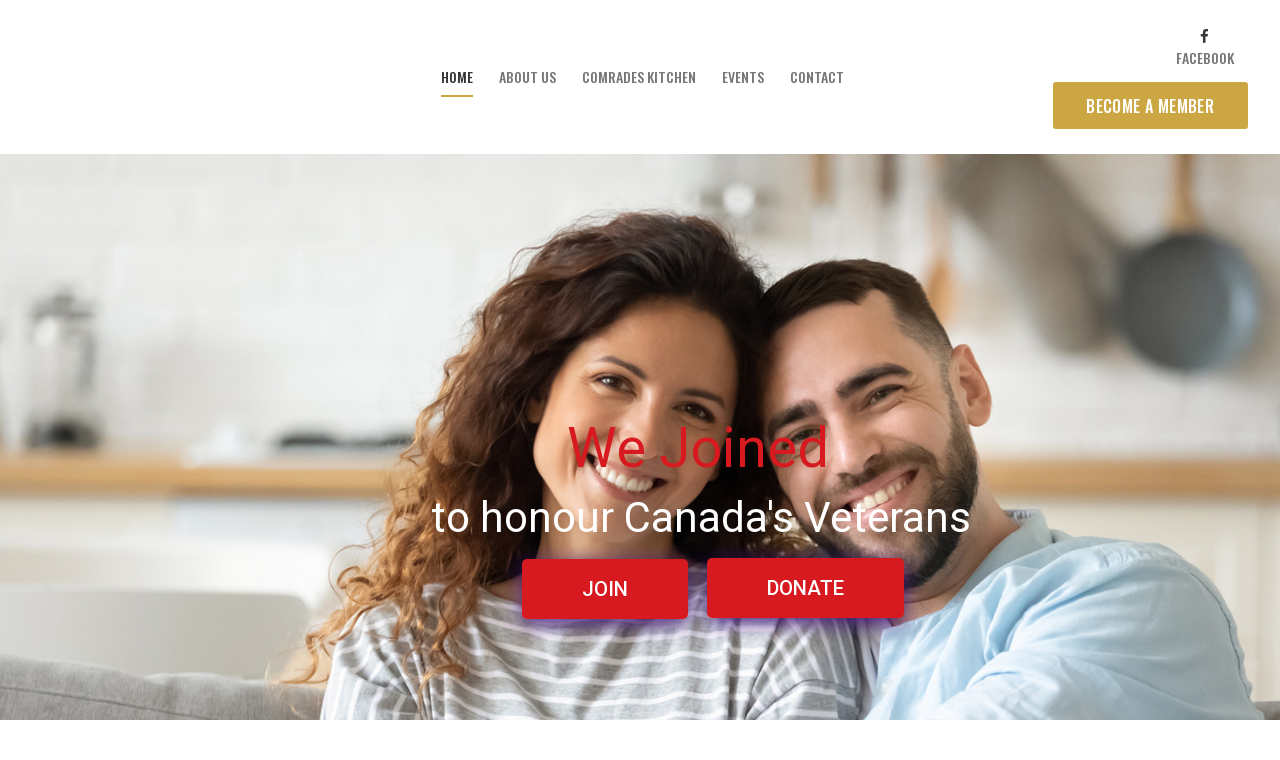

--- FILE ---
content_type: text/html; charset=UTF-8
request_url: https://legiongp.ca/
body_size: 19709
content:
<!DOCTYPE html>
<html lang="en-US" class="no-js scheme_default">
<head>
			<meta charset="UTF-8">
		<meta name="viewport" content="width=device-width, initial-scale=1, maximum-scale=1">
		<meta name="format-detection" content="telephone=no">
		<link rel="profile" href="//gmpg.org/xfn/11">
		<link rel="pingback" href="https://legiongp.ca/xmlrpc.php">
		<title>Royal Canadian Legion &#8211; Branch 54</title>
<meta name='robots' content='noindex, nofollow' />
<link rel='dns-prefetch' href='//fonts.googleapis.com' />
<link rel="alternate" type="application/rss+xml" title="Royal Canadian Legion &raquo; Feed" href="https://legiongp.ca/feed/" />
<link rel="alternate" type="application/rss+xml" title="Royal Canadian Legion &raquo; Comments Feed" href="https://legiongp.ca/comments/feed/" />
<link rel="alternate" title="oEmbed (JSON)" type="application/json+oembed" href="https://legiongp.ca/wp-json/oembed/1.0/embed?url=https%3A%2F%2Flegiongp.ca%2F" />
<link rel="alternate" title="oEmbed (XML)" type="text/xml+oembed" href="https://legiongp.ca/wp-json/oembed/1.0/embed?url=https%3A%2F%2Flegiongp.ca%2F&#038;format=xml" />
<meta property="og:image" content="https://legiongp.ca/wp-content/uploads/2021/03/members.jpg"/>
<style id='wp-img-auto-sizes-contain-inline-css' type='text/css'>
img:is([sizes=auto i],[sizes^="auto," i]){contain-intrinsic-size:3000px 1500px}
/*# sourceURL=wp-img-auto-sizes-contain-inline-css */
</style>
<style id='wp-emoji-styles-inline-css' type='text/css'>

	img.wp-smiley, img.emoji {
		display: inline !important;
		border: none !important;
		box-shadow: none !important;
		height: 1em !important;
		width: 1em !important;
		margin: 0 0.07em !important;
		vertical-align: -0.1em !important;
		background: none !important;
		padding: 0 !important;
	}
/*# sourceURL=wp-emoji-styles-inline-css */
</style>
<style id='wp-block-library-inline-css' type='text/css'>
:root{--wp-block-synced-color:#7a00df;--wp-block-synced-color--rgb:122,0,223;--wp-bound-block-color:var(--wp-block-synced-color);--wp-editor-canvas-background:#ddd;--wp-admin-theme-color:#007cba;--wp-admin-theme-color--rgb:0,124,186;--wp-admin-theme-color-darker-10:#006ba1;--wp-admin-theme-color-darker-10--rgb:0,107,160.5;--wp-admin-theme-color-darker-20:#005a87;--wp-admin-theme-color-darker-20--rgb:0,90,135;--wp-admin-border-width-focus:2px}@media (min-resolution:192dpi){:root{--wp-admin-border-width-focus:1.5px}}.wp-element-button{cursor:pointer}:root .has-very-light-gray-background-color{background-color:#eee}:root .has-very-dark-gray-background-color{background-color:#313131}:root .has-very-light-gray-color{color:#eee}:root .has-very-dark-gray-color{color:#313131}:root .has-vivid-green-cyan-to-vivid-cyan-blue-gradient-background{background:linear-gradient(135deg,#00d084,#0693e3)}:root .has-purple-crush-gradient-background{background:linear-gradient(135deg,#34e2e4,#4721fb 50%,#ab1dfe)}:root .has-hazy-dawn-gradient-background{background:linear-gradient(135deg,#faaca8,#dad0ec)}:root .has-subdued-olive-gradient-background{background:linear-gradient(135deg,#fafae1,#67a671)}:root .has-atomic-cream-gradient-background{background:linear-gradient(135deg,#fdd79a,#004a59)}:root .has-nightshade-gradient-background{background:linear-gradient(135deg,#330968,#31cdcf)}:root .has-midnight-gradient-background{background:linear-gradient(135deg,#020381,#2874fc)}:root{--wp--preset--font-size--normal:16px;--wp--preset--font-size--huge:42px}.has-regular-font-size{font-size:1em}.has-larger-font-size{font-size:2.625em}.has-normal-font-size{font-size:var(--wp--preset--font-size--normal)}.has-huge-font-size{font-size:var(--wp--preset--font-size--huge)}.has-text-align-center{text-align:center}.has-text-align-left{text-align:left}.has-text-align-right{text-align:right}.has-fit-text{white-space:nowrap!important}#end-resizable-editor-section{display:none}.aligncenter{clear:both}.items-justified-left{justify-content:flex-start}.items-justified-center{justify-content:center}.items-justified-right{justify-content:flex-end}.items-justified-space-between{justify-content:space-between}.screen-reader-text{border:0;clip-path:inset(50%);height:1px;margin:-1px;overflow:hidden;padding:0;position:absolute;width:1px;word-wrap:normal!important}.screen-reader-text:focus{background-color:#ddd;clip-path:none;color:#444;display:block;font-size:1em;height:auto;left:5px;line-height:normal;padding:15px 23px 14px;text-decoration:none;top:5px;width:auto;z-index:100000}html :where(.has-border-color){border-style:solid}html :where([style*=border-top-color]){border-top-style:solid}html :where([style*=border-right-color]){border-right-style:solid}html :where([style*=border-bottom-color]){border-bottom-style:solid}html :where([style*=border-left-color]){border-left-style:solid}html :where([style*=border-width]){border-style:solid}html :where([style*=border-top-width]){border-top-style:solid}html :where([style*=border-right-width]){border-right-style:solid}html :where([style*=border-bottom-width]){border-bottom-style:solid}html :where([style*=border-left-width]){border-left-style:solid}html :where(img[class*=wp-image-]){height:auto;max-width:100%}:where(figure){margin:0 0 1em}html :where(.is-position-sticky){--wp-admin--admin-bar--position-offset:var(--wp-admin--admin-bar--height,0px)}@media screen and (max-width:600px){html :where(.is-position-sticky){--wp-admin--admin-bar--position-offset:0px}}

/*# sourceURL=wp-block-library-inline-css */
</style><style id='global-styles-inline-css' type='text/css'>
:root{--wp--preset--aspect-ratio--square: 1;--wp--preset--aspect-ratio--4-3: 4/3;--wp--preset--aspect-ratio--3-4: 3/4;--wp--preset--aspect-ratio--3-2: 3/2;--wp--preset--aspect-ratio--2-3: 2/3;--wp--preset--aspect-ratio--16-9: 16/9;--wp--preset--aspect-ratio--9-16: 9/16;--wp--preset--color--black: #000000;--wp--preset--color--cyan-bluish-gray: #abb8c3;--wp--preset--color--white: #ffffff;--wp--preset--color--pale-pink: #f78da7;--wp--preset--color--vivid-red: #cf2e2e;--wp--preset--color--luminous-vivid-orange: #ff6900;--wp--preset--color--luminous-vivid-amber: #fcb900;--wp--preset--color--light-green-cyan: #7bdcb5;--wp--preset--color--vivid-green-cyan: #00d084;--wp--preset--color--pale-cyan-blue: #8ed1fc;--wp--preset--color--vivid-cyan-blue: #0693e3;--wp--preset--color--vivid-purple: #9b51e0;--wp--preset--gradient--vivid-cyan-blue-to-vivid-purple: linear-gradient(135deg,rgb(6,147,227) 0%,rgb(155,81,224) 100%);--wp--preset--gradient--light-green-cyan-to-vivid-green-cyan: linear-gradient(135deg,rgb(122,220,180) 0%,rgb(0,208,130) 100%);--wp--preset--gradient--luminous-vivid-amber-to-luminous-vivid-orange: linear-gradient(135deg,rgb(252,185,0) 0%,rgb(255,105,0) 100%);--wp--preset--gradient--luminous-vivid-orange-to-vivid-red: linear-gradient(135deg,rgb(255,105,0) 0%,rgb(207,46,46) 100%);--wp--preset--gradient--very-light-gray-to-cyan-bluish-gray: linear-gradient(135deg,rgb(238,238,238) 0%,rgb(169,184,195) 100%);--wp--preset--gradient--cool-to-warm-spectrum: linear-gradient(135deg,rgb(74,234,220) 0%,rgb(151,120,209) 20%,rgb(207,42,186) 40%,rgb(238,44,130) 60%,rgb(251,105,98) 80%,rgb(254,248,76) 100%);--wp--preset--gradient--blush-light-purple: linear-gradient(135deg,rgb(255,206,236) 0%,rgb(152,150,240) 100%);--wp--preset--gradient--blush-bordeaux: linear-gradient(135deg,rgb(254,205,165) 0%,rgb(254,45,45) 50%,rgb(107,0,62) 100%);--wp--preset--gradient--luminous-dusk: linear-gradient(135deg,rgb(255,203,112) 0%,rgb(199,81,192) 50%,rgb(65,88,208) 100%);--wp--preset--gradient--pale-ocean: linear-gradient(135deg,rgb(255,245,203) 0%,rgb(182,227,212) 50%,rgb(51,167,181) 100%);--wp--preset--gradient--electric-grass: linear-gradient(135deg,rgb(202,248,128) 0%,rgb(113,206,126) 100%);--wp--preset--gradient--midnight: linear-gradient(135deg,rgb(2,3,129) 0%,rgb(40,116,252) 100%);--wp--preset--font-size--small: 13px;--wp--preset--font-size--medium: 20px;--wp--preset--font-size--large: 36px;--wp--preset--font-size--x-large: 42px;--wp--preset--spacing--20: 0.44rem;--wp--preset--spacing--30: 0.67rem;--wp--preset--spacing--40: 1rem;--wp--preset--spacing--50: 1.5rem;--wp--preset--spacing--60: 2.25rem;--wp--preset--spacing--70: 3.38rem;--wp--preset--spacing--80: 5.06rem;--wp--preset--shadow--natural: 6px 6px 9px rgba(0, 0, 0, 0.2);--wp--preset--shadow--deep: 12px 12px 50px rgba(0, 0, 0, 0.4);--wp--preset--shadow--sharp: 6px 6px 0px rgba(0, 0, 0, 0.2);--wp--preset--shadow--outlined: 6px 6px 0px -3px rgb(255, 255, 255), 6px 6px rgb(0, 0, 0);--wp--preset--shadow--crisp: 6px 6px 0px rgb(0, 0, 0);}:where(.is-layout-flex){gap: 0.5em;}:where(.is-layout-grid){gap: 0.5em;}body .is-layout-flex{display: flex;}.is-layout-flex{flex-wrap: wrap;align-items: center;}.is-layout-flex > :is(*, div){margin: 0;}body .is-layout-grid{display: grid;}.is-layout-grid > :is(*, div){margin: 0;}:where(.wp-block-columns.is-layout-flex){gap: 2em;}:where(.wp-block-columns.is-layout-grid){gap: 2em;}:where(.wp-block-post-template.is-layout-flex){gap: 1.25em;}:where(.wp-block-post-template.is-layout-grid){gap: 1.25em;}.has-black-color{color: var(--wp--preset--color--black) !important;}.has-cyan-bluish-gray-color{color: var(--wp--preset--color--cyan-bluish-gray) !important;}.has-white-color{color: var(--wp--preset--color--white) !important;}.has-pale-pink-color{color: var(--wp--preset--color--pale-pink) !important;}.has-vivid-red-color{color: var(--wp--preset--color--vivid-red) !important;}.has-luminous-vivid-orange-color{color: var(--wp--preset--color--luminous-vivid-orange) !important;}.has-luminous-vivid-amber-color{color: var(--wp--preset--color--luminous-vivid-amber) !important;}.has-light-green-cyan-color{color: var(--wp--preset--color--light-green-cyan) !important;}.has-vivid-green-cyan-color{color: var(--wp--preset--color--vivid-green-cyan) !important;}.has-pale-cyan-blue-color{color: var(--wp--preset--color--pale-cyan-blue) !important;}.has-vivid-cyan-blue-color{color: var(--wp--preset--color--vivid-cyan-blue) !important;}.has-vivid-purple-color{color: var(--wp--preset--color--vivid-purple) !important;}.has-black-background-color{background-color: var(--wp--preset--color--black) !important;}.has-cyan-bluish-gray-background-color{background-color: var(--wp--preset--color--cyan-bluish-gray) !important;}.has-white-background-color{background-color: var(--wp--preset--color--white) !important;}.has-pale-pink-background-color{background-color: var(--wp--preset--color--pale-pink) !important;}.has-vivid-red-background-color{background-color: var(--wp--preset--color--vivid-red) !important;}.has-luminous-vivid-orange-background-color{background-color: var(--wp--preset--color--luminous-vivid-orange) !important;}.has-luminous-vivid-amber-background-color{background-color: var(--wp--preset--color--luminous-vivid-amber) !important;}.has-light-green-cyan-background-color{background-color: var(--wp--preset--color--light-green-cyan) !important;}.has-vivid-green-cyan-background-color{background-color: var(--wp--preset--color--vivid-green-cyan) !important;}.has-pale-cyan-blue-background-color{background-color: var(--wp--preset--color--pale-cyan-blue) !important;}.has-vivid-cyan-blue-background-color{background-color: var(--wp--preset--color--vivid-cyan-blue) !important;}.has-vivid-purple-background-color{background-color: var(--wp--preset--color--vivid-purple) !important;}.has-black-border-color{border-color: var(--wp--preset--color--black) !important;}.has-cyan-bluish-gray-border-color{border-color: var(--wp--preset--color--cyan-bluish-gray) !important;}.has-white-border-color{border-color: var(--wp--preset--color--white) !important;}.has-pale-pink-border-color{border-color: var(--wp--preset--color--pale-pink) !important;}.has-vivid-red-border-color{border-color: var(--wp--preset--color--vivid-red) !important;}.has-luminous-vivid-orange-border-color{border-color: var(--wp--preset--color--luminous-vivid-orange) !important;}.has-luminous-vivid-amber-border-color{border-color: var(--wp--preset--color--luminous-vivid-amber) !important;}.has-light-green-cyan-border-color{border-color: var(--wp--preset--color--light-green-cyan) !important;}.has-vivid-green-cyan-border-color{border-color: var(--wp--preset--color--vivid-green-cyan) !important;}.has-pale-cyan-blue-border-color{border-color: var(--wp--preset--color--pale-cyan-blue) !important;}.has-vivid-cyan-blue-border-color{border-color: var(--wp--preset--color--vivid-cyan-blue) !important;}.has-vivid-purple-border-color{border-color: var(--wp--preset--color--vivid-purple) !important;}.has-vivid-cyan-blue-to-vivid-purple-gradient-background{background: var(--wp--preset--gradient--vivid-cyan-blue-to-vivid-purple) !important;}.has-light-green-cyan-to-vivid-green-cyan-gradient-background{background: var(--wp--preset--gradient--light-green-cyan-to-vivid-green-cyan) !important;}.has-luminous-vivid-amber-to-luminous-vivid-orange-gradient-background{background: var(--wp--preset--gradient--luminous-vivid-amber-to-luminous-vivid-orange) !important;}.has-luminous-vivid-orange-to-vivid-red-gradient-background{background: var(--wp--preset--gradient--luminous-vivid-orange-to-vivid-red) !important;}.has-very-light-gray-to-cyan-bluish-gray-gradient-background{background: var(--wp--preset--gradient--very-light-gray-to-cyan-bluish-gray) !important;}.has-cool-to-warm-spectrum-gradient-background{background: var(--wp--preset--gradient--cool-to-warm-spectrum) !important;}.has-blush-light-purple-gradient-background{background: var(--wp--preset--gradient--blush-light-purple) !important;}.has-blush-bordeaux-gradient-background{background: var(--wp--preset--gradient--blush-bordeaux) !important;}.has-luminous-dusk-gradient-background{background: var(--wp--preset--gradient--luminous-dusk) !important;}.has-pale-ocean-gradient-background{background: var(--wp--preset--gradient--pale-ocean) !important;}.has-electric-grass-gradient-background{background: var(--wp--preset--gradient--electric-grass) !important;}.has-midnight-gradient-background{background: var(--wp--preset--gradient--midnight) !important;}.has-small-font-size{font-size: var(--wp--preset--font-size--small) !important;}.has-medium-font-size{font-size: var(--wp--preset--font-size--medium) !important;}.has-large-font-size{font-size: var(--wp--preset--font-size--large) !important;}.has-x-large-font-size{font-size: var(--wp--preset--font-size--x-large) !important;}
/*# sourceURL=global-styles-inline-css */
</style>

<style id='classic-theme-styles-inline-css' type='text/css'>
/*! This file is auto-generated */
.wp-block-button__link{color:#fff;background-color:#32373c;border-radius:9999px;box-shadow:none;text-decoration:none;padding:calc(.667em + 2px) calc(1.333em + 2px);font-size:1.125em}.wp-block-file__button{background:#32373c;color:#fff;text-decoration:none}
/*# sourceURL=/wp-includes/css/classic-themes.min.css */
</style>
<link property="stylesheet" rel='stylesheet' id='contact-form-7-css' href='https://legiongp.ca/wp-content/plugins/contact-form-7/includes/css/styles.css?ver=5.4.2' type='text/css' media='all' />
<link property="stylesheet" rel='stylesheet' id='rs-plugin-settings-css' href='https://legiongp.ca/wp-content/plugins/revslider/public/assets/css/rs6.css?ver=6.2.23' type='text/css' media='all' />
<style id='rs-plugin-settings-inline-css' type='text/css'>
#rs-demo-id {}
/*# sourceURL=rs-plugin-settings-inline-css */
</style>
<link property="stylesheet" rel='stylesheet' id='trx_addons-icons-css' href='https://legiongp.ca/wp-content/plugins/trx_addons/css/font-icons/css/trx_addons_icons-embedded.css?ver=6.9' type='text/css' media='all' />
<link property="stylesheet" rel='stylesheet' id='swiperslider-css' href='https://legiongp.ca/wp-content/plugins/trx_addons/js/swiper/swiper.min.css' type='text/css' media='all' />
<link property="stylesheet" rel='stylesheet' id='magnific-popup-css' href='https://legiongp.ca/wp-content/plugins/trx_addons/js/magnific/magnific-popup.min.css' type='text/css' media='all' />
<link property="stylesheet" rel='stylesheet' id='trx_addons-css' href='https://legiongp.ca/wp-content/plugins/trx_addons/css/trx_addons.css' type='text/css' media='all' />
<link property="stylesheet" rel='stylesheet' id='js_composer_front-css' href='https://legiongp.ca/wp-content/plugins/js_composer/assets/css/js_composer.min.css?ver=6.4.1' type='text/css' media='all' />
<link property="stylesheet" rel='stylesheet' id='triompher-font-google_fonts-css' href='https://fonts.googleapis.com/css?family=Source+Sans+Pro%3A400%2C700%7CPlayfair+Display%3A400%2C400i%2C700%2C700i%2C900%2C900i%7COswald%3A400%2C500&#038;subset=latin%2Clatin-ext&#038;ver=6.9' type='text/css' media='all' />
<link property="stylesheet" rel='stylesheet' id='fontello-style-css' href='https://legiongp.ca/wp-content/themes/triompher/css/fontello/css/fontello-embedded.css?ver=6.9' type='text/css' media='all' />
<link property="stylesheet" rel='stylesheet' id='triompher-main-css' href='https://legiongp.ca/wp-content/themes/triompher/style.css' type='text/css' media='all' />
<link property="stylesheet" rel='stylesheet' id='triompher-styles-css' href='https://legiongp.ca/wp-content/themes/triompher/css/__styles.css?ver=6.9' type='text/css' media='all' />
<link property="stylesheet" rel='stylesheet' id='triompher-colors-css' href='https://legiongp.ca/wp-content/themes/triompher/css/__colors.css?ver=6.9' type='text/css' media='all' />
<link property="stylesheet" rel='stylesheet' id='mediaelement-css' href='https://legiongp.ca/wp-includes/js/mediaelement/mediaelementplayer-legacy.min.css?ver=4.2.17' type='text/css' media='all' />
<link property="stylesheet" rel='stylesheet' id='wp-mediaelement-css' href='https://legiongp.ca/wp-includes/js/mediaelement/wp-mediaelement.min.css?ver=6.9' type='text/css' media='all' />
<link property="stylesheet" rel='stylesheet' id='triompher-responsive-css' href='https://legiongp.ca/wp-content/themes/triompher/css/responsive.css?ver=6.9' type='text/css' media='all' />
<script type="text/javascript" src="https://legiongp.ca/wp-includes/js/jquery/jquery.min.js?ver=3.7.1" id="jquery-core-js"></script>
<script type="text/javascript" src="https://legiongp.ca/wp-includes/js/jquery/jquery-migrate.min.js?ver=3.4.1" id="jquery-migrate-js"></script>
<script type="text/javascript" src="https://legiongp.ca/wp-content/plugins/revslider/public/assets/js/rbtools.min.js?ver=6.2.23" id="tp-tools-js"></script>
<script type="text/javascript" src="https://legiongp.ca/wp-content/plugins/revslider/public/assets/js/rs6.min.js?ver=6.2.23" id="revmin-js"></script>
<link rel="https://api.w.org/" href="https://legiongp.ca/wp-json/" /><link rel="alternate" title="JSON" type="application/json" href="https://legiongp.ca/wp-json/wp/v2/pages/83" /><link rel="EditURI" type="application/rsd+xml" title="RSD" href="https://legiongp.ca/xmlrpc.php?rsd" />
<meta name="generator" content="WordPress 6.9" />
<link rel="canonical" href="https://legiongp.ca/" />
<link rel='shortlink' href='https://legiongp.ca/' />
<style type="text/css">.recentcomments a{display:inline !important;padding:0 !important;margin:0 !important;}</style><meta name="generator" content="Powered by WPBakery Page Builder - drag and drop page builder for WordPress."/>
<meta name="generator" content="Powered by Slider Revolution 6.2.23 - responsive, Mobile-Friendly Slider Plugin for WordPress with comfortable drag and drop interface." />
<link rel="icon" href="https://legiongp.ca/wp-content/uploads/2021/03/cropped-legion-logo-poppy-32x32.png" sizes="32x32" />
<link rel="icon" href="https://legiongp.ca/wp-content/uploads/2021/03/cropped-legion-logo-poppy-192x192.png" sizes="192x192" />
<link rel="apple-touch-icon" href="https://legiongp.ca/wp-content/uploads/2021/03/cropped-legion-logo-poppy-180x180.png" />
<meta name="msapplication-TileImage" content="https://legiongp.ca/wp-content/uploads/2021/03/cropped-legion-logo-poppy-270x270.png" />
<script type="text/javascript">function setREVStartSize(e){
			//window.requestAnimationFrame(function() {				 
				window.RSIW = window.RSIW===undefined ? window.innerWidth : window.RSIW;	
				window.RSIH = window.RSIH===undefined ? window.innerHeight : window.RSIH;	
				try {								
					var pw = document.getElementById(e.c).parentNode.offsetWidth,
						newh;
					pw = pw===0 || isNaN(pw) ? window.RSIW : pw;
					e.tabw = e.tabw===undefined ? 0 : parseInt(e.tabw);
					e.thumbw = e.thumbw===undefined ? 0 : parseInt(e.thumbw);
					e.tabh = e.tabh===undefined ? 0 : parseInt(e.tabh);
					e.thumbh = e.thumbh===undefined ? 0 : parseInt(e.thumbh);
					e.tabhide = e.tabhide===undefined ? 0 : parseInt(e.tabhide);
					e.thumbhide = e.thumbhide===undefined ? 0 : parseInt(e.thumbhide);
					e.mh = e.mh===undefined || e.mh=="" || e.mh==="auto" ? 0 : parseInt(e.mh,0);		
					if(e.layout==="fullscreen" || e.l==="fullscreen") 						
						newh = Math.max(e.mh,window.RSIH);					
					else{					
						e.gw = Array.isArray(e.gw) ? e.gw : [e.gw];
						for (var i in e.rl) if (e.gw[i]===undefined || e.gw[i]===0) e.gw[i] = e.gw[i-1];					
						e.gh = e.el===undefined || e.el==="" || (Array.isArray(e.el) && e.el.length==0)? e.gh : e.el;
						e.gh = Array.isArray(e.gh) ? e.gh : [e.gh];
						for (var i in e.rl) if (e.gh[i]===undefined || e.gh[i]===0) e.gh[i] = e.gh[i-1];
											
						var nl = new Array(e.rl.length),
							ix = 0,						
							sl;					
						e.tabw = e.tabhide>=pw ? 0 : e.tabw;
						e.thumbw = e.thumbhide>=pw ? 0 : e.thumbw;
						e.tabh = e.tabhide>=pw ? 0 : e.tabh;
						e.thumbh = e.thumbhide>=pw ? 0 : e.thumbh;					
						for (var i in e.rl) nl[i] = e.rl[i]<window.RSIW ? 0 : e.rl[i];
						sl = nl[0];									
						for (var i in nl) if (sl>nl[i] && nl[i]>0) { sl = nl[i]; ix=i;}															
						var m = pw>(e.gw[ix]+e.tabw+e.thumbw) ? 1 : (pw-(e.tabw+e.thumbw)) / (e.gw[ix]);					
						newh =  (e.gh[ix] * m) + (e.tabh + e.thumbh);
					}				
					if(window.rs_init_css===undefined) window.rs_init_css = document.head.appendChild(document.createElement("style"));					
					document.getElementById(e.c).height = newh+"px";
					window.rs_init_css.innerHTML += "#"+e.c+"_wrapper { height: "+newh+"px }";				
				} catch(e){
					console.log("Failure at Presize of Slider:" + e)
				}					   
			//});
		  };</script>
<style type="text/css" data-type="vc_shortcodes-custom-css">.vc_custom_1615232802654{background-image: url(https://legiongp.ca/wp-content/uploads/2021/03/front-of-Legion-with-white-box.jpg?id=1158) !important;background-position: center !important;background-repeat: no-repeat !important;background-size: cover !important;}.vc_custom_1614196157278{margin-top: -5.6rem !important;}.vc_custom_1614196218322{margin-top: -5.6rem !important;}.vc_custom_1614196406029{margin-top: -5.6rem !important;}.vc_custom_1614196412093{margin-top: -5.6rem !important;}.vc_custom_1614116556179{padding-top: 20px !important;}.vc_custom_1614116536097{padding-top: 20px !important;}.vc_custom_1614116296820{padding-top: 20px !important;}.vc_custom_1614116200712{padding-top: 20px !important;}.vc_custom_1493823730461{margin-bottom: -0.9rem !important;}.vc_custom_1493823749623{margin-bottom: 1rem !important;}.vc_custom_1493907425217{margin-left: -1.5rem !important;padding-right: 2rem !important;}.vc_custom_1493810941258{margin-bottom: 0px !important;}.vc_custom_1612465574720{margin-top: -2.2rem !important;}.vc_custom_1493804679299{margin-bottom: 0.35rem !important;}.vc_custom_1493810958881{margin-bottom: 0px !important;}.vc_custom_1493986212022{padding-right: 9.1rem !important;padding-left: 5.4rem !important;}.vc_custom_1493814172638{margin-bottom: 3.7rem !important;}.vc_custom_1493819707161{margin-top: 1.1rem !important;}.vc_custom_1493824051893{margin-bottom: 0.8rem !important;}.vc_custom_1614109225659{margin-bottom: 0.8rem !important;}.vc_custom_1614109266385{margin-bottom: 0.8rem !important;}.vc_custom_1614109266385{margin-bottom: 0.8rem !important;}.vc_custom_1614109266385{margin-bottom: 0.8rem !important;}.vc_custom_1493824051893{margin-bottom: 0.8rem !important;}.vc_custom_1492720737405{background-color: #3a3737 !important;}.vc_custom_1493894814669{padding-left: 2rem !important;}.vc_custom_1493894805005{padding-left: 2rem !important;}.vc_custom_1493988082629{margin-bottom: 0px !important;}.vc_custom_1614112587623{padding-left: 2rem !important;}.vc_custom_1493988082629{margin-bottom: 0px !important;}</style><noscript><style> .wpb_animate_when_almost_visible { opacity: 1; }</style></noscript><link property="stylesheet" rel='stylesheet' id='vc_font_awesome_5_shims-css' href='https://legiongp.ca/wp-content/plugins/js_composer/assets/lib/bower/font-awesome/css/v4-shims.min.css?ver=6.4.1' type='text/css' media='all' />
<link property="stylesheet" rel='stylesheet' id='vc_font_awesome_5-css' href='https://legiongp.ca/wp-content/plugins/js_composer/assets/lib/bower/font-awesome/css/all.min.css?ver=6.4.1' type='text/css' media='all' />
<link property="stylesheet" rel='stylesheet' id='vc_tta_style-css' href='https://legiongp.ca/wp-content/plugins/js_composer/assets/css/js_composer_tta.min.css?ver=6.4.1' type='text/css' media='all' />
</head>

<body class="home wp-singular page-template-default page page-id-83 wp-theme-triompher frontpage body_tag scheme_default blog_mode_home body_style_wide  is_stream blog_style_excerpt sidebar_hide expand_content remove_margins header_style_header-custom-26 header_position_default menu_style_top no_layout wpb-js-composer js-comp-ver-6.4.1 vc_responsive">

	
	
	<div class="body_wrap">

		<div class="page_wrap">

			<header class="top_panel top_panel_custom top_panel_custom_26 top_panel_custom_header-fullwidth without_bg_image scheme_default"><div class="vc_row wpb_row vc_row-fluid ipad-row vc_custom_1493994341441 vc_row-o-equal-height vc_row-o-content-middle vc_row-flex sc_layouts_row sc_layouts_row_type_compact sc_layouts_row_fixed"><div class="wpb_column vc_column_container vc_col-sm-3 sc_layouts_column sc_layouts_column_align_left sc_layouts_column_icons_position_left"><div class="vc_column-inner vc_custom_1493900457245"><div class="wpb_wrapper"><div class="sc_layouts_item"><a href="#" id="sc_layouts_logo_248241494" class="sc_layouts_logo sc_layouts_logo_default"><img class="logo_image" src="" alt="" ></a><!-- /.sc_layouts_logo --></div></div></div></div><div class="wpb_column vc_column_container vc_col-sm-6 sc_layouts_column sc_layouts_column_align_center sc_layouts_column_icons_position_left"><div class="vc_column-inner"><div class="wpb_wrapper"><div class="sc_layouts_item"><nav id="sc_layouts_menu_319376775" class="sc_layouts_menu sc_layouts_menu_default menu_hover_slide_line hide_on_mobile" data-animation-in="fadeInUpSmall" data-animation-out="fadeOutDownSmall"><ul id="menu-main-menu" class="sc_layouts_menu_nav"><li id="menu-item-97" class="menu-item menu-item-type-custom menu-item-object-custom current-menu-item current_page_item menu-item-home menu-item-97"><a href="https://legiongp.ca/" aria-current="page"><span>Home</span></a></li><li id="menu-item-99" class="menu-item menu-item-type-post_type menu-item-object-page menu-item-has-children menu-item-99"><a href="https://legiongp.ca/about-us-style-2/"><span>About Us</span></a>
<ul class="sub-menu"><li id="menu-item-1039" class="menu-item menu-item-type-post_type menu-item-object-page menu-item-1039"><a href="https://legiongp.ca/hall-rental-functions/"><span>Rentals</span></a></li><li id="menu-item-1095" class="menu-item menu-item-type-post_type menu-item-object-page menu-item-1095"><a href="https://legiongp.ca/volunteer/"><span>Volunteer</span></a></li><li id="menu-item-1082" class="menu-item menu-item-type-post_type menu-item-object-page menu-item-1082"><a href="https://legiongp.ca/ladies-auxiliary/"><span>Ladies Auxiliary</span></a></li><li id="menu-item-1110" class="menu-item menu-item-type-post_type menu-item-object-page menu-item-1110"><a href="https://legiongp.ca/in-memory/"><span>In Memory</span></a></li><li id="menu-item-1440" class="menu-item menu-item-type-custom menu-item-object-custom menu-item-has-children menu-item-1440"><a href="#"><span>Minutes</span></a>
	<ul class="sub-menu"><li id="menu-item-1468" class="menu-item menu-item-type-post_type menu-item-object-page menu-item-1468"><a href="https://legiongp.ca/general-meeting-minutes/"><span>General Meeting Minutes</span></a></li></ul>
</li></ul>
</li><li id="menu-item-1081" class="menu-item menu-item-type-post_type menu-item-object-page menu-item-1081"><a href="https://legiongp.ca/comrades/"><span>Comrades Kitchen</span></a></li><li id="menu-item-104" class="menu-item menu-item-type-post_type menu-item-object-page menu-item-104"><a href="https://legiongp.ca/private-events/"><span>Events</span></a></li><li id="menu-item-387" class="menu-item menu-item-type-post_type menu-item-object-page menu-item-387"><a href="https://legiongp.ca/contacts/"><span>Contact</span></a></li></ul></nav><!-- /.sc_layouts_menu --><div class="sc_layouts_iconed_text sc_layouts_menu_mobile_button">
		<a class="sc_layouts_item_link sc_layouts_iconed_text_link" href="#">
			<span class="sc_layouts_item_icon sc_layouts_iconed_text_icon trx_addons_icon-menu"></span>
		</a>
	</div></div></div></div></div><div class="wpb_column vc_column_container vc_col-sm-3 vc_hidden-md vc_hidden-sm vc_hidden-xs sc_layouts_column sc_layouts_column_align_right sc_layouts_column_icons_position_left"><div class="vc_column-inner"><div class="wpb_wrapper"><div class="sc_layouts_item"><div  id="sc_socials_1578695375" 
		class="sc_socials sc_socials_icons_names"><div class="socials_wrap"><a target="_blank" href="https://www.facebook.com/rcl54" class="social_item social_item_style_icons social_item_type_icons_names"><span class="social_icon social_facebook"><span class="icon-facebook"></span></span><span class="social_name social_facebook">FACEBOOK</span></a></div><!-- /.socials_wrap --></div><!-- /.sc_socials --></div><div class="sc_layouts_item"><div id="sc_layouts_iconed_text_1561308805" class="sc_layouts_iconed_text"><a href="tel:7805323110" class="sc_layouts_item_link sc_layouts_iconed_text_link"><span class="sc_layouts_item_icon sc_layouts_iconed_text_icon icon-phone-2"></span><span class="sc_layouts_item_details sc_layouts_iconed_text_details"><span class="sc_layouts_item_details_line2 sc_layouts_iconed_text_line2">780.532.3110</span></span><!-- /.sc_layouts_iconed_text_details --></a></div><!-- /.sc_layouts_iconed_text --></div><div class="sc_layouts_item"><a href="https://legiongp.ca/membership/ "   id="sc_button_1251240414" class="sc_button color_style_link2 sc_button_default sc_button_size_small sc_button_icon_left"><span class="sc_button_text"><span class="sc_button_title">BECOME A MEMBER</span></span><!-- /.sc_button_text --></a><!-- /.sc_button --></div></div></div></div></div><div class="vc_row wpb_row vc_row-fluid vc_custom_1615232129256 vc_row-has-fill sc_layouts_row sc_layouts_row_type_normal sc_layouts_hide_on_frontpage scheme_dark"><div class="wpb_column vc_column_container vc_col-sm-12 sc_layouts_column sc_layouts_column_align_center sc_layouts_column_icons_position_left"><div class="vc_column-inner"><div class="wpb_wrapper"><div id="sc_content_1003994232"
		class="sc_content color_style_default sc_content_default sc_float_center sc_content_width_1_1"><div class="sc_content_container"><div class="vc_empty_space  vc_custom_1493984770952 height_medium"   style="height: 32px"><span class="vc_empty_space_inner"></span></div><div class="sc_layouts_item"><div id="sc_layouts_title_1992785318" class="sc_layouts_title"><div class="sc_layouts_title_title">			<h1 class="sc_layouts_title_caption">Home</h1>
			</div><div class="sc_layouts_title_breadcrumbs"></div></div><!-- /.sc_layouts_title --></div><div class="vc_empty_space  vc_custom_1493984775560 height_medium"   style="height: 32px"><span class="vc_empty_space_inner"></span></div></div></div><!-- /.sc_content --></div></div></div></div></header><div class="menu_mobile_overlay"></div>
<div class="menu_mobile menu_mobile_fullscreen scheme_dark">
	<div class="menu_mobile_inner">
		<a class="menu_mobile_close icon-cancel"></a><a class="sc_layouts_logo" href="#"><span class="logo_text">Royal Canadian Legion</span><span class="logo_slogan">Branch 54</span></a><nav class="menu_mobile_nav_area"><ul id="menu_mobile-main-menu" class=""><li id="menu_mobile-item-97" class="menu-item menu-item-type-custom menu-item-object-custom current-menu-item current_page_item menu-item-home menu-item-97"><a href="https://legiongp.ca/" aria-current="page"><span>Home</span></a></li><li id="menu_mobile-item-99" class="menu-item menu-item-type-post_type menu-item-object-page menu-item-has-children menu-item-99"><a href="https://legiongp.ca/about-us-style-2/"><span>About Us</span></a>
<ul class="sub-menu"><li id="menu_mobile-item-1039" class="menu-item menu-item-type-post_type menu-item-object-page menu-item-1039"><a href="https://legiongp.ca/hall-rental-functions/"><span>Rentals</span></a></li><li id="menu_mobile-item-1095" class="menu-item menu-item-type-post_type menu-item-object-page menu-item-1095"><a href="https://legiongp.ca/volunteer/"><span>Volunteer</span></a></li><li id="menu_mobile-item-1082" class="menu-item menu-item-type-post_type menu-item-object-page menu-item-1082"><a href="https://legiongp.ca/ladies-auxiliary/"><span>Ladies Auxiliary</span></a></li><li id="menu_mobile-item-1110" class="menu-item menu-item-type-post_type menu-item-object-page menu-item-1110"><a href="https://legiongp.ca/in-memory/"><span>In Memory</span></a></li><li id="menu_mobile-item-1440" class="menu-item menu-item-type-custom menu-item-object-custom menu-item-has-children menu-item-1440"><a href="#"><span>Minutes</span></a>
	<ul class="sub-menu"><li id="menu_mobile-item-1468" class="menu-item menu-item-type-post_type menu-item-object-page menu-item-1468"><a href="https://legiongp.ca/general-meeting-minutes/"><span>General Meeting Minutes</span></a></li></ul>
</li></ul>
</li><li id="menu_mobile-item-1081" class="menu-item menu-item-type-post_type menu-item-object-page menu-item-1081"><a href="https://legiongp.ca/comrades/"><span>Comrades Kitchen</span></a></li><li id="menu_mobile-item-104" class="menu-item menu-item-type-post_type menu-item-object-page menu-item-104"><a href="https://legiongp.ca/private-events/"><span>Events</span></a></li><li id="menu_mobile-item-387" class="menu-item menu-item-type-post_type menu-item-object-page menu-item-387"><a href="https://legiongp.ca/contacts/"><span>Contact</span></a></li></ul></nav><div class="search_wrap search_style_normal search_mobile">
	<div class="search_form_wrap">
		<form role="search" method="get" class="search_form" action="https://legiongp.ca/">
			<input type="text" class="search_field" placeholder="Search" value="" name="s">
			<button type="submit" class="search_submit trx_addons_icon-search"></button>
					</form>
	</div>
	</div>	</div>
</div>

			<div class="page_content_wrap scheme_default">

								<div class="content_wrap">
				
									

					<div class="content">
										

<article id="post-83" class="post_item_single post_type_page post-83 page type-page status-publish has-post-thumbnail hentry">

	
	<div class="post_content entry-content">
		<div class="vc_row wpb_row vc_row-fluid"><div class="wpb_column vc_column_container vc_col-sm-12 sc_layouts_column_icons_position_left"><div class="vc_column-inner"><div class="wpb_wrapper">
			<!-- START slider1 REVOLUTION SLIDER 6.2.23 --><p class="rs-p-wp-fix"></p>
			<rs-module-wrap id="rev_slider_1_1_wrapper" data-source="gallery" style="background:transparent;padding:0;margin:0px auto;margin-top:0;margin-bottom:0;">
				<rs-module id="rev_slider_1_1" style="" data-version="6.2.23">
					<rs-slides>
						<rs-slide data-key="rs-1" data-title="Slide" data-thumb="//legiongp.ca/wp-content/uploads/2021/03/members-100x50.jpg" data-duration="5000" data-anim="ei:d;eo:d;s:600;r:0;t:fade;sl:d;">
							<img fetchpriority="high" decoding="async" src="//legiongp.ca/wp-content/plugins/revslider/public/assets/assets/dummy.png" width="1920" height="977" data-lazyload="//legiongp.ca/wp-content/uploads/2021/03/members.jpg" class="rev-slidebg" data-no-retina>
<!--
							--><rs-layer
								id="slider-1-slide-1-layer-10" 
								data-type="text"
								data-color="#d71920"
								data-rsp_ch="on"
								data-xy="x:512px;y:259px;"
								data-text="w:normal;s:56;l:70;a:center;"
								data-frame_999="o:0;st:w;"
								style="z-index:10;font-family:Roboto;"
							>We Joined 
							</rs-layer><!--

							--><rs-layer
								id="slider-1-slide-1-layer-11" 
								data-type="text"
								data-color="#ffffff"
								data-rsp_ch="on"
								data-xy="x:376px;y:338px;"
								data-text="w:normal;s:42;l:52;"
								data-frame_999="o:0;st:w;"
								style="z-index:11;font-family:Roboto;"
							>to honour Canada's Veterans 
							</rs-layer><!--

							--><a
								id="slider-1-slide-1-layer-13" 
								class="rs-layer rev-btn"
								href="https://poppyboxabnwt.com/home?fbclid=IwAR3_yFem-i2yC0iE7uEzNgJpZm4KjWNCN5MPz6nZXvh1cz-1MnZhWKlJ-VU" target="_blank" rel="nofollow noopener"
								data-type="button"
								data-color="#ffffff"
								data-bsh="c:#461d7d;v:5px;b:20px;"
								data-rsp_ch="on"
								data-xy="x:652px;y:404px;"
								data-text="w:normal;l:60;fw:500;"
								data-dim="minh:0px;"
								data-padding="r:60;l:60;"
								data-border="bor:5px,5px,5px,5px;"
								data-frame_999="o:0;st:w;"
								data-frame_hover="bgc:#007aff;bor:5px,5px,5px,5px;e:power1.inOut;bri:120%;"
								style="z-index:9;background:linear-gradient(181deg, rgba(215,25,32,1) 0%, rgba(215,25,32,1) 6.6%, rgba(215,25,32,1) 13.20%, rgba(215,25,32,1) 19.80%, rgba(215,25,32,1) 26.40%, rgba(215,25,32,1) 33.00%, rgba(215,25,32,1) 39.60%, rgba(215,25,32,1) 46.20%, rgba(215,25,32,1) 52.80%, rgba(215,25,32,1) 59.40%, rgba(215,25,32,1) 66.00%, rgba(215,25,32,1) 72.60%, rgba(215,25,32,1) 79.20%, rgba(215,25,32,1) 85.80%, rgba(215,25,32,1) 92.40%, rgba(215,25,32,1) 99%, rgba(214,25,33,1) 99.07%, rgba(210,26,38,1) 99.14%, rgba(203,28,46,1) 99.21%, rgba(194,30,57,1) 99.28%, rgba(185,32,68,1) 99.35%, rgba(173,35,83,1) 99.42%, rgba(161,38,97,1) 99.49%, rgba(148,40,112,1) 99.56%, rgba(136,43,126,1) 99.63%, rgba(124,46,141,1) 99.70%, rgba(115,48,152,1) 99.77%, rgba(106,50,163,1) 99.84%, rgba(99,52,171,1) 99.91%, rgba(95,53,176,1) 99.98%, rgba(94,53,177,1) 100%);font-family:Roboto;"
							>DONATE 
							</a><!--

							--><a
								id="slider-1-slide-1-layer-14" 
								class="rs-layer rev-btn"
								href=" https://legiongp.ca/membership/" target="_self" rel="nofollow"
								data-type="button"
								data-color="#ffffff"
								data-bsh="c:#461d7d;v:5px;b:20px;"
								data-rsp_ch="on"
								data-xy="x:467px;y:405px;"
								data-text="w:normal;l:60;fw:500;"
								data-dim="minh:0px;"
								data-padding="r:60;l:60;"
								data-border="bor:5px,5px,5px,5px;"
								data-frame_999="o:0;st:w;"
								data-frame_hover="bgc:#007aff;bor:5px,5px,5px,5px;e:power1.inOut;bri:120%;"
								style="z-index:8;background:linear-gradient(181deg, rgba(215,25,32,1) 0%, rgba(215,25,32,1) 6.6%, rgba(215,25,32,1) 13.20%, rgba(215,25,32,1) 19.80%, rgba(215,25,32,1) 26.40%, rgba(215,25,32,1) 33.00%, rgba(215,25,32,1) 39.60%, rgba(215,25,32,1) 46.20%, rgba(215,25,32,1) 52.80%, rgba(215,25,32,1) 59.40%, rgba(215,25,32,1) 66.00%, rgba(215,25,32,1) 72.60%, rgba(215,25,32,1) 79.20%, rgba(215,25,32,1) 85.80%, rgba(215,25,32,1) 92.40%, rgba(215,25,32,1) 99%, rgba(214,25,33,1) 99.07%, rgba(210,26,38,1) 99.14%, rgba(203,28,46,1) 99.21%, rgba(194,30,57,1) 99.28%, rgba(185,32,68,1) 99.35%, rgba(173,35,83,1) 99.42%, rgba(161,38,97,1) 99.49%, rgba(148,40,112,1) 99.56%, rgba(136,43,126,1) 99.63%, rgba(124,46,141,1) 99.70%, rgba(115,48,152,1) 99.77%, rgba(106,50,163,1) 99.84%, rgba(99,52,171,1) 99.91%, rgba(95,53,176,1) 99.98%, rgba(94,53,177,1) 100%);font-family:Roboto;"
							>JOIN 
							</a><!--
-->						</rs-slide>
						<rs-slide data-key="rs-2" data-title="Slide" data-thumb="//legiongp.ca/wp-content/uploads/2021/03/burger-100x50.jpg" data-duration="5000" data-anim="ei:d;eo:d;s:600;r:0;t:fade;sl:d;">
							<img decoding="async" src="//legiongp.ca/wp-content/plugins/revslider/public/assets/assets/dummy.png" title="Huge grass fed bison hamburger with chips &amp; beer" width="1920" height="977" data-lazyload="//legiongp.ca/wp-content/uploads/2021/03/burger.jpg" class="rev-slidebg" data-no-retina>
<!--
							--><rs-layer
								id="slider-1-slide-2-layer-12" 
								data-type="image"
								data-rsp_ch="on"
								data-xy="x:241px;y:127px;"
								data-text="w:normal;"
								data-dim="w:676px;h:509px;"
								data-frame_999="o:0;st:w;"
								style="z-index:5;"
							><img decoding="async" src="//legiongp.ca/wp-content/plugins/revslider/public/assets/assets/dummy.png" data-lazyload="" data-no-retina> 
							</rs-layer><!--
-->						</rs-slide>
						<rs-slide data-key="rs-3" data-title="Slide" data-thumb="//legiongp.ca/wp-content/uploads/2021/03/boots-and-flag-100x50.jpg" data-duration="5000" data-anim="ei:d;eo:d;s:600;r:0;t:fade;sl:d;">
							<img decoding="async" src="//legiongp.ca/wp-content/plugins/revslider/public/assets/assets/dummy.png" title="Greeting card for Poppy Day , Remembrance Day .Canada celebration. Concept &#8211; patriotism, honor ,never forget, thank you, two minute silence, always remember" width="1920" height="977" data-lazyload="//legiongp.ca/wp-content/uploads/2021/03/boots-and-flag.jpg" class="rev-slidebg" data-no-retina>
<!--
							--><a
								id="slider-1-slide-3-layer-15" 
								class="rs-layer rev-btn"
								href=" https://legiongp.ca/membership/" target="_self" rel="nofollow"
								data-type="button"
								data-color="#ffffff"
								data-bsh="c:#461d7d;v:5px;b:20px;"
								data-rsp_ch="on"
								data-xy="x:423px;y:427px;"
								data-text="w:normal;l:60;fw:500;"
								data-dim="minh:0px;"
								data-padding="r:60;l:60;"
								data-border="bor:5px,5px,5px,5px;"
								data-frame_999="o:0;st:w;"
								data-frame_hover="bgc:#007aff;bor:5px,5px,5px,5px;e:power1.inOut;bri:120%;"
								style="z-index:8;background:linear-gradient(181deg, rgba(215,25,32,1) 0%, rgba(215,25,32,1) 6.6%, rgba(215,25,32,1) 13.20%, rgba(215,25,32,1) 19.80%, rgba(215,25,32,1) 26.40%, rgba(215,25,32,1) 33.00%, rgba(215,25,32,1) 39.60%, rgba(215,25,32,1) 46.20%, rgba(215,25,32,1) 52.80%, rgba(215,25,32,1) 59.40%, rgba(215,25,32,1) 66.00%, rgba(215,25,32,1) 72.60%, rgba(215,25,32,1) 79.20%, rgba(215,25,32,1) 85.80%, rgba(215,25,32,1) 92.40%, rgba(215,25,32,1) 99%, rgba(214,25,33,1) 99.07%, rgba(210,26,38,1) 99.14%, rgba(203,28,46,1) 99.21%, rgba(194,30,57,1) 99.28%, rgba(185,32,68,1) 99.35%, rgba(173,35,83,1) 99.42%, rgba(161,38,97,1) 99.49%, rgba(148,40,112,1) 99.56%, rgba(136,43,126,1) 99.63%, rgba(124,46,141,1) 99.70%, rgba(115,48,152,1) 99.77%, rgba(106,50,163,1) 99.84%, rgba(99,52,171,1) 99.91%, rgba(95,53,176,1) 99.98%, rgba(94,53,177,1) 100%);font-family:Roboto;"
							>JOIN 
							</a><!--

							--><a
								id="slider-1-slide-3-layer-16" 
								class="rs-layer rev-btn"
								href="https://poppyboxabnwt.com/home?fbclid=IwAR3_yFem-i2yC0iE7uEzNgJpZm4KjWNCN5MPz6nZXvh1cz-1MnZhWKlJ-VU" target="_blank" rel="nofollow noopener"
								data-type="button"
								data-color="#ffffff"
								data-bsh="c:#461d7d;v:5px;b:20px;"
								data-rsp_ch="on"
								data-xy="x:616px;y:426px;"
								data-text="w:normal;l:60;fw:500;"
								data-dim="minh:0px;"
								data-padding="r:60;l:60;"
								data-border="bor:5px,5px,5px,5px;"
								data-frame_999="o:0;st:w;"
								data-frame_hover="bgc:#007aff;bor:5px,5px,5px,5px;e:power1.inOut;bri:120%;"
								style="z-index:9;background:linear-gradient(181deg, rgba(215,25,32,1) 0%, rgba(215,25,32,1) 6.6%, rgba(215,25,32,1) 13.20%, rgba(215,25,32,1) 19.80%, rgba(215,25,32,1) 26.40%, rgba(215,25,32,1) 33.00%, rgba(215,25,32,1) 39.60%, rgba(215,25,32,1) 46.20%, rgba(215,25,32,1) 52.80%, rgba(215,25,32,1) 59.40%, rgba(215,25,32,1) 66.00%, rgba(215,25,32,1) 72.60%, rgba(215,25,32,1) 79.20%, rgba(215,25,32,1) 85.80%, rgba(215,25,32,1) 92.40%, rgba(215,25,32,1) 99%, rgba(214,25,33,1) 99.07%, rgba(210,26,38,1) 99.14%, rgba(203,28,46,1) 99.21%, rgba(194,30,57,1) 99.28%, rgba(185,32,68,1) 99.35%, rgba(173,35,83,1) 99.42%, rgba(161,38,97,1) 99.49%, rgba(148,40,112,1) 99.56%, rgba(136,43,126,1) 99.63%, rgba(124,46,141,1) 99.70%, rgba(115,48,152,1) 99.77%, rgba(106,50,163,1) 99.84%, rgba(99,52,171,1) 99.91%, rgba(95,53,176,1) 99.98%, rgba(94,53,177,1) 100%);font-family:Roboto;"
							>DONATE 
							</a><!--
-->						</rs-slide>
						<rs-slide data-key="rs-7" data-title="Slide" data-thumb="//legiongp.ca/wp-content/uploads/2021/03/volunteer-100x50.jpg" data-anim="ei:d;eo:d;s:1000;r:0;t:fade;sl:0;">
							<img loading="lazy" decoding="async" src="//legiongp.ca/wp-content/plugins/revslider/public/assets/assets/dummy.png" title="Waitress cleaning table in cafe." width="1920" height="977" data-lazyload="//legiongp.ca/wp-content/uploads/2021/03/volunteer.jpg" class="rev-slidebg" data-no-retina>
<!--
							--><a
								id="slider-1-slide-7-layer-8" 
								class="rs-layer rev-btn"
								href="https://legiongp.ca/volunteer/" target="_self" rel="nofollow"
								data-type="button"
								data-color="#ffffff"
								data-bsh="c:#461d7d;v:5px;b:20px;"
								data-rsp_ch="on"
								data-xy="x:501px;y:437px;"
								data-text="w:normal;l:60;fw:500;"
								data-dim="minh:0px;"
								data-padding="r:60;l:60;"
								data-border="bor:5px,5px,5px,5px;"
								data-frame_999="o:0;st:5000;"
								data-frame_hover="bgc:#007aff;bor:5px,5px,5px,5px;e:power1.inOut;bri:120%;"
								style="z-index:8;background:linear-gradient(181deg, rgba(215,25,32,1) 0%, rgba(215,25,32,1) 6.6%, rgba(215,25,32,1) 13.20%, rgba(215,25,32,1) 19.80%, rgba(215,25,32,1) 26.40%, rgba(215,25,32,1) 33.00%, rgba(215,25,32,1) 39.60%, rgba(215,25,32,1) 46.20%, rgba(215,25,32,1) 52.80%, rgba(215,25,32,1) 59.40%, rgba(215,25,32,1) 66.00%, rgba(215,25,32,1) 72.60%, rgba(215,25,32,1) 79.20%, rgba(215,25,32,1) 85.80%, rgba(215,25,32,1) 92.40%, rgba(215,25,32,1) 99%, rgba(214,25,33,1) 99.07%, rgba(210,26,38,1) 99.14%, rgba(203,28,46,1) 99.21%, rgba(194,30,57,1) 99.28%, rgba(185,32,68,1) 99.35%, rgba(173,35,83,1) 99.42%, rgba(161,38,97,1) 99.49%, rgba(148,40,112,1) 99.56%, rgba(136,43,126,1) 99.63%, rgba(124,46,141,1) 99.70%, rgba(115,48,152,1) 99.77%, rgba(106,50,163,1) 99.84%, rgba(99,52,171,1) 99.91%, rgba(95,53,176,1) 99.98%, rgba(94,53,177,1) 100%);font-family:Roboto;"
							>VOLUNTEER 
							</a><!--
-->						</rs-slide>
					</rs-slides>
				</rs-module>
				<script type="text/javascript">
					setREVStartSize({c: 'rev_slider_1_1',rl:[1240,1024,778,480],el:[855],gw:[1170],gh:[855],type:'standard',justify:'',layout:'fullwidth',mh:"0"});
					var	revapi1,
						tpj;
					function revinit_revslider11() {
					jQuery(function() {
						tpj = jQuery;
						revapi1 = tpj("#rev_slider_1_1");
						if(revapi1==undefined || revapi1.revolution == undefined){
							revslider_showDoubleJqueryError("rev_slider_1_1");
						}else{
							revapi1.revolution({
								sliderLayout:"fullwidth",
								visibilityLevels:"1240,1024,778,480",
								gridwidth:1170,
								gridheight:855,
								lazyType:"all",
								spinner:"spinner0",
								perspective:600,
								perspectiveType:"local",
								editorheight:"855,768,960,720",
								responsiveLevels:"1240,1024,778,480",
								progressBar:{disableProgressBar:true},
								navigation: {
									mouseScrollNavigation:false,
									onHoverStop:false,
									touch: {
										touchenabled:true,
										touchOnDesktop:true
									},
									arrows: {
										enable:true,
										style:"hesperiden",
										hide_onleave:true,
										left: {
											container:"layergrid"
										},
										right: {
											container:"layergrid"
										}
									}
								},
								fallbacks: {
									allowHTML5AutoPlayOnAndroid:true
								},
							});
						}
						
					});
					} // End of RevInitScript
				var once_revslider11 = false;
				if (document.readyState === "loading") {document.addEventListener('readystatechange',function() { if((document.readyState === "interactive" || document.readyState === "complete") && !once_revslider11 ) { once_revslider11 = true; revinit_revslider11();}});} else {once_revslider11 = true; revinit_revslider11();}
				</script>
				<script>
					var htmlDivCss = unescape("%23rev_slider_1_1_wrapper%20.hesperiden.tparrows%20%7B%0A%09cursor%3Apointer%3B%0A%09background%3Argba%280%2C%200%2C%200%2C%200%29%3B%0A%09width%3A40px%3B%0A%09height%3A40px%3B%0A%09position%3Aabsolute%3B%0A%09display%3Ablock%3B%0A%09z-index%3A1000%3B%0A%20%20%20%20border-radius%3A%2050%25%3B%0A%7D%0A%23rev_slider_1_1_wrapper%20.hesperiden.tparrows%3Ahover%20%7B%0A%09background%3Argba%280%2C%200%2C%200%2C%200%29%3B%0A%7D%0A%23rev_slider_1_1_wrapper%20.hesperiden.tparrows%3Abefore%20%7B%0A%09font-family%3A%20%27revicons%27%3B%0A%09font-size%3A20px%3B%0A%09color%3A%23ffffff%3B%0A%09display%3Ablock%3B%0A%09line-height%3A%2040px%3B%0A%09text-align%3A%20center%3B%0A%7D%0A%23rev_slider_1_1_wrapper%20.hesperiden.tparrows.tp-leftarrow%3Abefore%20%7B%0A%09content%3A%20%27%5Ce82c%27%3B%0A%20%20%20%20margin-left%3A-3px%3B%0A%7D%0A%23rev_slider_1_1_wrapper%20.hesperiden.tparrows.tp-rightarrow%3Abefore%20%7B%0A%09content%3A%20%27%5Ce82d%27%3B%0A%20%20%20%20margin-right%3A-3px%3B%0A%7D%0A");
					var htmlDiv = document.getElementById('rs-plugin-settings-inline-css');
					if(htmlDiv) {
						htmlDiv.innerHTML = htmlDiv.innerHTML + htmlDivCss;
					}else{
						var htmlDiv = document.createElement('div');
						htmlDiv.innerHTML = '<style>' + htmlDivCss + '</style>';
						document.getElementsByTagName('head')[0].appendChild(htmlDiv.childNodes[0]);
					}
				</script>
				<script>
					var htmlDivCss = unescape("%0A%0A%0A%0A");
					var htmlDiv = document.getElementById('rs-plugin-settings-inline-css');
					if(htmlDiv) {
						htmlDiv.innerHTML = htmlDiv.innerHTML + htmlDivCss;
					}else{
						var htmlDiv = document.createElement('div');
						htmlDiv.innerHTML = '<style>' + htmlDivCss + '</style>';
						document.getElementsByTagName('head')[0].appendChild(htmlDiv.childNodes[0]);
					}
				</script>
			</rs-module-wrap>
			<!-- END REVOLUTION SLIDER -->
<div class="vc_row wpb_row vc_inner vc_row-fluid vc_column-gap-35"><div class="wpb_column vc_column_container vc_col-sm-3 sc_layouts_column_icons_position_left"><div class="vc_column-inner vc_custom_1614196157278"><div class="wpb_wrapper">
	<div  class="wpb_single_image wpb_content_element vc_align_center">
		
		<figure class="wpb_wrapper vc_figure">
			<a href="https://legiongp.ca/private-events/" target="_self" class="vc_single_image-wrapper   vc_box_border_grey"><img loading="lazy" decoding="async" width="1024" height="1024" src="https://legiongp.ca/wp-content/uploads/2021/03/iStock-1067624836-1024x1024.jpg" class="vc_single_image-img attachment-large" alt="" srcset="https://legiongp.ca/wp-content/uploads/2021/03/iStock-1067624836-1024x1024.jpg 1024w, https://legiongp.ca/wp-content/uploads/2021/03/iStock-1067624836-300x300.jpg 300w, https://legiongp.ca/wp-content/uploads/2021/03/iStock-1067624836-150x150.jpg 150w, https://legiongp.ca/wp-content/uploads/2021/03/iStock-1067624836-768x768.jpg 768w, https://legiongp.ca/wp-content/uploads/2021/03/iStock-1067624836-370x370.jpg 370w, https://legiongp.ca/wp-content/uploads/2021/03/iStock-1067624836-90x90.jpg 90w, https://legiongp.ca/wp-content/uploads/2021/03/iStock-1067624836-760x760.jpg 760w, https://legiongp.ca/wp-content/uploads/2021/03/iStock-1067624836-600x600.jpg 600w, https://legiongp.ca/wp-content/uploads/2021/03/iStock-1067624836-1200x1200.jpg 1200w, https://legiongp.ca/wp-content/uploads/2021/03/iStock-1067624836-100x100.jpg 100w, https://legiongp.ca/wp-content/uploads/2021/03/iStock-1067624836.jpg 1414w" sizes="auto, (max-width: 1024px) 100vw, 1024px" /></a>
		</figure>
	</div>

	<div class="wpb_text_column wpb_content_element  vc_custom_1614116556179" >
		<div class="wpb_wrapper">
			<h6 style="text-align: center;"><a href="https://legiongp.ca/private-events/">Events</a></h6>

		</div>
	</div>
<div class="vc_empty_space  height_small"   style="height: 32px"><span class="vc_empty_space_inner"></span></div></div></div></div><div class="wpb_column vc_column_container vc_col-sm-3 sc_layouts_column_icons_position_left"><div class="vc_column-inner vc_custom_1614196218322"><div class="wpb_wrapper">
	<div  class="wpb_single_image wpb_content_element vc_align_center">
		
		<figure class="wpb_wrapper vc_figure">
			<a href="https://legiongp.ca/comrades/" target="_self" class="vc_single_image-wrapper   vc_box_border_grey"><img loading="lazy" decoding="async" width="1500" height="1500" src="https://legiongp.ca/wp-content/uploads/2021/03/Comrades.jpg" class="vc_single_image-img attachment-full" alt="" srcset="https://legiongp.ca/wp-content/uploads/2021/03/Comrades.jpg 1500w, https://legiongp.ca/wp-content/uploads/2021/03/Comrades-300x300.jpg 300w, https://legiongp.ca/wp-content/uploads/2021/03/Comrades-1024x1024.jpg 1024w, https://legiongp.ca/wp-content/uploads/2021/03/Comrades-150x150.jpg 150w, https://legiongp.ca/wp-content/uploads/2021/03/Comrades-768x768.jpg 768w, https://legiongp.ca/wp-content/uploads/2021/03/Comrades-370x370.jpg 370w, https://legiongp.ca/wp-content/uploads/2021/03/Comrades-90x90.jpg 90w, https://legiongp.ca/wp-content/uploads/2021/03/Comrades-760x760.jpg 760w, https://legiongp.ca/wp-content/uploads/2021/03/Comrades-600x600.jpg 600w, https://legiongp.ca/wp-content/uploads/2021/03/Comrades-1200x1200.jpg 1200w, https://legiongp.ca/wp-content/uploads/2021/03/Comrades-100x100.jpg 100w" sizes="auto, (max-width: 1500px) 100vw, 1500px" /></a>
		</figure>
	</div>

	<div class="wpb_text_column wpb_content_element  vc_custom_1614116536097" >
		<div class="wpb_wrapper">
			<h6 style="text-align: center;"><a href="https://legiongp.ca/comrades/">Comrades</a></h6>

		</div>
	</div>
<div class="vc_empty_space  height_small"   style="height: 32px"><span class="vc_empty_space_inner"></span></div></div></div></div><div class="wpb_column vc_column_container vc_col-sm-3 sc_layouts_column_icons_position_left"><div class="vc_column-inner vc_custom_1614196406029"><div class="wpb_wrapper">
	<div  class="wpb_single_image wpb_content_element vc_align_center">
		
		<figure class="wpb_wrapper vc_figure">
			<a href="https://legiongp.ca/hall-rental-functions/" target="_self" class="vc_single_image-wrapper   vc_box_border_grey"><img loading="lazy" decoding="async" width="480" height="480" src="https://legiongp.ca/wp-content/uploads/2021/03/hall-rental.jpg" class="vc_single_image-img attachment-full" alt="" srcset="https://legiongp.ca/wp-content/uploads/2021/03/hall-rental.jpg 480w, https://legiongp.ca/wp-content/uploads/2021/03/hall-rental-300x300.jpg 300w, https://legiongp.ca/wp-content/uploads/2021/03/hall-rental-150x150.jpg 150w, https://legiongp.ca/wp-content/uploads/2021/03/hall-rental-370x370.jpg 370w, https://legiongp.ca/wp-content/uploads/2021/03/hall-rental-90x90.jpg 90w, https://legiongp.ca/wp-content/uploads/2021/03/hall-rental-100x100.jpg 100w" sizes="auto, (max-width: 480px) 100vw, 480px" /></a>
		</figure>
	</div>

	<div class="wpb_text_column wpb_content_element  vc_custom_1614116296820" >
		<div class="wpb_wrapper">
			<h6 style="text-align: center;"><a href="https://legiongp.ca/hall-rental-functions/">Hall Rental/Functions</a></h6>

		</div>
	</div>
<div class="vc_empty_space  height_small"   style="height: 32px"><span class="vc_empty_space_inner"></span></div></div></div></div><div class="wpb_column vc_column_container vc_col-sm-3 sc_layouts_column_icons_position_left"><div class="vc_column-inner vc_custom_1614196412093"><div class="wpb_wrapper">
	<div  class="wpb_single_image wpb_content_element vc_align_center">
		
		<figure class="wpb_wrapper vc_figure">
			<a href="https://legiongp.ca/membership/" target="_self" class="vc_single_image-wrapper   vc_box_border_grey"><img loading="lazy" decoding="async" width="1500" height="1500" src="https://legiongp.ca/wp-content/uploads/2021/03/Membership.jpg" class="vc_single_image-img attachment-full" alt="" srcset="https://legiongp.ca/wp-content/uploads/2021/03/Membership.jpg 1500w, https://legiongp.ca/wp-content/uploads/2021/03/Membership-300x300.jpg 300w, https://legiongp.ca/wp-content/uploads/2021/03/Membership-1024x1024.jpg 1024w, https://legiongp.ca/wp-content/uploads/2021/03/Membership-150x150.jpg 150w, https://legiongp.ca/wp-content/uploads/2021/03/Membership-768x768.jpg 768w, https://legiongp.ca/wp-content/uploads/2021/03/Membership-370x370.jpg 370w, https://legiongp.ca/wp-content/uploads/2021/03/Membership-90x90.jpg 90w, https://legiongp.ca/wp-content/uploads/2021/03/Membership-760x760.jpg 760w, https://legiongp.ca/wp-content/uploads/2021/03/Membership-600x600.jpg 600w, https://legiongp.ca/wp-content/uploads/2021/03/Membership-1200x1200.jpg 1200w, https://legiongp.ca/wp-content/uploads/2021/03/Membership-100x100.jpg 100w" sizes="auto, (max-width: 1500px) 100vw, 1500px" /></a>
		</figure>
	</div>

	<div class="wpb_text_column wpb_content_element  vc_custom_1614116200712" >
		<div class="wpb_wrapper">
			<h6 style="text-align: center;"><a href="https://legiongp.ca/membership/">Become a Member</a></h6>

		</div>
	</div>
<div class="vc_empty_space  height_small"   style="height: 32px"><span class="vc_empty_space_inner"></span></div></div></div></div></div></div></div></div></div><div class="vc_row wpb_row vc_row-fluid"><div class="wpb_column vc_column_container vc_col-sm-12 sc_layouts_column_icons_position_left"><div class="vc_column-inner"><div class="wpb_wrapper"><div class="vc_empty_space  vc_custom_1493823730461 height_large"   style="height: 32px"><span class="vc_empty_space_inner"></span></div><div id="sc_title_1148290969"
		class="sc_title color_style_dark sc_title_default"><h2 class="sc_item_title sc_title_title sc_align_center sc_item_title_style_default sc_item_title_tag">Welcome to the Grande Prairie Legion Branch 54</h2><div class="sc_item_descr sc_title_descr sc_align_center"><p>Your Royal Canadian Legion is committed to making a difference in the lives of Veterans and their families, providing essential services in our communities, and remembering the men and women who sacrificed for our country.</p>
<p>The Legion understands the toll serving for our country can have on individuals and we are here to offer our support.</p>
</div><div class="sc_item_button sc_item_button_default sc_title_button sc_align_center sc_button_wrap sc_align_center"><a href="/about-us-style-2/ "   id="sc_button_1607096820" class="sc_button color_style_dark sc_button_default sc_button_size_normal sc_button_icon_left"><span class="sc_button_text"><span class="sc_button_title">Learn More</span></span><!-- /.sc_button_text --></a><!-- /.sc_button --></div><!-- /.sc_item_button sc_item_button_default sc_title_button sc_align_center --></div><!-- /.sc_title --><div class="vc_empty_space  vc_custom_1493823749623 height_large"   style="height: 32px"><span class="vc_empty_space_inner"></span></div></div></div></div></div><div data-vc-full-width="true" data-vc-full-width-init="false" data-vc-stretch-content="true" class="vc_row wpb_row vc_row-fluid vc_custom_1615232802654 vc_row-has-fill"><div class="wpb_column vc_column_container vc_col-sm-7 sc_layouts_column_icons_position_left"><div class="vc_column-inner"><div class="wpb_wrapper"><div class="vc_empty_space  vc_custom_1493810941258 hide_on_mobile"   style="height: 40.5rem"><span class="vc_empty_space_inner"></span></div></div></div></div><div class="wpb_column vc_column_container vc_col-sm-4 sc_layouts_column_icons_position_left"><div class="vc_column-inner vc_custom_1493907425217"><div class="wpb_wrapper"><div class="vc_empty_space  height_huge"   style="height: 32px"><span class="vc_empty_space_inner"></span></div>
	<div  class="wpb_single_image wpb_content_element vc_align_left">
		
		<figure class="wpb_wrapper vc_figure">
			<div class="vc_single_image-wrapper   vc_box_border_grey"><img loading="lazy" decoding="async" class="vc_single_image-img " src="https://legiongp.ca/wp-content/uploads/2021/03/poppies-small-copy-200x86.png" width="200" height="86" alt="poppies small copy" title="poppies small copy" /></div>
		</figure>
	</div>

	<div class="wpb_text_column wpb_content_element  vc_custom_1612465574720 index" >
		<div class="wpb_wrapper">
			<h1>Branch History</h1>

		</div>
	</div>
<div class="vc_empty_space  vc_custom_1493804679299 height_small"   style="height: 32px"><span class="vc_empty_space_inner"></span></div><div class="vc_tta-container" data-vc-action="collapse"><div class="vc_general vc_tta vc_tta-tabs vc_tta-color-grey vc_tta-style-modern vc_tta-shape-rounded vc_tta-spacing-1 vc_tta-tabs-position-top vc_tta-controls-align-left"><div class="vc_tta-tabs-container"><ul class="vc_tta-tabs-list"><li class="vc_tta-tab vc_active" data-vc-tab><a href="#1492693578001-76b52a48-e768" data-vc-tabs data-vc-container=".vc_tta"><span class="vc_tta-title-text">1927</span></a></li><li class="vc_tta-tab" data-vc-tab><a href="#1492693578040-7d2b31cb-2333" data-vc-tabs data-vc-container=".vc_tta"><span class="vc_tta-title-text">1950</span></a></li><li class="vc_tta-tab" data-vc-tab><a href="#1492693761660-8665672a-b94a" data-vc-tabs data-vc-container=".vc_tta"><span class="vc_tta-title-text">1966</span></a></li><li class="vc_tta-tab" data-vc-tab><a href="#1492693829049-6255bcaa-e308" data-vc-tabs data-vc-container=".vc_tta"><span class="vc_tta-title-text">1973</span></a></li><li class="vc_tta-tab" data-vc-tab><a href="#1492693844782-dfb06ef8-fa13" data-vc-tabs data-vc-container=".vc_tta"><span class="vc_tta-title-text">1982</span></a></li><li class="vc_tta-tab" data-vc-tab><a href="#1492693909358-22dedcf9-e6c2" data-vc-tabs data-vc-container=".vc_tta"><span class="vc_tta-title-text">1994</span></a></li><li class="vc_tta-tab" data-vc-tab><a href="#1612466603377-f69601ed-850c" data-vc-tabs data-vc-container=".vc_tta"><span class="vc_tta-title-text">2020</span></a></li></ul></div><div class="vc_tta-panels-container"><div class="vc_tta-panels"><div class="vc_tta-panel vc_active" id="1492693578001-76b52a48-e768" data-vc-content=".vc_tta-panel-body"><div class="vc_tta-panel-heading"><h4 class="vc_tta-panel-title"><a href="#1492693578001-76b52a48-e768" data-vc-accordion data-vc-container=".vc_tta-container"><span class="vc_tta-title-text">1927</span></a></h4></div><div class="vc_tta-panel-body">
	<div class="wpb_text_column wpb_content_element " >
		<div class="wpb_wrapper">
			<p>Grande Prairie Legion, Branch #54 received her charter in 1927 and like many other Branches has a proud history of growth and Community Service.</p>

		</div>
	</div>
</div></div><div class="vc_tta-panel" id="1492693578040-7d2b31cb-2333" data-vc-content=".vc_tta-panel-body"><div class="vc_tta-panel-heading"><h4 class="vc_tta-panel-title"><a href="#1492693578040-7d2b31cb-2333" data-vc-accordion data-vc-container=".vc_tta-container"><span class="vc_tta-title-text">1950</span></a></h4></div><div class="vc_tta-panel-body">
	<div class="wpb_text_column wpb_content_element " >
		<div class="wpb_wrapper">
			<p class="plain">Our Ladies Auxiliary has a proud history of service of their own. They have served Branch #54 with tireless support since 1950. Our first lot and building was donated by a Bear Lake farmer, Mr. Henry Roberts (grandfather of Veteran Billy Bessent). It was located on 101 Ave. where the Catholic Church now stands.</p>
<p class="plain">Other venues Veterans used for gatherings were the old Immigration Hall, now occupied by the Co-Op Gas Bar, as well as the Army Barracks. Parts of these barracks were later moved to the present site of the Legion.</p>

		</div>
	</div>
</div></div><div class="vc_tta-panel" id="1492693761660-8665672a-b94a" data-vc-content=".vc_tta-panel-body"><div class="vc_tta-panel-heading"><h4 class="vc_tta-panel-title"><a href="#1492693761660-8665672a-b94a" data-vc-accordion data-vc-container=".vc_tta-container"><span class="vc_tta-title-text">1966</span></a></h4></div><div class="vc_tta-panel-body">
	<div class="wpb_text_column wpb_content_element " >
		<div class="wpb_wrapper">
			<p>The first big venture for Branch #54 was the first phase of our current building. We know it as the Lancaster Room, which was dedicated on September 17th, 1966.</p>
<p>In support of the community, our first donation was $10,000 to the Old Memorial Arena. The Legion formed their own Track and Field Club with Jerry Tanner and Doug Saunders acting as Directors. Bill Turnbull, a teacher, was the Meet Director and Coach. We were able to sponsor these annual meets with the same people for about 16 years.</p>

		</div>
	</div>
</div></div><div class="vc_tta-panel" id="1492693829049-6255bcaa-e308" data-vc-content=".vc_tta-panel-body"><div class="vc_tta-panel-heading"><h4 class="vc_tta-panel-title"><a href="#1492693829049-6255bcaa-e308" data-vc-accordion data-vc-container=".vc_tta-container"><span class="vc_tta-title-text">1973</span></a></h4></div><div class="vc_tta-panel-body">
	<div class="wpb_text_column wpb_content_element " >
		<div class="wpb_wrapper">
			<p>Further expansion was required in 1973 which created our lounge and the lower Corvette Room.</p>

		</div>
	</div>
</div></div><div class="vc_tta-panel" id="1492693844782-dfb06ef8-fa13" data-vc-content=".vc_tta-panel-body"><div class="vc_tta-panel-heading"><h4 class="vc_tta-panel-title"><a href="#1492693844782-dfb06ef8-fa13" data-vc-accordion data-vc-container=".vc_tta-container"><span class="vc_tta-title-text">1982</span></a></h4></div><div class="vc_tta-panel-body">
	<div class="wpb_text_column wpb_content_element " >
		<div class="wpb_wrapper">
			<p>The north wall was extended, enlarging the kitchen and the storage area in the North West corner of the building.</p>

		</div>
	</div>
</div></div><div class="vc_tta-panel" id="1492693909358-22dedcf9-e6c2" data-vc-content=".vc_tta-panel-body"><div class="vc_tta-panel-heading"><h4 class="vc_tta-panel-title"><a href="#1492693909358-22dedcf9-e6c2" data-vc-accordion data-vc-container=".vc_tta-container"><span class="vc_tta-title-text">1994</span></a></h4></div><div class="vc_tta-panel-body">
	<div class="wpb_text_column wpb_content_element " >
		<div class="wpb_wrapper">
			<p>In April of 1994 renovations were done again to accommodate bigger crowds in the Lancaster Room. The bandstand was moved from the North West corner to the centre of the North wall. At this time the floor was all redone with tile for the dance floor and the rest carpeted.</p>

		</div>
	</div>
</div></div><div class="vc_tta-panel" id="1612466603377-f69601ed-850c" data-vc-content=".vc_tta-panel-body"><div class="vc_tta-panel-heading"><h4 class="vc_tta-panel-title"><a href="#1612466603377-f69601ed-850c" data-vc-accordion data-vc-container=".vc_tta-container"><span class="vc_tta-title-text">2020</span></a></h4></div><div class="vc_tta-panel-body">
	<div class="wpb_text_column wpb_content_element " >
		<div class="wpb_wrapper">
			<p>When Covid hit in March of 2020 we decided there was not time like the present to do some quick repairs to the floor in the aging kitchen. As a result, that one repair started what ended up to be a full gut!</p>
<p>Everything was put back together throughout the rest of the year with the hard work of numerous volunteers and welcome donations from the community, as well as some available grants we were able to utilize.</p>

		</div>
	</div>
</div></div></div></div></div></div><div class="vc_empty_space  vc_custom_1493810958881"   style="height: 0px"><span class="vc_empty_space_inner"></span></div></div></div></div></div><div class="vc_row-full-width vc_clearfix"></div><div data-vc-full-width="true" data-vc-full-width-init="false" data-vc-stretch-content="true" class="vc_row wpb_row vc_row-fluid golf_promo vc_row-no-padding"><div class="wpb_column vc_column_container vc_col-sm-5 vc_col-lg-offset-1 vc_col-md-offset-1 vc_col-sm-offset-1 sc_layouts_column_icons_position_left"><div class="vc_column-inner vc_custom_1493986212022"><div class="wpb_wrapper"><div class="vc_empty_space  vc_custom_1493814172638 height_large"   style="height: 32px"><span class="vc_empty_space_inner"></span></div><div id="sc_title_1971530796"
		class="sc_title color_style_dark sc_title_default"><h2 class="sc_item_title sc_title_title sc_align_left sc_item_title_style_default sc_item_title_tag">Become a Member TODAY!</h2><div class="sc_item_descr sc_title_descr sc_align_left"><p>Every day, Legion members across Canada help improve the lives of Veterans and their families by volunteering time, raising money and showing their appreciation. Thanks to you, we are able to give those who served, the support they deserve.</p>
<p>The Legion is Canada’s foremost Veteran support and community service organization. Join now and help us improve the lives of those who served, support our communities, and remember the Fallen.</p>
<p>WHY JOIN THE LEGION?</p>
<p>You honour and support Canada's Veterans when you join, but there are other member benefits, including:</p>
<p>• A Legion membership card and official Legion pin<br />
• A paid subscription to the award-winning Legion Magazine<br />
• Access to exclusive member items on the Legion Poppy Store<br />
• A Member Benefits Package with great savings and deals<br />
• Ability to transfer membership to a Legion Branch at any time</p>
<p>Online membership is just $60.00 per year, that's ONLY $5/MONTH, and you don't have to be a Veteran to join. Any Canadian citizen or citizen of an Allied nation who is 18 years of age or older is welcome to become a member of the Legion!</p>
</div></div><!-- /.sc_title --><a href="/membership/ "   id="sc_button_1560286665" class="sc_button color_style_default sc_button_default  vc_custom_1493819707161 sc_button_size_normal sc_button_icon_left"><span class="sc_button_text"><span class="sc_button_title">Become a Member</span></span><!-- /.sc_button_text --></a><!-- /.sc_button --><div class="vc_empty_space  height_small"   style="height: 32px"><span class="vc_empty_space_inner"></span></div></div></div></div><div class="wpb_column vc_column_container vc_col-sm-6 sc_layouts_column_icons_position_left"><div class="vc_column-inner"><div class="wpb_wrapper">
	<div  class="wpb_single_image wpb_content_element vc_align_left">
		
		<figure class="wpb_wrapper vc_figure">
			<div class="vc_single_image-wrapper   vc_box_border_grey"><img loading="lazy" decoding="async" width="1024" height="873" src="https://legiongp.ca/wp-content/uploads/2021/03/iStock-947854280-1024x873.jpg" class="vc_single_image-img attachment-large" alt="" srcset="https://legiongp.ca/wp-content/uploads/2021/03/iStock-947854280-1024x873.jpg 1024w, https://legiongp.ca/wp-content/uploads/2021/03/iStock-947854280-300x256.jpg 300w, https://legiongp.ca/wp-content/uploads/2021/03/iStock-947854280-768x655.jpg 768w, https://legiongp.ca/wp-content/uploads/2021/03/iStock-947854280-1536x1310.jpg 1536w, https://legiongp.ca/wp-content/uploads/2021/03/iStock-947854280-370x316.jpg 370w, https://legiongp.ca/wp-content/uploads/2021/03/iStock-947854280-760x648.jpg 760w, https://legiongp.ca/wp-content/uploads/2021/03/iStock-947854280.jpg 1658w" sizes="auto, (max-width: 1024px) 100vw, 1024px" /></div>
		</figure>
	</div>
</div></div></div></div><div class="vc_row-full-width vc_clearfix"></div><div class="vc_row wpb_row vc_row-fluid vc_row-o-equal-height vc_row-o-content-middle vc_row-flex"><div class="wpb_column vc_column_container vc_col-sm-12 sc_layouts_column_icons_position_left"><div class="vc_column-inner"><div class="wpb_wrapper"><div class="vc_empty_space  vc_custom_1493824051893 height_large"   style="height: 32px"><span class="vc_empty_space_inner"></span></div></div></div></div></div><div data-vc-full-width="true" data-vc-full-width-init="false" data-vc-stretch-content="true" class="vc_row wpb_row vc_row-fluid ipad-row vc_column-gap-35 vc_row-no-padding"><div class="wpb_column vc_column_container vc_col-sm-2 sc_layouts_column_icons_position_left"><div class="vc_column-inner"><div class="wpb_wrapper"></div></div></div><div class="wpb_column vc_column_container vc_col-sm-2 sc_layouts_column_icons_position_left"><div class="vc_column-inner"><div class="wpb_wrapper">
	<div  class="wpb_single_image wpb_content_element vc_align_center">
		
		<figure class="wpb_wrapper vc_figure">
			<div class="vc_single_image-wrapper   vc_box_border_grey"><img loading="lazy" decoding="async" class="vc_single_image-img " src="https://legiongp.ca/wp-content/uploads/2021/03/ladies-auxiliary-helping-soldier-370x255.jpg" width="370" height="255" alt="ladies auxiliary helping soldier" title="ladies auxiliary helping soldier" /></div>
		</figure>
	</div>

	<div class="wpb_text_column wpb_content_element " >
		<div class="wpb_wrapper">
			<h4 style="text-align: center;">Ladies Auxiliary</h4>

		</div>
	</div>
<div class="vc_empty_space  vc_custom_1614109225659 height_small"   style="height: 32px"><span class="vc_empty_space_inner"></span></div><div class="sc_item_button sc_button_wrap sc_align_center"><a href="https://legiongp.ca/ladies-auxiliary/ "   id="sc_button_1581284523" class="sc_button color_style_default sc_button_default sc_button_size_normal sc_button_icon_left"><span class="sc_button_text sc_align_center"><span class="sc_button_title">Learn More!</span></span><!-- /.sc_button_text --></a><!-- /.sc_button --></div><!-- /.sc_item_button --></div></div></div><div class="wpb_column vc_column_container vc_col-sm-2 sc_layouts_column_icons_position_left"><div class="vc_column-inner"><div class="wpb_wrapper">
	<div  class="wpb_single_image wpb_content_element vc_align_center">
		
		<figure class="wpb_wrapper vc_figure">
			<a href="https://legiongp.ca/in-memory/" target="_self" class="vc_single_image-wrapper   vc_box_border_grey"><img loading="lazy" decoding="async" class="vc_single_image-img " src="https://legiongp.ca/wp-content/uploads/2021/03/soldier-with-flag-370x255-1.jpg" width="370" height="255" alt="soldier with flag 370x255" title="soldier with flag 370x255" /></a>
		</figure>
	</div>

	<div class="wpb_text_column wpb_content_element " >
		<div class="wpb_wrapper">
			<h4 style="text-align: center;">In Memory</h4>

		</div>
	</div>
<div class="vc_empty_space  vc_custom_1614109266385 height_small"   style="height: 32px"><span class="vc_empty_space_inner"></span></div><div class="sc_item_button sc_button_wrap sc_align_center"><a href="https://legiongp.ca/in-memory/ "   id="sc_button_1859434640" class="sc_button color_style_default sc_button_default sc_button_size_normal sc_button_icon_left"><span class="sc_button_text sc_align_center"><span class="sc_button_title">Visit</span></span><!-- /.sc_button_text --></a><!-- /.sc_button --></div><!-- /.sc_item_button --></div></div></div><div class="wpb_column vc_column_container vc_col-sm-2 sc_layouts_column_icons_position_left"><div class="vc_column-inner"><div class="wpb_wrapper">
	<div  class="wpb_single_image wpb_content_element vc_align_center">
		
		<figure class="wpb_wrapper vc_figure">
			<div class="vc_single_image-wrapper   vc_box_border_grey"><img loading="lazy" decoding="async" class="vc_single_image-img " src="https://legiongp.ca/wp-content/uploads/2021/03/poppy-jean-jacket-370x255-1.jpg" width="370" height="255" alt="poppy-jean-jacket 370x255" title="poppy-jean-jacket 370x255" /></div>
		</figure>
	</div>

	<div class="wpb_text_column wpb_content_element " >
		<div class="wpb_wrapper">
			<h4 style="text-align: center;">Poppy Campaign</h4>

		</div>
	</div>
<div class="vc_empty_space  vc_custom_1614109266385 height_small"   style="height: 32px"><span class="vc_empty_space_inner"></span></div><div class="sc_item_button sc_button_wrap sc_align_center"><a href="https://legion.ca/remembrance/the-poppy-campaign "   target="_blank" id="sc_button_424871722" class="sc_button color_style_default sc_button_default sc_button_size_normal sc_button_icon_left"><span class="sc_button_text sc_align_center"><span class="sc_button_title">Learn More!</span></span><!-- /.sc_button_text --></a><!-- /.sc_button --></div><!-- /.sc_item_button --></div></div></div><div class="wpb_column vc_column_container vc_col-sm-2 sc_layouts_column_icons_position_left"><div class="vc_column-inner"><div class="wpb_wrapper">
	<div  class="wpb_single_image wpb_content_element vc_align_center">
		
		<figure class="wpb_wrapper vc_figure">
			<a href="https://legiongp.ca/volunteer/" target="_self" class="vc_single_image-wrapper   vc_box_border_grey"><img loading="lazy" decoding="async" class="vc_single_image-img " src="https://legiongp.ca/wp-content/uploads/2021/03/volunteer-370x255-1.jpg" width="370" height="255" alt="Happy volunteer grandmother with thumbs up on a sunny day" title="Happy volunteer grandmother with thumbs up" /></a>
		</figure>
	</div>

	<div class="wpb_text_column wpb_content_element " >
		<div class="wpb_wrapper">
			<h4 style="text-align: center;">Volunteer</h4>

		</div>
	</div>
<div class="vc_empty_space  vc_custom_1614109266385 height_small"   style="height: 32px"><span class="vc_empty_space_inner"></span></div><div class="sc_item_button sc_button_wrap sc_align_center"><a href="https://legiongp.ca/volunteer/ "   id="sc_button_1331369435" class="sc_button color_style_default sc_button_default sc_button_size_normal sc_button_icon_left"><span class="sc_button_text sc_align_center"><span class="sc_button_title">Learn More!</span></span><!-- /.sc_button_text --></a><!-- /.sc_button --></div><!-- /.sc_item_button --></div></div></div><div class="wpb_column vc_column_container vc_col-sm-2 sc_layouts_column_icons_position_left"><div class="vc_column-inner"><div class="wpb_wrapper"></div></div></div></div><div class="vc_row-full-width vc_clearfix"></div><div class="vc_row wpb_row vc_row-fluid vc_row-o-equal-height vc_row-o-content-middle vc_row-flex"><div class="wpb_column vc_column_container vc_col-sm-12 sc_layouts_column_icons_position_left"><div class="vc_column-inner"><div class="wpb_wrapper"><div class="vc_empty_space  vc_custom_1493824051893 height_large"   style="height: 32px"><span class="vc_empty_space_inner"></span></div></div></div></div></div><div data-vc-full-width="true" data-vc-full-width-init="false" data-vc-stretch-content="true" class="vc_row wpb_row vc_row-fluid ipad-row vc_row-no-padding vc_row-o-equal-height vc_row-o-content-middle vc_row-flex"><div class="wpb_column vc_column_container vc_col-sm-6 sc_layouts_column_icons_position_left"><div class="vc_column-inner"><div class="wpb_wrapper"><div id="sc_googlemap_547141823_wrap" class="sc_googlemap_wrap"><div id="sc_googlemap_547141823"
			class="sc_googlemap sc_googlemap_default"
			 style="width:100%;height:269px;"			data-zoom="12"
			data-style="dark"
			data-cluster-icon=""


			><iframe
					src="https://maps.google.com/maps?t=m&output=embed&iwloc=near&z=12&q=9912+101+Ave%2C+Grande+Prairie%2C+AB"
					scrolling="no"
					marginheight="0"
					marginwidth="0"
					frameborder="0"
					aria-label=""></iframe></div></div><!-- /.sc_googlemap_wrap --></div></div></div><div class="wpb_column vc_column_container vc_col-sm-6 vc_col-has-fill sc_layouts_column_icons_position_left"><div class="vc_column-inner vc_custom_1492720737405"><div class="wpb_wrapper"><div class="vc_row wpb_row vc_inner vc_row-fluid scheme_dark"><div class="wpb_column vc_column_container vc_col-sm-12 sc_layouts_column_icons_position_left"><div class="vc_column-inner"><div class="wpb_wrapper"><div class="vc_empty_space  vc_custom_1493988082629 height_tiny"   style="height: 32px"><span class="vc_empty_space_inner"></span></div><div  id="sc_socials_1157213772" 
		class="sc_socials sc_socials_default sc_align_center  vc_custom_1614112587623"><div class="socials_wrap"><a target="_blank" href="https://www.facebook.com/rcl54" class="social_item social_item_style_icons social_item_type_icons"><span class="social_icon social_facebook"><span class="icon-facebook"></span></span></a></div><!-- /.socials_wrap --></div><!-- /.sc_socials --><div class="vc_empty_space  height_tiny"   style="height: 32px"><span class="vc_empty_space_inner"></span></div></div></div></div><div class="wpb_column vc_column_container vc_col-sm-2 vc_col-lg-offset-1 vc_col-md-offset-1 vc_col-sm-offset-1 sc_layouts_column_icons_position_left"><div class="vc_column-inner vc_custom_1493894814669"><div class="wpb_wrapper">
	<div class="wpb_text_column wpb_content_element " >
		<div class="wpb_wrapper">
			<h6>Address</h6>

		</div>
	</div>
</div></div></div><div class="wpb_column vc_column_container vc_col-sm-3 sc_layouts_column_icons_position_left"><div class="vc_column-inner"><div class="wpb_wrapper">
	<div class="wpb_text_column wpb_content_element " >
		<div class="wpb_wrapper">
			<p>9912 101 Ave, Grande Prairie, AB T8V 0X8</p>

		</div>
	</div>
</div></div></div><div class="wpb_column vc_column_container vc_col-sm-12 sc_layouts_column_icons_position_left"><div class="vc_column-inner"><div class="wpb_wrapper"><div class="vc_empty_space  height_tiny"   style="height: 32px"><span class="vc_empty_space_inner"></span></div></div></div></div><div class="wpb_column vc_column_container vc_col-sm-2 vc_col-lg-offset-1 vc_col-md-offset-1 vc_col-sm-offset-1 sc_layouts_column_icons_position_left"><div class="vc_column-inner vc_custom_1493894805005"><div class="wpb_wrapper">
	<div class="wpb_text_column wpb_content_element " >
		<div class="wpb_wrapper">
			<h6>Phone</h6>

		</div>
	</div>
</div></div></div><div class="wpb_column vc_column_container vc_col-sm-3 sc_layouts_column_icons_position_left"><div class="vc_column-inner"><div class="wpb_wrapper">
	<div class="wpb_text_column wpb_content_element " >
		<div class="wpb_wrapper">
			<p><a href="tel:7805323110">780.532.3110</a></p>

		</div>
	</div>
</div></div></div><div class="wpb_column vc_column_container vc_col-sm-12 sc_layouts_column_icons_position_left"><div class="vc_column-inner"><div class="wpb_wrapper"><div class="vc_empty_space  vc_custom_1493988082629 height_tiny"   style="height: 32px"><span class="vc_empty_space_inner"></span></div></div></div></div></div></div></div></div></div><div class="vc_row-full-width vc_clearfix"></div><div class="vc_row wpb_row vc_row-fluid"><div class="wpb_column vc_column_container vc_col-sm-12 sc_layouts_column_icons_position_left"><div class="vc_column-inner"><div class="wpb_wrapper"></div></div></div></div>
	</div><!-- .entry-content -->

</article>
				
					</div><!-- </.content> -->

					</div><!-- </.content_wrap> -->			</div><!-- </.page_content_wrap> -->

			<footer class="footer_wrap footer_default scheme_dark">
	 
<div class="footer_copyright_wrap scheme_">
	<div class="footer_copyright_inner">
		<div class="content_wrap">
			<div class="copyright_text">Royal Canadian Legion Branch 54 ©. All rights reserved. 
Poppy Fund #894045269 RR 0001</div>
		</div>
	</div>
</div>
</footer><!-- /.footer_wrap -->

		</div><!-- /.page_wrap -->

	</div><!-- /.body_wrap -->

	
	<script type="speculationrules">
{"prefetch":[{"source":"document","where":{"and":[{"href_matches":"/*"},{"not":{"href_matches":["/wp-*.php","/wp-admin/*","/wp-content/uploads/*","/wp-content/*","/wp-content/plugins/*","/wp-content/themes/triompher/*","/*\\?(.+)"]}},{"not":{"selector_matches":"a[rel~=\"nofollow\"]"}},{"not":{"selector_matches":".no-prefetch, .no-prefetch a"}}]},"eagerness":"conservative"}]}
</script>
<link href="https://fonts.googleapis.com/css?family=Roboto:400%2C500" rel="stylesheet" property="stylesheet" media="all" type="text/css" >

		<script type="text/javascript">
		if(typeof revslider_showDoubleJqueryError === "undefined") {
			function revslider_showDoubleJqueryError(sliderID) {
				var err = "<div class='rs_error_message_box'>";
				err += "<div class='rs_error_message_oops'>Oops...</div>";
				err += "<div class='rs_error_message_content'>";
				err += "You have some jquery.js library include that comes after the Slider Revolution files js inclusion.<br>";
				err += "To fix this, you can:<br>&nbsp;&nbsp;&nbsp; 1. Set 'Module General Options' -> 'Advanced' -> 'jQuery & OutPut Filters' -> 'Put JS to Body' to on";
				err += "<br>&nbsp;&nbsp;&nbsp; 2. Find the double jQuery.js inclusion and remove it";
				err += "</div>";
			err += "</div>";
				var slider = document.getElementById(sliderID); slider.innerHTML = err; slider.style.display = "block";
			}
		}
		</script>
<script type="text/javascript" src="https://legiongp.ca/wp-includes/js/dist/vendor/wp-polyfill.min.js?ver=3.15.0" id="wp-polyfill-js"></script>
<script type="text/javascript" id="contact-form-7-js-extra">
/* <![CDATA[ */
var wpcf7 = {"api":{"root":"https://legiongp.ca/wp-json/","namespace":"contact-form-7/v1"}};
//# sourceURL=contact-form-7-js-extra
/* ]]> */
</script>
<script type="text/javascript" src="https://legiongp.ca/wp-content/plugins/contact-form-7/includes/js/index.js?ver=5.4.2" id="contact-form-7-js"></script>
<script type="text/javascript" src="https://legiongp.ca/wp-content/plugins/trx_addons/js/swiper/swiper.jquery.min.js" id="swiperslider-js"></script>
<script type="text/javascript" src="https://legiongp.ca/wp-content/plugins/trx_addons/js/magnific/jquery.magnific-popup.min.js" id="magnific-popup-js"></script>
<script type="text/javascript" id="trx_addons-js-extra">
/* <![CDATA[ */
var TRX_ADDONS_STORAGE = {"ajax_url":"https://legiongp.ca/wp-admin/admin-ajax.php","ajax_nonce":"f4d0cfcf57","site_url":"https://legiongp.ca","post_id":"83","vc_edit_mode":"0","popup_engine":"magnific","animate_inner_links":"0","user_logged_in":"0","email_mask":"^([a-zA-Z0-9_\\-]+\\.)*[a-zA-Z0-9_\\-]+@[a-z0-9_\\-]+(\\.[a-z0-9_\\-]+)*\\.[a-z]{2,6}$","msg_ajax_error":"Invalid server answer!","msg_magnific_loading":"Loading image","msg_magnific_error":"Error loading image","msg_error_like":"Error saving your like! Please, try again later.","msg_field_name_empty":"The name can't be empty","msg_field_email_empty":"Too short (or empty) email address","msg_field_email_not_valid":"Invalid email address","msg_field_text_empty":"The message text can't be empty","msg_search_error":"Search error! Try again later.","msg_send_complete":"Send message complete!","msg_send_error":"Transmit failed!","ajax_views":"","menu_cache":[".menu_mobile_inner \u003E nav \u003E ul"],"login_via_ajax":"1","msg_login_empty":"The Login field can't be empty","msg_login_long":"The Login field is too long","msg_password_empty":"The password can't be empty and shorter then 4 characters","msg_password_long":"The password is too long","msg_login_success":"Login success! The page should be reloaded in 3 sec.","msg_login_error":"Login failed!","msg_not_agree":"Please, read and check 'Terms and Conditions'","msg_email_long":"E-mail address is too long","msg_email_not_valid":"E-mail address is invalid","msg_password_not_equal":"The passwords in both fields are not equal","msg_registration_success":"Registration success! Please log in!","msg_registration_error":"Registration failed!","msg_sc_googlemap_not_avail":"Googlemap service is not available","msg_sc_googlemap_geocoder_error":"Error while geocode address"};
//# sourceURL=trx_addons-js-extra
/* ]]> */
</script>
<script type="text/javascript" src="https://legiongp.ca/wp-content/plugins/trx_addons/js/trx_addons.js" id="trx_addons-js"></script>
<script type="text/javascript" src="https://legiongp.ca/wp-content/themes/triompher/js/superfish.js" id="superfish-js"></script>
<script type="text/javascript" id="triompher-init-js-extra">
/* <![CDATA[ */
var TRIOMPHER_STORAGE = {"ajax_url":"https://legiongp.ca/wp-admin/admin-ajax.php","ajax_nonce":"f4d0cfcf57","site_url":"https://legiongp.ca","theme_url":"https://legiongp.ca/wp-content/themes/triompher","site_scheme":"scheme_default","user_logged_in":"","mobile_layout_width":"767","mobile_device":"1","menu_side_stretch":"1","menu_side_icons":"1","background_video":"","use_mediaelements":"1","comment_maxlength":"1000","admin_mode":"","email_mask":"^([a-zA-Z0-9_\\-]+\\.)*[a-zA-Z0-9_\\-]+@[a-z0-9_\\-]+(\\.[a-z0-9_\\-]+)*\\.[a-z]{2,6}$","strings":{"ajax_error":"Invalid server answer!","error_global":"Error data validation!","name_empty":"The name can&#039;t be empty","name_long":"Too long name","email_empty":"Too short (or empty) email address","email_long":"Too long email address","email_not_valid":"Invalid email address","text_empty":"The message text can&#039;t be empty","text_long":"Too long message text"},"alter_link_color":"#ee1d24","button_hover":"slide_left"};
//# sourceURL=triompher-init-js-extra
/* ]]> */
</script>
<script type="text/javascript" src="https://legiongp.ca/wp-content/themes/triompher/js/__scripts.js" id="triompher-init-js"></script>
<script type="text/javascript" id="mediaelement-core-js-before">
/* <![CDATA[ */
var mejsL10n = {"language":"en","strings":{"mejs.download-file":"Download File","mejs.install-flash":"You are using a browser that does not have Flash player enabled or installed. Please turn on your Flash player plugin or download the latest version from https://get.adobe.com/flashplayer/","mejs.fullscreen":"Fullscreen","mejs.play":"Play","mejs.pause":"Pause","mejs.time-slider":"Time Slider","mejs.time-help-text":"Use Left/Right Arrow keys to advance one second, Up/Down arrows to advance ten seconds.","mejs.live-broadcast":"Live Broadcast","mejs.volume-help-text":"Use Up/Down Arrow keys to increase or decrease volume.","mejs.unmute":"Unmute","mejs.mute":"Mute","mejs.volume-slider":"Volume Slider","mejs.video-player":"Video Player","mejs.audio-player":"Audio Player","mejs.captions-subtitles":"Captions/Subtitles","mejs.captions-chapters":"Chapters","mejs.none":"None","mejs.afrikaans":"Afrikaans","mejs.albanian":"Albanian","mejs.arabic":"Arabic","mejs.belarusian":"Belarusian","mejs.bulgarian":"Bulgarian","mejs.catalan":"Catalan","mejs.chinese":"Chinese","mejs.chinese-simplified":"Chinese (Simplified)","mejs.chinese-traditional":"Chinese (Traditional)","mejs.croatian":"Croatian","mejs.czech":"Czech","mejs.danish":"Danish","mejs.dutch":"Dutch","mejs.english":"English","mejs.estonian":"Estonian","mejs.filipino":"Filipino","mejs.finnish":"Finnish","mejs.french":"French","mejs.galician":"Galician","mejs.german":"German","mejs.greek":"Greek","mejs.haitian-creole":"Haitian Creole","mejs.hebrew":"Hebrew","mejs.hindi":"Hindi","mejs.hungarian":"Hungarian","mejs.icelandic":"Icelandic","mejs.indonesian":"Indonesian","mejs.irish":"Irish","mejs.italian":"Italian","mejs.japanese":"Japanese","mejs.korean":"Korean","mejs.latvian":"Latvian","mejs.lithuanian":"Lithuanian","mejs.macedonian":"Macedonian","mejs.malay":"Malay","mejs.maltese":"Maltese","mejs.norwegian":"Norwegian","mejs.persian":"Persian","mejs.polish":"Polish","mejs.portuguese":"Portuguese","mejs.romanian":"Romanian","mejs.russian":"Russian","mejs.serbian":"Serbian","mejs.slovak":"Slovak","mejs.slovenian":"Slovenian","mejs.spanish":"Spanish","mejs.swahili":"Swahili","mejs.swedish":"Swedish","mejs.tagalog":"Tagalog","mejs.thai":"Thai","mejs.turkish":"Turkish","mejs.ukrainian":"Ukrainian","mejs.vietnamese":"Vietnamese","mejs.welsh":"Welsh","mejs.yiddish":"Yiddish"}};
//# sourceURL=mediaelement-core-js-before
/* ]]> */
</script>
<script type="text/javascript" src="https://legiongp.ca/wp-includes/js/mediaelement/mediaelement-and-player.min.js?ver=4.2.17" id="mediaelement-core-js"></script>
<script type="text/javascript" src="https://legiongp.ca/wp-includes/js/mediaelement/mediaelement-migrate.min.js?ver=6.9" id="mediaelement-migrate-js"></script>
<script type="text/javascript" id="mediaelement-js-extra">
/* <![CDATA[ */
var _wpmejsSettings = {"pluginPath":"/wp-includes/js/mediaelement/","classPrefix":"mejs-","stretching":"responsive","audioShortcodeLibrary":"mediaelement","videoShortcodeLibrary":"mediaelement"};
//# sourceURL=mediaelement-js-extra
/* ]]> */
</script>
<script type="text/javascript" src="https://legiongp.ca/wp-includes/js/mediaelement/wp-mediaelement.min.js?ver=6.9" id="wp-mediaelement-js"></script>
<script type="text/javascript" src="https://legiongp.ca/wp-content/plugins/js_composer/assets/js/dist/js_composer_front.min.js?ver=6.4.1" id="wpb_composer_front_js-js"></script>
<script type="text/javascript" src="https://legiongp.ca/wp-content/plugins/js_composer/assets/lib/vc_accordion/vc-accordion.min.js?ver=6.4.1" id="vc_accordion_script-js"></script>
<script type="text/javascript" src="https://legiongp.ca/wp-content/plugins/js_composer/assets/lib/vc-tta-autoplay/vc-tta-autoplay.min.js?ver=6.4.1" id="vc_tta_autoplay_script-js"></script>
<script type="text/javascript" src="https://legiongp.ca/wp-content/plugins/js_composer/assets/lib/vc_tabs/vc-tabs.min.js?ver=6.4.1" id="vc_tabs_script-js"></script>
<script id="wp-emoji-settings" type="application/json">
{"baseUrl":"https://s.w.org/images/core/emoji/17.0.2/72x72/","ext":".png","svgUrl":"https://s.w.org/images/core/emoji/17.0.2/svg/","svgExt":".svg","source":{"concatemoji":"https://legiongp.ca/wp-includes/js/wp-emoji-release.min.js?ver=6.9"}}
</script>
<script type="module">
/* <![CDATA[ */
/*! This file is auto-generated */
const a=JSON.parse(document.getElementById("wp-emoji-settings").textContent),o=(window._wpemojiSettings=a,"wpEmojiSettingsSupports"),s=["flag","emoji"];function i(e){try{var t={supportTests:e,timestamp:(new Date).valueOf()};sessionStorage.setItem(o,JSON.stringify(t))}catch(e){}}function c(e,t,n){e.clearRect(0,0,e.canvas.width,e.canvas.height),e.fillText(t,0,0);t=new Uint32Array(e.getImageData(0,0,e.canvas.width,e.canvas.height).data);e.clearRect(0,0,e.canvas.width,e.canvas.height),e.fillText(n,0,0);const a=new Uint32Array(e.getImageData(0,0,e.canvas.width,e.canvas.height).data);return t.every((e,t)=>e===a[t])}function p(e,t){e.clearRect(0,0,e.canvas.width,e.canvas.height),e.fillText(t,0,0);var n=e.getImageData(16,16,1,1);for(let e=0;e<n.data.length;e++)if(0!==n.data[e])return!1;return!0}function u(e,t,n,a){switch(t){case"flag":return n(e,"\ud83c\udff3\ufe0f\u200d\u26a7\ufe0f","\ud83c\udff3\ufe0f\u200b\u26a7\ufe0f")?!1:!n(e,"\ud83c\udde8\ud83c\uddf6","\ud83c\udde8\u200b\ud83c\uddf6")&&!n(e,"\ud83c\udff4\udb40\udc67\udb40\udc62\udb40\udc65\udb40\udc6e\udb40\udc67\udb40\udc7f","\ud83c\udff4\u200b\udb40\udc67\u200b\udb40\udc62\u200b\udb40\udc65\u200b\udb40\udc6e\u200b\udb40\udc67\u200b\udb40\udc7f");case"emoji":return!a(e,"\ud83e\u1fac8")}return!1}function f(e,t,n,a){let r;const o=(r="undefined"!=typeof WorkerGlobalScope&&self instanceof WorkerGlobalScope?new OffscreenCanvas(300,150):document.createElement("canvas")).getContext("2d",{willReadFrequently:!0}),s=(o.textBaseline="top",o.font="600 32px Arial",{});return e.forEach(e=>{s[e]=t(o,e,n,a)}),s}function r(e){var t=document.createElement("script");t.src=e,t.defer=!0,document.head.appendChild(t)}a.supports={everything:!0,everythingExceptFlag:!0},new Promise(t=>{let n=function(){try{var e=JSON.parse(sessionStorage.getItem(o));if("object"==typeof e&&"number"==typeof e.timestamp&&(new Date).valueOf()<e.timestamp+604800&&"object"==typeof e.supportTests)return e.supportTests}catch(e){}return null}();if(!n){if("undefined"!=typeof Worker&&"undefined"!=typeof OffscreenCanvas&&"undefined"!=typeof URL&&URL.createObjectURL&&"undefined"!=typeof Blob)try{var e="postMessage("+f.toString()+"("+[JSON.stringify(s),u.toString(),c.toString(),p.toString()].join(",")+"));",a=new Blob([e],{type:"text/javascript"});const r=new Worker(URL.createObjectURL(a),{name:"wpTestEmojiSupports"});return void(r.onmessage=e=>{i(n=e.data),r.terminate(),t(n)})}catch(e){}i(n=f(s,u,c,p))}t(n)}).then(e=>{for(const n in e)a.supports[n]=e[n],a.supports.everything=a.supports.everything&&a.supports[n],"flag"!==n&&(a.supports.everythingExceptFlag=a.supports.everythingExceptFlag&&a.supports[n]);var t;a.supports.everythingExceptFlag=a.supports.everythingExceptFlag&&!a.supports.flag,a.supports.everything||((t=a.source||{}).concatemoji?r(t.concatemoji):t.wpemoji&&t.twemoji&&(r(t.twemoji),r(t.wpemoji)))});
//# sourceURL=https://legiongp.ca/wp-includes/js/wp-emoji-loader.min.js
/* ]]> */
</script>
<a href="#" class="trx_addons_scroll_to_top trx_addons_icon-up" title="Scroll to top"></a><style type="text/css" id="trx_addons-inline-styles-inline-css">.vc_custom_1493994341441{padding-top: 1.25em !important;padding-right: 2.3em !important;padding-bottom: 1.25em !important;padding-left: 2.7em !important;}.vc_custom_1615232129256{background: #f7f7f7 url(https://legiongp.ca/wp-content/uploads/2017/04/soldier-in-field.jpg?id=1163) !important;background-position: center !important;background-repeat: no-repeat !important;background-size: cover !important;}.vc_custom_1493900457245{margin-top: -7px !important;}.vc_custom_1493984770952{margin-bottom: 1rem !important;}.vc_custom_1493984775560{margin-bottom: 0.6rem !important;}</style>
</body>
</html>

--- FILE ---
content_type: text/css
request_url: https://legiongp.ca/wp-content/themes/triompher/css/__colors.css?ver=6.9
body_size: 34518
content:
/* ATTENTION! This file was generated automatically! Don&#039;t change it!!!
----------------------------------------------------------------------- */
body{font-family:Source Sans Pro,sans-serif;	font-size:1rem;	font-weight:400;	font-style:normal;	line-height:1.471rem;	text-decoration:none;	text-transform:none}p,ul,ol,dl,blockquote,address{margin-top:0em;	margin-bottom:1.4em}h1{font-family:Playfair Display,sans-serif;	font-size:3.529rem;	font-weight:700;	font-style:italic;	line-height:4.235rem;	text-decoration:none;	text-transform:none; margin-top:0.9583em;	margin-bottom:0.5433em}h2{font-family:Playfair Display,sans-serif;	font-size:2.824rem;	font-weight:700;	font-style:italic;	line-height:1.5em;	text-decoration:none;	text-transform:none; margin-top:2.7em;	margin-bottom:0.8em}h3{font-family:Playfair Display,sans-serif;	font-size:2.118rem;	font-weight:700;	font-style:normal;	line-height:2.824rem;	text-decoration:none;	text-transform:none; margin-top:3.52em;	margin-bottom:0.65em}h4{font-family:Playfair Display,sans-serif;	font-size:1.765rem;	font-weight:700;	font-style:normal;	line-height:2.294rem;	text-decoration:none;	text-transform:none; margin-top:4.3em;	margin-bottom:0.543em}h5{font-family:Playfair Display,sans-serif;	font-size:1.412rem;	font-weight:700;	font-style:normal;	line-height:1.765rem;	text-decoration:none;	text-transform:none;	letter-spacing:0px;	margin-top:5.5em;	margin-bottom:0.85em}h6{font-family:Oswald,sans-serif;	font-size:1.059rem;	font-weight:500;	font-style:normal;	line-height:1.412rem;	text-decoration:none;	text-transform:uppercase;	letter-spacing:0px;	margin-top:7.5176em;	margin-bottom:1.1412em}input[type="text"],input[type="number"],input[type="email"],input[type="tel"],input[type="search"],input[type="password"],textarea,textarea.wp-editor-area,.select_container,select,.select_container select{font-family:Oswald,sans-serif;	font-size:1rem;	font-weight:500;	font-style:normal;	line-height:1.529rem;	text-decoration:none;	text-transform:none;	letter-spacing:0px}ul,ol,.simple-btn,blockquote>a,blockquote>p>a,blockquote>cite,blockquote>p>cite,.widget_calendar caption,.wp-block-calendar caption,.widget_calendar td#prev a,.widget_calendar td#next a,.wp-block-calendar td#prev a,.wp-block-calendar td#next a,.widget_calendar .wp-calendar-nav-prev a,.widget_calendar .wp-calendar-nav-next a,.wp-block-calendar .wp-calendar-nav-prev a,.wp-block-calendar .wp-calendar-nav-next a,.widget_product_tag_cloud a,.widget_tag_cloud a,.wp-block-tag-cloud a,.widget.woocommerce .button,.widget.WOOCS_CONVERTER .button,.widget.yith-woocompare-widget a.button,.widget.yith-woocompare-widget a.clear-all,div.esg-pagination .esg-pagination-button,.page_links>span:not(.page_links_title),.page_links>a,.post_featured_block .post_date a,.comments_pagination .page-numbers,.nav-links .page-numbers,.post_item_single .post_content .post_meta_label,.socials_share .socials_caption{font-family:Oswald,sans-serif}ul li dfn,ul li em,ul li i,.comments_list_wrap .comment_reply{font-family:Oswald,sans-serif; !important}button,input[type="button"],input[type="reset"],input[type="submit"],.theme_button,.gallery_preview_show .post_readmore,.more-link,body #btn-pay,body #btn-buy,.wp-block-button,div.esg-filter-wrapper .esg-filterbutton>span,.triompher_tabs .triompher_tabs_titles li a{font-family:Oswald,sans-serif;	font-size:16px;	font-weight:500;	font-style:normal;	line-height:1.5em;	text-decoration:none;	text-transform:uppercase;	letter-spacing:0.4px}table th,.top_panel .slider_engine_revo .slide_title{font-family:Playfair Display,sans-serif}blockquote,em,mark,ins,.logo_text,.post_price.price,.theme_scroll_down{font-family:Playfair Display,sans-serif}.post_meta{font-family:Source Sans Pro,sans-serif;	font-size:14px;	font-weight:400;	font-style:normal;	line-height:1.5em;	text-decoration:none;	text-transform:none;	letter-spacing:0.4px;	margin-top:0.4em}i,.post-date,.rss-date .post_date,.post_meta_item,.post_counters_item,.comments_list_wrap .comment_date,.comments_list_wrap .comment_time,.comments_list_wrap .comment_counters,.top_panel .slider_engine_revo .slide_subtitle,.logo_slogan,fieldset legend,figure figcaption,.wp-caption .wp-caption-text,.wp-caption .wp-caption-dd,.wp-caption-overlay .wp-caption .wp-caption-text,.wp-caption-overlay .wp-caption .wp-caption-dd,.format-audio .post_featured .post_audio_author,.trx_addons_audio_player .audio_author,.post_item_single .post_content .post_meta,.author_bio .author_link,.comments_list_wrap .comment_posted,.comments_list_wrap .comment_reply{font-family:Source Sans Pro,sans-serif}.footer_wrap .widget ul,.widget_calendar th,.widget_calendar td,.wp-block-calendar th,.wp-block-calendar td,.comments_list_wrap .comment_info,.comments_list_wrap .comment_author,.comments_list_wrap .comment_text,.search_wrap .search_results .post_meta_item,.search_wrap .search_results .post_counters_item,.xdsoft_datetimepicker{font-family:Source Sans Pro,sans-serif}.mejs-container *,.wpcf7-form .ui-slider-handle .slider-tooltip{font-family:Source Sans Pro,sans-serif; !important}.logo_text{font-family:Playfair Display,sans-serif;	font-size:2.1em;	font-weight:800;	font-style:normal;	line-height:1.25em;	text-decoration:none;	text-transform:none;	letter-spacing:1px}.logo_footer_text{font-family:Playfair Display,sans-serif}.menu_main_nav_area{font-size:16px;	line-height:1.5em}.menu_main_nav>li,.menu_main_nav>li>a{font-family:Oswald,sans-serif;	font-weight:500;	font-style:normal;	text-decoration:none;	text-transform:uppercase;	letter-spacing:0px}.menu_main_nav>li ul,.menu_main_nav>li ul>li,.menu_main_nav>li ul>li>a{font-family:Oswald,sans-serif;	font-size:16px;	font-weight:500;	font-style:normal;	line-height:1.5em;	text-decoration:none;	text-transform:uppercase;	letter-spacing:0px}.menu_mobile .menu_mobile_nav_area>ul>li,.menu_mobile .menu_mobile_nav_area>ul>li>a{font-family:Oswald,sans-serif}.menu_mobile .menu_mobile_nav_area>ul>li li,.menu_mobile .menu_mobile_nav_area>ul>li li>a{font-family:Oswald,sans-serif}.sc_layouts_row,.sc_layouts_row input[type="text"]{font-family:Oswald,sans-serif;	font-size:16px;	font-weight:500;	font-style:normal;	line-height:1.5em}.sc_layouts_row .sc_button{font-family:Oswald,sans-serif;	font-size:16px;	font-weight:500;	font-style:normal;	line-height:1.5em;	text-decoration:none;	text-transform:uppercase;	letter-spacing:0.4px}.sc_layouts_menu_nav>li,.sc_layouts_menu_nav>li>a{font-family:Oswald,sans-serif;	font-weight:500;	font-style:normal;	text-decoration:none;	text-transform:uppercase;	letter-spacing:0px}.sc_layouts_menu_popup .sc_layouts_menu_nav>li,.sc_layouts_menu_popup .sc_layouts_menu_nav>li>a,.sc_layouts_menu_nav>li ul,.sc_layouts_menu_nav>li ul>li,.sc_layouts_menu_nav>li ul>li>a{font-family:Oswald,sans-serif;	font-size:16px;	font-weight:500;	font-style:normal;	line-height:1.5em;	text-decoration:none;	text-transform:uppercase;	letter-spacing:0px}.sc_price_details ol,.sc_price_details ul,.sc_skills_pie.sc_skills_compact_off .sc_skills_item_title,.sc_dishes_compact .sc_services_item_title,.sc_services_iconed .sc_services_item_title{font-family:Source Sans Pro,sans-serif}.toc_menu_item .toc_menu_description,.sc_recent_news .post_item .post_footer .post_counters .post_counters_item,.sc_item_subtitle.sc_item_title_style_shadow,.sc_countdown .sc_countdown_digits,.sc_icons_item_title,.sc_price_title,.sc_price_price,.sc_courses_default .sc_courses_item_price,.sc_courses_default .trx_addons_hover_content .trx_addons_hover_links a,.sc_promo_modern .sc_promo_link2 span+span,.sc_skills_counter .sc_skills_total,.sc_skills_pie.sc_skills_compact_off .sc_skills_total,.sc_skills_pie.sc_skills_compact_off .sc_skills_item_title,.slider_swiper .slide_info.slide_info_large .slide_title,.slider_style_modern .slider_controls_label span + span,.slider_pagination_wrap,.sc_slider_controller_info,.vc_message_box{font-family:Playfair Display,sans-serif}.sc_item_subtitle,.sc_recent_news .post_item .post_meta,.sc_action_item_description,.sc_price_description,.sc_price_details,.sc_courses_default .sc_courses_item_date,.courses_single .courses_page_meta,.sc_promo_modern .sc_promo_link2 span,.sc_skills_counter .sc_skills_item_title,.slider_style_modern .slider_controls_label span,.slider_titles_outside_wrap .slide_cats,.slider_titles_outside_wrap .slide_subtitle,.sc_team .sc_team_item_subtitle,.sc_dishes .sc_dishes_item_subtitle,.sc_services .sc_services_item_subtitle,.team_member_page .team_member_brief_info_text,.sc_testimonials_item_author_title,.sc_testimonials_item_content:before{font-family:Source Sans Pro,sans-serif}.sc_button,.sc_button_simple,.sc_form button,.sc_action_item_link,.sc_price_link{font-family:Oswald,sans-serif;	font-size:16px;	font-weight:500;	font-style:normal;	line-height:1.5em;	text-decoration:none;	text-transform:uppercase;	letter-spacing:0.4px}.sc_countdown .sc_countdown_label,.trx_addons_message_box,.triompher_messagebox_style_error{font-family:Oswald,sans-serif}.sc_layouts_item_details.sc_layouts_iconed_text_details{font-family:Oswald,sans-serif; !important}.properties_search_form .properties_search_basic,.cars_search_form .cars_search_basic,.sc_slider_controls .slider_controls_wrap>a,.slider_swiper.slider_controls_side .slider_controls_wrap>a,.slider_outer_controls_side .slider_controls_wrap>a,.slider_outer_controls_top .slider_controls_wrap>a,.slider_outer_controls_bottom .slider_controls_wrap>a{-webkit-border-radius:4px; -ms-border-radius:4px; border-radius:4px}.sc_button,.sc_form button,.sc_price_link,.sc_action_item_link,.sc_matches_item_pair .sc_matches_item_player .post_featured>img{-webkit-border-radius:3px; -ms-border-radius:3px; border-radius:3px}.trx_addons_scroll_to_top,.socials_wrap .social_item .social_icon,.sc_matches_other .sc_matches_item_logo1 img,.sc_matches_other .sc_matches_item_logo2 img,.sc_points_table .sc_points_table_logo img{-webkit-border-radius:50%; -ms-border-radius:50%; border-radius:50%}.vc_tta.vc_tta-accordion .vc_tta-panel-title .vc_tta-title-text{font-family:Playfair Display,sans-serif}.vc_progress_bar.vc_progress_bar_narrow .vc_single_bar .vc_label .vc_label_units{font-family:Source Sans Pro,sans-serif}button,input[type="button"],input[type="reset"],input[type="submit"],.theme_button,.post_item .more-link,.gallery_preview_show .post_readmore,body #btn-pay,body #btn-buy,input[type="text"],input[type="number"],input[type="email"],input[type="tel"],input[type="password"],input[type="search"],select,.select_container,textarea,.widget_search .search-field,.woocommerce.widget_product_search .search_field,.widget_display_search #bbp_search,#bbpress-forums #bbp-search-form #bbp_search,.comments_wrap .comments_field input,.comments_wrap .comments_field textarea,.select2-container .select2-choice,.select2-container .select2-selection,.widget_product_tag_cloud a,.widget_tag_cloud a,.wp-block-tag-cloud a{-webkit-border-radius:3px; -ms-border-radius:3px; border-radius:3px}.select_container:before{-webkit-border-radius:0 3px 3px 0; -ms-border-radius:0 3px 3px 0; border-radius:0 3px 3px 0}textarea.wp-editor-area{-webkit-border-radius:0 0 3px 3px; -ms-border-radius:0 0 3px 3px; border-radius:0 0 3px 3px}/* Radius 50% or 0 */.widget li a img{-webkit-border-radius:50%; -ms-border-radius:50%; border-radius:50%}.scheme_default body{background-color:#ffffff}.scheme_default{color:#777777}.scheme_default h1,.scheme_default h2,.scheme_default h3,.scheme_default h4,.scheme_default h5,.scheme_default h6,.scheme_default h1 a,.scheme_default h2 a,.scheme_default h3 a,.scheme_default h4 a,.scheme_default h5 a,.scheme_default h6 a,.scheme_default li a,.scheme_default [class*="color_style_"] h1 a,.scheme_default [class*="color_style_"] h2 a,.scheme_default [class*="color_style_"] h3 a,.scheme_default [class*="color_style_"] h4 a,.scheme_default [class*="color_style_"] h5 a,.scheme_default [class*="color_style_"] h6 a,.scheme_default [class*="color_style_"] li a{color:#353535}.scheme_default h1 a:hover,.scheme_default h2 a:hover,.scheme_default h3 a:hover,.scheme_default h4 a:hover,.scheme_default h5 a:hover,.scheme_default h6 a:hover,.scheme_default li a:hover{color:#cca643}.scheme_default .color_style_link2 h1 a:hover,.scheme_default .color_style_link2 h2 a:hover,.scheme_default .color_style_link2 h3 a:hover,.scheme_default .color_style_link2 h4 a:hover,.scheme_default .color_style_link2 h5 a:hover,.scheme_default .color_style_link2 h6 a:hover,.scheme_default .color_style_link2 li a:hover{color:#dcb95f}.scheme_default .color_style_link3 h1 a:hover,.scheme_default .color_style_link3 h2 a:hover,.scheme_default .color_style_link3 h3 a:hover,.scheme_default .color_style_link3 h4 a:hover,.scheme_default .color_style_link3 h5 a:hover,.scheme_default .color_style_link3 h6 a:hover,.scheme_default .color_style_link3 li a:hover{color:#cca643}.scheme_default .color_style_dark h1 a:hover,.scheme_default .color_style_dark h2 a:hover,.scheme_default .color_style_dark h3 a:hover,.scheme_default .color_style_dark h4 a:hover,.scheme_default .color_style_dark h5 a:hover,.scheme_default .color_style_dark h6 a:hover,.scheme_default .color_style_dark li a:hover{color:#cca643}.scheme_default dt,.scheme_default b,.scheme_default strong,.scheme_default i,.scheme_default em,.scheme_default mark,.scheme_default ins{color:#777777}.scheme_default s,.scheme_default strike,.scheme_default del{color:#989ea1}.scheme_default code{color:#a5a5a5;	background-color:#f8f4ea;	border-color:#ece7dc}.scheme_default code a{color:#ee1d24}.scheme_default code a:hover{color:#72cfd5}.scheme_default a{color:#cca643}.scheme_default a:hover{color:#ee1d24}.scheme_default .color_style_link2 a{color:#dcb95f}.scheme_default .color_style_link2 a:hover{color:#ee1d24}.scheme_default .color_style_link3 a{color:#cca643}.scheme_default .color_style_link3 a:hover{color:#ee1d24}.scheme_default .color_style_dark a{color:#353535}.scheme_default .color_style_dark a:hover{color:#cca643}.scheme_default blockquote{color:#897b47;	background-color:#f3d564}.scheme_default blockquote:before{color:#ffffff}.scheme_default blockquote a{color:#ffffff}.scheme_default blockquote a:hover{color:#ee1d24}.scheme_default table th,.scheme_default table th + th,.scheme_default table td + th{border-color:#ece7dc}.scheme_default table td,.scheme_default table th + td,.scheme_default table td + td{color:#777777;	border-color:#ece7dc}.scheme_default table th{color:#ffffff;	background-color:#ff0000}.scheme_default table>tbody>tr:nth-child(2n+1)>td{background-color:#f8f4ea}.scheme_default table>tbody>tr:nth-child(2n)>td{background-color:#f8f4ea}.scheme_default .wp-block-table.is-style-stripes table>tbody>tr:nth-child(2n)>td{background-color:#ffffff}.scheme_default .wp-block-table.is-style-stripes td,.scheme_default .wp-block-table.is-style-stripes th{border-color:#e7e3d8}.scheme_default table th a{color:#ffffff}.scheme_default table th a:hover{color:#cca643}.scheme_default hr{border-color:#e7e3d8}.scheme_default figure figcaption,.scheme_default .wp-caption .wp-caption-text,.scheme_default .wp-caption .wp-caption-dd,.scheme_default .wp-caption-overlay .wp-caption .wp-caption-text,.scheme_default .wp-caption-overlay .wp-caption .wp-caption-dd{color:#ffffff;	background-color:rgba(58,55,55,0.6)}.scheme_default figure figcaption em,.scheme_default figure figcaption strong,.scheme_default figure figcaption i,.scheme_default figure figcaption b,.scheme_default figure figcaption sub,.scheme_default figure figcaption sup{color:#ffffff}.scheme_default ul>li:before{color:#f3d564}.scheme_default .widget_search form:after,.scheme_default .woocommerce.widget_product_search form:after,.scheme_default .widget_display_search form:after,.scheme_default #bbpress-forums #bbp-search-form:after{color:#7b7974}.scheme_default .widget_search form:hover:after,.scheme_default .woocommerce.widget_product_search form:hover:after,.scheme_default .widget_display_search form:hover:after,.scheme_default #bbpress-forums #bbp-search-form:hover:after{color:#353535}.scheme_default fieldset{border-color:#e7e3d8}.scheme_default fieldset legend{color:#353535;	background-color:#ffffff}.scheme_default::-webkit-input-placeholder{color:#989ea1}.scheme_default::-moz-placeholder{color:#989ea1}.scheme_default:-ms-input-placeholder{color:#989ea1}.scheme_default input[type="text"],.scheme_default input[type="number"],.scheme_default input[type="email"],.scheme_default input[type="tel"],.scheme_default input[type="search"],.scheme_default input[type="password"],.scheme_default .select_container,.scheme_default .select2-container .select2-choice,.scheme_default .select2-container .select2-selection,.scheme_default textarea,.scheme_default textarea.wp-editor-area,.scheme_default #buddypress .dir-search input[type="search"],.scheme_default #buddypress .dir-search input[type="text"],.scheme_default #buddypress .groups-members-search input[type="search"],.scheme_default #buddypress .groups-members-search input[type="text"],.scheme_default #buddypress .standard-form input[type="color"],.scheme_default #buddypress .standard-form input[type="date"],.scheme_default #buddypress .standard-form input[type="datetime-local"],.scheme_default #buddypress .standard-form input[type="datetime"],.scheme_default #buddypress .standard-form input[type="email"],.scheme_default #buddypress .standard-form input[type="month"],.scheme_default #buddypress .standard-form input[type="number"],.scheme_default #buddypress .standard-form input[type="password"],.scheme_default #buddypress .standard-form input[type="range"],.scheme_default #buddypress .standard-form input[type="search"],.scheme_default #buddypress .standard-form input[type="tel"],.scheme_default #buddypress .standard-form input[type="text"],.scheme_default #buddypress .standard-form input[type="time"],.scheme_default #buddypress .standard-form input[type="url"],.scheme_default #buddypress .standard-form input[type="week"],.scheme_default #buddypress .standard-form select,.scheme_default #buddypress .standard-form textarea,.scheme_default #buddypress form#whats-new-form textarea,.scheme_default #booked-page-form input[type="email"],.scheme_default #booked-page-form input[type="text"],.scheme_default #booked-page-form input[type="password"],.scheme_default #booked-page-form textarea,.scheme_default .booked-upload-wrap,.scheme_default .booked-upload-wrap input,.scheme_default input.wpcf7-date{color:#353535;	border-color:#eff6f3;	background-color:#eff6f3}.scheme_default input[type="text"]:focus,.scheme_default input[type="number"]:focus,.scheme_default input[type="email"]:focus,.scheme_default input[type="tel"]:focus,.scheme_default input[type="search"]:focus,.scheme_default input[type="password"]:focus,.scheme_default .select_container:hover,.scheme_default select option:hover,.scheme_default select option:focus,.scheme_default .select2-container .select2-choice:hover,.scheme_default textarea:focus,.scheme_default textarea.wp-editor-area:focus,.scheme_default #buddypress .dir-search input[type="search"]:focus,.scheme_default #buddypress .dir-search input[type="text"]:focus,.scheme_default #buddypress .groups-members-search input[type="search"]:focus,.scheme_default #buddypress .groups-members-search input[type="text"]:focus,.scheme_default #buddypress .standard-form input[type="color"]:focus,.scheme_default #buddypress .standard-form input[type="date"]:focus,.scheme_default #buddypress .standard-form input[type="datetime-local"]:focus,.scheme_default #buddypress .standard-form input[type="datetime"]:focus,.scheme_default #buddypress .standard-form input[type="email"]:focus,.scheme_default #buddypress .standard-form input[type="month"]:focus,.scheme_default #buddypress .standard-form input[type="number"]:focus,.scheme_default #buddypress .standard-form input[type="password"]:focus,.scheme_default #buddypress .standard-form input[type="range"]:focus,.scheme_default #buddypress .standard-form input[type="search"]:focus,.scheme_default #buddypress .standard-form input[type="tel"]:focus,.scheme_default #buddypress .standard-form input[type="text"]:focus,.scheme_default #buddypress .standard-form input[type="time"]:focus,.scheme_default #buddypress .standard-form input[type="url"]:focus,.scheme_default #buddypress .standard-form input[type="week"]:focus,.scheme_default #buddypress .standard-form select:focus,.scheme_default #buddypress .standard-form textarea:focus,.scheme_default #buddypress form#whats-new-form textarea:focus,.scheme_default #booked-page-form input[type="email"]:focus,.scheme_default #booked-page-form input[type="text"]:focus,.scheme_default #booked-page-form input[type="password"]:focus,.scheme_default #booked-page-form textarea:focus,.scheme_default .booked-upload-wrap:hover,.scheme_default .booked-upload-wrap input:focus{color:#7b7974;	border-color:#b2bfb9;	background-color:#eff6f3}.scheme_default input[type="search"]{background-color:#eff6f3; border-color:#eff6f3}.scheme_default .select_container:before{color:#353535;	background-color:#eff6f3}.scheme_default .select_container:focus:before,.scheme_default .select_container:hover:before{color:#7b7974;	background-color:#eff6f3}.scheme_default .select_container:after{color:#353535}.scheme_default .select_container:focus:after,.scheme_default .select_container:hover:after{color:#7b7974}.scheme_default .select_container select{color:#353535;	background:#eff6f3 !important}.scheme_default .select_container select:focus{color:#7b7974;	background-color:#eff6f3 !important}.scheme_default .select2-results{color:#353535;	border-color:#b2bfb9;	background:#eff6f3}.scheme_default .select2-results .select2-highlighted{color:#7b7974;	background:#eff6f3}.scheme_default input[type="radio"] + label:before,.scheme_default input[type="checkbox"] + label:before{border-color:#eff6f3;	background-color:#eff6f3}.scheme_default input[type="checkbox"]:checked + label:before{color:#cca643}.scheme_default .sc_button_simple:not(.sc_button_bg_image),.scheme_default .sc_button_simple:not(.sc_button_bg_image):before,.scheme_default .sc_button_simple:not(.sc_button_bg_image):after{color:#cca643}.scheme_default .sc_button_simple:not(.sc_button_bg_image):hover,.scheme_default .sc_button_simple:not(.sc_button_bg_image):hover:before,.scheme_default .sc_button_simple:not(.sc_button_bg_image):hover:after{color:#ee1d24 !important}.scheme_default .sc_button_simple.color_style_link2:not(.sc_button_bg_image),.scheme_default .sc_button_simple.color_style_link2:not(.sc_button_bg_image):before,.scheme_default .sc_button_simple.color_style_link2:not(.sc_button_bg_image):after,.scheme_default .color_style_link2 .sc_button_simple:not(.sc_button_bg_image),.scheme_default .color_style_link2 .sc_button_simple:not(.sc_button_bg_image):before,.scheme_default .color_style_link2 .sc_button_simple:not(.sc_button_bg_image):after{color:#dcb95f}.scheme_default .sc_button_simple.color_style_link2:not(.sc_button_bg_image):hover,.scheme_default .sc_button_simple.color_style_link2:not(.sc_button_bg_image):hover:before,.scheme_default .sc_button_simple.color_style_link2:not(.sc_button_bg_image):hover:after,.scheme_default .color_style_link2 .sc_button_simple:not(.sc_button_bg_image):hover,.scheme_default .color_style_link2 .sc_button_simple:not(.sc_button_bg_image):hover:before,.scheme_default .color_style_link2 .sc_button_simple:not(.sc_button_bg_image):hover:after{color:#ee1d24}.scheme_default .sc_button_simple.color_style_link3:not(.sc_button_bg_image),.scheme_default .sc_button_simple.color_style_link3:not(.sc_button_bg_image):before,.scheme_default .sc_button_simple.color_style_link3:not(.sc_button_bg_image):after,.scheme_default .color_style_link3 .sc_button_simple:not(.sc_button_bg_image),.scheme_default .color_style_link3 .sc_button_simple:not(.sc_button_bg_image):before,.scheme_default .color_style_link3 .sc_button_simple:not(.sc_button_bg_image):after{color:#cca643}.scheme_default .sc_button_simple.color_style_link3:not(.sc_button_bg_image):hover,.scheme_default .sc_button_simple.color_style_link3:not(.sc_button_bg_image):hover:before,.scheme_default .sc_button_simple.color_style_link3:not(.sc_button_bg_image):hover:after,.scheme_default .color_style_link3 .sc_button_simple:not(.sc_button_bg_image):hover,.scheme_default .color_style_link3 .sc_button_simple:not(.sc_button_bg_image):hover:before,.scheme_default .color_style_link3 .sc_button_simple:not(.sc_button_bg_image):hover:after{color:#ee1d24}.scheme_default .sc_button_simple.color_style_dark:not(.sc_button_bg_image),.scheme_default .sc_button_simple.color_style_dark:not(.sc_button_bg_image):before,.scheme_default .sc_button_simple.color_style_dark:not(.sc_button_bg_image):after,.scheme_default .color_style_dark .sc_button_simple:not(.sc_button_bg_image),.scheme_default .color_style_dark .sc_button_simple:not(.sc_button_bg_image):before,.scheme_default .color_style_dark .sc_button_simple:not(.sc_button_bg_image):after{color:#353535}.scheme_default .sc_button_simple.color_style_dark:not(.sc_button_bg_image):hover,.scheme_default .sc_button_simple.color_style_dark:not(.sc_button_bg_image):hover:before,.scheme_default .sc_button_simple.color_style_dark:not(.sc_button_bg_image):hover:after,.scheme_default .color_style_dark .sc_button_simple:not(.sc_button_bg_image):hover,.scheme_default .color_style_dark .sc_button_simple:not(.sc_button_bg_image):hover:before,.scheme_default .color_style_dark .sc_button_simple:not(.sc_button_bg_image):hover:after{color:#cca643}.scheme_default .sc_button_bordered:not(.sc_button_bg_image){color:#cca643;	border-color:#cca643}.scheme_default .sc_button_bordered:not(.sc_button_bg_image):hover{color:#ee1d24 !important;	border-color:#ee1d24 !important}.scheme_default .sc_button_bordered.color_style_link2:not(.sc_button_bg_image){color:#dcb95f;	border-color:#dcb95f}.scheme_default .sc_button_bordered.color_style_link2:not(.sc_button_bg_image):hover{color:#ee1d24 !important;	border-color:#ee1d24 !important}.scheme_default .sc_button_bordered.color_style_link3:not(.sc_button_bg_image){color:#cca643;	border-color:#cca643}.scheme_default .sc_button_bordered.color_style_link3:not(.sc_button_bg_image):hover{color:#ee1d24 !important;	border-color:#ee1d24 !important}.scheme_default .sc_button_bordered.color_style_dark:not(.sc_button_bg_image){color:#353535;	border-color:#353535}.scheme_default .sc_button_bordered.color_style_dark:not(.sc_button_bg_image):hover{color:#cca643 !important;	border-color:#cca643 !important}.scheme_default button,.scheme_default input[type="reset"],.scheme_default input[type="submit"],.scheme_default input[type="button"],.scheme_default .more-link,.scheme_default .comments_wrap .form-submit input[type="submit"],.scheme_default .wp-block-button:not(.is-style-outline) .wp-block-button__link,/* BB & Buddy Press */.scheme_default #buddypress .comment-reply-link,.scheme_default #buddypress .generic-button a,.scheme_default #buddypress a.button,.scheme_default #buddypress button,.scheme_default #buddypress input[type="button"],.scheme_default #buddypress input[type="reset"],.scheme_default #buddypress input[type="submit"],.scheme_default #buddypress ul.button-nav li a,.scheme_default a.bp-title-button,.scheme_default .booked-calendar-wrap .booked-appt-list .timeslot .timeslot-people button,.scheme_default body #booked-profile-page .booked-profile-appt-list .appt-block .booked-cal-buttons .google-cal-button>a,.scheme_default body #booked-profile-page input[type="submit"],.scheme_default body #booked-profile-page button,.scheme_default body .booked-list-view input[type="submit"],.scheme_default body .booked-list-view button,.scheme_default body table.booked-calendar input[type="submit"],.scheme_default body table.booked-calendar button,.scheme_default body .booked-modal input[type="submit"],.scheme_default body .booked-modal button,.scheme_default .sc_button_default,.scheme_default .sc_button:not(.sc_button_simple):not(.sc_button_bordered):not(.sc_button_bg_image),.scheme_default .sc_action_item_link,.scheme_default .socials_share:not(.socials_type_drop) .social_icon,.scheme_default #tribe-bar-form .tribe-bar-submit input[type="submit"],.scheme_default #tribe-bar-form.tribe-bar-mini .tribe-bar-submit input[type="submit"],.scheme_default #tribe-bar-views li.tribe-bar-views-option a,.scheme_default #tribe-bar-views .tribe-bar-views-list .tribe-bar-views-option.tribe-bar-active a,.scheme_default #tribe-events .tribe-events-button,.scheme_default .tribe-events-button,.scheme_default .tribe-events-cal-links a,.scheme_default .tribe-events-sub-nav li a,.scheme_default .woocommerce #respond input#submit,.scheme_default .woocommerce .button,.scheme_default .woocommerce-page .button,.scheme_default .woocommerce a.button,.scheme_default .woocommerce-page a.button,.scheme_default .woocommerce button.button,.scheme_default .woocommerce-page button.button,.scheme_default .woocommerce input.button,.scheme_default .woocommerce-page input.button,.scheme_default .woocommerce input[type="button"],.scheme_default .woocommerce-page input[type="button"],.scheme_default .woocommerce input[type="submit"],.scheme_default .woocommerce-page input[type="submit"],.scheme_default .woocommerce #respond input#submit.alt,.scheme_default .woocommerce a.button.alt,.scheme_default .woocommerce button.button.alt,.scheme_default .woocommerce input.button.alt,.scheme_default body #btn-pay,.scheme_default body #btn-buy{color:#ffffff;	background-color:#cca643}.scheme_default .woocommerce nav.woocommerce-pagination ul li a{color:#353535;	background-color:#ffffff}.scheme_default .theme_button{color:#ffffff !important;	background-color:#cca643 !important}.scheme_default .sc_price_link{color:#ffffff;	background-color:#ee1d24}.scheme_default .sc_button_default.color_style_link2,.scheme_default .sc_button.color_style_link2:not(.sc_button_simple):not(.sc_button_bordered):not(.sc_button_bg_image){background-color:#dcb95f}.scheme_default .sc_button_default.color_style_link3,.scheme_default .sc_button.color_style_link3:not(.sc_button_simple):not(.sc_button_bordered):not(.sc_button_bg_image){background-color:#cca643}.scheme_default .sc_button_default.color_style_dark,.scheme_default .sc_button.color_style_dark:not(.sc_button_simple):not(.sc_button_bordered):not(.sc_button_bg_image){color:#ffffff;	background-color:#353535}.scheme_default .wp-block-button.is-style-outline .wp-block-button__link{color:#ee1d24;	border-color:#ee1d24}.scheme_default button:hover,.scheme_default button:focus,.scheme_default input[type="submit"]:hover,.scheme_default input[type="submit"]:focus,.scheme_default input[type="reset"]:hover,.scheme_default input[type="reset"]:focus,.scheme_default input[type="button"]:hover,.scheme_default input[type="button"]:focus,.scheme_default .more-link:hover,.scheme_default .comments_wrap .form-submit input[type="submit"]:hover,.scheme_default .comments_wrap .form-submit input[type="submit"]:focus,.scheme_default .wp-block-button:not(.is-style-outline) .wp-block-button__link:hover,.scheme_default .wp-block-button:not(.is-style-outline) .wp-block-button__link:focus,/* BB & Buddy Press */.scheme_default #buddypress .comment-reply-link:hover,.scheme_default #buddypress .generic-button a:hover,.scheme_default #buddypress a.button:hover,.scheme_default #buddypress button:hover,.scheme_default #buddypress input[type="button"]:hover,.scheme_default #buddypress input[type="reset"]:hover,.scheme_default #buddypress input[type="submit"]:hover,.scheme_default #buddypress ul.button-nav li a:hover,.scheme_default a.bp-title-button:hover,.scheme_default .booked-calendar-wrap .booked-appt-list .timeslot .timeslot-people button:hover,.scheme_default body #booked-profile-page .booked-profile-appt-list .appt-block .booked-cal-buttons .google-cal-button>a:hover,.scheme_default body #booked-profile-page input[type="submit"]:hover,.scheme_default body #booked-profile-page button:hover,.scheme_default body .booked-list-view input[type="submit"]:hover,.scheme_default body .booked-list-view button:hover,.scheme_default body table.booked-calendar input[type="submit"]:hover,.scheme_default body table.booked-calendar button:hover,.scheme_default body .booked-modal input[type="submit"]:hover,.scheme_default body .booked-modal button:hover,.scheme_default .sc_button_default:hover,.scheme_default .sc_button:not(.sc_button_simple):not(.sc_button_bordered):not(.sc_button_bg_image):hover,.scheme_default .sc_action_item_link:hover,.scheme_default .socials_share:not(.socials_type_drop) .social_icon:hover,.scheme_default #tribe-bar-form .tribe-bar-submit input[type="submit"]:hover,.scheme_default #tribe-bar-form .tribe-bar-submit input[type="submit"]:focus,.scheme_default #tribe-bar-form.tribe-bar-mini .tribe-bar-submit input[type="submit"]:hover,.scheme_default #tribe-bar-form.tribe-bar-mini .tribe-bar-submit input[type="submit"]:focus,.scheme_default #tribe-bar-views li.tribe-bar-views-option a:hover,.scheme_default #tribe-bar-views .tribe-bar-views-list .tribe-bar-views-option.tribe-bar-active a:hover,.scheme_default #tribe-events .tribe-events-button:hover,.scheme_default .tribe-events-button:hover,.scheme_default .tribe-events-cal-links a:hover,.scheme_default .tribe-events-sub-nav li a:hover,.scheme_default .woocommerce #respond input#submit:hover,.scheme_default .woocommerce .button:hover,.scheme_default .woocommerce-page .button:hover,.scheme_default .woocommerce a.button:hover,.scheme_default .woocommerce-page a.button:hover,.scheme_default .woocommerce button.button:hover,.scheme_default .woocommerce-page button.button:hover,.scheme_default .woocommerce input.button:hover,.scheme_default .woocommerce-page input.button:hover,.scheme_default .woocommerce input[type="button"]:hover,.scheme_default .woocommerce-page input[type="button"]:hover,.scheme_default .woocommerce input[type="submit"]:hover,.scheme_default .woocommerce-page input[type="submit"]:hover,.scheme_default .woocommerce nav.woocommerce-pagination ul li a:hover,.scheme_default body #btn-pay:hover,.scheme_default body #btn-buy:hover{color:#1d1d1d;	background-color:#d9b753}.scheme_default button[disabled],.scheme_default input[type="submit"][disabled],.scheme_default input[type="button"][disabled]{background-color:#989ea1 !important; color:#777777 !important}.scheme_default .woocommerce nav.woocommerce-pagination ul li span.current{color:#ffffff;	background-color:#cca643}.scheme_default .woocommerce #respond input#submit.alt:hover,.scheme_default .woocommerce a.button.alt:hover,.scheme_default .woocommerce button.button.alt:hover,.scheme_default .woocommerce input.button.alt:hover{color:#1d1d1d;	background-color:#ee1d24}.scheme_default .theme_button:hover,.scheme_default .theme_button:focus{color:#1d1d1d !important;	background-color:#d9b753 !important}.scheme_default .sc_price:hover .sc_price_link,.scheme_default .sc_price_link:hover{color:#ffffff;	background-color:#cca643}.scheme_default .sc_button_default.color_style_link2:hover,.scheme_default .sc_button.color_style_link2:not(.sc_button_simple):not(.sc_button_bordered):not(.sc_button_bg_image):hover{background-color:#ee1d24}.scheme_default .sc_button_default.color_style_link3:hover,.scheme_default .sc_button.color_style_link3:not(.sc_button_simple):not(.sc_button_bordered):not(.sc_button_bg_image):hover{background-color:#ee1d24}.scheme_default .sc_button_default.color_style_dark:hover,.scheme_default .sc_button.color_style_dark:not(.sc_button_simple):not(.sc_button_bordered):not(.sc_button_bg_image):hover{color:#1d1d1d;	background-color:#cca643}.scheme_default .wp-block-button.is-style-outline .wp-block-button__link:hover{color:#cca643;	border-color:#cca643}.scheme_default .mc4wp-form input[type="submit"],.scheme_default .woocommerce .woocommerce-message .button,.scheme_default .woocommerce .woocommerce-error .button,.scheme_default .woocommerce .woocommerce-info .button,.scheme_default .widget.woocommerce .button,.scheme_default .widget.woocommerce a.button,.scheme_default .widget.woocommerce button.button,.scheme_default .widget.woocommerce input.button,.scheme_default .widget.woocommerce input[type="button"],.scheme_default .widget.woocommerce input[type="submit"],.scheme_default .widget.WOOCS_CONVERTER .button,.scheme_default .widget.yith-woocompare-widget a.button,.scheme_default .widget_product_search .search_button{color:#ffffff;	background-color:#ee1d24}.scheme_default .mc4wp-form input[type="submit"]:hover,.scheme_default .mc4wp-form input[type="submit"]:focus,.scheme_default .woocommerce .woocommerce-message .button:hover,.scheme_default .woocommerce .woocommerce-error .button:hover,.scheme_default .woocommerce .woocommerce-info .button:hover,.scheme_default .widget.woocommerce .button:hover,.scheme_default .widget.woocommerce a.button:hover,.scheme_default .widget.woocommerce button.button:hover,.scheme_default .widget.woocommerce input.button:hover,.scheme_default .widget.woocommerce input[type="button"]:hover,.scheme_default .widget.woocommerce input[type="button"]:focus,.scheme_default .widget.woocommerce input[type="submit"]:hover,.scheme_default .widget.woocommerce input[type="submit"]:focus,.scheme_default .widget.WOOCS_CONVERTER .button:hover,.scheme_default .widget.yith-woocompare-widget a.button:hover,.scheme_default .widget_product_search .search_button:hover{color:#1d1d1d;	background-color:#72cfd5}.scheme_default .wp-editor-container input[type="button"]{background-color:#f8f4ea;	border-color:#ece7dc;	color:#3a3737;	-webkit-box-shadow:0 1px 0 0 #dadada; -ms-box-shadow:0 1px 0 0 #dadada; box-shadow:0 1px 0 0 #dadada}.scheme_default .wp-editor-container input[type="button"]:hover,.scheme_default .wp-editor-container input[type="button"]:focus{background-color:#2e2c2c;	border-color:#dadada;	color:#ee1d24}.scheme_default .sticky{border-color:#ee1d24;	background-color:#f8f4ea}.scheme_default .sticky .label_sticky{border-top-color:#cca643}.scheme_default #page_preloader,.scheme_default.header_position_under .page_content_wrap,.scheme_default .page_wrap{background-color:#ffffff}.scheme_default .preloader_wrap>div{background-color:#cca643}.scheme_default.top_panel.with_bg_image:before{background-color:rgba(255,255,255,0.7)}.scheme_default.top_panel .slider_engine_revo .slide_subtitle,.scheme_default .top_panel .slider_engine_revo .slide_subtitle{color:#cca643}.scheme_default .top_panel_default .top_panel_navi,.scheme_default.top_panel_default .top_panel_navi{background-color:#ffffff}.scheme_default .top_panel_default .top_panel_title,.scheme_default.top_panel_default .top_panel_title{background-color:#f8f4ea}.scheme_default div.esg-filter-wrapper .esg-filterbutton>span,.scheme_default .triompher_tabs .triompher_tabs_titles li a{color:#3a3737;	background-color:transparent}.scheme_default div.esg-filter-wrapper .esg-filterbutton>span:hover,.scheme_default .triompher_tabs .triompher_tabs_titles li a:hover{color:#ffffff;	background-color:#cca643}.scheme_default div.esg-filter-wrapper .esg-filterbutton.selected>span,.scheme_default .triompher_tabs .triompher_tabs_titles li.ui-state-active a{color:#ffffff;	background-color:#cca643}.scheme_default .post_item{color:#777777}.scheme_default .post_title a,.scheme_default .post_title a *{color:#353535}.scheme_default .post_title a:hover,.scheme_default .post_title a:hover *{color:#cca643}.scheme_default .post_meta,.scheme_default .post_meta_item,.scheme_default .post_meta_item a,.scheme_default .post_meta_item:before,.scheme_default .post_meta_item:after,.scheme_default .post_meta_item:hover:before,.scheme_default .post_meta_item:hover:after,.scheme_default .post_date a,.scheme_default .post_date:before,.scheme_default .post_date:after,.scheme_default .post_info .post_info_item,.scheme_default .post_info .post_info_item a,.scheme_default .post_info_counters .post_counters_item,.scheme_default .post_counters .socials_share .socials_caption:before,.scheme_default .post_counters .socials_share .socials_caption:hover:before{color:#989ea1}.scheme_default .post_date a:hover,.scheme_default a.post_meta_item:hover,.scheme_default a.post_meta_item:hover:before,.scheme_default .post_meta_item a:hover,.scheme_default .post_meta_item a:hover:before,.scheme_default .post_info .post_info_item a:hover,.scheme_default .post_info .post_info_item a:hover:before,.scheme_default .post_info_counters .post_counters_item:hover,.scheme_default .post_info_counters .post_counters_item:hover:before{color:#ee1d24}.scheme_default .post_item .post_title a:hover,.scheme_default .post_item .post_title a:hover em,.scheme_default .post_item .post_title a:hover b{color:#cca643}.scheme_default .post_meta_item.post_categories,.scheme_default .post_meta_item.post_categories a{color:#dcb95f}.scheme_default .post_meta_item.post_categories a:hover{color:#ee1d24}.scheme_default .post_meta_item .socials_share .social_items{background-color:#ffffff}.scheme_default .post_meta_item .social_items,.scheme_default .post_meta_item .social_items:before{background-color:#ffffff;	border-color:#e7e3d8;	color:#989ea1}.scheme_default .post_layout_excerpt:not(.sticky) + .post_layout_excerpt:not(.sticky){border-color:#e7e3d8}.scheme_default .post_layout_classic{border-color:#e7e3d8}.scheme_default.gallery_preview:before{background-color:#ffffff}.scheme_default.gallery_preview{color:#777777}.scheme_default .post_content .simple-btn{color:#ee1d24}.scheme_default .post_content .simple-btn:hover{color:#cca643}.scheme_default .post_featured_block .post_date a{color:#353535;	background-color:#f3d564}.scheme_default .post_featured_block .post_date a:hover,.scheme_default .content .post_featured_block .post_date a:hover{color:#ffffff !important;	background-color:#ee1d24}.scheme_default .trx_addons_audio_player .audio_author,.scheme_default .format-audio .post_featured .post_audio_author{color:#777777}.scheme_default .format-audio .post_featured.without_thumb .post_audio{border-color:#e7e3d8;	background-color:#f8f4ea}.scheme_default .format-audio .post_featured.without_thumb .post_audio_title{color:#353535}.scheme_default .without_thumb .mejs-controls .mejs-currenttime,.scheme_default .without_thumb .mejs-controls .mejs-duration{color:#777777}.scheme_default .trx_addons_audio_player.without_cover{border-color:#ece7dc;	background-color:#f8f4ea}.scheme_default .trx_addons_audio_player.with_cover .audio_caption{color:#ffffff}.scheme_default .trx_addons_audio_player.without_cover .audio_author{color:#777777}.scheme_default .trx_addons_audio_player .mejs-container .mejs-controls .mejs-time{color:#777777}.scheme_default .trx_addons_audio_player.with_cover .mejs-container .mejs-controls .mejs-time{color:#ffffff}.scheme_default .mejs-container .mejs-controls,.scheme_default .mejs-embed,.scheme_default .mejs-embed body{background:rgba(53,53,53,0.7)}.scheme_default .mejs-controls .mejs-button,.scheme_default .mejs-controls .mejs-time-rail .mejs-time-current,.scheme_default .mejs-controls .mejs-horizontal-volume-slider .mejs-horizontal-volume-current{color:#ffffff;	background:#f3d564}.scheme_default .mejs-controls .mejs-button:hover{color:#ffffff;	background:#ee1d24}.scheme_default .mejs-controls .mejs-time-rail .mejs-time-total,.scheme_default .mejs-controls .mejs-time-rail .mejs-time-loaded,.scheme_default .mejs-container .mejs-controls .mejs-horizontal-volume-slider .mejs-horizontal-volume-total{background:#ffffff}.scheme_default .format-aside .post_content_inner{color:#3a3737;	background-color:#f8f4ea}.scheme_default .format-link .post_content_inner,.scheme_default .format-status .post_content_inner{color:#353535}.scheme_default .format-chat p>b,.scheme_default .format-chat p>strong{color:#353535}.scheme_default .trx_addons_video_player.with_cover .video_hover,.scheme_default .format-video .post_featured.with_thumb .post_video_hover{color:#ffffff}.scheme_default .trx_addons_video_player.with_cover .video_hover:hover,.scheme_default .format-video .post_featured.with_thumb .post_video_hover:hover{color:#ffffff;	background-color:#ee1d24}.scheme_default .sidebar_inner .trx_addons_video_player.with_cover .video_hover{color:#ffffff}.scheme_default .sidebar_inner .trx_addons_video_player.with_cover .video_hover:hover{color:#1d1d1d;	background-color:#ee1d24}.scheme_default .post_layout_chess .post_content_inner:after{background:linear-gradient(to top,#ffffff 0%,rgba(255,255,255,0) 100%) no-repeat scroll right top / 100% 100% rgba(255,255,255,0)}.scheme_default .post_layout_chess_1 .post_meta:before{background-color:#e7e3d8}.scheme_default .nav-links-old{color:#353535}.scheme_default .nav-links-old a:hover{color:#353535;	border-color:#353535}.scheme_default div.esg-pagination .esg-pagination-button,.scheme_default .page_links>a,.scheme_default .comments_pagination .page-numbers,.scheme_default .nav-links .page-numbers{color:#353535;	background-color:transparent}.scheme_default div.esg-pagination .esg-pagination-button:hover,.scheme_default div.esg-pagination .esg-pagination-button.selected,.scheme_default .page_links>a:hover,.scheme_default .page_links>span:not(.page_links_title),.scheme_default .comments_pagination a.page-numbers:hover,.scheme_default .comments_pagination .page-numbers.current,.scheme_default .nav-links a.page-numbers:hover,.scheme_default .nav-links .page-numbers.current{color:#ffffff;	background-color:#cca643}.scheme_default .post_item_single .post_header .post_date{color:#989ea1}.scheme_default .post_item_single .post_header .post_categories,.scheme_default .post_item_single .post_header .post_categories a{color:#cca643}.scheme_default .post_item_single .post_header .post_meta_item,.scheme_default .post_item_single .post_header .post_meta_item:before,.scheme_default .post_item_single .post_header .post_meta_item:hover:before,.scheme_default .post_item_single .post_header .post_meta_item a,.scheme_default .post_item_single .post_header .post_meta_item a:before,.scheme_default .post_item_single .post_header .post_meta_item a:hover:before,.scheme_default .post_item_single .post_header .post_meta_item .socials_caption,.scheme_default .post_item_single .post_header .post_meta_item .socials_caption:before,.scheme_default .post_item_single .post_header .post_edit a{color:#989ea1}.scheme_default .post_item_single .post_header .post_meta_item.post_categories a{color:#cca643}.scheme_default .post_item_single .post_meta_item:hover,.scheme_default .post_item_single .post_meta_item>a:hover,.scheme_default .post_item_single .post_meta_item .socials_caption:hover,.scheme_default .post_item_single .post_edit a:hover{color:#ee1d24 !important}.scheme_default .post_item_single .post_content .post_meta_label,.scheme_default .post_item_single .post_content .post_meta_item:hover .post_meta_label,.scheme_default .socials_share .socials_caption{color:#353535}.scheme_default .post_item_single .post_meta_item .socials_share .socials_caption:hover{color:#353535 !important}.scheme_default .post_item_single .post_content .post_tags,.scheme_default .post_item_single .post_content .post_tags a{color:#777777}.scheme_default .post_item_single .post_content .post_tags a:hover{color:#ee1d24}.scheme_default .post_item_single .post_content .post_meta .post_share .social_item .social_icon{color:#cca643 !important;	background-color:transparent}.scheme_default .post_item_single .post_content .post_meta .post_share .social_item:hover .social_icon{color:#ee1d24 !important;	background-color:transparent}.scheme_default .post-password-form input[type="submit"]{border-color:#353535}.scheme_default .post-password-form input[type="submit"]:hover,.scheme_default .post-password-form input[type="submit"]:focus{color:#ffffff}.scheme_default .author_info{background-color:#f8f4ea}.scheme_default .nav-links-single .nav-links{border-color:#e7e3d8}.scheme_default .nav-links-single .nav-links a .meta-nav{color:#989ea1}.scheme_default .nav-links-single .nav-links a .post_date{color:#989ea1}.scheme_default .nav-links-single .nav-links a:hover .meta-nav,.scheme_default .nav-links-single .nav-links a:hover .post_date{color:#353535}.scheme_default .nav-links-single .nav-links a:hover .post-title{color:#cca643}.scheme_default.author_info{color:#777777;	background-color:#ffffff}.scheme_default.author_info .author_title{color:#cca643}.scheme_default.author_info a{color:#353535}.scheme_default.author_info a:hover{color:#cca643}.scheme_default.author_info .socials_wrap .social_item .social_icon{color:#ffffff;	background-color:#cca643}.scheme_default.author_info .socials_wrap .social_item:hover .social_icon{color:#1d1d1d;	background-color:#ee1d24}.scheme_default .related_wrap{border-color:#e7e3d8}.scheme_default .related_wrap .related_item_style_1 .post_header{background-color:rgba(255,255,255,0.7)}.scheme_default .related_wrap .related_item_style_1:hover .post_header{background-color:#ffffff}.scheme_default .related_wrap .related_item_style_1 .post_date a{color:#777777}.scheme_default .related_wrap .related_item_style_1:hover .post_date a{color:#989ea1}.scheme_default .related_wrap .related_item_style_1:hover .post_date a:hover{color:#353535}.scheme_default .comments_list_wrap,.scheme_default .comments_list_wrap>ul{border-color:#e7e3d8}.scheme_default .comments_list_wrap li + li,.scheme_default .comments_list_wrap li ul{border-color:#e7e3d8}.scheme_default .comments_list_wrap .comment_info{color:#777777}.scheme_default .comments_list_wrap .comment_counters a{color:#cca643}.scheme_default .comments_list_wrap .comment_counters a:before{color:#cca643}.scheme_default .comments_list_wrap .comment_counters a:hover:before,.scheme_default .comments_list_wrap .comment_counters a:hover{color:#ee1d24}.scheme_default .comments_list_wrap .comment_text{color:#777777}.scheme_default .comments_list_wrap .comment_reply a{color:#ee1d24}.scheme_default .comments_list_wrap .comment_reply a:hover{color:#cca643}.scheme_default .comments_form_wrap{border-color:#e7e3d8}.scheme_default .comments_wrap .comments_notes{color:#989ea1}.scheme_default .comment_author>span,.scheme_default .comments_list_wrap .comment_posted_label,.scheme_default .comments_list_wrap .comment_time{color:#777777}.scheme_default .comments_list_wrap .comment_author{color:#353535}.scheme_default .comments_list_wrap .comment_content{background-color:#f8f4ea}.scheme_default .comments_list_wrap .comment_content:before{border-right-color:#f8f4ea}.scheme_default .recentcomments a{color:#cca643}.scheme_default .recentcomments a.url{color:#777777}.scheme_default .recentcomments a:hover{color:#ee1d24}.scheme_default .comment_text table tbody th{color:#ffffff;	background-color:#ff0000 !important}.scheme_default .post_item_404 .page_title{color:#989ea1}.scheme_default .post_item_404 .page_description{color:#cca643}.scheme_default .post_item_404 .go_home{border-color:#353535}.scheme_default .sidebar .sidebar_inner{color:#777777}.scheme_default .sidebar .sidebar_inner .widget{background-color:#f8f4ea}.scheme_default .sidebar .sidebar_inner .widget.widget_search{background-color:#f3d564}.scheme_default .sidebar_inner .widget + .widget{border-color:#e7e3d8}.scheme_default.sidebar .widget + .widget{border-color:#ece7dc}.scheme_default.sidebar h1,.scheme_default.sidebar h2,.scheme_default.sidebar h3,.scheme_default.sidebar h4,.scheme_default.sidebar h5,.scheme_default.sidebar h6,.scheme_default.sidebar h1 a,.scheme_default.sidebar h2 a,.scheme_default.sidebar h3 a,.scheme_default.sidebar h4 a,.scheme_default.sidebar h5 a,.scheme_default.sidebar h6 a{color:#3a3737}.scheme_default.sidebar h1 a:hover,.scheme_default.sidebar h2 a:hover,.scheme_default.sidebar h3 a:hover,.scheme_default.sidebar h4 a:hover,.scheme_default.sidebar h5 a:hover,.scheme_default.sidebar h6 a:hover{color:#ee1d24}.scheme_default .widget ul>li:before{background-color:#f3d564}.scheme_default.sidebar ul>li:before{background-color:#ee1d24}.scheme_default.sidebar a{color:#ee1d24}.scheme_default.sidebar a:hover{color:#72cfd5}.scheme_default.sidebar li>a,.scheme_default.sidebar .post_title>a{color:#3a3737}.scheme_default.sidebar li>a:hover,.scheme_default.sidebar .post_title>a:hover{color:#ee1d24}.scheme_default.sidebar .widget_archive li{color:#3a3737}.scheme_default .widget_calendar caption,.scheme_default .wp-block-calendar caption{color:#ffffff;	background-color:#2e2c2c}.scheme_default .widget_calendar tbody td a{color:#ffffff}.scheme_default .widget_calendar th,.scheme_default .wp-block-calendar th{color:#9d9b9c}.scheme_default.sidebar .widget_calendar caption,.scheme_default.sidebar .widget_calendar tbody td a,.scheme_default.sidebar .widget_calendar th,.scheme_default.sidebar .wp-block-calendar caption,.scheme_default.sidebar .wp-block-calendar tbody td a,.scheme_default.sidebar .wp-block-calendar th,.scheme_default.footer_wrap .widget_calendar caption,.scheme_default.footer_wrap .widget_calendar tbody td a,.scheme_default.footer_wrap .widget_calendar th,.scheme_default.footer_wrap .wp-block-calendar caption,.scheme_default.footer_wrap .wp-block-calendar tbody td a,.scheme_default.footer_wrap .wp-block-calendar th{color:#3a3737}.scheme_default .widget_calendar tbody td,.scheme_default .wp-block-calendar tbody td{color:#9d9b9c !important}.scheme_default.sidebar .widget_calendar tbody td,.scheme_default.sidebar .wp-block-calendar tbody td,.scheme_default.footer_wrap .widget_calendar tbody td,.scheme_default.footer_wrap .wp-block-calendar tbody td{color:#a5a5a5 !important}.scheme_default .widget_calendar tbody td a:hover,.scheme_default .wp-block-calendar tbody td a:hover{color:#ee1d24}.scheme_default.sidebar .widget_calendar tbody td a:hover,.scheme_default.sidebar .wp-block-calendar tbody td a:hover,.scheme_default.footer_wrap .widget_calendar tbody td a:hover,.scheme_default.footer_wrap .wp-block-calendar tbody td a:hover{color:#ee1d24}.scheme_default .widget_calendar tbody td a:after,.scheme_default .wp-block-calendar tbody td a:after{background-color:#cca643}.scheme_default.sidebar .widget_calendar tbody td a:after,.scheme_default.sidebar .wp-block-calendar tbody td a:after,.scheme_default.footer_wrap .widget_calendar tbody td a:after,.scheme_default.footer_wrap .wp-block-calendar tbody td a:after{background-color:#ee1d24}.scheme_default .widget_calendar td#today,.scheme_default .wp-block-calendar td#today{color:#ffffff !important}.scheme_default .widget_calendar td#today a,.scheme_default .wp-block-calendar td#today a{color:#ffffff}.scheme_default .widget_calendar td#today a:hover,.scheme_default .wp-block-calendar td#today a:hover{color:#1d1d1d}.scheme_default .widget_calendar td#today:before,.scheme_default .wp-block-calendar td#today:before{background-color:#cca643}.scheme_default.sidebar .widget_calendar td#today:before,.scheme_default.sidebar .wp-block-calendar td#today:before,.scheme_default.sidebar .footer_wrap td#today:before,.scheme_default.footer_wrap .wp-block-calendar td#today:before{background-color:#ee1d24}.scheme_default .widget_calendar td#today a:after,.scheme_default .wp-block-calendar td#today a:after{background-color:#ffffff}.scheme_default .widget_calendar td#today a:hover:after,.scheme_default .wp-block-calendar td#today a:hover:after{background-color:#1d1d1d}.scheme_default .widget_calendar #prev a,.scheme_default .widget_calendar #next a,.scheme_default .wp-block-calendar #prev a,.scheme_default .wp-block-calendar #next a,.scheme_default .widget_calendar .wp-calendar-nav-prev a,.scheme_default .widget_calendar .wp-calendar-nav-next a,.scheme_default .wp-block-calendar .wp-calendar-nav-prev a,.scheme_default .wp-block-calendar .wp-calendar-nav-next a{color:#cca643}.scheme_default.sidebar .widget_calendar #prev a,.scheme_default.sidebar .widget_calendar #next a,.scheme_default.sidebar .wp-block-calendar #prev a,.scheme_default.sidebar .wp-block-calendar #next a,.scheme_default.sidebar .widget_calendar .wp-calendar-nav-prev a,.scheme_default.sidebar .widget_calendar .wp-calendar-nav-next a,.scheme_default.sidebar .wp-block-calendar .wp-calendar-nav-prev a,.scheme_default.sidebar .wp-block-calendar .wp-calendar-nav-next a,.scheme_default.footer_wrap .widget_calendar #prev a,.scheme_default.footer_wrap .widget_calendar #next a,.scheme_default.footer_wrap .wp-block-calendar #prev a,.scheme_default.footer_wrap .wp-block-calendar #next a,.scheme_default.footer_wrap .widget_calendar .wp-calendar-nav-prev a,.scheme_default.footer_wrap .widget_calendar .wp-calendar-nav-next a,.scheme_default.footer_wrap .wp-block-calendar .wp-calendar-nav-prev a,.scheme_default.footer_wrap .wp-block-calendar .wp-calendar-nav-next a{color:#ee1d24}.scheme_default .widget_calendar #prev a:hover,.scheme_default .widget_calendar #next a:hover,.scheme_default .wp-block-calendar #prev a:hover,.scheme_default .wp-block-calendar #next a:hover,.scheme_default .widget_calendar .wp-calendar-nav-prev a:hover,.scheme_default .widget_calendar .wp-calendar-nav-next a:hover,.scheme_default .wp-block-calendar .wp-calendar-nav-prev a:hover,.scheme_default .wp-block-calendar .wp-calendar-nav-next a:hover{color:#ee1d24}.scheme_default.sidebar .widget_calendar #prev a:hover,.scheme_default.sidebar .widget_calendar #next a:hover,.scheme_default.sidebar .wp-block-calendar #prev a:hover,.scheme_default.sidebar .wp-block-calendar #next a:hover,.scheme_default.sidebar .widget_calendar .wp-calendar-nav-prev a:hover,.scheme_default.sidebar .widget_calendar .wp-calendar-nav-next a:hover,.scheme_default.sidebar .wp-block-calendar .wp-calendar-nav-prev a:hover,.scheme_default.sidebar .wp-block-calendar .wp-calendar-nav-next a:hover{color:#72cfd5}.scheme_default .widget_calendar td#prev a:before,.scheme_default .widget_calendar td#next a:before,.scheme_default .wp-block-calendar td#prev a:before,.scheme_default .wp-block-calendar td#next a:before,.scheme_default .widget_calendar .wp-calendar-nav-prev a:before,.scheme_default .widget_calendar .wp-calendar-nav-next a:before,.scheme_default .wp-block-calendar .wp-calendar-nav-prev a:before,.scheme_default .wp-block-calendar .wp-calendar-nav-next a:before{background-color:#3a3737}.scheme_default .content .widget_calendar td#prev a:before,.scheme_default .content .widget_calendar td#next a:before,.scheme_default .content .wp-block-calendar td#prev a:before,.scheme_default .content .wp-block-calendar td#next a:before,.scheme_default .content .widget_calendar .wp-calendar-nav-prev a:before,.scheme_default .content .widget_calendar .wp-calendar-nav-next a:before,.scheme_default .content .wp-block-calendar .wp-calendar-nav-prev a:before,.scheme_default .content .wp-block-calendar .wp-calendar-nav-next a:before{background-color:#ffffff}.scheme_default.sidebar .widget_calendar td#prev a:before,.scheme_default.sidebar .widget_calendar td#next a:before,.scheme_default.sidebar .wp-block-calendar td#prev a:before,.scheme_default.sidebar .wp-block-calendar td#next a:before,.scheme_default.sidebar .widget_calendar .wp-calendar-nav-prev a:before,.scheme_default.sidebar .widget_calendar .wp-calendar-nav-next a:before,.scheme_default.sidebar .wp-block-calendar .wp-calendar-nav-prev a:before,.scheme_default.sidebar .wp-block-calendar .wp-calendar-nav-next a:before{background-color:#3a3737}.scheme_default .sidebar .widget.widget_calendar .widget_title,.scheme_default .sidebar .widget.widget_calendar .widgettitle{color:#ffffff}.scheme_default .sidebar .sidebar_inner .widget.widget_calendar{background-color:#3a3737}.scheme_default .widget_categories ul li{color:#777777}.scheme_default .widget_categories ul>li a:hover{color:#cca643}.scheme_default.sidebar .widget_categories li{color:#3a3737}.scheme_default li a{color:#777777}.scheme_default .widget_product_tag_cloud a,.scheme_default .widget_tag_cloud a,.scheme_default .wp-block-tag-cloud a{color:#818181;	background-color:#e7e3d8}.scheme_default body .wp-block-tag-cloud a{color:#ffffff}.scheme_default.sidebar .widget_product_tag_cloud a,.scheme_default.sidebar .widget_tag_cloud a,.scheme_default.sidebar .wp-block-tag-cloud a,.scheme_default.footer_wrap .widget_product_tag_cloud a,.scheme_default.footer_wrap .widget_tag_cloud a,.scheme_default.footer_wrap .wp-block-tag-cloud a{color:#3a3737;	background-color:#ece7dc}.scheme_default .widget_product_tag_cloud a:hover,.scheme_default .widget_tag_cloud a:hover,.scheme_default .wp-block-tag-cloud a:hover{color:#ffffff !important;	background-color:#cca643}.scheme_default.sidebar .widget_product_tag_cloud a:hover,.scheme_default.sidebar .widget_tag_cloud a:hover,.scheme_default.sidebar .wp-block-tag-cloud a:hover,.scheme_default.footer_wrap .widget_product_tag_cloud a:hover,.scheme_default.footer_wrap .widget_tag_cloud a:hover,.scheme_default.footer_wrap .wp-block-tag-cloud a:hover{background-color:#ee1d24}.scheme_default .wp-block-cover p:not(.has-text-color) a{color:#ffffff}.scheme_default .wp-block-cover p:not(.has-text-color) a:hover{color:#ee1d24}.scheme_default .widget_rss .widget_title a:first-child{color:#cca643}.scheme_default.sidebar .widget_rss .widget_title a:first-child{color:#ee1d24}.scheme_default .widget_rss .widget_title a:first-child:hover{color:#ee1d24}.scheme_default.sidebar .widget_rss .widget_title a:first-child:hover{color:#72cfd5}.scheme_default .widget_rss .rss-date{color:#989ea1}.scheme_default.sidebar .widget_rss .rss-date{color:#9d9b9c}.scheme_default.footer_wrap,.footer_wrap .scheme_default.vc_row{background-color:#f8f4ea;	color:#a5a5a5}.scheme_default.footer_wrap .widget,.scheme_default.footer_wrap .sc_content .wpb_column,.footer_wrap .scheme_default.vc_row .widget,.footer_wrap .scheme_default.vc_row .sc_content .wpb_column{border-color:#ece7dc}.scheme_default.footer_wrap h1,.scheme_default.footer_wrap h2,.scheme_default.footer_wrap h3,.scheme_default.footer_wrap h4,.scheme_default.footer_wrap h5,.scheme_default.footer_wrap h6,.scheme_default.footer_wrap h1 a,.scheme_default.footer_wrap h2 a,.scheme_default.footer_wrap h3 a,.scheme_default.footer_wrap h4 a,.scheme_default.footer_wrap h5 a,.scheme_default.footer_wrap h6 a,.footer_wrap .scheme_default.vc_row h1,.footer_wrap .scheme_default.vc_row h2,.footer_wrap .scheme_default.vc_row h3,.footer_wrap .scheme_default.vc_row h4,.footer_wrap .scheme_default.vc_row h5,.footer_wrap .scheme_default.vc_row h6,.footer_wrap .scheme_default.vc_row h1 a,.footer_wrap .scheme_default.vc_row h2 a,.footer_wrap .scheme_default.vc_row h3 a,.footer_wrap .scheme_default.vc_row h4 a,.footer_wrap .scheme_default.vc_row h5 a,.footer_wrap .scheme_default.vc_row h6 a{color:#3a3737}.scheme_default.footer_wrap h1 a:hover,.scheme_default.footer_wrap h2 a:hover,.scheme_default.footer_wrap h3 a:hover,.scheme_default.footer_wrap h4 a:hover,.scheme_default.footer_wrap h5 a:hover,.scheme_default.footer_wrap h6 a:hover,.footer_wrap .scheme_default.vc_row h1 a:hover,.footer_wrap .scheme_default.vc_row h2 a:hover,.footer_wrap .scheme_default.vc_row h3 a:hover,.footer_wrap .scheme_default.vc_row h4 a:hover,.footer_wrap .scheme_default.vc_row h5 a:hover,.footer_wrap .scheme_default.vc_row h6 a:hover{color:#ee1d24}.scheme_default.footer_wrap .widget li:before,.footer_wrap .scheme_default.vc_row .widget li:before{background-color:#ee1d24}.scheme_default.footer_wrap a,.footer_wrap .scheme_default.vc_row a{color:#3a3737}.scheme_default.footer_wrap a:hover,.footer_wrap .scheme_default.vc_row a:hover{color:#f3d564}.scheme_default .footer_wrap .widget ul li a{color:#a5a5a5}.scheme_default .footer_wrap .widget ul li a:hover{color:#cca643}.scheme_default .footer_logo_inner{border-color:#ece7dc}.scheme_default .footer_logo_inner:after{background-color:#a5a5a5}.scheme_default .footer_socials_inner .social_item .social_icon{color:#a5a5a5}.scheme_default .footer_socials_inner .social_item:hover .social_icon{color:#3a3737}.scheme_default .menu_footer_nav_area ul li a{color:#3a3737}.scheme_default .menu_footer_nav_area ul li a:hover{color:#ee1d24 !important}.scheme_default .menu_footer_nav_area ul li+li:before{border-color:#9d9b9c}.scheme_default .footer_copyright_inner{background-color:#ffffff;	border-color:#e7e3d8;	color:#353535}.scheme_default .footer_copyright_inner a{color:#353535}.scheme_default .footer_copyright_inner a:hover{color:#cca643}.scheme_default .footer_copyright_inner .copyright_text{color:#777777}.scheme_default .mfp-bg{background-color:rgba(255,255,255,0.7)}.scheme_default .mfp-image-holder .mfp-close,.scheme_default .mfp-iframe-holder .mfp-close,.scheme_default .mfp-close-btn-in .mfp-close{color:#353535;	background-color:transparent}.scheme_default .mfp-image-holder .mfp-close:hover,.scheme_default .mfp-iframe-holder .mfp-close:hover,.scheme_default .mfp-close-btn-in .mfp-close:hover{color:#cca643}.scheme_default .hesperiden.tparrows:hover:before{color:#353535 !important}/* Date & Time Picker Field */.scheme_default .xdsoft_datetimepicker.xdsoft_default{background:#ffffff}.scheme_default .xdsoft_datetimepicker.xdsoft_default .xdsoft_label{background:#ffffff}.scheme_default .xdsoft_datetimepicker.xdsoft_default .xdsoft_calendar td,.scheme_default .xdsoft_datetimepicker.xdsoft_default .xdsoft_calendar th{background:#ffffff;	border-color:#e7e3d8}.scheme_default .xdsoft_datetimepicker.xdsoft_default .xdsoft_timepicker .xdsoft_time_box>div>div{background:#ffffff}.scheme_default .xdsoft_datetimepicker.xdsoft_default .xdsoft_calendar td:hover,.scheme_default .xdsoft_datetimepicker.xdsoft_default .xdsoft_timepicker .xdsoft_time_box>div>div:hover,.scheme_default .xdsoft_datetimepicker.xdsoft_default .xdsoft_label>.xdsoft_select>div>.xdsoft_option:hover,.scheme_default .xdsoft_datetimepicker.xdsoft_default .xdsoft_label>.xdsoft_select>div>.xdsoft_option:hover{background:#ee1d24 !important}.scheme_default .xdsoft_datetimepicker.xdsoft_default .xdsoft_label>.xdsoft_select>div>.xdsoft_option.xdsoft_current{background:#cca643;	box-shadow:#e7e3d8 0 1px 0 0 inset}.scheme_default .xdsoft_datetimepicker.xdsoft_default .xdsoft_calendar td.xdsoft_default,.scheme_default .xdsoft_datetimepicker.xdsoft_default .xdsoft_calendar td.xdsoft_current,.scheme_default .xdsoft_datetimepicker.xdsoft_default .xdsoft_timepicker .xdsoft_time_box>div>div.xdsoft_current{background:#cca643;	box-shadow:#e7e3d8 0 1px 0 0 inset}.scheme_default .sc_layouts_row,.scheme_default.sc_layouts_row{color:#777777;	background-color:#ffffff}.scheme_default .sc_layouts_row_delimiter,.scheme_default.sc_layouts_row_delimiter{border-color:#e7e3d8}.scheme_default .footer_wrap .sc_layouts_row_delimiter,.footer_wrap .scheme_default.vc_row .sc_layouts_row_delimiter,.footer_wrap .scheme_default.sc_layouts_row_delimiter,.scheme_default.footer_wrap .sc_layouts_row_delimiter{border-color:#ece7dc}.scheme_default .sc_layouts_item_icon{color:#989ea1}.scheme_default .sc_layouts_item_details_line1{color:#cca643}.scheme_default .sc_layouts_item_details_line2{color:#353535}.scheme_default .sc_layouts_row_fixed_on{background-color:#ffffff}.scheme_default .top_panel_custom_header-transparent-split-menu .scheme_default.sc_layouts_row_fixed_on{background-color:#ffffff !important}.scheme_default .top_panel_custom_header-transparent-split-menu .scheme_dark.sc_layouts_row_fixed_on{background-color:#353535 !important}/* Row type:Narrow */.scheme_default .sc_layouts_row.sc_layouts_row_type_narrow,.scheme_default.sc_layouts_row.sc_layouts_row_type_narrow{color:#a5a5a5;	background-color:#f8f4ea}.scheme_default .sc_layouts_row_type_narrow .sc_layouts_item,.scheme_default.sc_layouts_row_type_narrow .sc_layouts_item{color:#a5a5a5}.scheme_default .sc_layouts_row_type_narrow .sc_layouts_item a,.scheme_default.sc_layouts_row_type_narrow .sc_layouts_item a{color:#a5a5a5}.scheme_default .sc_layouts_row_type_narrow .sc_layouts_item a:hover,.scheme_default .sc_layouts_row_type_narrow .sc_layouts_item a:hover .sc_layouts_item_icon,.scheme_default.sc_layouts_row_type_narrow .sc_layouts_item a:hover,.scheme_default.sc_layouts_row_type_narrow .sc_layouts_item a:hover .sc_layouts_item_icon{color:#3a3737}.scheme_default .sc_layouts_row_type_narrow .sc_layouts_item_icon,.scheme_default.sc_layouts_row_type_narrow .sc_layouts_item_icon{color:#ee1d24}.scheme_default .sc_layouts_row_type_narrow .sc_layouts_item_details_line1,.scheme_default .sc_layouts_row_type_narrow .sc_layouts_item_details_line2,.scheme_default.sc_layouts_row_type_narrow .sc_layouts_item_details_line1,.scheme_default.sc_layouts_row_type_narrow .sc_layouts_item_details_line2{color:#a5a5a5}.scheme_default .sc_layouts_row_type_narrow .socials_wrap .social_item .social_icon,.scheme_default.sc_layouts_row_type_narrow .socials_wrap .social_item .social_icon{background-color:transparent;	color:#ee1d24}.scheme_default .sc_layouts_row_type_narrow .socials_wrap .social_item:hover .social_icon,.scheme_default.sc_layouts_row_type_narrow .socials_wrap .social_item:hover .social_icon{background-color:transparent;	color:#72cfd5}.scheme_default .sc_layouts_row_type_narrow .sc_button,.scheme_default.sc_layouts_row_type_narrow .sc_button{background-color:transparent;	border-color:#ee1d24;	color:#ee1d24}.scheme_default .sc_layouts_row_type_narrow .sc_button:hover,.scheme_default.sc_layouts_row_type_narrow .sc_button:hover{background-color:transparent;	border-color:#72cfd5;	color:#72cfd5 !important}.scheme_default .sc_layouts_row_type_narrow .sc_button.color_style_link2,.scheme_default.sc_layouts_row_type_narrow .sc_button.color_style_link2{border-color:#cca643;	color:#cca643}.scheme_default .sc_layouts_row_type_narrow .sc_button.color_style_link2:hover,.scheme_default.sc_layouts_row_type_narrow .sc_button.color_style_link2:hover{border-color:#8be77c;	color:#8be77c !important}.scheme_default .sc_layouts_row_type_narrow .sc_button.color_style_link3,.scheme_default.sc_layouts_row_type_narrow .sc_button.color_style_link3{border-color:#353535;	color:#353535}.scheme_default .sc_layouts_row_type_narrow .sc_button.color_style_link3:hover,.scheme_default.sc_layouts_row_type_narrow .sc_button.color_style_link2:hover{border-color:#eec432;	color:#eec432 !important}.scheme_default .sc_layouts_row_type_narrow .sc_button.color_style_dark,.scheme_default.sc_layouts_row_type_narrow .sc_button.color_style_dark{border-color:#3a3737;	color:#3a3737}.scheme_default .sc_layouts_row_type_narrow .sc_button.color_style_dark:hover,.scheme_default.sc_layouts_row_type_narrow .sc_button.color_style_dark:hover{border-color:#ee1d24;	color:#ee1d24 !important}.scheme_default .sc_layouts_row_type_narrow .search_wrap .search_submit,.scheme_default.sc_layouts_row_type_narrow .search_wrap .search_submit{background-color:transparent;	color:#ee1d24}.scheme_default .sc_layouts_row_type_narrow .search_wrap .search_field,.scheme_default.sc_layouts_row_type_narrow .search_wrap .search_field{color:#a5a5a5}.scheme_default .sc_layouts_row_type_narrow .search_wrap .search_field::-webkit-input-placeholder,.scheme_default.sc_layouts_row_type_narrow .search_wrap .search_field::-webkit-input-placeholder{color:#a5a5a5}.scheme_default .sc_layouts_row_type_narrow .search_wrap .search_field::-moz-placeholder,.scheme_default.sc_layouts_row_type_narrow .search_wrap .search_field::-moz-placeholder{color:#a5a5a5}.scheme_default .sc_layouts_row_type_narrow .search_wrap .search_field:-ms-input-placeholder,.scheme_default.sc_layouts_row_type_narrow .search_wrap .search_field:-ms-input-placeholder{color:#a5a5a5}.scheme_default .sc_layouts_row_type_narrow .search_wrap .search_field:focus,.scheme_default.sc_layouts_row_type_narrow .search_wrap .search_field:focus{color:#3a3737}/* Row type:Compact */.scheme_default .sc_layouts_row_type_compact .sc_layouts_item,.scheme_default.sc_layouts_row_type_compact .sc_layouts_item{color:#777777}.scheme_default .sc_layouts_row_type_compact .sc_layouts_item a:not(.sc_button):not(.button),.scheme_default.sc_layouts_row_type_compact .sc_layouts_item a:not(.sc_button):not(.button){color:#777777}.scheme_default .sc_layouts_row_type_compact .sc_layouts_item a:not(.sc_button):not(.button):hover,.scheme_default.sc_layouts_row_type_compact .sc_layouts_item a:not(.sc_button):not(.button):hover,.scheme_default .sc_layouts_row_type_compact .sc_layouts_item a:hover .sc_layouts_item_icon,.scheme_default.sc_layouts_row_type_compact .sc_layouts_item a:hover .sc_layouts_item_icon{color:#353535}.scheme_default .sc_layouts_row_type_compact .sc_layouts_item_icon,.scheme_default.sc_layouts_row_type_compact .sc_layouts_item_icon{color:#cca643}.scheme_default .sc_layouts_row_type_compact .sc_layouts_item_details_line1,.scheme_default .sc_layouts_row_type_compact .sc_layouts_item_details_line2,.scheme_default.sc_layouts_row_type_compact .sc_layouts_item_details_line1,.scheme_default.sc_layouts_row_type_compact .sc_layouts_item_details_line2{color:#777777}.scheme_default .sc_layouts_iconed_text_details span{color:#434242 !important}.scheme_default .sc_layouts_iconed_text_link:hover .sc_layouts_iconed_text_details span{color:#cca643 !important}.scheme_default .sc_layouts_row_type_compact .socials_wrap .social_item .social_icon,.scheme_default.sc_layouts_row_type_compact .socials_wrap .social_item .social_icon{background-color:transparent;	color:#353535}.scheme_default .sc_layouts_row_type_compact .socials_wrap .social_item:hover .social_icon,.scheme_default.sc_layouts_row_type_compact .socials_wrap .social_item:hover .social_icon{background-color:transparent;	color:#ee1d24}.scheme_default .sc_layouts_row_type_compact .search_wrap .search_submit,.scheme_default.sc_layouts_row_type_compact .search_wrap .search_submit{background-color:transparent;	color:#353535}.scheme_default .sc_layouts_row_type_compact .search_wrap .search_submit:hover,.scheme_default.sc_layouts_row_type_compact .search_wrap .search_submit:hover{background-color:transparent;	color:#ee1d24}.scheme_default .sc_layouts_row_type_compact .search_wrap.search_style_normal .search_submit,.scheme_default.sc_layouts_row_type_compact .search_wrap.search_style_normal .search_submit{color:#cca643}.scheme_default .sc_layouts_row_type_compact .search_wrap.search_style_normal .search_submit:hover,.scheme_default.sc_layouts_row_type_compact .search_wrap.search_style_normal .search_submit:hover{color:#ee1d24}.scheme_default .sc_layouts_row_type_compact .search_wrap .search_field::-webkit-input-placeholder,.scheme_default.sc_layouts_row_type_compact .search_wrap .search_field::-webkit-input-placeholder{color:#777777}.scheme_default .sc_layouts_row_type_compact .search_wrap .search_field::-moz-placeholder,.scheme_default.sc_layouts_row_type_compact .search_wrap .search_field::-moz-placeholder{color:#777777}.scheme_default .sc_layouts_row_type_compact .search_wrap .search_field:-ms-input-placeholder,.scheme_default.sc_layouts_row_type_compact .search_wrap .search_field:-ms-input-placeholder{color:#777777}/* Row type:Normal */.scheme_default .sc_layouts_row_type_normal .sc_layouts_item,.scheme_default.sc_layouts_row_type_normal .sc_layouts_item{color:#777777}.scheme_default .sc_layouts_row_type_normal .sc_layouts_item a,.scheme_default.sc_layouts_row_type_normal .sc_layouts_item a{color:#777777}.scheme_default .sc_layouts_row_type_normal .sc_layouts_item a:hover,.scheme_default.sc_layouts_row_type_normal .sc_layouts_item a:hover,.scheme_default .sc_layouts_row_type_normal .sc_layouts_item a:hover .sc_layouts_item_icon,.scheme_default.sc_layouts_row_type_normal .sc_layouts_item a:hover .sc_layouts_item_icon{color:#353535}.scheme_default .sc_layouts_row_type_normal .search_wrap .search_submit,.scheme_default.sc_layouts_row_type_normal .search_wrap .search_submit{background-color:transparent;	color:#353535}.scheme_default .sc_layouts_row_type_normal .search_wrap .search_submit:hover,.scheme_default.sc_layouts_row_type_normal .search_wrap .search_submit:hover{background-color:transparent;	color:#7b7974}.scheme_default .sc_layouts_logo b{color:#353535}.scheme_default .sc_layouts_logo i{color:#cca643}.scheme_default .sc_layouts_logo_text{color:#cca643}.scheme_default .sc_layouts_logo:hover .logo_text{color:#353535}.scheme_default .logo_slogan{color:#777777}.scheme_default .sc_layouts_logo .logo_text{color:#353535}.scheme_default .search_style_expand.search_opened{background-color:#ffffff;	border-color:#e7e3d8}.scheme_default .search_style_expand.search_opened .search_submit{color:#777777}.scheme_default .search_style_expand .search_submit:hover,.scheme_default .search_style_expand .search_submit:focus{color:#353535}.scheme_default .search_style_fullscreen.search_opened .search_form_wrap{background-color:rgba(255,255,255,0.9)}.scheme_default .search_style_fullscreen.search_opened .search_form{border-color:#353535}.scheme_default .search_style_fullscreen.search_opened .search_close,.scheme_default .search_style_fullscreen.search_opened .search_field,.scheme_default .search_style_fullscreen.search_opened .search_submit{color:#353535}.scheme_default .search_style_fullscreen.search_opened .search_close:hover,.scheme_default .search_style_fullscreen.search_opened .search_field:hover,.scheme_default .search_style_fullscreen.search_opened .search_field:focus,.scheme_default .search_style_fullscreen.search_opened .search_submit:hover,.scheme_default .search_style_fullscreen.search_opened .search_submit:focus{color:#777777}.scheme_default .search_style_fullscreen.search_opened .search_field::-webkit-input-placeholder{color:#989ea1; opacity:1}.scheme_default .search_style_fullscreen.search_opened .search_field::-moz-placeholder{color:#989ea1; opacity:1}.scheme_default .search_style_fullscreen.search_opened .search_field:-moz-placeholder{color:#989ea1; opacity:1}.scheme_default .search_style_fullscreen.search_opened .search_field:-ms-input-placeholder{color:#989ea1; opacity:1}.scheme_default .search_wrap .search_results{background-color:#ffffff;	border-color:#e7e3d8}.scheme_default .search_wrap .search_results:after{background-color:#ffffff;	border-left-color:#e7e3d8;	border-top-color:#e7e3d8}.scheme_default .search_wrap .search_results .search_results_close{color:#989ea1}.scheme_default .search_wrap .search_results .search_results_close:hover{color:#353535}.scheme_default .search_results.widget_area .post_item + .post_item{border-top-color:#e7e3d8}.scheme_default .sc_layouts_title .sc_layouts_title_meta,.scheme_default .sc_layouts_title .post_meta,.scheme_default .sc_layouts_title .post_meta_item,.scheme_default .sc_layouts_title .post_meta_item a,.scheme_default .sc_layouts_title .post_meta_item:before,.scheme_default .sc_layouts_title .post_meta_item:after,.scheme_default .sc_layouts_title .post_meta_item:hover:before,.scheme_default .sc_layouts_title .post_meta_item:hover:after,.scheme_default .sc_layouts_title .post_meta_item.post_categories,.scheme_default .sc_layouts_title .post_meta_item.post_categories a,.scheme_default .sc_layouts_title .post_date a,.scheme_default .sc_layouts_title .post_date:before,.scheme_default .sc_layouts_title .post_date:after,.scheme_default .sc_layouts_title .post_info .post_info_item,.scheme_default .sc_layouts_title .post_info .post_info_item a,.scheme_default .sc_layouts_title .post_info_counters .post_counters_item,.scheme_default .sc_layouts_title .post_counters .socials_share .socials_caption:before,.scheme_default .sc_layouts_title .post_counters .socials_share .socials_caption:hover:before{color:#353535}.scheme_default .sc_layouts_title .post_date a:hover,.scheme_default .sc_layouts_title .post_date:hover:after,.scheme_default .sc_layouts_title a.post_meta_item:hover,.scheme_default .sc_layouts_title a.post_meta_item:hover:before,.scheme_default .sc_layouts_title .post_meta_item a:hover,.scheme_default .sc_layouts_title .post_meta_item a:hover:before,.scheme_default .sc_layouts_title .post_meta_item.post_categories a:hover,.scheme_default .sc_layouts_title .post_info .post_info_item a:hover,.scheme_default .sc_layouts_title .post_info_counters .post_counters_item:hover{color:#989ea1}.scheme_default .sc_layouts_title .sc_layouts_title_description{color:#353535}.scheme_default .sc_layouts_title_breadcrumbs{color:#353535}.scheme_default .sc_layouts_title_breadcrumbs a{color:#353535 !important}.scheme_default .sc_layouts_title_breadcrumbs a:hover{color:#989ea1 !important}.scheme_default .sc_layouts_title_caption,.scheme_default .sc_layouts_title_caption *{color:#353535}.scheme_default .sc_layouts_menu_nav>li>a{color:#353535}.scheme_default .sc_layouts_menu_nav>li>a:hover,.scheme_default .sc_layouts_menu_nav>li.sfHover>a{color:#353535 !important}.scheme_default .sc_layouts_menu_nav>li.current-menu-item>a,.scheme_default .sc_layouts_menu_nav>li.current-menu-parent>a,.scheme_default .sc_layouts_menu_nav>li.current-menu-ancestor>a{color:#353535 !important}.scheme_default .sc_layouts_menu_nav .menu-collapse>a:before{color:#a5a5a5}.scheme_default .sc_layouts_menu_nav .menu-collapse>a:after{background-color:#f8f4ea}.scheme_default .sc_layouts_menu_nav .menu-collapse>a:hover:before{color:#ee1d24}.scheme_default .sc_layouts_menu_nav .menu-collapse>a:hover:after{background-color:#2e2c2c}.scheme_default .sc_layouts_menu_popup .sc_layouts_menu_nav,.scheme_default .sc_layouts_menu_nav>li ul{background-color:#f3d564}.scheme_default .sc_layouts_menu_popup .sc_layouts_menu_nav>li>a,.scheme_default .sc_layouts_menu_nav>li li>a{color:#434242 !important}.scheme_default .sc_layouts_menu_popup .sc_layouts_menu_nav>li>a:hover,.scheme_default .sc_layouts_menu_popup .sc_layouts_menu_nav>li.sfHover>a,.scheme_default .sc_layouts_menu_nav>li li>a:hover,.scheme_default .sc_layouts_menu_nav>li li.sfHover>a{color:#ffffff !important;	background-color:transparent}.scheme_default .sc_layouts_menu_nav li[class*="columns-"] li.menu-item-has-children>a:hover,.scheme_default .sc_layouts_menu_nav li[class*="columns-"] li.menu-item-has-children.sfHover>a{color:#828282 !important;	background-color:transparent}.scheme_default .sc_layouts_menu_nav>li li[class*="icon-"]:before{color:#fe7259}.scheme_default .sc_layouts_menu_nav>li li[class*="icon-"]:hover:before,.scheme_default .sc_layouts_menu_nav>li li[class*="icon-"].shHover:before{color:#fe7259}.scheme_default .sc_layouts_menu_nav>li li.current-menu-item>a,.scheme_default .sc_layouts_menu_nav>li li.current-menu-parent>a,.scheme_default .sc_layouts_menu_nav>li li.current-menu-ancestor>a{color:#ffffff !important}.scheme_default .sc_layouts_menu_nav>li li.current-menu-item:before,.scheme_default .sc_layouts_menu_nav>li li.current-menu-parent:before,.scheme_default .sc_layouts_menu_nav>li li.current-menu-ancestor:before{color:#fe7259 !important}.scheme_default.menu_side_wrap .menu_side_button{color:#3a3737;	border-color:#ece7dc;	background-color:rgba(248,244,234,0.7)}.scheme_default.menu_side_wrap .menu_side_button:hover{color:#1d1d1d;	border-color:#72cfd5;	background-color:#ee1d24}.scheme_default .menu_side_inner,.scheme_default .menu_mobile_inner{color:#a5a5a5;	background-color:#f8f4ea}.scheme_default .menu_mobile_button{color:#353535}.scheme_default .menu_mobile_button:hover{color:#cca643}.scheme_default .menu_mobile_close:before,.scheme_default .menu_mobile_close:after{border-color:#3a3737}.scheme_default .menu_mobile_close:hover:before,.scheme_default .menu_mobile_close:hover:after{border-color:#ee1d24}.scheme_default .menu_mobile_inner a,.scheme_default .menu_mobile_inner .menu_mobile_nav_area li:before{color:#3a3737}.scheme_default .menu_mobile_inner a:hover,.scheme_default .menu_mobile_inner .current-menu-ancestor>a,.scheme_default .menu_mobile_inner .current-menu-item>a,.scheme_default .menu_mobile_inner .menu_mobile_nav_area li:hover:before,.scheme_default .menu_mobile_inner .menu_mobile_nav_area li.current-menu-ancestor:before,.scheme_default .menu_mobile_inner .menu_mobile_nav_area li.current-menu-item:before{color:#ee1d24}.scheme_default .menu_mobile_inner .search_mobile .search_submit{color:#e9e4d7}.scheme_default .menu_mobile_inner .search_mobile .search_submit:focus,.scheme_default .menu_mobile_inner .search_mobile .search_submit:hover{color:#7b7974}.scheme_default .menu_mobile_inner .social_item .social_icon{color:#ee1d24}.scheme_default .menu_mobile_inner .social_item:hover .social_icon{color:#3a3737}.scheme_default .menu_hover_fade_box .sc_layouts_menu_nav>a:hover,.scheme_default .menu_hover_fade_box .sc_layouts_menu_nav>li>a:hover,.scheme_default .menu_hover_fade_box .sc_layouts_menu_nav>li.sfHover>a{color:#ee1d24;	background-color:#f8f4ea}.scheme_default .menu_hover_slide_line .sc_layouts_menu_nav>li#blob{background-color:#cca643}.scheme_default .menu_hover_slide_box .sc_layouts_menu_nav>li#blob{background-color:#f8f4ea}.scheme_default .menu_hover_zoom_line .sc_layouts_menu_nav>li>a:before{background-color:#cca643}.scheme_default .menu_hover_path_line .sc_layouts_menu_nav>li:before,.scheme_default .menu_hover_path_line .sc_layouts_menu_nav>li:after,.scheme_default .menu_hover_path_line .sc_layouts_menu_nav>li>a:before,.scheme_default .menu_hover_path_line .sc_layouts_menu_nav>li>a:after{background-color:#cca643}.scheme_default .menu_hover_roll_down .sc_layouts_menu_nav>li>a:before{background-color:#cca643}.scheme_default .menu_hover_color_line .sc_layouts_menu_nav>li>a:before{background-color:#353535}.scheme_default .menu_hover_color_line .sc_layouts_menu_nav>li>a:after,.scheme_default .menu_hover_color_line .sc_layouts_menu_nav>li.menu-item-has-children>a:after{background-color:#cca643}.scheme_default .menu_hover_color_line .sc_layouts_menu_nav>li.sfHover>a,.scheme_default .menu_hover_color_line .sc_layouts_menu_nav>li>a:hover,.scheme_default .menu_hover_color_line .sc_layouts_menu_nav>li>a:focus{color:#cca643}.scheme_default.sc_layouts_row .vc_separator.vc_sep_color_grey .vc_sep_line,.scheme_default .sc_layouts_row .vc_separator.vc_sep_color_grey .vc_sep_line{border-color:#ece7dc}.scheme_default .sc_layouts_cart_items_short{background-color:#353535;	color:#ffffff}.scheme_default .sc_layouts_cart_widget{border-color:#e7e3d8;	background-color:#ffffff;	color:#777777}.scheme_default .sc_layouts_cart_widget:after{border-color:#e7e3d8;	background-color:#ffffff}.scheme_default .sc_layouts_cart_widget .sc_layouts_cart_widget_close{color:#989ea1}.scheme_default .sc_layouts_cart_widget .sc_layouts_cart_widget_close:hover{color:#353535}.scheme_default .sc_layouts_currency .woocommerce-currency-switcher-form .wSelect-selected{color:#a5a5a5}.scheme_default .sc_layouts_currency .woocommerce-currency-switcher-form .wSelect-selected:hover{color:#3a3737}.scheme_default .sc_layouts_currency .chosen-container .chosen-results,.scheme_default .sc_layouts_currency .woocommerce-currency-switcher-form .wSelect-options-holder,.scheme_default .sc_layouts_currency .woocommerce-currency-switcher-form .dd-options,.scheme_default .sc_layouts_currency .woocommerce-currency-switcher-form .dd-option{background:#f8f4ea;	color:#3a3737}.scheme_default .sc_layouts_currency .chosen-container .chosen-results li,.scheme_default .sc_layouts_currency .woocommerce-currency-switcher-form .wSelect-option{color:#3a3737}.scheme_default .sc_layouts_currency .chosen-container .active-result.highlighted,.scheme_default .sc_layouts_currency .chosen-container .active-result.result-selected,.scheme_default .sc_layouts_currency .woocommerce-currency-switcher-form .wSelect-option:hover,.scheme_default .sc_layouts_currency .woocommerce-currency-switcher-form .wSelect-options-holder .wSelect-option-selected,.scheme_default .sc_layouts_currency .woocommerce-currency-switcher-form .dd-option:hover,.scheme_default .sc_layouts_currency .woocommerce-currency-switcher-form .dd-option-selected{color:#ee1d24 !important}.scheme_default .sc_layouts_currency .woocommerce-currency-switcher-form .dd-option-description{color:#a5a5a5}.scheme_default .trx_addons_accent,.scheme_default .trx_addons_accent>a,.scheme_default .trx_addons_accent>*{color:#cca643}.scheme_default .trx_addons_accent>a:hover{color:#353535}.scheme_default .trx_addons_accent_hovered,.scheme_default .trx_addons_accent_hovered>a,.scheme_default .trx_addons_accent_hovered>*{color:#353535}.scheme_default .sidebar .trx_addons_accent,.scheme_default.sidebar .trx_addons_accent,.scheme_default .sidebar .trx_addons_accent>a,.scheme_default.sidebar .trx_addons_accent>a,.scheme_default .sidebar .trx_addons_accent>*,.scheme_default.sidebar .trx_addons_accent>*,.scheme_default .footer_wrap .trx_addons_accent,.scheme_default.footer_wrap .trx_addons_accent,.scheme_default .footer_wrap .trx_addons_accent>a,.scheme_default.footer_wrap .trx_addons_accent>a,.scheme_default .footer_wrap .trx_addons_accent>*,.scheme_default.footer_wrap .trx_addons_accent>*{color:#ee1d24}.scheme_default .sidebar .trx_addons_accent>a:hover,.scheme_default.sidebar .trx_addons_accent>a:hover,.scheme_default .footer_wrap .trx_addons_accent>a:hover,.scheme_default.footer_wrap .trx_addons_accent>a:hover{color:#3a3737}.scheme_default .trx_addons_hover,.scheme_default .trx_addons_hover>*{color:#ee1d24}.scheme_default .trx_addons_accent_bg{background-color:#dcb95f;	color:#ffffff}.scheme_default .trx_addons_inverse{color:#ffffff;	background-color:#353535}.scheme_default .trx_addons_dark,.scheme_default .trx_addons_dark>a{color:#353535}.scheme_default .trx_addons_dark>a:hover{color:#cca643}.scheme_default .trx_addons_inverse,.scheme_default .trx_addons_inverse>a{color:#ffffff;	background-color:#353535}.scheme_default .trx_addons_inverse>a:hover{color:#1d1d1d}.scheme_default .trx_addons_dropcap_style_1{color:#ffffff;	background-color:#ee1d24}.scheme_default .trx_addons_dropcap_style_2{color:#1d1d1d;	background-color:#ffffff}.scheme_default ul[class*="trx_addons_list"]>li:before{color:#f3d564}.scheme_default ul[class*="trx_addons_list"][class*="_circled"]>li:before{color:#ffffff;	background-color:#cca643}.scheme_default .trx_addons_list_parameters>li + li{border-color:#e7e3d8}.scheme_default ol[class*="trx_addons_list"][class*="_circle"]>li:before{color:#353535}.scheme_default .trx_addons_tooltip{color:#777777;	border-color:#777777}.scheme_default .trx_addons_tooltip:before{color:#ffffff;	background-color:#ee1d24}.scheme_default .trx_addons_tooltip:after{border-top-color:#ee1d24}.scheme_default blockquote.trx_addons_blockquote_style_1:before,.scheme_default blockquote.trx_addons_blockquote_style_1{color:#ffffff;	background-color:#353535}.scheme_default blockquote.trx_addons_blockquote_style_1 b{color:#ffffff}.scheme_default blockquote.trx_addons_blockquote_style_1 a,.scheme_default blockquote.trx_addons_blockquote_style_1 cite{color:#cca643}.scheme_default blockquote.trx_addons_blockquote_style_1 a:hover{color:#ffffff}.scheme_default blockquote.trx_addons_blockquote_style_2{color:#1d1d1d;	background-color:#cca643}.scheme_default blockquote.trx_addons_blockquote_style_2:before,.scheme_default blockquote.trx_addons_blockquote_style_2 a,.scheme_default blockquote.trx_addons_blockquote_style_2 cite{color:#ffffff}.scheme_default blockquote.trx_addons_blockquote_style_2 a:hover{color:#1d1d1d}.scheme_default .trx_addons_hover_mask{background-color:rgba(53,53,53,0.3)}.scheme_default .trx_addons_hover_title{color:#897b47}.scheme_default .trx_addons_hover_text{color:#828282}.scheme_default .trx_addons_hover_icon,.scheme_default .trx_addons_hover_links a{color:#ffffff;	background-color:#ffffff}.scheme_default .trx_addons_hover_icon:hover,.scheme_default .trx_addons_hover_links a:hover{color:#1d1d1d !important;	background-color:#fe7259}.scheme_default .widget .trx_addons_tabs .trx_addons_tabs_titles li a{color:#a5a5a5;	background-color:#ece7dc}.scheme_default .widget .trx_addons_tabs .trx_addons_tabs_titles li.ui-state-active a,.scheme_default .widget .trx_addons_tabs .trx_addons_tabs_titles li a:hover{color:#ffffff;	background-color:#ee1d24}.scheme_default .vc_tta.vc_general .vc_tta-panels .vc_tta-panel-body p{color:rgba(53,53,53,0.7)}.scheme_default .slider_swiper .slide_info.slide_info_large{background-color:rgba(255,255,255,0.7)}.scheme_default .slider_swiper .slide_info.slide_info_large:hover{background-color:#ffffff}.scheme_default .slider_swiper .slide_info.slide_info_large .slide_cats a{color:#cca643}.scheme_default .slider_swiper .slide_info.slide_info_large .slide_title a{color:#353535}.scheme_default .slider_swiper .slide_info.slide_info_large .slide_date{color:#777777}.scheme_default .slider_swiper .slide_info.slide_info_large:hover .slide_date{color:#989ea1}.scheme_default .slider_swiper .slide_info.slide_info_large .slide_cats a:hover,.scheme_default .slider_swiper .slide_info.slide_info_large .slide_title a:hover{color:#ee1d24}.scheme_default .slider_swiper.slider_multi .slide_cats a:hover,.scheme_default .slider_swiper.slider_multi .slide_title a:hover,.scheme_default .slider_swiper.slider_multi a:hover .slide_title{color:#ee1d24}.scheme_default .sc_slider_controls .slider_controls_wrap>a,.scheme_default .slider_swiper.slider_controls_side .slider_controls_wrap>a,.scheme_default .slider_outer_controls_side .slider_controls_wrap>a{color:#ffffff;	background-color:transparent}.scheme_default .sc_slider_controls .slider_controls_wrap>a:hover,.scheme_default .slider_swiper.slider_controls_side .slider_controls_wrap>a:hover,.scheme_default .slider_outer_controls_side .slider_controls_wrap>a:hover{color:#cca643;	background-color:transparent}.scheme_default .slider_swiper.slider_controls_top .slider_controls_wrap>a,.scheme_default .slider_swiper.slider_controls_bottom .slider_controls_wrap>a,.scheme_default .slider_outer_controls_top .slider_controls_wrap>a,.scheme_default .slider_outer_controls_bottom .slider_controls_wrap>a{color:#ffffff;	background-color:#353535;	border-color:#353535}.scheme_default .slider_swiper.slider_controls_top .slider_controls_wrap>a:hover,.scheme_default .slider_swiper.slider_controls_bottom .slider_controls_wrap>a:hover,.scheme_default .slider_outer_controls_top .slider_controls_wrap>a:hover,.scheme_default .slider_outer_controls_bottom .slider_controls_wrap>a:hover{color:#ffffff;	border-color:#cca643;	background-color:#cca643}.scheme_default .slider_swiper .slider_pagination_wrap .swiper-pagination-bullet,.scheme_default .slider_swiper_outer .slider_pagination_wrap .swiper-pagination-bullet,.scheme_default .swiper-pagination-custom .swiper-pagination-button{border-color:#ece7dc;	background-color:#f8f4ea}.scheme_default .swiper-pagination-custom .swiper-pagination-button.swiper-pagination-button-active,.scheme_default .slider_swiper .slider_pagination_wrap .swiper-pagination-bullet.swiper-pagination-bullet-active,.scheme_default .slider_swiper_outer .slider_pagination_wrap .swiper-pagination-bullet.swiper-pagination-bullet-active,.scheme_default .slider_swiper .slider_pagination_wrap .swiper-pagination-bullet:hover,.scheme_default .slider_swiper_outer .slider_pagination_wrap .swiper-pagination-bullet:hover{border-color:#cca643;	background-color:#cca643}.scheme_default .slider_swiper .swiper-pagination-progress .swiper-pagination-progressbar,.scheme_default .slider_swiper_outer .swiper-pagination-progress .swiper-pagination-progressbar{background-color:#cca643}.scheme_default .slider_swiper_outer>.swiper-pagination-fraction{color:#353535}.scheme_default .slider_titles_outside_wrap .slide_title a{color:#353535}.scheme_default .slider_titles_outside_wrap .slide_title a:hover{color:#cca643}.scheme_default .slider_titles_outside_wrap .slide_cats,.scheme_default .slider_titles_outside_wrap .slide_subtitle{color:#cca643}.scheme_default .slider_style_modern .slider_controls_label{color:#ffffff}.scheme_default .slider_style_modern .slider_pagination_wrap{color:#989ea1}.scheme_default .slider_style_modern .swiper-pagination-current{color:#353535}.scheme_default .sc_slider_controller .swiper-slide.swiper-slide-active{border-color:#cca643}.scheme_default .sc_slider_controller_titles .swiper-slide{background-color:#f8f4ea}.scheme_default .sc_slider_controller_titles .swiper-slide:after{background-color:#ece7dc}.scheme_default .sc_slider_controller_titles .swiper-slide.swiper-slide-active{background-color:#ffffff}.scheme_default .sc_slider_controller_titles .sc_slider_controller_info_title{color:#3a3737}.scheme_default .sc_slider_controller_titles .sc_slider_controller_info_number{color:#9d9b9c}.scheme_default .sc_slider_controller_titles .slider_controls_wrap>a{color:#ffffff;	background-color:#cca643}.scheme_default .sc_slider_controller_titles .slider_controls_wrap>a:hover{color:#ffffff;	background-color:#353535}.scheme_default .widget_categories_list .categories_list_style_2 .categories_list_title a:hover{color:#353535}.scheme_default .widget_contacts .contacts_info{color:#a5a5a5}.scheme_default .widget_contacts .contacts_info span:before{color:#ee1d24}.scheme_default .widget_contacts .contacts_info span a{color:#3a3737}.scheme_default .widget_contacts .contacts_info span a:hover{color:#ee1d24}/* Attention! This widget placed in the content area and should use main text colors */.scheme_default .sc_recent_news_header{border-color:#353535}.scheme_default .sc_recent_news_header_category_item_more{color:#cca643}.scheme_default .sc_recent_news_header_more_categories{border-color:#ffffff;	background-color:#f3d564}.scheme_default .sc_recent_news_header_more_categories>a{color:#ffffff}.scheme_default .sc_recent_news_header_more_categories>a:hover{color:#fe7259;	background-color:#ff0000}.scheme_default .sc_recent_news .post_counters_item,.scheme_default .sc_recent_news .post_counters .post_counters_edit a{color:#ffffff;	background-color:#cca643}.scheme_default .sc_recent_news .post_counters_item:hover,.scheme_default .sc_recent_news .post_counters .post_counters_edit a:hover{color:#ffffff;	background-color:#353535}.scheme_default .sidebar_inner .sc_recent_news .post_counters_item:hover,.scheme_default .sidebar_inner .sc_recent_news .post_counters .post_counters_edit a:hover{color:#3a3737;	background-color:#f8f4ea}.scheme_default .sc_recent_news_style_news-magazine .post_accented_border{border-color:#e7e3d8}.scheme_default .sc_recent_news_style_news-excerpt .post_item{border-color:#e7e3d8}.scheme_default .widget_twitter .widget_content .sc_twitter_item,.scheme_default .widget_twitter .widget_content li{color:#777777}.scheme_default .widget_twitter .widget_content .sc_twitter_item .sc_twitter_item_icon{color:#cca643 !important}.scheme_default .widget_twitter .swiper-pagination-bullet{background-color:#989ea1}.scheme_default .widget_twitter .swiper-pagination-bullet-active{background-color:#cca643}.scheme_default .widget_twitter .widget_content .sc_twitter_list li{color:#a5a5a5}.scheme_default .widget_twitter .widget_content .sc_twitter_list li:before{color:#ee1d24 !important}.scheme_default .sc_item_subtitle{color:#cca643}.scheme_default .color_style_link2 .sc_item_subtitle{color:#dcb95f}.scheme_default .color_style_link3 .sc_item_subtitle{color:#cca643}.scheme_default .sc_item_subtitle.sc_item_title_style_shadow{color:#989ea1}.scheme_default .theme_scroll_down:hover{color:#cca643}.scheme_default .sc_action_item .sc_action_item_subtitle{color:#cca643}.scheme_default .sc_action_item.color_style_link2 .sc_action_item_subtitle{color:#dcb95f}.scheme_default .sc_action_item.color_style_link3 .sc_action_item_subtitle{color:#cca643}.scheme_default .sc_action_item.color_style_dark .sc_action_item_subtitle{color:#353535}.scheme_default .sc_action_item_date,.scheme_default .sc_action_item_info{color:#353535;	border-color:#777777}.scheme_default .sc_action_item_description{color:#777777}.scheme_default .sc_action_item_event.with_image .sc_action_item_inner{background-color:#ffffff}.scheme_default.menu_side_icons .toc_menu_item .toc_menu_icon,.scheme_default .menu_side_inner>.toc_menu_item .toc_menu_icon{background-color:#ffffff;	border-color:#e7e3d8;	color:#cca643}.scheme_default.menu_side_icons .toc_menu_item:hover .toc_menu_icon,.scheme_default.menu_side_icons .toc_menu_item_active .toc_menu_icon,.scheme_default .menu_side_inner>.toc_menu_item:hover .toc_menu_icon,.scheme_default .menu_side_inner>.toc_menu_item_active .toc_menu_icon{background-color:#cca643;	color:#ffffff}.scheme_default.menu_side_icons .toc_menu_icon_default:before,.scheme_default .menu_side_inner>.toc_menu_icon_default:before{background-color:#cca643}.scheme_default.menu_side_icons .toc_menu_item:hover .toc_menu_icon_default:before,.scheme_default.menu_side_icons .toc_menu_item_active .toc_menu_icon_default:before,.scheme_default .menu_side_inner>.toc_menu_item:hover .toc_menu_icon_default:before,.scheme_default .menu_side_inner>.toc_menu_item_active .toc_menu_icon_default:before{background-color:#353535}.scheme_default.menu_side_icons .toc_menu_item .toc_menu_description,.scheme_default .menu_side_inner>.toc_menu_item .toc_menu_description{color:#ffffff;	background-color:#cca643}.scheme_default.menu_side_dots #toc_menu .toc_menu_item .toc_menu_icon{background-color:#f8f4ea;	color:#a5a5a5}.scheme_default.menu_side_dots #toc_menu .toc_menu_item:hover .toc_menu_icon,.scheme_default.menu_side_dots #toc_menu .toc_menu_item_active .toc_menu_icon{color:#ee1d24}.scheme_default.menu_side_dots #toc_menu .toc_menu_item .toc_menu_icon:before{background-color:#ee1d24}.scheme_default.menu_side_dots #toc_menu .toc_menu_item:hover .toc_menu_icon:before{background-color:#72cfd5}.scheme_default .sc_blogger.slider_swiper .swiper-pagination-bullet{border-color:#989ea1}.scheme_default .sc_blogger_item{background-color:#f8f4ea}.scheme_default .sc_blogger_post_meta{color:#9d9b9c}.scheme_default .sc_blogger_item_title a{color:#3a3737}.scheme_default .sc_blogger_item_title a:hover{color:#ee1d24}.scheme_default .sc_blogger_post_meta{color:#9d9b9c}.scheme_default .sc_blogger_item_content{color:#a5a5a5}.scheme_default .sc_blogger_item .more-link{color:#ee1d24}.scheme_default .sc_blogger_item .more-link:hover{color:#3a3737}.scheme_default .sc_cars_columns_1 .sc_cars_item{background-color:#f8f4ea}.scheme_default .sc_cars_item_status>a,.scheme_default .sc_cars_item_type>a,.scheme_default .sc_cars_item_compare{color:#989ea1}.scheme_default .sc_cars_item_compare.in_compare_list{color:#cca643}.scheme_default .sc_cars_item_status>a:hover,.scheme_default .sc_cars_item_type>a:hover,.scheme_default .sc_cars_item_compare:hover,.scheme_default .sc_cars_item_compare.in_compare_list:hover{color:#353535}.scheme_default .sc_cars_item_options .sc_cars_item_row_address,.scheme_default .sc_cars_item_options .sc_cars_item_row_meta{color:#989ea1}.scheme_default .cars_page_title .cars_page_status>a{color:#ffffff;	background-color:#cca643}.scheme_default .cars_page_title .cars_page_status>a:hover{color:#1d1d1d;	background-color:#d9b753}.scheme_default .cars_page_title_address{color:#989ea1}.scheme_default .cars_price{color:#989ea1}.scheme_default .cars_page_attachments_list>a:before,.scheme_default .cars_page_features_list>a:before{color:#cca643}.scheme_default .cars_page_tabs.trx_addons_tabs .trx_addons_tabs_titles{border-color:#ece7dc}.scheme_default .cars_page_tabs.trx_addons_tabs .trx_addons_tabs_titles li>a{background-color:#f8f4ea;	border-color:#f8f4ea;	border-bottom-color:#ece7dc}.scheme_default .cars_page_tabs.trx_addons_tabs .trx_addons_tabs_titles li.ui-state-active>a{border-color:#ece7dc;	background-color:#ffffff;	border-bottom-color:#ffffff}.scheme_default .cars_page_tabs.trx_addons_tabs .trx_addons_tabs_titles li:not(.ui-state-active)>a:hover{background-color:#2e2c2c;	border-color:#2e2c2c #2e2c2c #ece7dc}.scheme_default .cars_page_agent_info_position{color:#989ea1}.scheme_default .cars_page_agent_info_address:before,.scheme_default .cars_page_agent_info_phones>span:before{color:#353535}.scheme_default .cars_page_agent_info_profiles.socials_wrap .social_item .social_icon{color:#777777}.scheme_default .cars_search_form .cars_search_basic .cars_search_show_advanced{color:#353535}.scheme_default .cars_search_form .cars_search_basic .cars_search_show_advanced:hover{color:#7b7974}.scheme_default .sc_cars_compare_data .cars_feature_present{color:#cca643}.scheme_default .sc_content_number{color:#2e2c2c}.scheme_default .sc_countdown_default .sc_countdown_digits span{color:#f3d564;	border-color:#ee1d24;	background-color:transparent}.scheme_default .sc_countdown_circle .sc_countdown_digits{color:#ee1d24;	border-color:#ece7dc;	background-color:#f8f4ea}.scheme_default .sc_courses.slider_swiper .swiper-pagination-bullet{border-color:#989ea1}.scheme_default .sc_courses_default .sc_courses_item{background-color:#f8f4ea}.scheme_default .sc_courses_default .sc_courses_item_categories{background-color:#3a3737}.scheme_default .sc_courses_default .sc_courses_item_categories a{color:#ffffff}.scheme_default .sc_courses_default .sc_courses_item_categories a:hover{color:#ee1d24}.scheme_default .sc_courses_default .sc_courses_item_meta{color:#9d9b9c}.scheme_default .sc_courses_default .sc_courses_item_date{color:#3a3737}.scheme_default .sc_courses_default .sc_courses_item_price{color:#ee1d24}.scheme_default .sc_courses_default .sc_courses_item_period{color:#9d9b9c}.scheme_default .courses_single .courses_page_meta{color:#989ea1}.scheme_default .courses_single .courses_page_meta_item_date{color:#353535}.scheme_default .courses_single .courses_page_period{color:#989ea1}.scheme_default .sc_dishes_default .sc_dishes_item{color:#a5a5a5;	background-color:#f8f4ea}.scheme_default .sc_dishes_default .sc_dishes_item_subtitle,.scheme_default .sc_dishes_default .sc_dishes_item_subtitle a{color:#ee1d24}.scheme_default .sc_dishes_default .sc_dishes_item_subtitle a:hover{color:#72cfd5}.scheme_default .sc_dishes_default.color_style_link2 .sc_dishes_item_subtitle,.scheme_default .sc_dishes_default.color_style_link2 .sc_dishes_item_subtitle a{color:#cca643}.scheme_default .sc_dishes_default.color_style_link2 .sc_dishes_item_subtitle a:hover{color:#8be77c}.scheme_default .sc_dishes_default.color_style_link3 .sc_dishes_item_subtitle,.scheme_default .sc_dishes_default.color_style_link3 .sc_dishes_item_subtitle a{color:#353535}.scheme_default .sc_dishes_default.color_style_link3 .sc_dishes_item_subtitle a:hover{color:#eec432}.scheme_default .sc_dishes_default.color_style_dark .sc_dishes_item_subtitle,.scheme_default .sc_dishes_default.color_style_dark .sc_dishes_item_subtitle a{color:#3a3737}.scheme_default .sc_dishes_default.color_style_dark .sc_dishes_item_subtitle a:hover{color:#ee1d24}.scheme_default .sc_dishes_default .sc_dishes_item_featured_left,.scheme_default .sc_dishes_default .sc_dishes_item_featured_right{color:#777777;	background-color:transparent}.scheme_default .sc_dishes_default .sc_dishes_item_featured_left .sc_dishes_item_subtitle,.scheme_default .sc_dishes_default .sc_dishes_item_featured_left .sc_dishes_item_subtitle a,.scheme_default .sc_dishes_default .sc_dishes_item_featured_right .sc_dishes_item_subtitle,.scheme_default .sc_dishes_default .sc_dishes_item_featured_right .sc_dishes_item_subtitle a{color:#cca643}.scheme_default .sc_dishes_default .sc_dishes_item_featured_left .sc_dishes_item_subtitle a:hover,.scheme_default .sc_dishes_default .sc_dishes_item_featured_right .sc_dishes_item_subtitle a:hover{color:#ee1d24}.scheme_default .sc_dishes_default.color_style_link2 .sc_dishes_item_featured_left .sc_dishes_item_subtitle,.scheme_default .sc_dishes_default.color_style_link2 .sc_dishes_item_featured_left .sc_dishes_item_subtitle a,.scheme_default .sc_dishes_default.color_style_link2 .sc_dishes_item_featured_right .sc_dishes_item_subtitle,.scheme_default .sc_dishes_default.color_style_link2 .sc_dishes_item_featured_right .sc_dishes_item_subtitle a{color:#dcb95f}.scheme_default .sc_dishes_default.color_style_link2 .sc_dishes_item_featured_left .sc_dishes_item_subtitle a:hover,.scheme_default .sc_dishes_default.color_style_link2 .sc_dishes_item_featured_right .sc_dishes_item_subtitle a:hover{color:#ee1d24}.scheme_default .sc_dishes_default.color_style_link3 .sc_dishes_item_featured_left .sc_dishes_item_subtitle,.scheme_default .sc_dishes_default.color_style_link3 .sc_dishes_item_featured_left .sc_dishes_item_subtitle a,.scheme_default .sc_dishes_default.color_style_link3 .sc_dishes_item_featured_right .sc_dishes_item_subtitle,.scheme_default .sc_dishes_default.color_style_link3 .sc_dishes_item_featured_right .sc_dishes_item_subtitle a{color:#cca643}.scheme_default .sc_dishes_default.color_style_link3 .sc_dishes_item_featured_left .sc_dishes_item_subtitle a:hover,.scheme_default .sc_dishes_default.color_style_link3 .sc_dishes_item_featured_right .sc_dishes_item_subtitle a:hover{color:#ee1d24}.scheme_default .sc_dishes_default.color_style_dark .sc_dishes_item_featured_left .sc_dishes_item_subtitle,.scheme_default .sc_dishes_default.color_style_dark .sc_dishes_item_featured_left .sc_dishes_item_subtitle a,.scheme_default .sc_dishes_default.color_style_dark .sc_dishes_item_featured_right .sc_dishes_item_subtitle,.scheme_default .sc_dishes_default.color_style_dark .sc_dishes_item_featured_right .sc_dishes_item_subtitle a{color:#353535}.scheme_default .sc_dishes_default.color_style_dark .sc_dishes_item_featured_left .sc_dishes_item_subtitle a:hover,.scheme_default .sc_dishes_default.color_style_dark .sc_dishes_item_featured_right .sc_dishes_item_subtitle a:hover{color:#cca643}.scheme_default .sc_dishes_compact .sc_dishes_item{color:#a5a5a5;	background-color:#f8f4ea}.scheme_default .sc_dishes_compact .sc_dishes_item_header{color:#ffffff;	background-color:#353535}.scheme_default .sc_dishes_compact .sc_dishes_item_price,.scheme_default .sc_dishes_compact .sc_dishes_item_subtitle a{color:#ffffff}.scheme_default .sc_dishes_compact .sc_dishes_item_price:hover,.scheme_default .sc_dishes_compact .sc_dishes_item:hover .sc_dishes_item_price,.scheme_default .sc_dishes_compact .sc_dishes_item_subtitle a:hover,.scheme_default .sc_dishes_compact .sc_dishes_item:hover .sc_dishes_item_subtitle a{color:#cca643}.scheme_default .sc_dishes_compact.color_style_link2 .sc_dishes_item_price:hover,.scheme_default .sc_dishes_compact.color_style_link2 .sc_dishes_item:hover .sc_dishes_item_price,.scheme_default .sc_dishes_compact.color_style_link2 .sc_dishes_item_subtitle a:hover,.scheme_default .sc_dishes_compact.color_style_link2 .sc_dishes_item:hover .sc_dishes_item_subtitle a{color:#dcb95f}.scheme_default .sc_dishes_compact.color_style_link3 .sc_dishes_item_price:hover,.scheme_default .sc_dishes_compact.color_style_link3 .sc_dishes_item:hover .sc_dishes_item_price,.scheme_default .sc_dishes_compact.color_style_link3 .sc_dishes_item_subtitle a:hover,.scheme_default .sc_dishes_compact.color_style_link3 .sc_dishes_item:hover .sc_dishes_item_subtitle a{color:#cca643}.scheme_default .sc_dishes_compact .sc_dishes_item_title a{color:#cca643}.scheme_default .sc_dishes_compact.color_style_link2 .sc_dishes_item_title a{color:#dcb95f}.scheme_default .sc_dishes_compact.color_style_link3 .sc_dishes_item_title a{color:#cca643}.scheme_default .sc_dishes_compact .sc_dishes_item_title a:hover,.scheme_default .sc_dishes_compact .sc_dishes_item:hover .sc_dishes_item_title a{color:#ffffff}.scheme_default .sc_dishes.slider_swiper .swiper-pagination-bullet{border-color:#989ea1}.scheme_default .sc_events.slider_swiper .swiper-pagination-bullet{border-color:#989ea1}.scheme_default .sc_events_default .sc_events_item{background-color:#f8f4ea}.scheme_default .sc_events_default .sc_events_item_date{background-color:#ee1d24;	color:#ffffff}.scheme_default .sc_events_default .sc_events_item:hover .sc_events_item_date{background-color:#3a3737}.scheme_default .sc_events_default .sc_events_item_title{color:#3a3737}.scheme_default .sc_events_default .sc_events_item:hover .sc_events_item_title{color:#ee1d24}.scheme_default .sc_events_default .sc_events_item_button{color:#ee1d24}.scheme_default .sc_events_default .sc_events_item:hover .sc_events_item_button{color:#3a3737}.scheme_default .sc_events_detailed .sc_events_item,.scheme_default .sc_events_detailed .sc_events_item_date_wrap,.scheme_default .sc_events_detailed .sc_events_item_time_wrap:before,.scheme_default .sc_events_detailed .sc_events_item_button_wrap:before{border-color:#cca643}.scheme_default .sc_events_detailed .sc_events_item_date,.scheme_default .sc_events_detailed .sc_events_item_button{color:#cca643}.scheme_default .sc_events_detailed .sc_events_item_title{color:#353535}.scheme_default .sc_events_detailed .sc_events_item_time{color:#777777}.scheme_default .sc_events_detailed .sc_events_item:hover{background-color:#cca643;	color:#ffffff}.scheme_default .sc_events_detailed .sc_events_item:hover,.scheme_default .sc_events_detailed .sc_events_item:hover .sc_events_item_date,.scheme_default .sc_events_detailed .sc_events_item:hover .sc_events_item_button,.scheme_default .sc_events_detailed .sc_events_item:hover .sc_events_item_title,.scheme_default .sc_events_detailed .sc_events_item:hover .sc_events_item_time{color:#1d1d1d}.scheme_default .sc_events_detailed .sc_events_item:hover,.scheme_default .sc_events_detailed .sc_events_item:hover .sc_events_item_date_wrap,.scheme_default .sc_events_detailed .sc_events_item:hover .sc_events_item_time_wrap:before,.scheme_default .sc_events_detailed .sc_events_item:hover .sc_events_item_button_wrap:before{border-color:#1d1d1d}.scheme_default.sc_form{background-color:#ffffff}.scheme_default .sc_form_field_title{color:#353535}.scheme_default .sc_form .sc_form_info_icon{color:#cca643}.scheme_default .sc_form .sc_form_info_data>a,.scheme_default .sc_form .sc_form_info_data>span{color:#353535}.scheme_default .sc_form .sc_form_info_data>a:hover{color:#cca643}.scheme_default [class*="sc_input_hover_"] .sc_form_field_content{color:#353535}.scheme_default .sc_input_hover_accent input[type="text"]:focus,.scheme_default .sc_input_hover_accent input[type="number"]:focus,.scheme_default .sc_input_hover_accent input[type="email"]:focus,.scheme_default .sc_input_hover_accent input[type="password"]:focus,.scheme_default .sc_input_hover_accent input[type="search"]:focus,.scheme_default .sc_input_hover_accent select:focus,.scheme_default .sc_input_hover_accent textarea:focus{border-color:#cca643 !important}.scheme_default .sc_input_hover_accent .sc_form_field_hover:before{color:rgba(204,166,67,0.2)}.scheme_default .sc_input_hover_path .sc_form_field_graphic{stroke:#eff6f3}.scheme_default .sc_input_hover_jump .sc_form_field_content{color:#7b7974}.scheme_default .sc_input_hover_jump .sc_form_field_content:before{color:#cca643}.scheme_default .sc_input_hover_jump input[type="text"],.scheme_default .sc_input_hover_jump input[type="number"],.scheme_default .sc_input_hover_jump input[type="email"],.scheme_default .sc_input_hover_jump input[type="password"],.scheme_default .sc_input_hover_jump input[type="search"],.scheme_default .sc_input_hover_jump textarea{border-color:#eff6f3}.scheme_default .sc_input_hover_jump input[type="text"]:focus,.scheme_default .sc_input_hover_jump input[type="number"]:focus,.scheme_default .sc_input_hover_jump input[type="email"]:focus,.scheme_default .sc_input_hover_jump input[type="password"]:focus,.scheme_default .sc_input_hover_jump input[type="search"]:focus,.scheme_default .sc_input_hover_jump textarea:focus{border-color:#cca643 !important}.scheme_default .sc_input_hover_underline .sc_form_field_hover:before{background-color:#eff6f3}.scheme_default .sc_input_hover_underline input:focus + .sc_form_field_hover:before,.scheme_default .sc_input_hover_underline textarea:focus + .sc_form_field_hover:before,.scheme_default .sc_input_hover_underline input.filled + .sc_form_field_hover:before,.scheme_default .sc_input_hover_underline textarea.filled + .sc_form_field_hover:before{background-color:#cca643}.scheme_default .sc_input_hover_underline .sc_form_field_content{color:#7b7974}.scheme_default .sc_input_hover_underline input:focus,.scheme_default .sc_input_hover_underline textarea:focus,.scheme_default .sc_input_hover_underline input.filled,.scheme_default .sc_input_hover_underline textarea.filled,.scheme_default .sc_input_hover_underline input:focus + .sc_form_field_hover>.sc_form_field_content,.scheme_default .sc_input_hover_underline textarea:focus + .sc_form_field_hover>.sc_form_field_content,.scheme_default .sc_input_hover_underline input.filled + .sc_form_field_hover>.sc_form_field_content,.scheme_default .sc_input_hover_underline textarea.filled + .sc_form_field_hover>.sc_form_field_content{color:#cca643 !important}.scheme_default .sc_input_hover_iconed .sc_form_field_hover{color:#353535}.scheme_default .sc_input_hover_iconed input:focus + .sc_form_field_hover,.scheme_default .sc_input_hover_iconed textarea:focus + .sc_form_field_hover,.scheme_default .sc_input_hover_iconed input.filled + .sc_form_field_hover,.scheme_default .sc_input_hover_iconed textarea.filled + .sc_form_field_hover{color:#7b7974}.scheme_default .sc_googlemap_content,.scheme_default.sc_googlemap_content{color:#777777;	background-color:#ffffff}.scheme_default .sc_googlemap_content b,.scheme_default .sc_googlemap_content strong,.scheme_default.sc_googlemap_content b,.scheme_default.sc_googlemap_content strong{color:#353535}.scheme_default .sc_googlemap_content_detailed:before{color:#cca643}.scheme_default .sc_icons .sc_icons_icon{color:#cca643}.scheme_default .sc_icons .sc_icons_item_linked:hover .sc_icons_icon{color:#353535}.scheme_default .sc_icons .sc_icons_item_title{color:#cca643}.scheme_default.footer_wrap .sc_icons .sc_icons_item_title{color:#353535}.scheme_default.footer_wrap .sc_icons .sc_icons_item_description{color:#777777}.scheme_default .sc_icons_item_description,.scheme_default .sc_icons_modern .sc_icons_item_description{color:#353535}/* Sports:Matches and Players */.scheme_default .sc_sport_default .sc_sport_item_subtitle .sc_sport_item_date{color:#989ea1}.scheme_default .sc_matches_main .swiper-pagination .swiper-pagination-bullet{border-color:#e7e3d8}.scheme_default .sc_matches_main .sc_matches_item_score a{color:#353535}.scheme_default .sc_matches_main .sc_matches_item_score a:hover{color:#cca643}.scheme_default .color_style_link2 .sc_matches_main .sc_matches_item_score a:hover{color:#dcb95f}.scheme_default .color_style_link3 .sc_matches_main .sc_matches_item_score a:hover{color:#cca643}.scheme_default .color_style_dark .sc_matches_main .sc_matches_item_score a:hover{color:#353535}.scheme_default .sc_matches_other .sc_matches_item_link{color:#3a3737;	background-color:#f8f4ea}.scheme_default .sc_matches_other .sc_matches_item_club{color:#9d9b9c}.scheme_default .sc_matches_other .sc_matches_item_date{color:#3a3737;	background-color:#ece7dc}.scheme_default .sc_matches_other .sc_matches_item_link:hover{background-color:#2e2c2c}.scheme_default .sc_matches_other .sc_matches_item_link:hover .sc_matches_item_date{background-color:#dadada}.scheme_default .sc_points_table td a{color:#3a3737}.scheme_default .sc_points_table tr:hover td{background-color:#72cfd5 !important}.scheme_default .sc_points_table tr:hover a,.scheme_default .sc_points_table td a:hover{color:#1d1d1d !important}.scheme_default .sc_points_table tr.sc_points_table_accented_top td{background-color:rgba(204,166,67,0.7)}.scheme_default .sc_points_table tr.sc_points_table_accented_bottom td{background-color:#f8f4ea}.scheme_default .sc_price{color:#777777;	background-color:#f8f4ea;	border-color:transparent}.scheme_default .sc_price:hover{background-color:#f8f4ea;	border-color:transparent}.scheme_default .sc_price .sc_price_icon{color:#ffffff}.scheme_default .sc_price:hover .sc_price_icon{color:#fe7259}.scheme_default .sc_price .sc_price_label{background-color:#ffffff;	color:#1d1d1d}.scheme_default .sc_price:hover .sc_price_label{background-color:#fe7259;	color:#1d1d1d}.scheme_default .sc_price_info .sc_price_subtitle{color:#897b47}.scheme_default .sc_price_info .sc_price_title,.scheme_default .sc_price_info .sc_price_title a{color:#353535}.scheme_default .sc_price:hover .sc_price_info .sc_price_title,.scheme_default .sc_price:hover .sc_price_info .sc_price_title a{color:#cca643}.scheme_default .sc_price_info .sc_price_price{color:#cca643}.scheme_default .sc_price_info .sc_price_description,.scheme_default .sc_price_info .sc_price_details{color:#828282}.scheme_default .sc_promo_icon{color:#cca643}.scheme_default .sc_promo .sc_promo_title,.scheme_default .sc_promo .sc_promo_descr{color:#353535}.scheme_default .sc_promo .sc_promo_content{color:#777777}.scheme_default .sc_promo_modern .sc_promo_link2{color:#ffffff;	background-color:#cca643 !important}.scheme_default .sc_promo_modern .sc_promo_link2:hover{color:#ffffff;	background-color:#353535}.scheme_default.sc_promo .sc_promo_text.trx_addons_stretch_height,.scheme_default.sc_promo .sc_promo_text_inner{background-color:#f8f4ea}.scheme_default.sc_promo .sc_promo_title{color:#ee1d24}.scheme_default.sc_promo .sc_promo_subtitle{color:#72cfd5}.scheme_default.sc_promo .sc_promo_descr{color:#3a3737}.scheme_default.sc_promo .sc_promo_content{color:#a5a5a5}.scheme_default .sc_properties_columns_1 .sc_properties_item{background-color:#f8f4ea}.scheme_default .sc_properties_item_status>a,.scheme_default .sc_properties_item_type>a,.scheme_default .sc_properties_item_compare{color:#989ea1}.scheme_default .sc_properties_item_compare.in_compare_list{color:#cca643}.scheme_default .sc_properties_item_status>a:hover,.scheme_default .sc_properties_item_type>a:hover,.scheme_default .sc_properties_item_compare:hover,.scheme_default .sc_properties_item_compare.in_compare_list:hover{color:#353535}.scheme_default .sc_properties_item_options .sc_properties_item_row_address,.scheme_default .sc_properties_item_options .sc_properties_item_row_meta{color:#989ea1}.scheme_default .properties_page_title .properties_page_status>a{color:#ffffff;	background-color:#cca643}.scheme_default .properties_page_title .properties_page_status>a:hover{color:#1d1d1d;	background-color:#d9b753}.scheme_default .properties_page_title_address{color:#989ea1}.scheme_default .properties_price{color:#989ea1}.scheme_default .properties_page_attachments_list>a:before,.scheme_default .properties_page_features_list>a:before{color:#cca643}.scheme_default .properties_page_tabs.trx_addons_tabs .trx_addons_tabs_titles{border-color:#ece7dc}.scheme_default .properties_page_tabs.trx_addons_tabs .trx_addons_tabs_titles li>a{background-color:#f8f4ea;	border-color:#f8f4ea;	border-bottom-color:#ece7dc}.scheme_default .properties_page_tabs.trx_addons_tabs .trx_addons_tabs_titles li.ui-state-active>a{border-color:#ece7dc;	background-color:#ffffff;	border-bottom-color:#ffffff}.scheme_default .properties_page_tabs.trx_addons_tabs .trx_addons_tabs_titles li:not(.ui-state-active)>a:hover{background-color:#2e2c2c;	border-color:#2e2c2c #2e2c2c #ece7dc}.scheme_default .properties_page_agent_info_position{color:#989ea1}.scheme_default .properties_page_agent_info_address:before,.scheme_default .properties_page_agent_info_phones>span:before{color:#353535}.scheme_default .properties_page_agent_info_profiles.socials_wrap .social_item .social_icon{color:#777777}.scheme_default .properties_search_form .properties_search_basic .properties_search_show_advanced{color:#353535}.scheme_default .properties_search_form .properties_search_basic .properties_search_show_advanced:hover{color:#7b7974}.scheme_default .sc_properties_compare_data .properties_feature_present{color:#cca643}.scheme_default .sc_services .sc_services_item_number{color:#2e2c2c}.scheme_default .sc_services_default .sc_services_item{color:#777777;	background-color:#f8f4ea}.scheme_default .sc_services_default .sc_services_item_icon{color:#ee1d24;	border-color:#ee1d24}.scheme_default .sc_services_default .sc_services_item:hover .sc_services_item_icon{color:#000000;	background-color:#ee1d24;	border-color:#ee1d24}.scheme_default .sc_services_default.color_style_link2 .sc_services_item_icon{color:#cca643;	border-color:#cca643}.scheme_default .sc_services_default.color_style_link2 .sc_services_item:hover .sc_services_item_icon{color:#000000;	background-color:#cca643;	border-color:#cca643}.scheme_default .sc_services_default.color_style_link3 .sc_services_item_icon{color:#353535;	border-color:#353535}.scheme_default .sc_services_default.color_style_link3 .sc_services_item:hover .sc_services_item_icon{color:#000000;	background-color:#353535;	border-color:#353535}.scheme_default .sc_services_default.color_style_dark .sc_services_item_icon{color:#3a3737;	border-color:#3a3737}.scheme_default .sc_services_default.color_style_dark .sc_services_item:hover .sc_services_item_icon{color:#000000;	background-color:#3a3737;	border-color:#3a3737}.scheme_default .sc_services_default .sc_services_item_subtitle a{color:#ee1d24}.scheme_default .sc_services_default .sc_services_item_subtitle a:hover{color:#72cfd5}.scheme_default .sc_services_default.color_style_link2 .sc_services_item_subtitle a{color:#cca643}.scheme_default .sc_services_default.color_style_link2 .sc_services_item_subtitle a:hover{color:#8be77c}.scheme_default .sc_services_default.color_style_link3 .sc_services_item_subtitle a{color:#353535}.scheme_default .sc_services_default.color_style_link3 .sc_services_item_subtitle a:hover{color:#eec432}.scheme_default .sc_services_default.color_style_dark .sc_services_item_subtitle a{color:#3a3737}.scheme_default .sc_services_default.color_style_dark .sc_services_item_subtitle a:hover{color:#ee1d24}.scheme_default .sc_services_default .sc_services_item_featured_left,.scheme_default .sc_services_default .sc_services_item_featured_right,.scheme_default .sc_services_list .sc_services_item,.scheme_default .sc_services_image_2 .sc_services_item_content{color:#897b47;	background-color:transparent}.scheme_default .sc_services_default .sc_services_item_featured_left .sc_services_item_icon,.scheme_default .sc_services_default .sc_services_item_featured_right .sc_services_item_icon,.scheme_default .sc_services_list .sc_services_item_icon{color:#cca643;	border-color:#cca643}.scheme_default .sc_services_list .sc_services_item:hover .sc_services_item_icon{color:#ee1d24}.scheme_default .sc_services_default .sc_services_item_featured_left:hover .sc_services_item_icon,.scheme_default .sc_services_default .sc_services_item_featured_right:hover .sc_services_item_icon,.scheme_default .sc_services_list .sc_services_item_featured_left:hover .sc_services_item_icon,.scheme_default .sc_services_list .sc_services_item_featured_right:hover .sc_services_item_icon{color:#000000;	background-color:#cca643;	border-color:#cca643}.scheme_default .sc_services_default .sc_services_item_featured_left .sc_services_item_subtitle a,.scheme_default .sc_services_default .sc_services_item_featured_right .sc_services_item_subtitle a{color:#cca643}.scheme_default .sc_services_default .sc_services_item_featured_left .sc_services_item_subtitle a:hover,.scheme_default .sc_services_default .sc_services_item_featured_right .sc_services_item_subtitle a:hover{color:#ee1d24}.scheme_default .sc_services_default.color_style_link2 .sc_services_item_featured_left .sc_services_item_icon,.scheme_default .sc_services_default.color_style_link2 .sc_services_item_featured_right .sc_services_item_icon,.scheme_default .sc_services_list.color_style_link2 .sc_services_item_icon{color:#dcb95f;	border-color:#dcb95f}.scheme_default .sc_services_list.color_style_link2 .sc_services_item:hover .sc_services_item_icon{color:#ee1d24}.scheme_default .sc_services_default.color_style_link2 .sc_services_item_featured_left:hover .sc_services_item_icon,.scheme_default .sc_services_default.color_style_link2 .sc_services_item_featured_right:hover .sc_services_item_icon,.scheme_default .sc_services_list.color_style_link2 .sc_services_item_featured_left:hover .sc_services_item_icon,.scheme_default .sc_services_list.color_style_link2 .sc_services_item_featured_right:hover .sc_services_item_icon{color:#000000;	background-color:#dcb95f;	border-color:#dcb95f}.scheme_default .sc_services_default.color_style_link2 .sc_services_item_featured_left .sc_services_item_subtitle a,.scheme_default .sc_services_default.color_style_link2 .sc_services_item_featured_right .sc_services_item_subtitle a{color:#dcb95f}.scheme_default .sc_services_default.color_style_link2 .sc_services_item_featured_left .sc_services_item_subtitle a:hover,.scheme_default .sc_services_default.color_style_link2 .sc_services_item_featured_right .sc_services_item_subtitle a:hover{color:#ee1d24}.scheme_default .sc_services_default.color_style_link3 .sc_services_item_featured_left .sc_services_item_icon,.scheme_default .sc_services_default.color_style_link3 .sc_services_item_featured_right .sc_services_item_icon,.scheme_default .sc_services_list.color_style_link3 .sc_services_item_icon{color:#cca643;	border-color:#cca643}.scheme_default .sc_services_list.color_style_link3 .sc_services_item:hover .sc_services_item_icon{color:#ee1d24}.scheme_default .sc_services_default.color_style_link3 .sc_services_item_featured_left:hover .sc_services_item_icon,.scheme_default .sc_services_default.color_style_link3 .sc_services_item_featured_right:hover .sc_services_item_icon,.scheme_default .sc_services_list.color_style_link3 .sc_services_item_featured_left:hover .sc_services_item_icon,.scheme_default .sc_services_list.color_style_link3 .sc_services_item_featured_right:hover .sc_services_item_icon{color:#000000;	background-color:#cca643;	border-color:#cca643}.scheme_default .sc_services_default.color_style_link3 .sc_services_item_featured_left .sc_services_item_subtitle a,.scheme_default .sc_services_default.color_style_link3 .sc_services_item_featured_right .sc_services_item_subtitle a{color:#cca643}.scheme_default .sc_services_default.color_style_link3 .sc_services_item_featured_left .sc_services_item_subtitle a:hover,.scheme_default .sc_services_default.color_style_link3 .sc_services_item_featured_right .sc_services_item_subtitle a:hover{color:#ee1d24}.scheme_default .sc_services_default.color_style_dark .sc_services_item_featured_left .sc_services_item_icon,.scheme_default .sc_services_default.color_style_dark .sc_services_item_featured_right .sc_services_item_icon,.scheme_default .sc_services_list.color_style_dark .sc_services_item_icon{color:#353535;	border-color:#353535}.scheme_default .sc_services_list.color_style_dark .sc_services_item:hover .sc_services_item_icon{color:#cca643}.scheme_default .sc_services_default.color_style_dark .sc_services_item_featured_left:hover .sc_services_item_icon,.scheme_default .sc_services_default.color_style_dark .sc_services_item_featured_right:hover .sc_services_item_icon,.scheme_default .sc_services_list.color_style_dark .sc_services_item_featured_left:hover .sc_services_item_icon,.scheme_default .sc_services_list.color_style_dark .sc_services_item_featured_right:hover .sc_services_item_icon{color:#000000;	background-color:#353535;	border-color:#353535}.scheme_default .sc_services_default.color_style_dark .sc_services_item_featured_left .sc_services_item_subtitle a,.scheme_default .sc_services_default.color_style_dark .sc_services_item_featured_right .sc_services_item_subtitle a{color:#353535}.scheme_default .sc_services_default.color_style_dark .sc_services_item_featured_left .sc_services_item_subtitle a:hover,.scheme_default .sc_services_default.color_style_dark .sc_services_item_featured_right .sc_services_item_subtitle a:hover{color:#cca643}.scheme_default .sc_services_light .sc_services_item_icon{color:#cca643}.scheme_default .sc_services_light .sc_services_item:hover .sc_services_item_icon{color:#ee1d24}.scheme_default .sc_services_light.color_style_link2 .sc_services_item_icon{color:#dcb95f}.scheme_default .sc_services_light.color_style_link2 .sc_services_item:hover .sc_services_item_icon{color:#ee1d24}.scheme_default .sc_services_light.color_style_link3 .sc_services_item_icon{color:#cca643}.scheme_default .sc_services_light.color_style_link3 .sc_services_item:hover .sc_services_item_icon{color:#ee1d24}.scheme_default .sc_services_light.color_style_dark .sc_services_item_icon{color:#353535}.scheme_default .sc_services_light.color_style_dark .sc_services_item:hover .sc_services_item_icon{color:#cca643}.scheme_default .sc_services_callouts .sc_services_item{background-color:#f8f4ea}.scheme_default .sc_services_callouts .sc_services_item_marker{border-color:#ffffff;	background-color:#ee1d24;	color:#ffffff}.scheme_default .sc_services_callouts .sc_services_item .sc_services_item_marker_back{border-color:#ffffff;	background-color:#72cfd5;	color:#1d1d1d}.scheme_default .sc_services_callouts.color_style_link2 .sc_services_item_marker{background-color:#cca643}.scheme_default .sc_services_callouts.color_style_link2 .sc_services_item .sc_services_item_marker_back{background-color:#8be77c}.scheme_default .sc_services_callouts.color_style_link3 .sc_services_item_marker{background-color:#353535}.scheme_default .sc_services_callouts.color_style_link3 .sc_services_item .sc_services_item_marker_back{background-color:#eec432}.scheme_default .sc_services_callouts.color_style_dark .sc_services_item_marker{background-color:#3a3737}.scheme_default .sc_services_callouts.color_style_dark .sc_services_item .sc_services_item_marker_back{background-color:#ee1d24}.scheme_default .sc_services_callouts .sc_services_item_marker_bg{border-color:#ffffff;	background-color:#ffffff}.scheme_default .sc_services_timeline .sc_services_item_timeline{border-color:#e7e3d8}.scheme_default .sc_services_timeline .sc_services_item_marker{border-color:#cca643;	background-color:#cca643;	color:#ffffff}.scheme_default .sc_services_timeline .sc_services_item:hover .sc_services_item_marker{border-color:#ee1d24;	background-color:#ee1d24;	color:#1d1d1d}.scheme_default .sc_services_timeline.color_style_link2 .sc_services_item_marker{border-color:#dcb95f;	background-color:#dcb95f}.scheme_default .sc_services_timeline.color_style_link2 .sc_services_item:hover .sc_services_item_marker{border-color:#ee1d24;	background-color:#ee1d24}.scheme_default .sc_services_timeline.color_style_link3 .sc_services_item_marker{border-color:#cca643;	background-color:#cca643}.scheme_default .sc_services_timeline.color_style_link3 .sc_services_item:hover .sc_services_item_marker{border-color:#ee1d24;	background-color:#ee1d24}.scheme_default .sc_services_timeline.color_style_dark .sc_services_item_marker{border-color:#353535;	background-color:#353535}.scheme_default .sc_services_timeline.color_style_dark .sc_services_item:hover .sc_services_item_marker{border-color:#cca643;	background-color:#cca643}.scheme_default .sc_services_iconed .sc_services_item{color:#a5a5a5;	background-color:#f8f4ea}.scheme_default .sc_services_iconed .sc_services_item_icon:hover,.scheme_default .sc_services_iconed .sc_services_item:hover .sc_services_item_icon,.scheme_default .sc_services_iconed .sc_services_item_header .sc_services_item_subtitle a:hover,.scheme_default .sc_services_iconed .sc_services_item:hover .sc_services_item_header .sc_services_item_subtitle a{color:#cca643}.scheme_default .sc_services_iconed.color_style_link2 .sc_services_item_icon:hover,.scheme_default .sc_services_iconed.color_style_link2 .sc_services_item:hover .sc_services_item_icon,.scheme_default .sc_services_iconed.color_style_link2 .sc_services_item_header .sc_services_item_subtitle a:hover,.scheme_default .sc_services_iconed.color_style_link2 .sc_services_item:hover .sc_services_item_header .sc_services_item_subtitle a{color:#dcb95f}.scheme_default .sc_services_iconed.color_style_link3 .sc_services_item_icon:hover,.scheme_default .sc_services_iconed.color_style_link3 .sc_services_item:hover .sc_services_item_icon,.scheme_default .sc_services_iconed.color_style_link3 .sc_services_item_header .sc_services_item_subtitle a:hover,.scheme_default .sc_services_iconed.color_style_link3 .sc_services_item:hover .sc_services_item_header .sc_services_item_subtitle a{color:#cca643}.scheme_default .sc_services_iconed .sc_services_item_header .sc_services_item_title a{color:#cca643}.scheme_default .sc_services_iconed.color_style_link2 .sc_services_item_header .sc_services_item_title a{color:#dcb95f}.scheme_default .sc_services_iconed.color_style_link3 .sc_services_item_header .sc_services_item_title a{color:#cca643}.scheme_default .sc_services_iconed .sc_services_item_header .sc_services_item_title a:hover,.scheme_default .sc_services_iconed .sc_services_item:hover .sc_services_item_header .sc_services_item_title a{color:#fff}.scheme_default .sc_services_iconed .sc_services_item .sc_services_item_header .sc_services_item_subtitle a{color:#fff}.scheme_default .sc_services_iconed .sc_services_item:hover .sc_services_item_header .sc_services_item_subtitle a,.scheme_default .sc_services_iconed .sc_services_item .sc_services_item_header .sc_services_item_subtitle a:hover{color:#cca643}.scheme_default .sc_services_iconed.color_style_link2 .sc_services_item:hover .sc_services_item_header .sc_services_item_subtitle a,.scheme_default .sc_services_iconed.color_style_link2 .sc_services_item .sc_services_item_header .sc_services_item_subtitle a:hover{color:#dcb95f}.scheme_default .sc_services_iconed.color_style_link3 .sc_services_item:hover .sc_services_item_header .sc_services_item_subtitle a,.scheme_default .sc_services_iconed.color_style_link3 .sc_services_item .sc_services_item_header .sc_services_item_subtitle a:hover{color:#cca643}.scheme_default .sc_services_iconed .sc_services_item_content .sc_services_item_title a{color:#3a3737}.scheme_default .sc_services_iconed .sc_services_item_content .sc_services_item_title a:hover,.scheme_default .sc_services_iconed .sc_services_item:hover .sc_services_item_content .sc_services_item_title a{color:#ee1d24}.scheme_default .sc_services_iconed.color_style_link2 .sc_services_item_content .sc_services_item_title a:hover,.scheme_default .sc_services_iconed.color_style_link2 .sc_services_item:hover .sc_services_item_content .sc_services_item_title a{color:#cca643}.scheme_default .sc_services_iconed.color_style_link3 .sc_services_item_content .sc_services_item_title a:hover,.scheme_default .sc_services_iconed.color_style_link3 .sc_services_item:hover .sc_services_item_content .sc_services_item_title a{color:#353535}.scheme_default .sc_services_iconed.color_style_dark .sc_services_item_content .sc_services_item_title a:hover,.scheme_default .sc_services_iconed.color_style_dark .sc_services_item:hover .sc_services_item_content .sc_services_item_title a{color:#3a3737}.scheme_default .sc_services.slider_swiper .swiper-pagination-bullet{border-color:#989ea1}.scheme_default .sc_services_list .sc_services_item_featured_left .sc_services_item_number,.scheme_default .sc_services_list .sc_services_item_featured_right .sc_services_item_number{color:#989ea1}.scheme_default .sc_services_hover .sc_services_item_icon,.scheme_default .sc_services_hover .sc_services_item_title a:hover,.scheme_default .sc_services_hover .sc_services_item_subtitle a:hover{color:#cca643}.scheme_default .sc_services_hover.color_style_link2 .sc_services_item_icon,.scheme_default .sc_services_hover.color_style_link2 .sc_services_item_title a:hover,.scheme_default .sc_services_hover.color_style_link2 .sc_services_item_subtitle a:hover{color:#dcb95f}.scheme_default .sc_services_hover.color_style_link3 .sc_services_item_icon,.scheme_default .sc_services_hover.color_style_link3 .sc_services_item_title a:hover,.scheme_default .sc_services_hover.color_style_link3 .sc_services_item_subtitle a:hover{color:#cca643}.scheme_default .sc_services_hover [class*="column-"]:nth-child(2n) .sc_services_item.with_image .sc_services_item_header.without_image,.scheme_default .sc_services_hover .swiper-slide:nth-child(2n) .sc_services_item.with_image .sc_services_item_header.without_image{background-color:#2e2c2c}.scheme_default .sc_services_hover [class*="column-"]:nth-child(2n+1) .sc_services_item.with_image .sc_services_item_header.without_image,.scheme_default .sc_services_hover .swiper-slide:nth-child(2n+1) .sc_services_item.with_image .sc_services_item_header.without_image{background-color:#f8f4ea}.scheme_default .sc_services_hover .sc_services_item.with_image .sc_services_item_header.without_image .sc_services_item_icon,.scheme_default .sc_services_hover .sc_services_item.with_image .sc_services_item_header.without_image .sc_services_item_number{color:#9d9b9c}.scheme_default .sc_services_hover .sc_services_item.with_image .sc_services_item_header.without_image .sc_services_item_title a{color:#3a3737}.scheme_default .sc_services_hover .sc_services_item.with_image:hover .sc_services_item_header.without_image .sc_services_item_title a,.scheme_default .sc_services_hover .sc_services_item.with_image .sc_services_item_header.without_image .sc_services_item_title a:hover{color:#ee1d24}.scheme_default .sc_services_hover.color_style_link2 .sc_services_item.with_image:hover .sc_services_item_header.without_image .sc_services_item_title a,.scheme_default .sc_services_hover.color_style_link2 .sc_services_item.with_image .sc_services_item_header.without_image .sc_services_item_title a:hover{color:#cca643}.scheme_default .sc_services_hover.color_style_link3 .sc_services_item.with_image:hover .sc_services_item_header.without_image .sc_services_item_title a,.scheme_default .sc_services_hover.color_style_link3 .sc_services_item.with_image .sc_services_item_header.without_image .sc_services_item_title a:hover{color:#353535}.scheme_default .sc_services_hover .sc_services_item.with_image .sc_services_item_header.without_image .sc_services_item_subtitle a{color:#ee1d24}.scheme_default .sc_services_hover.color_style_link2 .sc_services_item.with_image .sc_services_item_header.without_image .sc_services_item_subtitle a{color:#cca643}.scheme_default .sc_services_hover.color_style_link3 .sc_services_item.with_image .sc_services_item_header.without_image .sc_services_item_subtitle a{color:#353535}.scheme_default .sc_services_hover .sc_services_item.with_image:hover .sc_services_item_header.without_image .sc_services_item_subtitle a,.scheme_default .sc_services_hover .sc_services_item.with_image .sc_services_item_header.without_image .sc_services_item_subtitle a:hover{color:#72cfd5}.scheme_default .sc_services_hover.color_style_link2 .sc_services_item.with_image:hover .sc_services_item_header.without_image .sc_services_item_subtitle a,.scheme_default .sc_services_hover.color_style_link2 .sc_services_item.with_image .sc_services_item_header.without_image .sc_services_item_subtitle a:hover{color:#8be77c}.scheme_default .sc_services_hover.color_style_link3 .sc_services_item.with_image:hover .sc_services_item_header.without_image .sc_services_item_subtitle a,.scheme_default .sc_services_hover.color_style_link3 .sc_services_item.with_image .sc_services_item_header.without_image .sc_services_item_subtitle a:hover{color:#eec432}.scheme_default .sc_services_hover .sc_services_item.with_image .sc_services_item_header.without_image .sc_services_item_text{color:#a5a5a5}.scheme_default .sc_services_chess .sc_services_item{color:#a5a5a5;	background-color:#f8f4ea}.scheme_default .sc_services_chess .sc_services_item_title a{color:#3a3737}.scheme_default .sc_services_chess .sc_services_item_title a:hover{color:#ee1d24}.scheme_default .sc_services_chess.color_style_link2 .sc_services_item_title a:hover{color:#cca643}.scheme_default .sc_services_chess.color_style_link3 .sc_services_item_title a:hover{color:#353535}.scheme_default .sc_services_chess .sc_services_item:hover{color:#989ea1;	background-color:#353535}.scheme_default .sc_services_chess .sc_services_item:hover .sc_services_item_title a{color:#ffffff}.scheme_default .sc_services_chess .sc_services_item:hover .sc_services_item_title a:hover{color:#cca643}.scheme_default .sc_services_tabs_simple .sc_services_item_icon{color:#cca643}.scheme_default .sc_services_tabs_simple.color_style_link2 .sc_services_item_icon{color:#dcb95f}.scheme_default .sc_services_tabs_simple.color_style_link3 .sc_services_item_icon{color:#cca643}.scheme_default .sc_services_tabs_simple.color_style_dark .sc_services_item_icon{color:#353535}.scheme_default .sc_services_tabs_simple .sc_services_item:hover .sc_services_item_icon,.scheme_default .sc_services_tabs_simple .sc_services_item:hover .sc_services_item_title,.scheme_default .sc_services_tabs_simple .sc_services_item:hover .sc_services_item_subtitle,.scheme_default .sc_services_tabs_simple .sc_services_tabs_list_item_active .sc_services_item_icon,.scheme_default .sc_services_tabs_simple .sc_services_tabs_list_item_active .sc_services_item_title,.scheme_default .sc_services_tabs_simple .sc_services_tabs_list_item_active .sc_services_item_subtitle{color:#ee1d24}.scheme_default .sc_services_tabs_simple.color_style_link2 .sc_services_item:hover .sc_services_item_icon,.scheme_default .sc_services_tabs_simple.color_style_link2 .sc_services_item:hover .sc_services_item_title,.scheme_default .sc_services_tabs_simple.color_style_link2 .sc_services_item:hover .sc_services_item_subtitle,.scheme_default .sc_services_tabs_simple.color_style_link2 .sc_services_tabs_list_item_active .sc_services_item_icon,.scheme_default .sc_services_tabs_simple.color_style_link2 .sc_services_tabs_list_item_active .sc_services_item_title,.scheme_default .sc_services_tabs_simple.color_style_link2 .sc_services_tabs_list_item_active .sc_services_item_subtitle{color:#ee1d24}.scheme_default .sc_services_tabs_simple.color_style_link3 .sc_services_item:hover .sc_services_item_icon,.scheme_default .sc_services_tabs_simple.color_style_link3 .sc_services_item:hover .sc_services_item_title,.scheme_default .sc_services_tabs_simple.color_style_link3 .sc_services_item:hover .sc_services_item_subtitle,.scheme_default .sc_services_tabs_simple.color_style_link3 .sc_services_tabs_list_item_active .sc_services_item_icon,.scheme_default .sc_services_tabs_simple.color_style_link3 .sc_services_tabs_list_item_active .sc_services_item_title,.scheme_default .sc_services_tabs_simple.color_style_link3 .sc_services_tabs_list_item_active .sc_services_item_subtitle{color:#ee1d24}.scheme_default .sc_services_tabs .sc_services_item_content{color:#a5a5a5;	background-color:#f8f4ea}.scheme_default .sc_services_tabs .sc_services_item_title a{color:#3a3737}.scheme_default .sc_services_tabs .sc_services_item_title a:hover{color:#ee1d24}.scheme_default .sc_services_tabs.color_style_link2 .sc_services_item_title a:hover{color:#cca643}.scheme_default .sc_services_tabs.color_style_link3 .sc_services_item_title a:hover{color:#353535}.scheme_default .sc_services_tabs .sc_services_tabs_list_item .sc_services_item_icon{color:#ee1d24}.scheme_default .sc_services_tabs.color_style_link2 .sc_services_tabs_list_item .sc_services_item_icon{color:#cca643}.scheme_default .sc_services_tabs.color_style_link3 .sc_services_tabs_list_item .sc_services_item_icon{color:#353535}.scheme_default .sc_services_tabs .sc_services_tabs_list_item .sc_services_item_number{color:#9d9b9c}.scheme_default .sc_services_tabs .sc_services_tabs_list_item{background-color:#f8f4ea}.scheme_default .sc_services_tabs .sc_services_tabs_list_item:nth-child(2n+2){background-color:#2e2c2c}.scheme_default .sc_services_tabs .sc_services_tabs_list_item:hover,.scheme_default .sc_services_tabs .sc_services_tabs_list_item:nth-child(2n+2):hover{background-color:#dadada}.scheme_default .sc_services_tabs .sc_services_tabs_list_item .sc_services_item_title{color:#3a3737}.scheme_default .sc_services_tabs .sc_services_tabs_list_item:hover .sc_services_item_title{color:#ee1d24}.scheme_default .sc_services_tabs.color_style_link2 .sc_services_tabs_list_item:hover .sc_services_item_title{color:#cca643}.scheme_default .sc_services_tabs.color_style_link3 .sc_services_tabs_list_item:hover .sc_services_item_title{color:#353535}.scheme_default .sc_services_tabs.color_style_dark .sc_services_tabs_list_item:hover .sc_services_item_title{color:#3a3737}.scheme_default .sc_services_tabs .sc_services_tabs_list_item:hover .sc_services_item_icon{color:#72cfd5}.scheme_default .sc_services_tabs.color_style_link2 .sc_services_tabs_list_item:hover .sc_services_item_icon{color:#8be77c}.scheme_default .sc_services_tabs.color_style_link3 .sc_services_tabs_list_item:hover .sc_services_item_icon{color:#eec432}.scheme_default .sc_services_tabs.color_style_dark .sc_services_tabs_list_item:hover .sc_services_item_icon{color:#3a3737}.scheme_default .sc_services_tabs .sc_services_tabs_list_item:hover .sc_services_item_number{color:#a5a5a5}.scheme_default .sc_services_tabs .sc_services_tabs_list_item.sc_services_tabs_list_item_active{background-color:#3a3737 !important}.scheme_default .sc_services_tabs .sc_services_tabs_list_item.sc_services_tabs_list_item_active .sc_services_item_title{color:#ffffff}.scheme_default .sc_services_tabs .sc_services_tabs_list_item.sc_services_tabs_list_item_active .sc_services_item_icon,.scheme_default .sc_services_tabs .sc_services_tabs_list_item.sc_services_tabs_list_item_active .sc_services_item_number{color:#ee1d24}.scheme_default .sc_services_tabs.color_style_link2 .sc_services_tabs_list_item.sc_services_tabs_list_item_active .sc_services_item_icon,.scheme_default .sc_services_tabs.color_style_link2 .sc_services_tabs_list_item.sc_services_tabs_list_item_active .sc_services_item_number{color:#cca643}.scheme_default .sc_services_tabs.color_style_link3 .sc_services_tabs_list_item.sc_services_tabs_list_item_active .sc_services_item_icon,.scheme_default .sc_services_tabs.color_style_link3 .sc_services_tabs_list_item.sc_services_tabs_list_item_active .sc_services_item_number{color:#353535}.scheme_default .sc_services_tabs.color_style_dark .sc_services_tabs_list_item.sc_services_tabs_list_item_active .sc_services_item_icon,.scheme_default .sc_services_tabs.color_style_dark .sc_services_tabs_list_item.sc_services_tabs_list_item_active .sc_services_item_number{color:#3a3737}/* Skills (Counters) */.scheme_default .sc_skills_counter .sc_skills_icon{color:#353535}.scheme_default .sc_skills .sc_skills_total{color:#353535}.scheme_default .sc_skills.color_style_link2 .sc_skills_total{color:#dcb95f}.scheme_default .sc_skills.color_style_link3 .sc_skills_total{color:#cca643}.scheme_default .sc_skills.color_style_dark .sc_skills_total{color:#353535}.scheme_default .sc_skills .sc_skills_item_title,.scheme_default .sc_skills .sc_skills_legend_title,.scheme_default .sc_skills .sc_skills_legend_value{color:#353535}.scheme_default .sc_skills_counter .sc_skills_column + .sc_skills_column:before{background-color:#e7e3d8}.scheme_default .socials_wrap .social_item .social_icon{background-color:#f8f4ea}.scheme_default .socials_wrap .social_item .social_icon,.scheme_default .socials_wrap .social_item .social_icon i{color:#3a3737}.scheme_default .socials_wrap .social_item:hover .social_icon{background-color:#2e2c2c}.scheme_default .socials_wrap .social_item:hover .social_icon,.scheme_default .socials_wrap .social_item:hover .social_icon i{color:#ee1d24}.scheme_default .sidebar_inner .socials_wrap .social_item .social_icon{background-color:#2e2c2c}.scheme_default .sidebar_inner .socials_wrap .social_item:hover .social_icon,.scheme_default .sidebar_inner .socials_wrap .social_item:hover .social_icon i{color:#ffffff}.scheme_default .sidebar_inner .socials_wrap .social_item:hover .social_icon{background-color:#72cfd5}.scheme_default .footer_wrap .socials_wrap .social_item .social_icon,.scheme_default.footer_wrap .socials_wrap .social_item .social_icon{color:#a5a5a5;	background-color:transparent}.scheme_default .footer_wrap .socials_wrap .social_item:hover .social_icon,.scheme_default.footer_wrap .socials_wrap .social_item:hover .social_icon{color:#f3d564;	background-color:transparent}.scheme_default .footer_wrap .sc_layouts_row_type_compact .socials_wrap .social_item .social_icon,.scheme_default.footer_wrap .sc_layouts_row_type_compact .socials_wrap .social_item .social_icon{color:#353535;	background-color:transparent}.scheme_default .footer_wrap .sc_layouts_row_type_compact .socials_wrap .social_item:hover .social_icon,.scheme_default.footer_wrap .sc_layouts_row_type_compact .socials_wrap .social_item:hover .social_icon{color:#cca643;	background-color:transparent}.scheme_default .socials_share.socials_type_drop .social_item>.social_icon>i{color:#989ea1}.scheme_default .socials_share.socials_type_drop .social_item:hover>.social_icon>i{color:#353535}.scheme_default .sc_testimonials_item_content{color:#353535}.scheme_default .sc_testimonials_item_content:before,.scheme_default .sc_testimonials_item_author_title{color:#cca643}.scheme_default .color_style_link2 .sc_testimonials_item_content:before,.scheme_default .color_style_link2 .sc_testimonials_item_author_title{color:#dcb95f}.scheme_default .color_style_link3 .sc_testimonials_item_content:before,.scheme_default .color_style_link3 .sc_testimonials_item_author_title{color:#cca643}.scheme_default .color_style_dark .sc_testimonials_item_content:before,.scheme_default .color_style_dark .sc_testimonials_item_author_title{color:#353535}.scheme_default .sc_testimonials_item_author_subtitle{color:#989ea1}.scheme_default .sc_testimonials_simple .sc_testimonials_item_author_data:before{background-color:#989ea1}.scheme_default .sc_testimonials_simple [class*="column"] .sc_testimonials_item_author_data{border-color:#989ea1}.scheme_default .sc_team_default .sc_team_item{color:#777777;	background-color:transparent}.scheme_default .sc_team_default .sc_team_item_subtitle{color:#ee1d24}.scheme_default .sc_team_default.color_style_link2 .sc_team_item_subtitle{color:#cca643}.scheme_default .sc_team_default.color_style_link3 .sc_team_item_subtitle{color:#353535}.scheme_default .sc_team_default.color_style_dark .sc_team_item_subtitle{color:#3a3737}.scheme_default .sc_team_default .sc_team_item_socials .social_item .social_icon,.scheme_default .team_member_page .team_member_socials .social_item .social_icon{color:#ffffff;	background-color:#ee1d24}.scheme_default .sc_team_default.color_style_link2 .sc_team_item_socials .social_item .social_icon{background-color:#cca643}.scheme_default .sc_team_default.color_style_link3 .sc_team_item_socials .social_item .social_icon{background-color:#353535}.scheme_default .sc_team_default.color_style_dark .sc_team_item_socials .social_item .social_icon{background-color:#3a3737}.scheme_default .sc_team_default .sc_team_item_socials .social_item:hover .social_icon,.scheme_default .team_member_page .team_member_socials .social_item:hover .social_icon{color:#f8f4ea;	background-color:#cca643}.scheme_default .sc_team_default.color_style_link2 .sc_team_item_socials .social_item:hover .social_icon{background-color:#8be77c}.scheme_default .sc_team_default.color_style_link3 .sc_team_item_socials .social_item:hover .social_icon{background-color:#eec432}.scheme_default .sc_team_default.color_style_dark .sc_team_item_socials .social_item:hover .social_icon{background-color:#ee1d24}.scheme_default .sc_team .sc_team_item_thumb .sc_team_item_socials .social_item .social_icon{color:#ffffff;	border-color:#ee1d24;	background-color:#ee1d24}.scheme_default .sc_team .sc_team_item_thumb .sc_team_item_socials .social_item:hover .social_icon{color:#ffffff;	border-color:#cca643;	background-color:#cca643}.scheme_default .team_member_page .team_member_featured .team_member_avatar{border-color:#e7e3d8}.scheme_default .sc_team_item .trx_addons_hover_content .trx_addons_hover_text{color:rgba(255,255,255,0.7)}.scheme_default .sc_team_short .sc_team_item_thumb{border-color:#cca643}.scheme_default .sc_team_short.color_style_link2 .sc_team_item_thumb{border-color:#dcb95f}.scheme_default .sc_team_short.color_style_link3 .sc_team_item_thumb{border-color:#cca643}.scheme_default .sc_team_short.color_style_dark .sc_team_item_thumb{border-color:#353535}.scheme_default .sc_team.slider_swiper .swiper-pagination-bullet{border-color:#989ea1}.scheme_default .sport_page_list{border-color:#e7e3d8}.scheme_default .sport_page_list li+li{border-color:#e7e3d8}.scheme_default .sport_page_list li:nth-child(2n+1){background-color:#f8f4ea;	color:#a5a5a5}.scheme_default .trx_addons_scroll_to_top,.scheme_default .trx_addons_cv .trx_addons_scroll_to_top{color:#ffffff;	border-color:#cca643;	background-color:#cca643}.scheme_default .trx_addons_scroll_to_top:hover,.scheme_default .trx_addons_cv .trx_addons_scroll_to_top:hover{color:#1d1d1d;	border-color:#d9b753;	background-color:#d9b753}.scheme_default .trx_addons_popup{background-color:#f8f4ea;	border-color:#ece7dc;	color:#a5a5a5}.scheme_default .trx_addons_popup button.mfp-close{background-color:#2e2c2c;	border-color:#dadada;	color:#a5a5a5}.scheme_default .trx_addons_popup button.mfp-close:hover{background-color:#3a3737;	color:#f8f4ea}.scheme_default .trx_addons_popup .trx_addons_tabs_titles li.trx_addons_tabs_title{background-color:#2e2c2c;	border-color:#dadada}.scheme_default .trx_addons_popup .trx_addons_tabs_titles li.trx_addons_tabs_title.ui-tabs-active{background-color:#f8f4ea;	border-bottom-color:transparent}.scheme_default .trx_addons_popup .trx_addons_tabs_titles li.trx_addons_tabs_title a,.scheme_default .trx_addons_popup .trx_addons_tabs_titles li.trx_addons_tabs_title a>i{color:#a5a5a5}.scheme_default .trx_addons_popup li.trx_addons_tabs_title a:hover,.scheme_default .trx_addons_popup .trx_addons_tabs_titles li.trx_addons_tabs_title a:hover>i{color:#ee1d24}.scheme_default .trx_addons_popup .trx_addons_tabs_titles li.trx_addons_tabs_title[data-disabled="true"] a,.scheme_default .trx_addons_popup .trx_addons_tabs_titles li.trx_addons_tabs_title[data-disabled="true"] a>i,.scheme_default .trx_addons_popup .trx_addons_tabs_titles li.trx_addons_tabs_title[data-disabled="true"] a:hover,.scheme_default .trx_addons_popup .trx_addons_tabs_titles li.trx_addons_tabs_title[data-disabled="true"] a:hover>i{color:#9d9b9c}.scheme_default .trx_addons_popup .trx_addons_tabs_titles li.trx_addons_tabs_title.ui-tabs-active a,.scheme_default .trx_addons_popup .trx_addons_tabs_titles li.trx_addons_tabs_title.ui-tabs-active a>i,.scheme_default .trx_addons_popup .trx_addons_tabs_titles li.trx_addons_tabs_title.ui-tabs-active a:hover,.scheme_default .trx_addons_popup .trx_addons_tabs_titles li.trx_addons_tabs_title.ui-tabs-active a:hover>i{color:#3a3737}.scheme_default .trx_addons_popup .trx_addons_tabs_content{background-color:#f8f4ea}.scheme_default .trx_addons_profiler{background-color:#f8f4ea;	border-color:#dadada}.scheme_default .trx_addons_profiler_title{color:#3a3737}.scheme_default .trx_addons_profiler table td,.scheme_default .trx_addons_profiler table th{border-color:#ece7dc}.scheme_default .trx_addons_profiler table td{color:#a5a5a5}.scheme_default .trx_addons_profiler table th{background-color:#2e2c2c;	color:#3a3737}.scheme_default .trx_addons_cv,.scheme_default .trx_addons_cv_body_wrap{color:#a5a5a5;	background-color:#f8f4ea}.scheme_default .trx_addons_cv a{color:#ee1d24}.scheme_default .trx_addons_cv a:hover{color:#72cfd5}.scheme_default .trx_addons_cv_header{background-color:#ffffff}.scheme_default .trx_addons_cv_header_image img{border-color:#353535}.scheme_default .trx_addons_cv_header .trx_addons_cv_header_letter,.scheme_default .trx_addons_cv_header .trx_addons_cv_header_text{color:#353535}.scheme_default .trx_addons_cv_header .trx_addons_cv_header_socials .social_item>.social_icon{color:rgba(53,53,53,0.7)}.scheme_default .trx_addons_cv_header .trx_addons_cv_header_socials .social_item:hover>.social_icon{color:#353535}.scheme_default .trx_addons_cv_header_letter,.scheme_default .trx_addons_cv_header_text,.scheme_default .trx_addons_cv_header_socials .social_item>.social_icon{text-shadow:1px 1px 6px #ffffff}.scheme_default .trx_addons_cv_tint_dark .trx_addons_cv_header_letter,.scheme_default .trx_addons_cv_tint_dark .trx_addons_cv_header_text,.scheme_default .trx_addons_cv_tint_dark .trx_addons_cv_header_socials .social_item>.social_icon{color:#ffffff; text-shadow:1px 1px 3px #353535}.scheme_default .trx_addons_cv_tint_dark .trx_addons_cv_header_socials .social_item:hover>.social_icon{color:#ee1d24}.scheme_default .trx_addons_cv_navi_buttons .trx_addons_cv_navi_buttons_area .trx_addons_cv_navi_buttons_item{color:#9d9b9c;	background-color:#f8f4ea;	border-color:#ffffff}.scheme_default .trx_addons_cv_navi_buttons .trx_addons_cv_navi_buttons_area .trx_addons_cv_navi_buttons_item_active,.scheme_default .trx_addons_cv_navi_buttons .trx_addons_cv_navi_buttons_area .trx_addons_cv_navi_buttons_item:hover{color:#3a3737;	border-color:#f8f4ea}.scheme_default .trx_addons_cv .trx_addons_cv_section_title,.scheme_default .trx_addons_cv .trx_addons_cv_section_title a{color:#3a3737}.scheme_default .trx_addons_cv_section_title.ui-state-active{border-color:#3a3737}.scheme_default .trx_addons_cv_section_content .trx_addons_tabs .trx_addons_tabs_titles li>a{color:#9d9b9c}.scheme_default .trx_addons_cv_section_content .trx_addons_tabs .trx_addons_tabs_titles li.ui-state-active>a,.scheme_default .trx_addons_cv_section_content .trx_addons_tabs .trx_addons_tabs_titles li>a:hover{color:#3a3737}.scheme_default .trx_addons_cv_section .trx_addons_pagination>*{color:#a5a5a5}.scheme_default .trx_addons_cv_section .trx_addons_pagination>a:hover{color:#3a3737}.scheme_default .trx_addons_pagination>span.active{color:#3a3737;	border-color:#3a3737}.scheme_default .trx_addons_cv_breadcrumbs .trx_addons_cv_breadcrumbs_item{color:#9d9b9c}.scheme_default .trx_addons_cv_breadcrumbs a.trx_addons_cv_breadcrumbs_item:hover{color:#3a3737}.scheme_default .trx_addons_cv_single .trx_addons_cv_single_title{color:#3a3737}.scheme_default .trx_addons_cv_single .trx_addons_cv_single_subtitle{color:#9d9b9c}.scheme_default .trx_addons_tabs_content_delimiter .trx_addons_cv_resume_columns .trx_addons_cv_resume_item,.scheme_default .trx_addons_tabs_content_delimiter .trx_addons_cv_resume_columns_2 .trx_addons_cv_resume_column:nth-child(2n+2) .trx_addons_cv_resume_item,.scheme_default .trx_addons_tabs_content_delimiter .trx_addons_cv_resume_columns_3 .trx_addons_cv_resume_column:nth-child(3n+2) .trx_addons_cv_resume_item,.scheme_default .trx_addons_tabs_content_delimiter .trx_addons_cv_resume_columns_3 .trx_addons_cv_resume_column:nth-child(3n+3) .trx_addons_cv_resume_item,.scheme_default .trx_addons_tabs_content_delimiter .trx_addons_cv_resume_columns_4 .trx_addons_cv_resume_column:nth-child(4n+2) .trx_addons_cv_resume_item,.scheme_default .trx_addons_tabs_content_delimiter .trx_addons_cv_resume_columns_4 .trx_addons_cv_resume_column:nth-child(4n+3) .trx_addons_cv_resume_item,.scheme_default .trx_addons_tabs_content_delimiter .trx_addons_cv_resume_columns_4 .trx_addons_cv_resume_column:nth-child(4n+4) .trx_addons_cv_resume_item,.scheme_default .trx_addons_tabs_content_delimiter .trx_addons_cv_resume_columns_2 .trx_addons_cv_resume_column:nth-child(2n+3) .trx_addons_cv_resume_item,.scheme_default .trx_addons_tabs_content_delimiter .trx_addons_cv_resume_columns_2 .trx_addons_cv_resume_column:nth-child(2n+4) .trx_addons_cv_resume_item,.scheme_default .trx_addons_tabs_content_delimiter .trx_addons_cv_resume_columns_3 .trx_addons_cv_resume_column:nth-child(3n+4) .trx_addons_cv_resume_item,.scheme_default .trx_addons_tabs_content_delimiter .trx_addons_cv_resume_columns_3 .trx_addons_cv_resume_column:nth-child(3n+5) .trx_addons_cv_resume_item,.scheme_default .trx_addons_tabs_content_delimiter .trx_addons_cv_resume_columns_3 .trx_addons_cv_resume_column:nth-child(3n+6) .trx_addons_cv_resume_item,.scheme_default .trx_addons_tabs_content_delimiter .trx_addons_cv_resume_columns_4 .trx_addons_cv_resume_column:nth-child(4n+5) .trx_addons_cv_resume_item,.scheme_default .trx_addons_tabs_content_delimiter .trx_addons_cv_resume_columns_4 .trx_addons_cv_resume_column:nth-child(4n+6) .trx_addons_cv_resume_item,.scheme_default .trx_addons_tabs_content_delimiter .trx_addons_cv_resume_columns_4 .trx_addons_cv_resume_column:nth-child(4n+7) .trx_addons_cv_resume_item,.scheme_default .trx_addons_tabs_content_delimiter .trx_addons_cv_resume_columns_4 .trx_addons_cv_resume_column:nth-child(4n+8) .trx_addons_cv_resume_item{border-color:#ece7dc}.scheme_default .trx_addons_cv_resume_item_meta{color:#3a3737}.scheme_default .trx_addons_cv_resume_item .trx_addons_cv_resume_item_title,.scheme_default .trx_addons_cv_resume_item .trx_addons_cv_resume_item_title a{color:#3a3737}.scheme_default .trx_addons_cv_resume_item .trx_addons_cv_resume_item_title a:hover{color:#ee1d24}.scheme_default .trx_addons_cv_resume_item_subtitle{color:#9d9b9c}.scheme_default .trx_addons_cv_resume_style_skills .trx_addons_cv_resume_item_skills{color:#3a3737}.scheme_default .trx_addons_cv_resume_style_skills .trx_addons_cv_resume_item_skill:after{border-color:#3a3737}.scheme_default .trx_addons_cv_resume_style_education .trx_addons_cv_resume_item_number{color:#9d9b9c}.scheme_default .trx_addons_cv_resume_style_services .trx_addons_cv_resume_item_icon{color:#3a3737}.scheme_default .trx_addons_cv_resume_style_services .trx_addons_cv_resume_item_icon:hover,.scheme_default .trx_addons_cv_resume_style_services .trx_addons_cv_resume_item_text a:hover{color:#ee1d24}.scheme_default .trx_addons_cv_resume_style_services .trx_addons_cv_resume_item_title>a:hover:after{border-color:#ee1d24}.scheme_default .trx_addons_cv_resume_style_services .trx_addons_cv_resume_item_title>a:after{border-top-color:#3a3737}.scheme_default .trx_addons_cv_resume_style_services .trx_addons_cv_resume_item_text a{color:#3a3737}.scheme_default .trx_addons_cv_portfolio_item .trx_addons_cv_portfolio_item_title,.scheme_default .trx_addons_cv_portfolio_item .trx_addons_cv_portfolio_item_title a{color:#3a3737}.scheme_default .trx_addons_cv_testimonials_item .trx_addons_cv_testimonials_item_title,.scheme_default .trx_addons_cv_testimonials_item .trx_addons_cv_testimonials_item_title a{color:#3a3737}.scheme_default .trx_addons_cv_certificates_item .trx_addons_cv_certificates_item_title,.scheme_default .trx_addons_cv_certificates_item .trx_addons_cv_certificates_item_title a{color:#3a3737}.scheme_default .trx_addons_cv .trx_addons_contact_form .trx_addons_contact_form_title{color:#3a3737}.scheme_default .trx_addons_cv .trx_addons_contact_form_field_title{color:#3a3737}.scheme_default .trx_addons_contact_form .trx_addons_contact_form_field input[type="text"],.scheme_default .trx_addons_contact_form .trx_addons_contact_form_field textarea{border-color:#ece7dc;	color:#a5a5a5}.scheme_default .trx_addons_contact_form .trx_addons_contact_form_field input[type="text"]:focus,.scheme_default .trx_addons_contact_form .trx_addons_contact_form_field textarea:focus{background-color:#2e2c2c;	color:#3a3737}.scheme_default .trx_addons_contact_form_field button{background-color:#3a3737;	border-color:#3a3737;	color:#ffffff}.scheme_default .trx_addons_contact_form_field button:hover{color:#3a3737}.scheme_default .trx_addons_contact_form_info_icon{color:#9d9b9c}.scheme_default .trx_addons_contact_form_info_area{color:#3a3737}.scheme_default .trx_addons_contact_form_info_item_phone .trx_addons_contact_form_info_data{color:#3a3737 !important}.scheme_default .trx_addons_cv_about_page .trx_addons_cv_single_title{color:#3a3737}.scheme_default .trx_addons_attrib_item.trx_addons_attrib_button,.scheme_default .trx_addons_attrib_item.trx_addons_attrib_image,.scheme_default .trx_addons_attrib_item.trx_addons_attrib_color{border-color:#ece7dc;	background-color:#f8f4ea}.scheme_default .trx_addons_attrib_item.trx_addons_attrib_button:hover,.scheme_default .trx_addons_attrib_item.trx_addons_attrib_image:hover,.scheme_default .trx_addons_attrib_item.trx_addons_attrib_color:hover{border-color:#dadada;	background-color:#2e2c2c}.scheme_default .trx_addons_attrib_item.trx_addons_attrib_selected{border-color:#ee1d24 !important;	background-color:#2e2c2c}.scheme_default .trx_addons_attrib_item.trx_addons_attrib_disabled span:before,.scheme_default .trx_addons_attrib_item.trx_addons_attrib_disabled span:after{background-color:#72cfd5}.scheme_default .trx_addons_range_slider_label_min{color:#a5a5a5}.scheme_default .trx_addons_range_slider_label_max{color:#a5a5a5}.scheme_default div.ui-slider{background-color:#dcb95f;	border-color:transparent}.scheme_default div.ui-slider .ui-slider-handle{border-color:#dadada;	background-color:#2e2c2c}.scheme_default div.ui-slider .ui-slider-range{background-color:#ee1d24}.scheme_default.vc_section,.scheme_default.wpb_row,.scheme_default.wpb_column>.vc_column-inner>.wpb_wrapper,.scheme_default.wpb_text_column{color:#777777}.scheme_default.vc_section[data-vc-full-width="true"],.scheme_default.wpb_row[data-vc-full-width="true"],.scheme_default.wpb_column>.vc_column-inner>.wpb_wrapper,.scheme_default.wpb_text_column{background-color:#ffffff}.scheme_default.vc_row.vc_parallax[class*="scheme_"] .vc_parallax-inner:before{background-color:rgba(255,255,255,0.8)}.scheme_default .vc_tta.vc_tta-accordion .vc_tta-panel-heading .vc_tta-controls-icon{color:#ffffff;	background-color:transparent}.scheme_default .vc_tta.vc_tta-accordion .vc_tta-panel-heading .vc_tta-controls-icon:before,.scheme_default .vc_tta.vc_tta-accordion .vc_tta-panel-heading .vc_tta-controls-icon:after{border-color:#353535}.scheme_default .vc_tta-color-grey.vc_tta-style-classic .vc_tta-panel .vc_tta-panel-title>a{color:#353535}.scheme_default .vc_tta-color-grey.vc_tta-style-classic .vc_tta-panel.vc_active .vc_tta-panel-title>a,.scheme_default .vc_tta-color-grey.vc_tta-style-classic .vc_tta-panel .vc_tta-panel-title>a:hover{color:#cca643}.scheme_default .vc_tta-color-grey.vc_tta-style-classic .vc_tta-panel.vc_active .vc_tta-panel-title>a .vc_tta-controls-icon,.scheme_default .vc_tta-color-grey.vc_tta-style-classic .vc_tta-panel .vc_tta-panel-title>a:hover .vc_tta-controls-icon{color:#ffffff;	background-color:transparent}.scheme_default .vc_tta-color-grey.vc_tta-style-classic .vc_tta-panel.vc_active .vc_tta-panel-title>a .vc_tta-controls-icon:before,.scheme_default .vc_tta-color-grey.vc_tta-style-classic .vc_tta-panel.vc_active .vc_tta-panel-title>a .vc_tta-controls-icon:after{border-color:#ffffff}.scheme_default .vc_tta-color-grey.vc_tta-style-classic .vc_tta-tabs-list .vc_tta-tab>a{color:#353535;	background-color:transparent}.scheme_default .vc_tta-color-grey.vc_tta-style-classic .vc_tta-tabs-list .vc_tta-tab>a:hover,.scheme_default .vc_tta-color-grey.vc_tta-style-classic .vc_tta-tabs-list .vc_tta-tab.vc_active>a{color:#353535;	background-color:transparent}.scheme_default .vc_separator.vc_sep_color_grey .vc_sep_line{border-color:#e7e3d8}.scheme_default .vc_progress_bar.vc_progress_bar_narrow .vc_single_bar{background-color:rgba(243,243,243,0.2)}.scheme_default .vc_progress_bar.vc_progress_bar_narrow.vc_progress-bar-color-bar_red .vc_single_bar .vc_bar{background-color:#ee1d24}.scheme_default .vc_progress_bar.vc_progress_bar_narrow .vc_single_bar .vc_label{color:#353535}.scheme_default .vc_progress_bar.vc_progress_bar_narrow .vc_single_bar .vc_label .vc_label_units{color:#353535}/* ================= BUTTON'S HOVERS ==================== */.scheme_default .sc_button_hover_slide_left{background:linear-gradient(to right,	#cca643 50%,#ee1d24 50%) no-repeat scroll right bottom / 210% 100% #ee1d24 !important}.scheme_default .sc_button_hover_slide_right{background:linear-gradient(to left,	#cca643 50%,#ee1d24 50%) no-repeat scroll left bottom / 210% 100% #ee1d24 !important}.scheme_default .sc_button_hover_slide_top{background:linear-gradient(to bottom,	#cca643 50%,#ee1d24 50%) no-repeat scroll right bottom / 100% 210% #ee1d24 !important}.scheme_default .sc_button_hover_slide_bottom{background:linear-gradient(to top,#cca643 50%,#ee1d24 50%) no-repeat scroll right top / 100% 210% #ee1d24 !important}.scheme_default .sc_button_hover_style_link2.sc_button_hover_slide_left{background:linear-gradient(to right,	#ee1d24 50%,#cca643 50%) no-repeat scroll right bottom / 210% 100% #cca643 !important}.scheme_default .sc_button_hover_style_link2.sc_button_hover_slide_right{background:linear-gradient(to left,	#ee1d24 50%,#cca643 50%) no-repeat scroll left bottom / 210% 100% #cca643 !important}.scheme_default .sc_button_hover_style_link2.sc_button_hover_slide_top{background:linear-gradient(to bottom,	#ee1d24 50%,#cca643 50%) no-repeat scroll right bottom / 100% 210% #cca643 !important}.scheme_default .sc_button_hover_style_link2.sc_button_hover_slide_bottom{background:linear-gradient(to top,#ee1d24 50%,#cca643 50%) no-repeat scroll right top / 100% 210% #cca643 !important}.scheme_default .sc_button_hover_style_link3.sc_button_hover_slide_left{background:linear-gradient(to right,	#cca643 50%,#ee1d24 50%) no-repeat scroll right bottom / 210% 100% #ee1d24 !important}.scheme_default .sc_button_hover_style_link3.sc_button_hover_slide_right{background:linear-gradient(to left,	#cca643 50%,#ee1d24 50%) no-repeat scroll left bottom / 210% 100% #ee1d24 !important}.scheme_default .sc_button_hover_style_link3.sc_button_hover_slide_top{background:linear-gradient(to bottom,	#cca643 50%,#ee1d24 50%) no-repeat scroll right bottom / 100% 210% #ee1d24 !important}.scheme_default .sc_button_hover_style_link3.sc_button_hover_slide_bottom{background:linear-gradient(to top,#cca643 50%,#ee1d24 50%) no-repeat scroll right top / 100% 210% #ee1d24 !important}.scheme_default .sc_button_hover_style_dark.sc_button_hover_slide_left{background:linear-gradient(to right,	#cca643 50%,#ee1d24 50%) no-repeat scroll right bottom / 210% 100% #ee1d24 !important}.scheme_default .sc_button_hover_style_dark.sc_button_hover_slide_right{background:linear-gradient(to left,	#cca643 50%,#ee1d24 50%) no-repeat scroll left bottom / 210% 100% #ee1d24 !important}.scheme_default .sc_button_hover_style_dark.sc_button_hover_slide_top{background:linear-gradient(to bottom,	#cca643 50%,#ee1d24 50%) no-repeat scroll right bottom / 100% 210% #ee1d24 !important}.scheme_default .sc_button_hover_style_dark.sc_button_hover_slide_bottom{background:linear-gradient(to top,#cca643 50%,#ee1d24 50%) no-repeat scroll right top / 100% 210% #ee1d24 !important}.scheme_default .sc_button_hover_style_inverse.sc_button_hover_slide_left{background:linear-gradient(to right,	#ffffff 50%,#cca643 50%) no-repeat scroll right bottom / 210% 100% #cca643 !important}.scheme_default .sc_button_hover_style_inverse.sc_button_hover_slide_right{background:linear-gradient(to left,	#ffffff 50%,#cca643 50%) no-repeat scroll left bottom / 210% 100% #cca643 !important}.scheme_default .sc_button_hover_style_inverse.sc_button_hover_slide_top{background:linear-gradient(to bottom,	#ffffff 50%,#cca643 50%) no-repeat scroll right bottom / 100% 210% #cca643 !important}.scheme_default .sc_button_hover_style_inverse.sc_button_hover_slide_bottom{background:linear-gradient(to top,#ffffff 50%,#cca643 50%) no-repeat scroll right top / 100% 210% #cca643 !important}.scheme_default .sc_button_hover_style_hover.sc_button_hover_slide_left{background:linear-gradient(to right,	#ee1d24 50%,#cca643 50%) no-repeat scroll right bottom / 210% 100% #cca643 !important}.scheme_default .sc_button_hover_style_hover.sc_button_hover_slide_right{background:linear-gradient(to left,	#ee1d24 50%,#cca643 50%) no-repeat scroll left bottom / 210% 100% #cca643 !important}.scheme_default .sc_button_hover_style_hover.sc_button_hover_slide_top{background:linear-gradient(to bottom,	#ee1d24 50%,#cca643 50%) no-repeat scroll right bottom / 100% 210% #cca643 !important}.scheme_default .sc_button_hover_style_hover.sc_button_hover_slide_bottom{background:linear-gradient(to top,#ee1d24 50%,#cca643 50%) no-repeat scroll right top / 100% 210% #cca643 !important}.scheme_default .sc_button_hover_style_alter.sc_button_hover_slide_left{background:linear-gradient(to right,	#3a3737 50%,#ee1d24 50%) no-repeat scroll right bottom / 210% 100% #ee1d24 !important}.scheme_default .sc_button_hover_style_alter.sc_button_hover_slide_right{background:linear-gradient(to left,	#3a3737 50%,#ee1d24 50%) no-repeat scroll left bottom / 210% 100% #ee1d24 !important}.scheme_default .sc_button_hover_style_alter.sc_button_hover_slide_top{background:linear-gradient(to bottom,	#3a3737 50%,#ee1d24 50%) no-repeat scroll right bottom / 100% 210% #ee1d24 !important}.scheme_default .sc_button_hover_style_alter.sc_button_hover_slide_bottom{background:linear-gradient(to top,#3a3737 50%,#ee1d24 50%) no-repeat scroll right top / 100% 210% #ee1d24 !important}.scheme_default .sc_button_hover_style_alterbd.sc_button_hover_slide_left{background:linear-gradient(to right,	#ee1d24 50%,#ffffff 50%) no-repeat scroll right bottom / 210% 100% #ffffff !important}.scheme_default .sc_button_hover_style_alterbd.sc_button_hover_slide_right{background:linear-gradient(to left,	#ee1d24 50%,#ffffff 50%) no-repeat scroll left bottom / 210% 100% #ffffff !important}.scheme_default .sc_button_hover_style_alterbd.sc_button_hover_slide_top{background:linear-gradient(to bottom,	#ee1d24 50%,#ffffff 50%) no-repeat scroll right bottom / 100% 210% #ffffff !important}.scheme_default .sc_button_hover_style_alterbd.sc_button_hover_slide_bottom{background:linear-gradient(to top,#ee1d24 50%,#ffffff 50%) no-repeat scroll right top / 100% 210% #ffffff !important}.scheme_default .sc_button_hover_style_extra.sc_button_hover_slide_left{background:linear-gradient(to right,	#ffffff 50%,#f3d564 50%) no-repeat scroll right bottom / 210% 100% #f3d564 !important}.scheme_default .sc_button_hover_style_extra.sc_button_hover_slide_right{background:linear-gradient(to left,	#ffffff 50%,#f3d564 50%) no-repeat scroll left bottom / 210% 100% #f3d564 !important}.scheme_default .sc_button_hover_style_extra.sc_button_hover_slide_top{background:linear-gradient(to bottom,	#ffffff 50%,#f3d564 50%) no-repeat scroll right bottom / 100% 210% #f3d564 !important}.scheme_default .sc_button_hover_style_extra.sc_button_hover_slide_bottom{background:linear-gradient(to top,#ffffff 50%,#f3d564 50%) no-repeat scroll right top / 100% 210% #f3d564 !important}.scheme_default .sc_button_hover_style_alter.sc_button_hover_slide_left:hover,.scheme_default .sc_button_hover_style_alter.sc_button_hover_slide_right:hover,.scheme_default .sc_button_hover_style_alter.sc_button_hover_slide_top:hover,.scheme_default .sc_button_hover_style_alter.sc_button_hover_slide_bottom:hover{color:#ffffff !important}.scheme_default .sc_button_hover_style_extra.sc_button_hover_slide_left:hover,.scheme_default .sc_button_hover_style_extra.sc_button_hover_slide_right:hover,.scheme_default .sc_button_hover_style_extra.sc_button_hover_slide_top:hover,.scheme_default .sc_button_hover_style_extra.sc_button_hover_slide_bottom:hover{color:#ffffff !important}.scheme_default .sc_button_hover_slide_left:hover,.scheme_default .sc_button_hover_slide_left.active,.scheme_default .ui-state-active .sc_button_hover_slide_left,.scheme_default .vc_active .sc_button_hover_slide_left,.scheme_default .vc_tta-accordion .vc_tta-panel-title:hover .sc_button_hover_slide_left,.scheme_default li.active .sc_button_hover_slide_left{background-position:left bottom !important; color:#ffffff !important}.scheme_default .sc_button_hover_slide_right:hover,.scheme_default .sc_button_hover_slide_right.active,.scheme_default .ui-state-active .sc_button_hover_slide_right,.scheme_default .vc_active .sc_button_hover_slide_right,.scheme_default .vc_tta-accordion .vc_tta-panel-title:hover .sc_button_hover_slide_right,.scheme_default li.active .sc_button_hover_slide_right{background-position:right bottom !important; color:#ffffff !important}.scheme_default .sc_button_hover_slide_top:hover,.scheme_default .sc_button_hover_slide_top.active,.scheme_default .ui-state-active .sc_button_hover_slide_top,.scheme_default .vc_active .sc_button_hover_slide_top,.scheme_default .vc_tta-accordion .vc_tta-panel-title:hover .sc_button_hover_slide_top,.scheme_default li.active .sc_button_hover_slide_top{background-position:right top !important; color:#ffffff !important}.scheme_default .sc_button_hover_slide_bottom:hover,.scheme_default .sc_button_hover_slide_bottom.active,.scheme_default .ui-state-active .sc_button_hover_slide_bottom,.scheme_default .vc_active .sc_button_hover_slide_bottom,.scheme_default .vc_tta-accordion .vc_tta-panel-title:hover .sc_button_hover_slide_bottom,.scheme_default li.active .sc_button_hover_slide_bottom{background-position:right bottom !important; color:#ffffff !important}/* ================= IMAGE'S HOVERS ==================== */.scheme_default .post_featured .mask{background-color:rgba(243,213,100,0.7)}.scheme_default .post_featured.hover_dots:hover .mask{background-color:rgba(243,213,100,0.7)}.scheme_default .post_featured.hover_dots .icons span{background-color:#ffffff}.scheme_default .post_featured.hover_dots .post_info{color:#ffffff}.scheme_default .post_featured.hover_icon .icons a{color:#ffffff}.scheme_default .post_featured.hover_icon a:hover{color:#cca643}.scheme_default .post_featured.hover_icons .icons a{color:#353535;	background-color:rgba(255,255,255,0.7)}.scheme_default .post_featured.hover_icons a:hover{color:#ffffff;	background-color:#ffffff}.scheme_default .post_featured.hover_fade .post_info,.scheme_default .post_featured.hover_fade .post_info a,.scheme_default .post_featured.hover_fade .post_info .post_meta_item,.scheme_default .post_featured.hover_fade .post_info .post_meta .post_meta_item:before,.scheme_default .post_featured.hover_fade .post_info .post_meta .post_meta_item:hover:before{color:#ffffff}.scheme_default .post_featured.hover_fade .post_info a:hover{color:#cca643}.scheme_default .post_featured.hover_slide .post_info,.scheme_default .post_featured.hover_slide .post_info a,.scheme_default .post_featured.hover_slide .post_info .post_meta_item,.scheme_default .post_featured.hover_slide .post_info .post_meta .post_meta_item:before,.scheme_default .post_featured.hover_slide .post_info .post_meta .post_meta_item:hover:before{color:#ffffff}.scheme_default .post_featured.hover_slide .post_info a:hover{color:#cca643}.scheme_default .post_featured.hover_slide .post_info .post_title:after{background-color:#ffffff}.scheme_default .post_featured.hover_pull{background-color:#f3d564}.scheme_default .post_featured.hover_pull .post_info,.scheme_default .post_featured.hover_pull .post_info a{color:#897b47}.scheme_default .post_featured.hover_pull .post_info a:hover,.scheme_default .post_featured.hover_pull .post_info a:hover:before{color:#ffffff}.scheme_default .post_featured.hover_border .post_info,.scheme_default .post_featured.hover_border .post_info a,.scheme_default .post_featured.hover_border .post_info .post_meta_item,.scheme_default .post_featured.hover_border .post_info .post_meta .post_meta_item:before,.scheme_default .post_featured.hover_border .post_info .post_meta .post_meta_item:hover:before{color:#ffffff}.scheme_default .post_featured.hover_border .post_info a:hover{color:#cca643}.scheme_default .post_featured.hover_border .post_info:before,.scheme_default .post_featured.hover_border .post_info:after{border-color:#ffffff}.scheme_default .post_featured.hover_shop .icons a{color:#ffffff;	border-color:#cca643 !important;	background-color:transparent}.scheme_default .post_featured.hover_shop .icons a:hover{color:#1d1d1d;	border-color:#cca643 !important;	background-color:#cca643}.scheme_default .products.related .post_featured.hover_shop .icons a{color:#ffffff;	border-color:#cca643 !important;	background-color:transparent}.scheme_default .products.related .post_featured.hover_shop .icons a:hover{color:#1d1d1d;	border-color:#ee1d24 !important;	background-color:#ee1d24}.scheme_default .post_featured.hover_shop_buttons .icons .shop_link{color:#ffffff;	background-color:#353535}.scheme_default .post_featured.hover_shop_buttons .icons a:hover{color:#1d1d1d;	background-color:#ee1d24}.scheme_dark body{background-color:#3a3737}.scheme_dark{color:#ffffff}.scheme_dark h1,.scheme_dark h2,.scheme_dark h3,.scheme_dark h4,.scheme_dark h5,.scheme_dark h6,.scheme_dark h1 a,.scheme_dark h2 a,.scheme_dark h3 a,.scheme_dark h4 a,.scheme_dark h5 a,.scheme_dark h6 a,.scheme_dark li a,.scheme_dark [class*="color_style_"] h1 a,.scheme_dark [class*="color_style_"] h2 a,.scheme_dark [class*="color_style_"] h3 a,.scheme_dark [class*="color_style_"] h4 a,.scheme_dark [class*="color_style_"] h5 a,.scheme_dark [class*="color_style_"] h6 a,.scheme_dark [class*="color_style_"] li a{color:#ffffff}.scheme_dark h1 a:hover,.scheme_dark h2 a:hover,.scheme_dark h3 a:hover,.scheme_dark h4 a:hover,.scheme_dark h5 a:hover,.scheme_dark h6 a:hover,.scheme_dark li a:hover{color:#85a093}.scheme_dark .color_style_link2 h1 a:hover,.scheme_dark .color_style_link2 h2 a:hover,.scheme_dark .color_style_link2 h3 a:hover,.scheme_dark .color_style_link2 h4 a:hover,.scheme_dark .color_style_link2 h5 a:hover,.scheme_dark .color_style_link2 h6 a:hover,.scheme_dark .color_style_link2 li a:hover{color:#80d572}.scheme_dark .color_style_link3 h1 a:hover,.scheme_dark .color_style_link3 h2 a:hover,.scheme_dark .color_style_link3 h3 a:hover,.scheme_dark .color_style_link3 h4 a:hover,.scheme_dark .color_style_link3 h5 a:hover,.scheme_dark .color_style_link3 h6 a:hover,.scheme_dark .color_style_link3 li a:hover{color:#d7b15e}.scheme_dark .color_style_dark h1 a:hover,.scheme_dark .color_style_dark h2 a:hover,.scheme_dark .color_style_dark h3 a:hover,.scheme_dark .color_style_dark h4 a:hover,.scheme_dark .color_style_dark h5 a:hover,.scheme_dark .color_style_dark h6 a:hover,.scheme_dark .color_style_dark li a:hover{color:#85a093}.scheme_dark dt,.scheme_dark b,.scheme_dark strong,.scheme_dark i,.scheme_dark em,.scheme_dark mark,.scheme_dark ins{color:#ffffff}.scheme_dark s,.scheme_dark strike,.scheme_dark del{color:#5f5f5f}.scheme_dark code{color:#a5a5a5;	background-color:#1e1d22;	border-color:#313131}.scheme_dark code a{color:#85a093}.scheme_dark code a:hover{color:#fe7259}.scheme_dark a{color:#85a093}.scheme_dark a:hover{color:#ffaa5f}.scheme_dark .color_style_link2 a{color:#80d572}.scheme_dark .color_style_link2 a:hover{color:#cca643}.scheme_dark .color_style_link3 a{color:#d7b15e}.scheme_dark .color_style_link3 a:hover{color:#85a093}.scheme_dark .color_style_dark a{color:#ffffff}.scheme_dark .color_style_dark a:hover{color:#85a093}.scheme_dark blockquote{color:#ffffff;	background-color:#f3d564}.scheme_dark blockquote:before{color:#ffaa5f}.scheme_dark blockquote a{color:#ffaa5f}.scheme_dark blockquote a:hover{color:#ffaa5f}.scheme_dark table th,.scheme_dark table th + th,.scheme_dark table td + th{border-color:#313131}.scheme_dark table td,.scheme_dark table th + td,.scheme_dark table td + td{color:#ffffff;	border-color:#313131}.scheme_dark table th{color:#ffffff;	background-color:#28272e}.scheme_dark table>tbody>tr:nth-child(2n+1)>td{background-color:#1e1d22}.scheme_dark table>tbody>tr:nth-child(2n)>td{background-color:#1e1d22}.scheme_dark .wp-block-table.is-style-stripes table>tbody>tr:nth-child(2n)>td{background-color:#3a3737}.scheme_dark .wp-block-table.is-style-stripes td,.scheme_dark .wp-block-table.is-style-stripes th{border-color:#1c1b1f}.scheme_dark table th a{color:#ffffff}.scheme_dark table th a:hover{color:#85a093}.scheme_dark hr{border-color:#1c1b1f}.scheme_dark figure figcaption,.scheme_dark .wp-caption .wp-caption-text,.scheme_dark .wp-caption .wp-caption-dd,.scheme_dark .wp-caption-overlay .wp-caption .wp-caption-text,.scheme_dark .wp-caption-overlay .wp-caption .wp-caption-dd{color:#ffaa5f;	background-color:rgba(58,55,55,0.6)}.scheme_dark figure figcaption em,.scheme_dark figure figcaption strong,.scheme_dark figure figcaption i,.scheme_dark figure figcaption b,.scheme_dark figure figcaption sub,.scheme_dark figure figcaption sup{color:#ffaa5f}.scheme_dark ul>li:before{color:#f3d564}.scheme_dark .widget_search form:after,.scheme_dark .woocommerce.widget_product_search form:after,.scheme_dark .widget_display_search form:after,.scheme_dark #bbpress-forums #bbp-search-form:after{color:#353535}.scheme_dark .widget_search form:hover:after,.scheme_dark .woocommerce.widget_product_search form:hover:after,.scheme_dark .widget_display_search form:hover:after,.scheme_dark #bbpress-forums #bbp-search-form:hover:after{color:#494747}.scheme_dark fieldset{border-color:#1c1b1f}.scheme_dark fieldset legend{color:#ffffff;	background-color:#3a3737}.scheme_dark::-webkit-input-placeholder{color:#5f5f5f}.scheme_dark::-moz-placeholder{color:#5f5f5f}.scheme_dark:-ms-input-placeholder{color:#5f5f5f}.scheme_dark input[type="text"],.scheme_dark input[type="number"],.scheme_dark input[type="email"],.scheme_dark input[type="tel"],.scheme_dark input[type="search"],.scheme_dark input[type="password"],.scheme_dark .select_container,.scheme_dark .select2-container .select2-choice,.scheme_dark .select2-container .select2-selection,.scheme_dark textarea,.scheme_dark textarea.wp-editor-area,.scheme_dark #buddypress .dir-search input[type="search"],.scheme_dark #buddypress .dir-search input[type="text"],.scheme_dark #buddypress .groups-members-search input[type="search"],.scheme_dark #buddypress .groups-members-search input[type="text"],.scheme_dark #buddypress .standard-form input[type="color"],.scheme_dark #buddypress .standard-form input[type="date"],.scheme_dark #buddypress .standard-form input[type="datetime-local"],.scheme_dark #buddypress .standard-form input[type="datetime"],.scheme_dark #buddypress .standard-form input[type="email"],.scheme_dark #buddypress .standard-form input[type="month"],.scheme_dark #buddypress .standard-form input[type="number"],.scheme_dark #buddypress .standard-form input[type="password"],.scheme_dark #buddypress .standard-form input[type="range"],.scheme_dark #buddypress .standard-form input[type="search"],.scheme_dark #buddypress .standard-form input[type="tel"],.scheme_dark #buddypress .standard-form input[type="text"],.scheme_dark #buddypress .standard-form input[type="time"],.scheme_dark #buddypress .standard-form input[type="url"],.scheme_dark #buddypress .standard-form input[type="week"],.scheme_dark #buddypress .standard-form select,.scheme_dark #buddypress .standard-form textarea,.scheme_dark #buddypress form#whats-new-form textarea,.scheme_dark #booked-page-form input[type="email"],.scheme_dark #booked-page-form input[type="text"],.scheme_dark #booked-page-form input[type="password"],.scheme_dark #booked-page-form textarea,.scheme_dark .booked-upload-wrap,.scheme_dark .booked-upload-wrap input,.scheme_dark input.wpcf7-date{color:#494747;	border-color:#eff6f3;	background-color:#eff6f3}.scheme_dark input[type="text"]:focus,.scheme_dark input[type="number"]:focus,.scheme_dark input[type="email"]:focus,.scheme_dark input[type="tel"]:focus,.scheme_dark input[type="search"]:focus,.scheme_dark input[type="password"]:focus,.scheme_dark .select_container:hover,.scheme_dark select option:hover,.scheme_dark select option:focus,.scheme_dark .select2-container .select2-choice:hover,.scheme_dark textarea:focus,.scheme_dark textarea.wp-editor-area:focus,.scheme_dark #buddypress .dir-search input[type="search"]:focus,.scheme_dark #buddypress .dir-search input[type="text"]:focus,.scheme_dark #buddypress .groups-members-search input[type="search"]:focus,.scheme_dark #buddypress .groups-members-search input[type="text"]:focus,.scheme_dark #buddypress .standard-form input[type="color"]:focus,.scheme_dark #buddypress .standard-form input[type="date"]:focus,.scheme_dark #buddypress .standard-form input[type="datetime-local"]:focus,.scheme_dark #buddypress .standard-form input[type="datetime"]:focus,.scheme_dark #buddypress .standard-form input[type="email"]:focus,.scheme_dark #buddypress .standard-form input[type="month"]:focus,.scheme_dark #buddypress .standard-form input[type="number"]:focus,.scheme_dark #buddypress .standard-form input[type="password"]:focus,.scheme_dark #buddypress .standard-form input[type="range"]:focus,.scheme_dark #buddypress .standard-form input[type="search"]:focus,.scheme_dark #buddypress .standard-form input[type="tel"]:focus,.scheme_dark #buddypress .standard-form input[type="text"]:focus,.scheme_dark #buddypress .standard-form input[type="time"]:focus,.scheme_dark #buddypress .standard-form input[type="url"]:focus,.scheme_dark #buddypress .standard-form input[type="week"]:focus,.scheme_dark #buddypress .standard-form select:focus,.scheme_dark #buddypress .standard-form textarea:focus,.scheme_dark #buddypress form#whats-new-form textarea:focus,.scheme_dark #booked-page-form input[type="email"]:focus,.scheme_dark #booked-page-form input[type="text"]:focus,.scheme_dark #booked-page-form input[type="password"]:focus,.scheme_dark #booked-page-form textarea:focus,.scheme_dark .booked-upload-wrap:hover,.scheme_dark .booked-upload-wrap input:focus{color:#353535;	border-color:#353535;	background-color:#eff6f3}.scheme_dark input[type="search"]{background-color:#eff6f3; border-color:#eff6f3}.scheme_dark .select_container:before{color:#494747;	background-color:#eff6f3}.scheme_dark .select_container:focus:before,.scheme_dark .select_container:hover:before{color:#353535;	background-color:#eff6f3}.scheme_dark .select_container:after{color:#494747}.scheme_dark .select_container:focus:after,.scheme_dark .select_container:hover:after{color:#353535}.scheme_dark .select_container select{color:#494747;	background:#eff6f3 !important}.scheme_dark .select_container select:focus{color:#353535;	background-color:#eff6f3 !important}.scheme_dark .select2-results{color:#494747;	border-color:#353535;	background:#eff6f3}.scheme_dark .select2-results .select2-highlighted{color:#353535;	background:#eff6f3}.scheme_dark input[type="radio"] + label:before,.scheme_dark input[type="checkbox"] + label:before{border-color:#eff6f3;	background-color:#eff6f3}.scheme_dark input[type="checkbox"]:checked + label:before{color:#85a093}.scheme_dark .sc_button_simple:not(.sc_button_bg_image),.scheme_dark .sc_button_simple:not(.sc_button_bg_image):before,.scheme_dark .sc_button_simple:not(.sc_button_bg_image):after{color:#85a093}.scheme_dark .sc_button_simple:not(.sc_button_bg_image):hover,.scheme_dark .sc_button_simple:not(.sc_button_bg_image):hover:before,.scheme_dark .sc_button_simple:not(.sc_button_bg_image):hover:after{color:#ffaa5f !important}.scheme_dark .sc_button_simple.color_style_link2:not(.sc_button_bg_image),.scheme_dark .sc_button_simple.color_style_link2:not(.sc_button_bg_image):before,.scheme_dark .sc_button_simple.color_style_link2:not(.sc_button_bg_image):after,.scheme_dark .color_style_link2 .sc_button_simple:not(.sc_button_bg_image),.scheme_dark .color_style_link2 .sc_button_simple:not(.sc_button_bg_image):before,.scheme_dark .color_style_link2 .sc_button_simple:not(.sc_button_bg_image):after{color:#80d572}.scheme_dark .sc_button_simple.color_style_link2:not(.sc_button_bg_image):hover,.scheme_dark .sc_button_simple.color_style_link2:not(.sc_button_bg_image):hover:before,.scheme_dark .sc_button_simple.color_style_link2:not(.sc_button_bg_image):hover:after,.scheme_dark .color_style_link2 .sc_button_simple:not(.sc_button_bg_image):hover,.scheme_dark .color_style_link2 .sc_button_simple:not(.sc_button_bg_image):hover:before,.scheme_dark .color_style_link2 .sc_button_simple:not(.sc_button_bg_image):hover:after{color:#cca643}.scheme_dark .sc_button_simple.color_style_link3:not(.sc_button_bg_image),.scheme_dark .sc_button_simple.color_style_link3:not(.sc_button_bg_image):before,.scheme_dark .sc_button_simple.color_style_link3:not(.sc_button_bg_image):after,.scheme_dark .color_style_link3 .sc_button_simple:not(.sc_button_bg_image),.scheme_dark .color_style_link3 .sc_button_simple:not(.sc_button_bg_image):before,.scheme_dark .color_style_link3 .sc_button_simple:not(.sc_button_bg_image):after{color:#d7b15e}.scheme_dark .sc_button_simple.color_style_link3:not(.sc_button_bg_image):hover,.scheme_dark .sc_button_simple.color_style_link3:not(.sc_button_bg_image):hover:before,.scheme_dark .sc_button_simple.color_style_link3:not(.sc_button_bg_image):hover:after,.scheme_dark .color_style_link3 .sc_button_simple:not(.sc_button_bg_image):hover,.scheme_dark .color_style_link3 .sc_button_simple:not(.sc_button_bg_image):hover:before,.scheme_dark .color_style_link3 .sc_button_simple:not(.sc_button_bg_image):hover:after{color:#85a093}.scheme_dark .sc_button_simple.color_style_dark:not(.sc_button_bg_image),.scheme_dark .sc_button_simple.color_style_dark:not(.sc_button_bg_image):before,.scheme_dark .sc_button_simple.color_style_dark:not(.sc_button_bg_image):after,.scheme_dark .color_style_dark .sc_button_simple:not(.sc_button_bg_image),.scheme_dark .color_style_dark .sc_button_simple:not(.sc_button_bg_image):before,.scheme_dark .color_style_dark .sc_button_simple:not(.sc_button_bg_image):after{color:#ffffff}.scheme_dark .sc_button_simple.color_style_dark:not(.sc_button_bg_image):hover,.scheme_dark .sc_button_simple.color_style_dark:not(.sc_button_bg_image):hover:before,.scheme_dark .sc_button_simple.color_style_dark:not(.sc_button_bg_image):hover:after,.scheme_dark .color_style_dark .sc_button_simple:not(.sc_button_bg_image):hover,.scheme_dark .color_style_dark .sc_button_simple:not(.sc_button_bg_image):hover:before,.scheme_dark .color_style_dark .sc_button_simple:not(.sc_button_bg_image):hover:after{color:#85a093}.scheme_dark .sc_button_bordered:not(.sc_button_bg_image){color:#85a093;	border-color:#85a093}.scheme_dark .sc_button_bordered:not(.sc_button_bg_image):hover{color:#ffaa5f !important;	border-color:#ffaa5f !important}.scheme_dark .sc_button_bordered.color_style_link2:not(.sc_button_bg_image){color:#80d572;	border-color:#80d572}.scheme_dark .sc_button_bordered.color_style_link2:not(.sc_button_bg_image):hover{color:#cca643 !important;	border-color:#cca643 !important}.scheme_dark .sc_button_bordered.color_style_link3:not(.sc_button_bg_image){color:#d7b15e;	border-color:#d7b15e}.scheme_dark .sc_button_bordered.color_style_link3:not(.sc_button_bg_image):hover{color:#85a093 !important;	border-color:#85a093 !important}.scheme_dark .sc_button_bordered.color_style_dark:not(.sc_button_bg_image){color:#ffffff;	border-color:#ffffff}.scheme_dark .sc_button_bordered.color_style_dark:not(.sc_button_bg_image):hover{color:#85a093 !important;	border-color:#85a093 !important}.scheme_dark button,.scheme_dark input[type="reset"],.scheme_dark input[type="submit"],.scheme_dark input[type="button"],.scheme_dark .more-link,.scheme_dark .comments_wrap .form-submit input[type="submit"],.scheme_dark .wp-block-button:not(.is-style-outline) .wp-block-button__link,/* BB & Buddy Press */.scheme_dark #buddypress .comment-reply-link,.scheme_dark #buddypress .generic-button a,.scheme_dark #buddypress a.button,.scheme_dark #buddypress button,.scheme_dark #buddypress input[type="button"],.scheme_dark #buddypress input[type="reset"],.scheme_dark #buddypress input[type="submit"],.scheme_dark #buddypress ul.button-nav li a,.scheme_dark a.bp-title-button,.scheme_dark .booked-calendar-wrap .booked-appt-list .timeslot .timeslot-people button,.scheme_dark body #booked-profile-page .booked-profile-appt-list .appt-block .booked-cal-buttons .google-cal-button>a,.scheme_dark body #booked-profile-page input[type="submit"],.scheme_dark body #booked-profile-page button,.scheme_dark body .booked-list-view input[type="submit"],.scheme_dark body .booked-list-view button,.scheme_dark body table.booked-calendar input[type="submit"],.scheme_dark body table.booked-calendar button,.scheme_dark body .booked-modal input[type="submit"],.scheme_dark body .booked-modal button,.scheme_dark .sc_button_default,.scheme_dark .sc_button:not(.sc_button_simple):not(.sc_button_bordered):not(.sc_button_bg_image),.scheme_dark .sc_action_item_link,.scheme_dark .socials_share:not(.socials_type_drop) .social_icon,.scheme_dark #tribe-bar-form .tribe-bar-submit input[type="submit"],.scheme_dark #tribe-bar-form.tribe-bar-mini .tribe-bar-submit input[type="submit"],.scheme_dark #tribe-bar-views li.tribe-bar-views-option a,.scheme_dark #tribe-bar-views .tribe-bar-views-list .tribe-bar-views-option.tribe-bar-active a,.scheme_dark #tribe-events .tribe-events-button,.scheme_dark .tribe-events-button,.scheme_dark .tribe-events-cal-links a,.scheme_dark .tribe-events-sub-nav li a,.scheme_dark .woocommerce #respond input#submit,.scheme_dark .woocommerce .button,.scheme_dark .woocommerce-page .button,.scheme_dark .woocommerce a.button,.scheme_dark .woocommerce-page a.button,.scheme_dark .woocommerce button.button,.scheme_dark .woocommerce-page button.button,.scheme_dark .woocommerce input.button,.scheme_dark .woocommerce-page input.button,.scheme_dark .woocommerce input[type="button"],.scheme_dark .woocommerce-page input[type="button"],.scheme_dark .woocommerce input[type="submit"],.scheme_dark .woocommerce-page input[type="submit"],.scheme_dark .woocommerce #respond input#submit.alt,.scheme_dark .woocommerce a.button.alt,.scheme_dark .woocommerce button.button.alt,.scheme_dark .woocommerce input.button.alt,.scheme_dark body #btn-pay,.scheme_dark body #btn-buy{color:#ffffff;	background-color:#85a093}.scheme_dark .woocommerce nav.woocommerce-pagination ul li a{color:#ffffff;	background-color:#3a3737}.scheme_dark .theme_button{color:#ffffff !important;	background-color:#85a093 !important}.scheme_dark .sc_price_link{color:#ffffff;	background-color:#ffaa5f}.scheme_dark .sc_button_default.color_style_link2,.scheme_dark .sc_button.color_style_link2:not(.sc_button_simple):not(.sc_button_bordered):not(.sc_button_bg_image){background-color:#80d572}.scheme_dark .sc_button_default.color_style_link3,.scheme_dark .sc_button.color_style_link3:not(.sc_button_simple):not(.sc_button_bordered):not(.sc_button_bg_image){background-color:#d7b15e}.scheme_dark .sc_button_default.color_style_dark,.scheme_dark .sc_button.color_style_dark:not(.sc_button_simple):not(.sc_button_bordered):not(.sc_button_bg_image){color:#3a3737;	background-color:#ffffff}.scheme_dark .wp-block-button.is-style-outline .wp-block-button__link{color:#ffaa5f;	border-color:#ffaa5f}.scheme_dark button:hover,.scheme_dark button:focus,.scheme_dark input[type="submit"]:hover,.scheme_dark input[type="submit"]:focus,.scheme_dark input[type="reset"]:hover,.scheme_dark input[type="reset"]:focus,.scheme_dark input[type="button"]:hover,.scheme_dark input[type="button"]:focus,.scheme_dark .more-link:hover,.scheme_dark .comments_wrap .form-submit input[type="submit"]:hover,.scheme_dark .comments_wrap .form-submit input[type="submit"]:focus,.scheme_dark .wp-block-button:not(.is-style-outline) .wp-block-button__link:hover,.scheme_dark .wp-block-button:not(.is-style-outline) .wp-block-button__link:focus,/* BB & Buddy Press */.scheme_dark #buddypress .comment-reply-link:hover,.scheme_dark #buddypress .generic-button a:hover,.scheme_dark #buddypress a.button:hover,.scheme_dark #buddypress button:hover,.scheme_dark #buddypress input[type="button"]:hover,.scheme_dark #buddypress input[type="reset"]:hover,.scheme_dark #buddypress input[type="submit"]:hover,.scheme_dark #buddypress ul.button-nav li a:hover,.scheme_dark a.bp-title-button:hover,.scheme_dark .booked-calendar-wrap .booked-appt-list .timeslot .timeslot-people button:hover,.scheme_dark body #booked-profile-page .booked-profile-appt-list .appt-block .booked-cal-buttons .google-cal-button>a:hover,.scheme_dark body #booked-profile-page input[type="submit"]:hover,.scheme_dark body #booked-profile-page button:hover,.scheme_dark body .booked-list-view input[type="submit"]:hover,.scheme_dark body .booked-list-view button:hover,.scheme_dark body table.booked-calendar input[type="submit"]:hover,.scheme_dark body table.booked-calendar button:hover,.scheme_dark body .booked-modal input[type="submit"]:hover,.scheme_dark body .booked-modal button:hover,.scheme_dark .sc_button_default:hover,.scheme_dark .sc_button:not(.sc_button_simple):not(.sc_button_bordered):not(.sc_button_bg_image):hover,.scheme_dark .sc_action_item_link:hover,.scheme_dark .socials_share:not(.socials_type_drop) .social_icon:hover,.scheme_dark #tribe-bar-form .tribe-bar-submit input[type="submit"]:hover,.scheme_dark #tribe-bar-form .tribe-bar-submit input[type="submit"]:focus,.scheme_dark #tribe-bar-form.tribe-bar-mini .tribe-bar-submit input[type="submit"]:hover,.scheme_dark #tribe-bar-form.tribe-bar-mini .tribe-bar-submit input[type="submit"]:focus,.scheme_dark #tribe-bar-views li.tribe-bar-views-option a:hover,.scheme_dark #tribe-bar-views .tribe-bar-views-list .tribe-bar-views-option.tribe-bar-active a:hover,.scheme_dark #tribe-events .tribe-events-button:hover,.scheme_dark .tribe-events-button:hover,.scheme_dark .tribe-events-cal-links a:hover,.scheme_dark .tribe-events-sub-nav li a:hover,.scheme_dark .woocommerce #respond input#submit:hover,.scheme_dark .woocommerce .button:hover,.scheme_dark .woocommerce-page .button:hover,.scheme_dark .woocommerce a.button:hover,.scheme_dark .woocommerce-page a.button:hover,.scheme_dark .woocommerce button.button:hover,.scheme_dark .woocommerce-page button.button:hover,.scheme_dark .woocommerce input.button:hover,.scheme_dark .woocommerce-page input.button:hover,.scheme_dark .woocommerce input[type="button"]:hover,.scheme_dark .woocommerce-page input[type="button"]:hover,.scheme_dark .woocommerce input[type="submit"]:hover,.scheme_dark .woocommerce-page input[type="submit"]:hover,.scheme_dark .woocommerce nav.woocommerce-pagination ul li a:hover,.scheme_dark body #btn-pay:hover,.scheme_dark body #btn-buy:hover{color:#1d1d1d;	background-color:#98ada4}.scheme_dark button[disabled],.scheme_dark input[type="submit"][disabled],.scheme_dark input[type="button"][disabled]{background-color:#5f5f5f !important; color:#ffffff !important}.scheme_dark .woocommerce nav.woocommerce-pagination ul li span.current{color:#ffffff;	background-color:#85a093}.scheme_dark .woocommerce #respond input#submit.alt:hover,.scheme_dark .woocommerce a.button.alt:hover,.scheme_dark .woocommerce button.button.alt:hover,.scheme_dark .woocommerce input.button.alt:hover{color:#1d1d1d;	background-color:#ffaa5f}.scheme_dark .theme_button:hover,.scheme_dark .theme_button:focus{color:#1d1d1d !important;	background-color:#98ada4 !important}.scheme_dark .sc_price:hover .sc_price_link,.scheme_dark .sc_price_link:hover{color:#ffffff;	background-color:#85a093}.scheme_dark .sc_button_default.color_style_link2:hover,.scheme_dark .sc_button.color_style_link2:not(.sc_button_simple):not(.sc_button_bordered):not(.sc_button_bg_image):hover{background-color:#cca643}.scheme_dark .sc_button_default.color_style_link3:hover,.scheme_dark .sc_button.color_style_link3:not(.sc_button_simple):not(.sc_button_bordered):not(.sc_button_bg_image):hover{background-color:#85a093}.scheme_dark .sc_button_default.color_style_dark:hover,.scheme_dark .sc_button.color_style_dark:not(.sc_button_simple):not(.sc_button_bordered):not(.sc_button_bg_image):hover{color:#1d1d1d;	background-color:#85a093}.scheme_dark .wp-block-button.is-style-outline .wp-block-button__link:hover{color:#85a093;	border-color:#85a093}.scheme_dark .mc4wp-form input[type="submit"],.scheme_dark .woocommerce .woocommerce-message .button,.scheme_dark .woocommerce .woocommerce-error .button,.scheme_dark .woocommerce .woocommerce-info .button,.scheme_dark .widget.woocommerce .button,.scheme_dark .widget.woocommerce a.button,.scheme_dark .widget.woocommerce button.button,.scheme_dark .widget.woocommerce input.button,.scheme_dark .widget.woocommerce input[type="button"],.scheme_dark .widget.woocommerce input[type="submit"],.scheme_dark .widget.WOOCS_CONVERTER .button,.scheme_dark .widget.yith-woocompare-widget a.button,.scheme_dark .widget_product_search .search_button{color:#ffffff;	background-color:#85a093}.scheme_dark .mc4wp-form input[type="submit"]:hover,.scheme_dark .mc4wp-form input[type="submit"]:focus,.scheme_dark .woocommerce .woocommerce-message .button:hover,.scheme_dark .woocommerce .woocommerce-error .button:hover,.scheme_dark .woocommerce .woocommerce-info .button:hover,.scheme_dark .widget.woocommerce .button:hover,.scheme_dark .widget.woocommerce a.button:hover,.scheme_dark .widget.woocommerce button.button:hover,.scheme_dark .widget.woocommerce input.button:hover,.scheme_dark .widget.woocommerce input[type="button"]:hover,.scheme_dark .widget.woocommerce input[type="button"]:focus,.scheme_dark .widget.woocommerce input[type="submit"]:hover,.scheme_dark .widget.woocommerce input[type="submit"]:focus,.scheme_dark .widget.WOOCS_CONVERTER .button:hover,.scheme_dark .widget.yith-woocompare-widget a.button:hover,.scheme_dark .widget_product_search .search_button:hover{color:#1d1d1d;	background-color:#fe7259}.scheme_dark .wp-editor-container input[type="button"]{background-color:#1e1d22;	border-color:#313131;	color:#ffffff;	-webkit-box-shadow:0 1px 0 0 #3d3d3d; -ms-box-shadow:0 1px 0 0 #3d3d3d; box-shadow:0 1px 0 0 #3d3d3d}.scheme_dark .wp-editor-container input[type="button"]:hover,.scheme_dark .wp-editor-container input[type="button"]:focus{background-color:#989ea1;	border-color:#3d3d3d;	color:#85a093}.scheme_dark .sticky{border-color:#ffaa5f;	background-color:#1e1d22}.scheme_dark .sticky .label_sticky{border-top-color:#85a093}.scheme_dark #page_preloader,.scheme_dark.header_position_under .page_content_wrap,.scheme_dark .page_wrap{background-color:#3a3737}.scheme_dark .preloader_wrap>div{background-color:#85a093}.scheme_dark.top_panel.with_bg_image:before{background-color:rgba(58,55,55,0.7)}.scheme_dark.top_panel .slider_engine_revo .slide_subtitle,.scheme_dark .top_panel .slider_engine_revo .slide_subtitle{color:#85a093}.scheme_dark .top_panel_default .top_panel_navi,.scheme_dark.top_panel_default .top_panel_navi{background-color:#3a3737}.scheme_dark .top_panel_default .top_panel_title,.scheme_dark.top_panel_default .top_panel_title{background-color:#1e1d22}.scheme_dark div.esg-filter-wrapper .esg-filterbutton>span,.scheme_dark .triompher_tabs .triompher_tabs_titles li a{color:#ffffff;	background-color:transparent}.scheme_dark div.esg-filter-wrapper .esg-filterbutton>span:hover,.scheme_dark .triompher_tabs .triompher_tabs_titles li a:hover{color:#ffffff;	background-color:#85a093}.scheme_dark div.esg-filter-wrapper .esg-filterbutton.selected>span,.scheme_dark .triompher_tabs .triompher_tabs_titles li.ui-state-active a{color:#3a3737;	background-color:#85a093}.scheme_dark .post_item{color:#ffffff}.scheme_dark .post_title a,.scheme_dark .post_title a *{color:#ffffff}.scheme_dark .post_title a:hover,.scheme_dark .post_title a:hover *{color:#85a093}.scheme_dark .post_meta,.scheme_dark .post_meta_item,.scheme_dark .post_meta_item a,.scheme_dark .post_meta_item:before,.scheme_dark .post_meta_item:after,.scheme_dark .post_meta_item:hover:before,.scheme_dark .post_meta_item:hover:after,.scheme_dark .post_date a,.scheme_dark .post_date:before,.scheme_dark .post_date:after,.scheme_dark .post_info .post_info_item,.scheme_dark .post_info .post_info_item a,.scheme_dark .post_info_counters .post_counters_item,.scheme_dark .post_counters .socials_share .socials_caption:before,.scheme_dark .post_counters .socials_share .socials_caption:hover:before{color:#5f5f5f}.scheme_dark .post_date a:hover,.scheme_dark a.post_meta_item:hover,.scheme_dark a.post_meta_item:hover:before,.scheme_dark .post_meta_item a:hover,.scheme_dark .post_meta_item a:hover:before,.scheme_dark .post_info .post_info_item a:hover,.scheme_dark .post_info .post_info_item a:hover:before,.scheme_dark .post_info_counters .post_counters_item:hover,.scheme_dark .post_info_counters .post_counters_item:hover:before{color:#ffaa5f}.scheme_dark .post_item .post_title a:hover,.scheme_dark .post_item .post_title a:hover em,.scheme_dark .post_item .post_title a:hover b{color:#85a093}.scheme_dark .post_meta_item.post_categories,.scheme_dark .post_meta_item.post_categories a{color:#80d572}.scheme_dark .post_meta_item.post_categories a:hover{color:#ffaa5f}.scheme_dark .post_meta_item .socials_share .social_items{background-color:#3a3737}.scheme_dark .post_meta_item .social_items,.scheme_dark .post_meta_item .social_items:before{background-color:#3a3737;	border-color:#1c1b1f;	color:#5f5f5f}.scheme_dark .post_layout_excerpt:not(.sticky) + .post_layout_excerpt:not(.sticky){border-color:#1c1b1f}.scheme_dark .post_layout_classic{border-color:#1c1b1f}.scheme_dark.gallery_preview:before{background-color:#3a3737}.scheme_dark.gallery_preview{color:#ffffff}.scheme_dark .post_content .simple-btn{color:#ffaa5f}.scheme_dark .post_content .simple-btn:hover{color:#85a093}.scheme_dark .post_featured_block .post_date a{color:#353535;	background-color:#f3d564}.scheme_dark .post_featured_block .post_date a:hover,.scheme_dark .content .post_featured_block .post_date a:hover{color:#ffffff !important;	background-color:#85a093}.scheme_dark .trx_addons_audio_player .audio_author,.scheme_dark .format-audio .post_featured .post_audio_author{color:#ffffff}.scheme_dark .format-audio .post_featured.without_thumb .post_audio{border-color:#1c1b1f;	background-color:#1e1d22}.scheme_dark .format-audio .post_featured.without_thumb .post_audio_title{color:#ffffff}.scheme_dark .without_thumb .mejs-controls .mejs-currenttime,.scheme_dark .without_thumb .mejs-controls .mejs-duration{color:#ffffff}.scheme_dark .trx_addons_audio_player.without_cover{border-color:#313131;	background-color:#1e1d22}.scheme_dark .trx_addons_audio_player.with_cover .audio_caption{color:#ffffff}.scheme_dark .trx_addons_audio_player.without_cover .audio_author{color:#ffffff}.scheme_dark .trx_addons_audio_player .mejs-container .mejs-controls .mejs-time{color:#ffffff}.scheme_dark .trx_addons_audio_player.with_cover .mejs-container .mejs-controls .mejs-time{color:#ffffff}.scheme_dark .mejs-container .mejs-controls,.scheme_dark .mejs-embed,.scheme_dark .mejs-embed body{background:rgba(255,255,255,0.7)}.scheme_dark .mejs-controls .mejs-button,.scheme_dark .mejs-controls .mejs-time-rail .mejs-time-current,.scheme_dark .mejs-controls .mejs-horizontal-volume-slider .mejs-horizontal-volume-current{color:#ffffff;	background:#f3d564}.scheme_dark .mejs-controls .mejs-button:hover{color:#ffffff;	background:#ffaa5f}.scheme_dark .mejs-controls .mejs-time-rail .mejs-time-total,.scheme_dark .mejs-controls .mejs-time-rail .mejs-time-loaded,.scheme_dark .mejs-container .mejs-controls .mejs-horizontal-volume-slider .mejs-horizontal-volume-total{background:#3a3737}.scheme_dark .format-aside .post_content_inner{color:#ffffff;	background-color:#1e1d22}.scheme_dark .format-link .post_content_inner,.scheme_dark .format-status .post_content_inner{color:#ffffff}.scheme_dark .format-chat p>b,.scheme_dark .format-chat p>strong{color:#ffffff}.scheme_dark .trx_addons_video_player.with_cover .video_hover,.scheme_dark .format-video .post_featured.with_thumb .post_video_hover{color:#ffffff}.scheme_dark .trx_addons_video_player.with_cover .video_hover:hover,.scheme_dark .format-video .post_featured.with_thumb .post_video_hover:hover{color:#ffffff;	background-color:#ffaa5f}.scheme_dark .sidebar_inner .trx_addons_video_player.with_cover .video_hover{color:#ffffff}.scheme_dark .sidebar_inner .trx_addons_video_player.with_cover .video_hover:hover{color:#1d1d1d;	background-color:#85a093}.scheme_dark .post_layout_chess .post_content_inner:after{background:linear-gradient(to top,#3a3737 0%,rgba(58,55,55,0) 100%) no-repeat scroll right top / 100% 100% rgba(58,55,55,0)}.scheme_dark .post_layout_chess_1 .post_meta:before{background-color:#1c1b1f}.scheme_dark .nav-links-old{color:#ffffff}.scheme_dark .nav-links-old a:hover{color:#ffffff;	border-color:#ffffff}.scheme_dark div.esg-pagination .esg-pagination-button,.scheme_dark .page_links>a,.scheme_dark .comments_pagination .page-numbers,.scheme_dark .nav-links .page-numbers{color:#ffffff;	background-color:transparent}.scheme_dark div.esg-pagination .esg-pagination-button:hover,.scheme_dark div.esg-pagination .esg-pagination-button.selected,.scheme_dark .page_links>a:hover,.scheme_dark .page_links>span:not(.page_links_title),.scheme_dark .comments_pagination a.page-numbers:hover,.scheme_dark .comments_pagination .page-numbers.current,.scheme_dark .nav-links a.page-numbers:hover,.scheme_dark .nav-links .page-numbers.current{color:#ffffff;	background-color:#85a093}.scheme_dark .post_item_single .post_header .post_date{color:#5f5f5f}.scheme_dark .post_item_single .post_header .post_categories,.scheme_dark .post_item_single .post_header .post_categories a{color:#85a093}.scheme_dark .post_item_single .post_header .post_meta_item,.scheme_dark .post_item_single .post_header .post_meta_item:before,.scheme_dark .post_item_single .post_header .post_meta_item:hover:before,.scheme_dark .post_item_single .post_header .post_meta_item a,.scheme_dark .post_item_single .post_header .post_meta_item a:before,.scheme_dark .post_item_single .post_header .post_meta_item a:hover:before,.scheme_dark .post_item_single .post_header .post_meta_item .socials_caption,.scheme_dark .post_item_single .post_header .post_meta_item .socials_caption:before,.scheme_dark .post_item_single .post_header .post_edit a{color:#5f5f5f}.scheme_dark .post_item_single .post_header .post_meta_item.post_categories a{color:#85a093}.scheme_dark .post_item_single .post_meta_item:hover,.scheme_dark .post_item_single .post_meta_item>a:hover,.scheme_dark .post_item_single .post_meta_item .socials_caption:hover,.scheme_dark .post_item_single .post_edit a:hover{color:#ffaa5f !important}.scheme_dark .post_item_single .post_content .post_meta_label,.scheme_dark .post_item_single .post_content .post_meta_item:hover .post_meta_label,.scheme_dark .socials_share .socials_caption{color:#ffffff}.scheme_dark .post_item_single .post_meta_item .socials_share .socials_caption:hover{color:#ffffff !important}.scheme_dark .post_item_single .post_content .post_tags,.scheme_dark .post_item_single .post_content .post_tags a{color:#ffffff}.scheme_dark .post_item_single .post_content .post_tags a:hover{color:#ffaa5f}.scheme_dark .post_item_single .post_content .post_meta .post_share .social_item .social_icon{color:#85a093 !important;	background-color:transparent}.scheme_dark .post_item_single .post_content .post_meta .post_share .social_item:hover .social_icon{color:#ffaa5f !important;	background-color:transparent}.scheme_dark .post-password-form input[type="submit"]{border-color:#ffffff}.scheme_dark .post-password-form input[type="submit"]:hover,.scheme_dark .post-password-form input[type="submit"]:focus{color:#3a3737}.scheme_dark .author_info{background-color:#1e1d22}.scheme_dark .nav-links-single .nav-links{border-color:#1c1b1f}.scheme_dark .nav-links-single .nav-links a .meta-nav{color:#5f5f5f}.scheme_dark .nav-links-single .nav-links a .post_date{color:#5f5f5f}.scheme_dark .nav-links-single .nav-links a:hover .meta-nav,.scheme_dark .nav-links-single .nav-links a:hover .post_date{color:#ffffff}.scheme_dark .nav-links-single .nav-links a:hover .post-title{color:#85a093}.scheme_dark.author_info{color:#ffffff;	background-color:#3a3737}.scheme_dark.author_info .author_title{color:#85a093}.scheme_dark.author_info a{color:#ffffff}.scheme_dark.author_info a:hover{color:#85a093}.scheme_dark.author_info .socials_wrap .social_item .social_icon{color:#ffffff;	background-color:#85a093}.scheme_dark.author_info .socials_wrap .social_item:hover .social_icon{color:#1d1d1d;	background-color:#ffaa5f}.scheme_dark .related_wrap{border-color:#1c1b1f}.scheme_dark .related_wrap .related_item_style_1 .post_header{background-color:rgba(58,55,55,0.7)}.scheme_dark .related_wrap .related_item_style_1:hover .post_header{background-color:#3a3737}.scheme_dark .related_wrap .related_item_style_1 .post_date a{color:#ffffff}.scheme_dark .related_wrap .related_item_style_1:hover .post_date a{color:#5f5f5f}.scheme_dark .related_wrap .related_item_style_1:hover .post_date a:hover{color:#ffffff}.scheme_dark .comments_list_wrap,.scheme_dark .comments_list_wrap>ul{border-color:#1c1b1f}.scheme_dark .comments_list_wrap li + li,.scheme_dark .comments_list_wrap li ul{border-color:#1c1b1f}.scheme_dark .comments_list_wrap .comment_info{color:#ffffff}.scheme_dark .comments_list_wrap .comment_counters a{color:#85a093}.scheme_dark .comments_list_wrap .comment_counters a:before{color:#85a093}.scheme_dark .comments_list_wrap .comment_counters a:hover:before,.scheme_dark .comments_list_wrap .comment_counters a:hover{color:#ffaa5f}.scheme_dark .comments_list_wrap .comment_text{color:#ffffff}.scheme_dark .comments_list_wrap .comment_reply a{color:#ffaa5f}.scheme_dark .comments_list_wrap .comment_reply a:hover{color:#85a093}.scheme_dark .comments_form_wrap{border-color:#1c1b1f}.scheme_dark .comments_wrap .comments_notes{color:#5f5f5f}.scheme_dark .comment_author>span,.scheme_dark .comments_list_wrap .comment_posted_label,.scheme_dark .comments_list_wrap .comment_time{color:#ffffff}.scheme_dark .comments_list_wrap .comment_author{color:#ffffff}.scheme_dark .comments_list_wrap .comment_content{background-color:#1e1d22}.scheme_dark .comments_list_wrap .comment_content:before{border-right-color:#1e1d22}.scheme_dark .recentcomments a{color:#85a093}.scheme_dark .recentcomments a.url{color:#ffffff}.scheme_dark .recentcomments a:hover{color:#cca643}.scheme_dark .comment_text table tbody th{color:#ffffff;	background-color:#28272e !important}.scheme_dark .post_item_404 .page_title{color:#5f5f5f}.scheme_dark .post_item_404 .page_description{color:#85a093}.scheme_dark .post_item_404 .go_home{border-color:#ffffff}.scheme_dark .sidebar .sidebar_inner{color:#ffffff}.scheme_dark .sidebar .sidebar_inner .widget{background-color:#1e1d22}.scheme_dark .sidebar .sidebar_inner .widget.widget_search{background-color:#f3d564}.scheme_dark .sidebar_inner .widget + .widget{border-color:#1c1b1f}.scheme_dark.sidebar .widget + .widget{border-color:#313131}.scheme_dark.sidebar h1,.scheme_dark.sidebar h2,.scheme_dark.sidebar h3,.scheme_dark.sidebar h4,.scheme_dark.sidebar h5,.scheme_dark.sidebar h6,.scheme_dark.sidebar h1 a,.scheme_dark.sidebar h2 a,.scheme_dark.sidebar h3 a,.scheme_dark.sidebar h4 a,.scheme_dark.sidebar h5 a,.scheme_dark.sidebar h6 a{color:#ffffff}.scheme_dark.sidebar h1 a:hover,.scheme_dark.sidebar h2 a:hover,.scheme_dark.sidebar h3 a:hover,.scheme_dark.sidebar h4 a:hover,.scheme_dark.sidebar h5 a:hover,.scheme_dark.sidebar h6 a:hover{color:#85a093}.scheme_dark .widget ul>li:before{background-color:#f3d564}.scheme_dark.sidebar ul>li:before{background-color:#85a093}.scheme_dark.sidebar a{color:#85a093}.scheme_dark.sidebar a:hover{color:#fe7259}.scheme_dark.sidebar li>a,.scheme_dark.sidebar .post_title>a{color:#ffffff}.scheme_dark.sidebar li>a:hover,.scheme_dark.sidebar .post_title>a:hover{color:#85a093}.scheme_dark.sidebar .widget_archive li{color:#ffffff}.scheme_dark .widget_calendar caption,.scheme_dark .wp-block-calendar caption{color:#3a3737;	background-color:#989ea1}.scheme_dark .widget_calendar tbody td a{color:#3a3737}.scheme_dark .widget_calendar th,.scheme_dark .wp-block-calendar th{color:#9d9b9c}.scheme_dark.sidebar .widget_calendar caption,.scheme_dark.sidebar .widget_calendar tbody td a,.scheme_dark.sidebar .widget_calendar th,.scheme_dark.sidebar .wp-block-calendar caption,.scheme_dark.sidebar .wp-block-calendar tbody td a,.scheme_dark.sidebar .wp-block-calendar th,.scheme_dark.footer_wrap .widget_calendar caption,.scheme_dark.footer_wrap .widget_calendar tbody td a,.scheme_dark.footer_wrap .widget_calendar th,.scheme_dark.footer_wrap .wp-block-calendar caption,.scheme_dark.footer_wrap .wp-block-calendar tbody td a,.scheme_dark.footer_wrap .wp-block-calendar th{color:#ffffff}.scheme_dark .widget_calendar tbody td,.scheme_dark .wp-block-calendar tbody td{color:#9d9b9c !important}.scheme_dark.sidebar .widget_calendar tbody td,.scheme_dark.sidebar .wp-block-calendar tbody td,.scheme_dark.footer_wrap .widget_calendar tbody td,.scheme_dark.footer_wrap .wp-block-calendar tbody td{color:#a5a5a5 !important}.scheme_dark .widget_calendar tbody td a:hover,.scheme_dark .wp-block-calendar tbody td a:hover{color:#ffaa5f}.scheme_dark.sidebar .widget_calendar tbody td a:hover,.scheme_dark.sidebar .wp-block-calendar tbody td a:hover,.scheme_dark.footer_wrap .widget_calendar tbody td a:hover,.scheme_dark.footer_wrap .wp-block-calendar tbody td a:hover{color:#85a093}.scheme_dark .widget_calendar tbody td a:after,.scheme_dark .wp-block-calendar tbody td a:after{background-color:#85a093}.scheme_dark.sidebar .widget_calendar tbody td a:after,.scheme_dark.sidebar .wp-block-calendar tbody td a:after,.scheme_dark.footer_wrap .widget_calendar tbody td a:after,.scheme_dark.footer_wrap .wp-block-calendar tbody td a:after{background-color:#85a093}.scheme_dark .widget_calendar td#today,.scheme_dark .wp-block-calendar td#today{color:#ffffff !important}.scheme_dark .widget_calendar td#today a,.scheme_dark .wp-block-calendar td#today a{color:#ffffff}.scheme_dark .widget_calendar td#today a:hover,.scheme_dark .wp-block-calendar td#today a:hover{color:#1d1d1d}.scheme_dark .widget_calendar td#today:before,.scheme_dark .wp-block-calendar td#today:before{background-color:#85a093}.scheme_dark.sidebar .widget_calendar td#today:before,.scheme_dark.sidebar .wp-block-calendar td#today:before,.scheme_dark.sidebar .footer_wrap td#today:before,.scheme_dark.footer_wrap .wp-block-calendar td#today:before{background-color:#85a093}.scheme_dark .widget_calendar td#today a:after,.scheme_dark .wp-block-calendar td#today a:after{background-color:#ffffff}.scheme_dark .widget_calendar td#today a:hover:after,.scheme_dark .wp-block-calendar td#today a:hover:after{background-color:#1d1d1d}.scheme_dark .widget_calendar #prev a,.scheme_dark .widget_calendar #next a,.scheme_dark .wp-block-calendar #prev a,.scheme_dark .wp-block-calendar #next a,.scheme_dark .widget_calendar .wp-calendar-nav-prev a,.scheme_dark .widget_calendar .wp-calendar-nav-next a,.scheme_dark .wp-block-calendar .wp-calendar-nav-prev a,.scheme_dark .wp-block-calendar .wp-calendar-nav-next a{color:#85a093}.scheme_dark.sidebar .widget_calendar #prev a,.scheme_dark.sidebar .widget_calendar #next a,.scheme_dark.sidebar .wp-block-calendar #prev a,.scheme_dark.sidebar .wp-block-calendar #next a,.scheme_dark.sidebar .widget_calendar .wp-calendar-nav-prev a,.scheme_dark.sidebar .widget_calendar .wp-calendar-nav-next a,.scheme_dark.sidebar .wp-block-calendar .wp-calendar-nav-prev a,.scheme_dark.sidebar .wp-block-calendar .wp-calendar-nav-next a,.scheme_dark.footer_wrap .widget_calendar #prev a,.scheme_dark.footer_wrap .widget_calendar #next a,.scheme_dark.footer_wrap .wp-block-calendar #prev a,.scheme_dark.footer_wrap .wp-block-calendar #next a,.scheme_dark.footer_wrap .widget_calendar .wp-calendar-nav-prev a,.scheme_dark.footer_wrap .widget_calendar .wp-calendar-nav-next a,.scheme_dark.footer_wrap .wp-block-calendar .wp-calendar-nav-prev a,.scheme_dark.footer_wrap .wp-block-calendar .wp-calendar-nav-next a{color:#85a093}.scheme_dark .widget_calendar #prev a:hover,.scheme_dark .widget_calendar #next a:hover,.scheme_dark .wp-block-calendar #prev a:hover,.scheme_dark .wp-block-calendar #next a:hover,.scheme_dark .widget_calendar .wp-calendar-nav-prev a:hover,.scheme_dark .widget_calendar .wp-calendar-nav-next a:hover,.scheme_dark .wp-block-calendar .wp-calendar-nav-prev a:hover,.scheme_dark .wp-block-calendar .wp-calendar-nav-next a:hover{color:#ffaa5f}.scheme_dark.sidebar .widget_calendar #prev a:hover,.scheme_dark.sidebar .widget_calendar #next a:hover,.scheme_dark.sidebar .wp-block-calendar #prev a:hover,.scheme_dark.sidebar .wp-block-calendar #next a:hover,.scheme_dark.sidebar .widget_calendar .wp-calendar-nav-prev a:hover,.scheme_dark.sidebar .widget_calendar .wp-calendar-nav-next a:hover,.scheme_dark.sidebar .wp-block-calendar .wp-calendar-nav-prev a:hover,.scheme_dark.sidebar .wp-block-calendar .wp-calendar-nav-next a:hover{color:#fe7259}.scheme_dark .widget_calendar td#prev a:before,.scheme_dark .widget_calendar td#next a:before,.scheme_dark .wp-block-calendar td#prev a:before,.scheme_dark .wp-block-calendar td#next a:before,.scheme_dark .widget_calendar .wp-calendar-nav-prev a:before,.scheme_dark .widget_calendar .wp-calendar-nav-next a:before,.scheme_dark .wp-block-calendar .wp-calendar-nav-prev a:before,.scheme_dark .wp-block-calendar .wp-calendar-nav-next a:before{background-color:#3a3737}.scheme_dark .content .widget_calendar td#prev a:before,.scheme_dark .content .widget_calendar td#next a:before,.scheme_dark .content .wp-block-calendar td#prev a:before,.scheme_dark .content .wp-block-calendar td#next a:before,.scheme_dark .content .widget_calendar .wp-calendar-nav-prev a:before,.scheme_dark .content .widget_calendar .wp-calendar-nav-next a:before,.scheme_dark .content .wp-block-calendar .wp-calendar-nav-prev a:before,.scheme_dark .content .wp-block-calendar .wp-calendar-nav-next a:before{background-color:#3a3737}.scheme_dark.sidebar .widget_calendar td#prev a:before,.scheme_dark.sidebar .widget_calendar td#next a:before,.scheme_dark.sidebar .wp-block-calendar td#prev a:before,.scheme_dark.sidebar .wp-block-calendar td#next a:before,.scheme_dark.sidebar .widget_calendar .wp-calendar-nav-prev a:before,.scheme_dark.sidebar .widget_calendar .wp-calendar-nav-next a:before,.scheme_dark.sidebar .wp-block-calendar .wp-calendar-nav-prev a:before,.scheme_dark.sidebar .wp-block-calendar .wp-calendar-nav-next a:before{background-color:#ffffff}.scheme_dark .sidebar .widget.widget_calendar .widget_title,.scheme_dark .sidebar .widget.widget_calendar .widgettitle{color:#3a3737}.scheme_dark .sidebar .sidebar_inner .widget.widget_calendar{background-color:#ffffff}.scheme_dark .widget_categories ul li{color:#ffffff}.scheme_dark .widget_categories ul>li a:hover{color:#85a093}.scheme_dark.sidebar .widget_categories li{color:#ffffff}.scheme_dark li a{color:#ffffff}.scheme_dark .widget_product_tag_cloud a,.scheme_dark .widget_tag_cloud a,.scheme_dark .wp-block-tag-cloud a{color:#5f5f5f;	background-color:#1c1b1f}.scheme_dark body .wp-block-tag-cloud a{color:#ffffff}.scheme_dark.sidebar .widget_product_tag_cloud a,.scheme_dark.sidebar .widget_tag_cloud a,.scheme_dark.sidebar .wp-block-tag-cloud a,.scheme_dark.footer_wrap .widget_product_tag_cloud a,.scheme_dark.footer_wrap .widget_tag_cloud a,.scheme_dark.footer_wrap .wp-block-tag-cloud a{color:#ffffff;	background-color:#313131}.scheme_dark .widget_product_tag_cloud a:hover,.scheme_dark .widget_tag_cloud a:hover,.scheme_dark .wp-block-tag-cloud a:hover{color:#ffffff !important;	background-color:#85a093}.scheme_dark.sidebar .widget_product_tag_cloud a:hover,.scheme_dark.sidebar .widget_tag_cloud a:hover,.scheme_dark.sidebar .wp-block-tag-cloud a:hover,.scheme_dark.footer_wrap .widget_product_tag_cloud a:hover,.scheme_dark.footer_wrap .widget_tag_cloud a:hover,.scheme_dark.footer_wrap .wp-block-tag-cloud a:hover{background-color:#85a093}.scheme_dark .wp-block-cover p:not(.has-text-color) a{color:#3a3737}.scheme_dark .wp-block-cover p:not(.has-text-color) a:hover{color:#ffaa5f}.scheme_dark .widget_rss .widget_title a:first-child{color:#85a093}.scheme_dark.sidebar .widget_rss .widget_title a:first-child{color:#85a093}.scheme_dark .widget_rss .widget_title a:first-child:hover{color:#ffaa5f}.scheme_dark.sidebar .widget_rss .widget_title a:first-child:hover{color:#fe7259}.scheme_dark .widget_rss .rss-date{color:#5f5f5f}.scheme_dark.sidebar .widget_rss .rss-date{color:#9d9b9c}.scheme_dark.footer_wrap,.footer_wrap .scheme_dark.vc_row{background-color:#1e1d22;	color:#a5a5a5}.scheme_dark.footer_wrap .widget,.scheme_dark.footer_wrap .sc_content .wpb_column,.footer_wrap .scheme_dark.vc_row .widget,.footer_wrap .scheme_dark.vc_row .sc_content .wpb_column{border-color:#313131}.scheme_dark.footer_wrap h1,.scheme_dark.footer_wrap h2,.scheme_dark.footer_wrap h3,.scheme_dark.footer_wrap h4,.scheme_dark.footer_wrap h5,.scheme_dark.footer_wrap h6,.scheme_dark.footer_wrap h1 a,.scheme_dark.footer_wrap h2 a,.scheme_dark.footer_wrap h3 a,.scheme_dark.footer_wrap h4 a,.scheme_dark.footer_wrap h5 a,.scheme_dark.footer_wrap h6 a,.footer_wrap .scheme_dark.vc_row h1,.footer_wrap .scheme_dark.vc_row h2,.footer_wrap .scheme_dark.vc_row h3,.footer_wrap .scheme_dark.vc_row h4,.footer_wrap .scheme_dark.vc_row h5,.footer_wrap .scheme_dark.vc_row h6,.footer_wrap .scheme_dark.vc_row h1 a,.footer_wrap .scheme_dark.vc_row h2 a,.footer_wrap .scheme_dark.vc_row h3 a,.footer_wrap .scheme_dark.vc_row h4 a,.footer_wrap .scheme_dark.vc_row h5 a,.footer_wrap .scheme_dark.vc_row h6 a{color:#ffffff}.scheme_dark.footer_wrap h1 a:hover,.scheme_dark.footer_wrap h2 a:hover,.scheme_dark.footer_wrap h3 a:hover,.scheme_dark.footer_wrap h4 a:hover,.scheme_dark.footer_wrap h5 a:hover,.scheme_dark.footer_wrap h6 a:hover,.footer_wrap .scheme_dark.vc_row h1 a:hover,.footer_wrap .scheme_dark.vc_row h2 a:hover,.footer_wrap .scheme_dark.vc_row h3 a:hover,.footer_wrap .scheme_dark.vc_row h4 a:hover,.footer_wrap .scheme_dark.vc_row h5 a:hover,.footer_wrap .scheme_dark.vc_row h6 a:hover{color:#85a093}.scheme_dark.footer_wrap .widget li:before,.footer_wrap .scheme_dark.vc_row .widget li:before{background-color:#85a093}.scheme_dark.footer_wrap a,.footer_wrap .scheme_dark.vc_row a{color:#ffffff}.scheme_dark.footer_wrap a:hover,.footer_wrap .scheme_dark.vc_row a:hover{color:#f3d564}.scheme_dark .footer_wrap .widget ul li a{color:#a5a5a5}.scheme_dark .footer_wrap .widget ul li a:hover{color:#85a093}.scheme_dark .footer_logo_inner{border-color:#313131}.scheme_dark .footer_logo_inner:after{background-color:#a5a5a5}.scheme_dark .footer_socials_inner .social_item .social_icon{color:#a5a5a5}.scheme_dark .footer_socials_inner .social_item:hover .social_icon{color:#ffffff}.scheme_dark .menu_footer_nav_area ul li a{color:#ffffff}.scheme_dark .menu_footer_nav_area ul li a:hover{color:#85a093 !important}.scheme_dark .menu_footer_nav_area ul li+li:before{border-color:#9d9b9c}.scheme_dark .footer_copyright_inner{background-color:#3a3737;	border-color:#1c1b1f;	color:#ffffff}.scheme_dark .footer_copyright_inner a{color:#ffffff}.scheme_dark .footer_copyright_inner a:hover{color:#85a093}.scheme_dark .footer_copyright_inner .copyright_text{color:#ffffff}.scheme_dark .mfp-bg{background-color:rgba(58,55,55,0.7)}.scheme_dark .mfp-image-holder .mfp-close,.scheme_dark .mfp-iframe-holder .mfp-close,.scheme_dark .mfp-close-btn-in .mfp-close{color:#ffffff;	background-color:transparent}.scheme_dark .mfp-image-holder .mfp-close:hover,.scheme_dark .mfp-iframe-holder .mfp-close:hover,.scheme_dark .mfp-close-btn-in .mfp-close:hover{color:#85a093}.scheme_dark .hesperiden.tparrows:hover:before{color:#ffffff !important}/* Date & Time Picker Field */.scheme_dark .xdsoft_datetimepicker.xdsoft_default{background:#3a3737}.scheme_dark .xdsoft_datetimepicker.xdsoft_default .xdsoft_label{background:#3a3737}.scheme_dark .xdsoft_datetimepicker.xdsoft_default .xdsoft_calendar td,.scheme_dark .xdsoft_datetimepicker.xdsoft_default .xdsoft_calendar th{background:#3a3737;	border-color:#1c1b1f}.scheme_dark .xdsoft_datetimepicker.xdsoft_default .xdsoft_timepicker .xdsoft_time_box>div>div{background:#3a3737}.scheme_dark .xdsoft_datetimepicker.xdsoft_default .xdsoft_calendar td:hover,.scheme_dark .xdsoft_datetimepicker.xdsoft_default .xdsoft_timepicker .xdsoft_time_box>div>div:hover,.scheme_dark .xdsoft_datetimepicker.xdsoft_default .xdsoft_label>.xdsoft_select>div>.xdsoft_option:hover,.scheme_dark .xdsoft_datetimepicker.xdsoft_default .xdsoft_label>.xdsoft_select>div>.xdsoft_option:hover{background:#ffaa5f !important}.scheme_dark .xdsoft_datetimepicker.xdsoft_default .xdsoft_label>.xdsoft_select>div>.xdsoft_option.xdsoft_current{background:#85a093;	box-shadow:#1c1b1f 0 1px 0 0 inset}.scheme_dark .xdsoft_datetimepicker.xdsoft_default .xdsoft_calendar td.xdsoft_default,.scheme_dark .xdsoft_datetimepicker.xdsoft_default .xdsoft_calendar td.xdsoft_current,.scheme_dark .xdsoft_datetimepicker.xdsoft_default .xdsoft_timepicker .xdsoft_time_box>div>div.xdsoft_current{background:#85a093;	box-shadow:#1c1b1f 0 1px 0 0 inset}.scheme_dark .sc_layouts_row,.scheme_dark.sc_layouts_row{color:#ffffff;	background-color:#3a3737}.scheme_dark .sc_layouts_row_delimiter,.scheme_dark.sc_layouts_row_delimiter{border-color:#1c1b1f}.scheme_dark .footer_wrap .sc_layouts_row_delimiter,.footer_wrap .scheme_dark.vc_row .sc_layouts_row_delimiter,.footer_wrap .scheme_dark.sc_layouts_row_delimiter,.scheme_dark.footer_wrap .sc_layouts_row_delimiter{border-color:#313131}.scheme_dark .sc_layouts_item_icon{color:#5f5f5f}.scheme_dark .sc_layouts_item_details_line1{color:#85a093}.scheme_dark .sc_layouts_item_details_line2{color:#ffffff}.scheme_dark .sc_layouts_row_fixed_on{background-color:#3a3737}.scheme_dark .top_panel_custom_header-transparent-split-menu .scheme_default.sc_layouts_row_fixed_on{background-color:#3a3737 !important}.scheme_dark .top_panel_custom_header-transparent-split-menu .scheme_dark.sc_layouts_row_fixed_on{background-color:#353535 !important}/* Row type:Narrow */.scheme_dark .sc_layouts_row.sc_layouts_row_type_narrow,.scheme_dark.sc_layouts_row.sc_layouts_row_type_narrow{color:#a5a5a5;	background-color:#1e1d22}.scheme_dark .sc_layouts_row_type_narrow .sc_layouts_item,.scheme_dark.sc_layouts_row_type_narrow .sc_layouts_item{color:#a5a5a5}.scheme_dark .sc_layouts_row_type_narrow .sc_layouts_item a,.scheme_dark.sc_layouts_row_type_narrow .sc_layouts_item a{color:#a5a5a5}.scheme_dark .sc_layouts_row_type_narrow .sc_layouts_item a:hover,.scheme_dark .sc_layouts_row_type_narrow .sc_layouts_item a:hover .sc_layouts_item_icon,.scheme_dark.sc_layouts_row_type_narrow .sc_layouts_item a:hover,.scheme_dark.sc_layouts_row_type_narrow .sc_layouts_item a:hover .sc_layouts_item_icon{color:#ffffff}.scheme_dark .sc_layouts_row_type_narrow .sc_layouts_item_icon,.scheme_dark.sc_layouts_row_type_narrow .sc_layouts_item_icon{color:#85a093}.scheme_dark .sc_layouts_row_type_narrow .sc_layouts_item_details_line1,.scheme_dark .sc_layouts_row_type_narrow .sc_layouts_item_details_line2,.scheme_dark.sc_layouts_row_type_narrow .sc_layouts_item_details_line1,.scheme_dark.sc_layouts_row_type_narrow .sc_layouts_item_details_line2{color:#a5a5a5}.scheme_dark .sc_layouts_row_type_narrow .socials_wrap .social_item .social_icon,.scheme_dark.sc_layouts_row_type_narrow .socials_wrap .social_item .social_icon{background-color:transparent;	color:#85a093}.scheme_dark .sc_layouts_row_type_narrow .socials_wrap .social_item:hover .social_icon,.scheme_dark.sc_layouts_row_type_narrow .socials_wrap .social_item:hover .social_icon{background-color:transparent;	color:#fe7259}.scheme_dark .sc_layouts_row_type_narrow .sc_button,.scheme_dark.sc_layouts_row_type_narrow .sc_button{background-color:transparent;	border-color:#85a093;	color:#85a093}.scheme_dark .sc_layouts_row_type_narrow .sc_button:hover,.scheme_dark.sc_layouts_row_type_narrow .sc_button:hover{background-color:transparent;	border-color:#fe7259;	color:#fe7259 !important}.scheme_dark .sc_layouts_row_type_narrow .sc_button.color_style_link2,.scheme_dark.sc_layouts_row_type_narrow .sc_button.color_style_link2{border-color:#cca643;	color:#cca643}.scheme_dark .sc_layouts_row_type_narrow .sc_button.color_style_link2:hover,.scheme_dark.sc_layouts_row_type_narrow .sc_button.color_style_link2:hover{border-color:#8be77c;	color:#8be77c !important}.scheme_dark .sc_layouts_row_type_narrow .sc_button.color_style_link3,.scheme_dark.sc_layouts_row_type_narrow .sc_button.color_style_link3{border-color:#353535;	color:#353535}.scheme_dark .sc_layouts_row_type_narrow .sc_button.color_style_link3:hover,.scheme_dark.sc_layouts_row_type_narrow .sc_button.color_style_link2:hover{border-color:#eec432;	color:#eec432 !important}.scheme_dark .sc_layouts_row_type_narrow .sc_button.color_style_dark,.scheme_dark.sc_layouts_row_type_narrow .sc_button.color_style_dark{border-color:#ffffff;	color:#ffffff}.scheme_dark .sc_layouts_row_type_narrow .sc_button.color_style_dark:hover,.scheme_dark.sc_layouts_row_type_narrow .sc_button.color_style_dark:hover{border-color:#85a093;	color:#85a093 !important}.scheme_dark .sc_layouts_row_type_narrow .search_wrap .search_submit,.scheme_dark.sc_layouts_row_type_narrow .search_wrap .search_submit{background-color:transparent;	color:#85a093}.scheme_dark .sc_layouts_row_type_narrow .search_wrap .search_field,.scheme_dark.sc_layouts_row_type_narrow .search_wrap .search_field{color:#a5a5a5}.scheme_dark .sc_layouts_row_type_narrow .search_wrap .search_field::-webkit-input-placeholder,.scheme_dark.sc_layouts_row_type_narrow .search_wrap .search_field::-webkit-input-placeholder{color:#a5a5a5}.scheme_dark .sc_layouts_row_type_narrow .search_wrap .search_field::-moz-placeholder,.scheme_dark.sc_layouts_row_type_narrow .search_wrap .search_field::-moz-placeholder{color:#a5a5a5}.scheme_dark .sc_layouts_row_type_narrow .search_wrap .search_field:-ms-input-placeholder,.scheme_dark.sc_layouts_row_type_narrow .search_wrap .search_field:-ms-input-placeholder{color:#a5a5a5}.scheme_dark .sc_layouts_row_type_narrow .search_wrap .search_field:focus,.scheme_dark.sc_layouts_row_type_narrow .search_wrap .search_field:focus{color:#ffffff}/* Row type:Compact */.scheme_dark .sc_layouts_row_type_compact .sc_layouts_item,.scheme_dark.sc_layouts_row_type_compact .sc_layouts_item{color:#ffffff}.scheme_dark .sc_layouts_row_type_compact .sc_layouts_item a:not(.sc_button):not(.button),.scheme_dark.sc_layouts_row_type_compact .sc_layouts_item a:not(.sc_button):not(.button){color:#ffffff}.scheme_dark .sc_layouts_row_type_compact .sc_layouts_item a:not(.sc_button):not(.button):hover,.scheme_dark.sc_layouts_row_type_compact .sc_layouts_item a:not(.sc_button):not(.button):hover,.scheme_dark .sc_layouts_row_type_compact .sc_layouts_item a:hover .sc_layouts_item_icon,.scheme_dark.sc_layouts_row_type_compact .sc_layouts_item a:hover .sc_layouts_item_icon{color:#ffffff}.scheme_dark .sc_layouts_row_type_compact .sc_layouts_item_icon,.scheme_dark.sc_layouts_row_type_compact .sc_layouts_item_icon{color:#d7b15e}.scheme_dark .sc_layouts_row_type_compact .sc_layouts_item_details_line1,.scheme_dark .sc_layouts_row_type_compact .sc_layouts_item_details_line2,.scheme_dark.sc_layouts_row_type_compact .sc_layouts_item_details_line1,.scheme_dark.sc_layouts_row_type_compact .sc_layouts_item_details_line2{color:#ffffff}.scheme_dark .sc_layouts_iconed_text_details span{color:#ffffff !important}.scheme_dark .sc_layouts_iconed_text_link:hover .sc_layouts_iconed_text_details span{color:#85a093 !important}.scheme_dark .sc_layouts_row_type_compact .socials_wrap .social_item .social_icon,.scheme_dark.sc_layouts_row_type_compact .socials_wrap .social_item .social_icon{background-color:transparent;	color:#ffffff}.scheme_dark .sc_layouts_row_type_compact .socials_wrap .social_item:hover .social_icon,.scheme_dark.sc_layouts_row_type_compact .socials_wrap .social_item:hover .social_icon{background-color:transparent;	color:#ffaa5f}.scheme_dark .sc_layouts_row_type_compact .search_wrap .search_submit,.scheme_dark.sc_layouts_row_type_compact .search_wrap .search_submit{background-color:transparent;	color:#ffffff}.scheme_dark .sc_layouts_row_type_compact .search_wrap .search_submit:hover,.scheme_dark.sc_layouts_row_type_compact .search_wrap .search_submit:hover{background-color:transparent;	color:#ffaa5f}.scheme_dark .sc_layouts_row_type_compact .search_wrap.search_style_normal .search_submit,.scheme_dark.sc_layouts_row_type_compact .search_wrap.search_style_normal .search_submit{color:#85a093}.scheme_dark .sc_layouts_row_type_compact .search_wrap.search_style_normal .search_submit:hover,.scheme_dark.sc_layouts_row_type_compact .search_wrap.search_style_normal .search_submit:hover{color:#ffaa5f}.scheme_dark .sc_layouts_row_type_compact .search_wrap .search_field::-webkit-input-placeholder,.scheme_dark.sc_layouts_row_type_compact .search_wrap .search_field::-webkit-input-placeholder{color:#ffffff}.scheme_dark .sc_layouts_row_type_compact .search_wrap .search_field::-moz-placeholder,.scheme_dark.sc_layouts_row_type_compact .search_wrap .search_field::-moz-placeholder{color:#ffffff}.scheme_dark .sc_layouts_row_type_compact .search_wrap .search_field:-ms-input-placeholder,.scheme_dark.sc_layouts_row_type_compact .search_wrap .search_field:-ms-input-placeholder{color:#ffffff}/* Row type:Normal */.scheme_dark .sc_layouts_row_type_normal .sc_layouts_item,.scheme_dark.sc_layouts_row_type_normal .sc_layouts_item{color:#ffffff}.scheme_dark .sc_layouts_row_type_normal .sc_layouts_item a,.scheme_dark.sc_layouts_row_type_normal .sc_layouts_item a{color:#ffffff}.scheme_dark .sc_layouts_row_type_normal .sc_layouts_item a:hover,.scheme_dark.sc_layouts_row_type_normal .sc_layouts_item a:hover,.scheme_dark .sc_layouts_row_type_normal .sc_layouts_item a:hover .sc_layouts_item_icon,.scheme_dark.sc_layouts_row_type_normal .sc_layouts_item a:hover .sc_layouts_item_icon{color:#ffffff}.scheme_dark .sc_layouts_row_type_normal .search_wrap .search_submit,.scheme_dark.sc_layouts_row_type_normal .search_wrap .search_submit{background-color:transparent;	color:#494747}.scheme_dark .sc_layouts_row_type_normal .search_wrap .search_submit:hover,.scheme_dark.sc_layouts_row_type_normal .search_wrap .search_submit:hover{background-color:transparent;	color:#353535}.scheme_dark .sc_layouts_logo b{color:#ffffff}.scheme_dark .sc_layouts_logo i{color:#85a093}.scheme_dark .sc_layouts_logo_text{color:#85a093}.scheme_dark .sc_layouts_logo:hover .logo_text{color:#ffffff}.scheme_dark .logo_slogan{color:#ffffff}.scheme_dark .sc_layouts_logo .logo_text{color:#ffffff}.scheme_dark .search_style_expand.search_opened{background-color:#3a3737;	border-color:#1c1b1f}.scheme_dark .search_style_expand.search_opened .search_submit{color:#ffffff}.scheme_dark .search_style_expand .search_submit:hover,.scheme_dark .search_style_expand .search_submit:focus{color:#ffffff}.scheme_dark .search_style_fullscreen.search_opened .search_form_wrap{background-color:rgba(58,55,55,0.9)}.scheme_dark .search_style_fullscreen.search_opened .search_form{border-color:#ffffff}.scheme_dark .search_style_fullscreen.search_opened .search_close,.scheme_dark .search_style_fullscreen.search_opened .search_field,.scheme_dark .search_style_fullscreen.search_opened .search_submit{color:#ffffff}.scheme_dark .search_style_fullscreen.search_opened .search_close:hover,.scheme_dark .search_style_fullscreen.search_opened .search_field:hover,.scheme_dark .search_style_fullscreen.search_opened .search_field:focus,.scheme_dark .search_style_fullscreen.search_opened .search_submit:hover,.scheme_dark .search_style_fullscreen.search_opened .search_submit:focus{color:#ffffff}.scheme_dark .search_style_fullscreen.search_opened .search_field::-webkit-input-placeholder{color:#5f5f5f; opacity:1}.scheme_dark .search_style_fullscreen.search_opened .search_field::-moz-placeholder{color:#5f5f5f; opacity:1}.scheme_dark .search_style_fullscreen.search_opened .search_field:-moz-placeholder{color:#5f5f5f; opacity:1}.scheme_dark .search_style_fullscreen.search_opened .search_field:-ms-input-placeholder{color:#5f5f5f; opacity:1}.scheme_dark .search_wrap .search_results{background-color:#3a3737;	border-color:#1c1b1f}.scheme_dark .search_wrap .search_results:after{background-color:#3a3737;	border-left-color:#1c1b1f;	border-top-color:#1c1b1f}.scheme_dark .search_wrap .search_results .search_results_close{color:#5f5f5f}.scheme_dark .search_wrap .search_results .search_results_close:hover{color:#ffffff}.scheme_dark .search_results.widget_area .post_item + .post_item{border-top-color:#1c1b1f}.scheme_dark .sc_layouts_title .sc_layouts_title_meta,.scheme_dark .sc_layouts_title .post_meta,.scheme_dark .sc_layouts_title .post_meta_item,.scheme_dark .sc_layouts_title .post_meta_item a,.scheme_dark .sc_layouts_title .post_meta_item:before,.scheme_dark .sc_layouts_title .post_meta_item:after,.scheme_dark .sc_layouts_title .post_meta_item:hover:before,.scheme_dark .sc_layouts_title .post_meta_item:hover:after,.scheme_dark .sc_layouts_title .post_meta_item.post_categories,.scheme_dark .sc_layouts_title .post_meta_item.post_categories a,.scheme_dark .sc_layouts_title .post_date a,.scheme_dark .sc_layouts_title .post_date:before,.scheme_dark .sc_layouts_title .post_date:after,.scheme_dark .sc_layouts_title .post_info .post_info_item,.scheme_dark .sc_layouts_title .post_info .post_info_item a,.scheme_dark .sc_layouts_title .post_info_counters .post_counters_item,.scheme_dark .sc_layouts_title .post_counters .socials_share .socials_caption:before,.scheme_dark .sc_layouts_title .post_counters .socials_share .socials_caption:hover:before{color:#ffffff}.scheme_dark .sc_layouts_title .post_date a:hover,.scheme_dark .sc_layouts_title .post_date:hover:after,.scheme_dark .sc_layouts_title a.post_meta_item:hover,.scheme_dark .sc_layouts_title a.post_meta_item:hover:before,.scheme_dark .sc_layouts_title .post_meta_item a:hover,.scheme_dark .sc_layouts_title .post_meta_item a:hover:before,.scheme_dark .sc_layouts_title .post_meta_item.post_categories a:hover,.scheme_dark .sc_layouts_title .post_info .post_info_item a:hover,.scheme_dark .sc_layouts_title .post_info_counters .post_counters_item:hover{color:#5f5f5f}.scheme_dark .sc_layouts_title .sc_layouts_title_description{color:#ffffff}.scheme_dark .sc_layouts_title_breadcrumbs{color:#ffffff}.scheme_dark .sc_layouts_title_breadcrumbs a{color:#ffffff !important}.scheme_dark .sc_layouts_title_breadcrumbs a:hover{color:#5f5f5f !important}.scheme_dark .sc_layouts_title_caption,.scheme_dark .sc_layouts_title_caption *{color:#ffffff}.scheme_dark .sc_layouts_menu_nav>li>a{color:#ffffff}.scheme_dark .sc_layouts_menu_nav>li>a:hover,.scheme_dark .sc_layouts_menu_nav>li.sfHover>a{color:#ffffff !important}.scheme_dark .sc_layouts_menu_nav>li.current-menu-item>a,.scheme_dark .sc_layouts_menu_nav>li.current-menu-parent>a,.scheme_dark .sc_layouts_menu_nav>li.current-menu-ancestor>a{color:#ffffff !important}.scheme_dark .sc_layouts_menu_nav .menu-collapse>a:before{color:#a5a5a5}.scheme_dark .sc_layouts_menu_nav .menu-collapse>a:after{background-color:#1e1d22}.scheme_dark .sc_layouts_menu_nav .menu-collapse>a:hover:before{color:#85a093}.scheme_dark .sc_layouts_menu_nav .menu-collapse>a:hover:after{background-color:#989ea1}.scheme_dark .sc_layouts_menu_popup .sc_layouts_menu_nav,.scheme_dark .sc_layouts_menu_nav>li ul{background-color:#f3d564}.scheme_dark .sc_layouts_menu_popup .sc_layouts_menu_nav>li>a,.scheme_dark .sc_layouts_menu_nav>li li>a{color:#ffffff !important}.scheme_dark .sc_layouts_menu_popup .sc_layouts_menu_nav>li>a:hover,.scheme_dark .sc_layouts_menu_popup .sc_layouts_menu_nav>li.sfHover>a,.scheme_dark .sc_layouts_menu_nav>li li>a:hover,.scheme_dark .sc_layouts_menu_nav>li li.sfHover>a{color:#3a3737 !important;	background-color:transparent}.scheme_dark .sc_layouts_menu_nav li[class*="columns-"] li.menu-item-has-children>a:hover,.scheme_dark .sc_layouts_menu_nav li[class*="columns-"] li.menu-item-has-children.sfHover>a{color:#a6a6a6 !important;	background-color:transparent}.scheme_dark .sc_layouts_menu_nav>li li[class*="icon-"]:before{color:#fe7259}.scheme_dark .sc_layouts_menu_nav>li li[class*="icon-"]:hover:before,.scheme_dark .sc_layouts_menu_nav>li li[class*="icon-"].shHover:before{color:#fe7259}.scheme_dark .sc_layouts_menu_nav>li li.current-menu-item>a,.scheme_dark .sc_layouts_menu_nav>li li.current-menu-parent>a,.scheme_dark .sc_layouts_menu_nav>li li.current-menu-ancestor>a{color:#3a3737 !important}.scheme_dark .sc_layouts_menu_nav>li li.current-menu-item:before,.scheme_dark .sc_layouts_menu_nav>li li.current-menu-parent:before,.scheme_dark .sc_layouts_menu_nav>li li.current-menu-ancestor:before{color:#fe7259 !important}.scheme_dark.menu_side_wrap .menu_side_button{color:#ffffff;	border-color:#313131;	background-color:rgba(30,29,34,0.7)}.scheme_dark.menu_side_wrap .menu_side_button:hover{color:#1d1d1d;	border-color:#fe7259;	background-color:#85a093}.scheme_dark .menu_side_inner,.scheme_dark .menu_mobile_inner{color:#a5a5a5;	background-color:#1e1d22}.scheme_dark .menu_mobile_button{color:#ffffff}.scheme_dark .menu_mobile_button:hover{color:#85a093}.scheme_dark .menu_mobile_close:before,.scheme_dark .menu_mobile_close:after{border-color:#ffffff}.scheme_dark .menu_mobile_close:hover:before,.scheme_dark .menu_mobile_close:hover:after{border-color:#85a093}.scheme_dark .menu_mobile_inner a,.scheme_dark .menu_mobile_inner .menu_mobile_nav_area li:before{color:#ffffff}.scheme_dark .menu_mobile_inner a:hover,.scheme_dark .menu_mobile_inner .current-menu-ancestor>a,.scheme_dark .menu_mobile_inner .current-menu-item>a,.scheme_dark .menu_mobile_inner .menu_mobile_nav_area li:hover:before,.scheme_dark .menu_mobile_inner .menu_mobile_nav_area li.current-menu-ancestor:before,.scheme_dark .menu_mobile_inner .menu_mobile_nav_area li.current-menu-item:before{color:#85a093}.scheme_dark .menu_mobile_inner .search_mobile .search_submit{color:#5f5f5f}.scheme_dark .menu_mobile_inner .search_mobile .search_submit:focus,.scheme_dark .menu_mobile_inner .search_mobile .search_submit:hover{color:#353535}.scheme_dark .menu_mobile_inner .social_item .social_icon{color:#85a093}.scheme_dark .menu_mobile_inner .social_item:hover .social_icon{color:#ffffff}.scheme_dark .menu_hover_fade_box .sc_layouts_menu_nav>a:hover,.scheme_dark .menu_hover_fade_box .sc_layouts_menu_nav>li>a:hover,.scheme_dark .menu_hover_fade_box .sc_layouts_menu_nav>li.sfHover>a{color:#85a093;	background-color:#1e1d22}.scheme_dark .menu_hover_slide_line .sc_layouts_menu_nav>li#blob{background-color:#cca643}.scheme_dark .menu_hover_slide_box .sc_layouts_menu_nav>li#blob{background-color:#1e1d22}.scheme_dark .menu_hover_zoom_line .sc_layouts_menu_nav>li>a:before{background-color:#85a093}.scheme_dark .menu_hover_path_line .sc_layouts_menu_nav>li:before,.scheme_dark .menu_hover_path_line .sc_layouts_menu_nav>li:after,.scheme_dark .menu_hover_path_line .sc_layouts_menu_nav>li>a:before,.scheme_dark .menu_hover_path_line .sc_layouts_menu_nav>li>a:after{background-color:#85a093}.scheme_dark .menu_hover_roll_down .sc_layouts_menu_nav>li>a:before{background-color:#85a093}.scheme_dark .menu_hover_color_line .sc_layouts_menu_nav>li>a:before{background-color:#ffffff}.scheme_dark .menu_hover_color_line .sc_layouts_menu_nav>li>a:after,.scheme_dark .menu_hover_color_line .sc_layouts_menu_nav>li.menu-item-has-children>a:after{background-color:#85a093}.scheme_dark .menu_hover_color_line .sc_layouts_menu_nav>li.sfHover>a,.scheme_dark .menu_hover_color_line .sc_layouts_menu_nav>li>a:hover,.scheme_dark .menu_hover_color_line .sc_layouts_menu_nav>li>a:focus{color:#85a093}.scheme_dark.sc_layouts_row .vc_separator.vc_sep_color_grey .vc_sep_line,.scheme_dark .sc_layouts_row .vc_separator.vc_sep_color_grey .vc_sep_line{border-color:#313131}.scheme_dark .sc_layouts_cart_items_short{background-color:#ffffff;	color:#3a3737}.scheme_dark .sc_layouts_cart_widget{border-color:#1c1b1f;	background-color:#3a3737;	color:#ffffff}.scheme_dark .sc_layouts_cart_widget:after{border-color:#1c1b1f;	background-color:#3a3737}.scheme_dark .sc_layouts_cart_widget .sc_layouts_cart_widget_close{color:#5f5f5f}.scheme_dark .sc_layouts_cart_widget .sc_layouts_cart_widget_close:hover{color:#ffffff}.scheme_dark .sc_layouts_currency .woocommerce-currency-switcher-form .wSelect-selected{color:#a5a5a5}.scheme_dark .sc_layouts_currency .woocommerce-currency-switcher-form .wSelect-selected:hover{color:#ffffff}.scheme_dark .sc_layouts_currency .chosen-container .chosen-results,.scheme_dark .sc_layouts_currency .woocommerce-currency-switcher-form .wSelect-options-holder,.scheme_dark .sc_layouts_currency .woocommerce-currency-switcher-form .dd-options,.scheme_dark .sc_layouts_currency .woocommerce-currency-switcher-form .dd-option{background:#1e1d22;	color:#ffffff}.scheme_dark .sc_layouts_currency .chosen-container .chosen-results li,.scheme_dark .sc_layouts_currency .woocommerce-currency-switcher-form .wSelect-option{color:#ffffff}.scheme_dark .sc_layouts_currency .chosen-container .active-result.highlighted,.scheme_dark .sc_layouts_currency .chosen-container .active-result.result-selected,.scheme_dark .sc_layouts_currency .woocommerce-currency-switcher-form .wSelect-option:hover,.scheme_dark .sc_layouts_currency .woocommerce-currency-switcher-form .wSelect-options-holder .wSelect-option-selected,.scheme_dark .sc_layouts_currency .woocommerce-currency-switcher-form .dd-option:hover,.scheme_dark .sc_layouts_currency .woocommerce-currency-switcher-form .dd-option-selected{color:#85a093 !important}.scheme_dark .sc_layouts_currency .woocommerce-currency-switcher-form .dd-option-description{color:#a5a5a5}.scheme_dark .trx_addons_accent,.scheme_dark .trx_addons_accent>a,.scheme_dark .trx_addons_accent>*{color:#85a093}.scheme_dark .trx_addons_accent>a:hover{color:#ffffff}.scheme_dark .trx_addons_accent_hovered,.scheme_dark .trx_addons_accent_hovered>a,.scheme_dark .trx_addons_accent_hovered>*{color:#ffffff}.scheme_dark .sidebar .trx_addons_accent,.scheme_dark.sidebar .trx_addons_accent,.scheme_dark .sidebar .trx_addons_accent>a,.scheme_dark.sidebar .trx_addons_accent>a,.scheme_dark .sidebar .trx_addons_accent>*,.scheme_dark.sidebar .trx_addons_accent>*,.scheme_dark .footer_wrap .trx_addons_accent,.scheme_dark.footer_wrap .trx_addons_accent,.scheme_dark .footer_wrap .trx_addons_accent>a,.scheme_dark.footer_wrap .trx_addons_accent>a,.scheme_dark .footer_wrap .trx_addons_accent>*,.scheme_dark.footer_wrap .trx_addons_accent>*{color:#85a093}.scheme_dark .sidebar .trx_addons_accent>a:hover,.scheme_dark.sidebar .trx_addons_accent>a:hover,.scheme_dark .footer_wrap .trx_addons_accent>a:hover,.scheme_dark.footer_wrap .trx_addons_accent>a:hover{color:#ffffff}.scheme_dark .trx_addons_hover,.scheme_dark .trx_addons_hover>*{color:#ffaa5f}.scheme_dark .trx_addons_accent_bg{background-color:#80d572;	color:#ffffff}.scheme_dark .trx_addons_inverse{color:#3a3737;	background-color:#ffffff}.scheme_dark .trx_addons_dark,.scheme_dark .trx_addons_dark>a{color:#ffffff}.scheme_dark .trx_addons_dark>a:hover{color:#85a093}.scheme_dark .trx_addons_inverse,.scheme_dark .trx_addons_inverse>a{color:#3a3737;	background-color:#ffffff}.scheme_dark .trx_addons_inverse>a:hover{color:#1d1d1d}.scheme_dark .trx_addons_dropcap_style_1{color:#ffffff;	background-color:#cca643}.scheme_dark .trx_addons_dropcap_style_2{color:#1d1d1d;	background-color:#3a3737}.scheme_dark ul[class*="trx_addons_list"]>li:before{color:#f3d564}.scheme_dark ul[class*="trx_addons_list"][class*="_circled"]>li:before{color:#ffffff;	background-color:#85a093}.scheme_dark .trx_addons_list_parameters>li + li{border-color:#1c1b1f}.scheme_dark ol[class*="trx_addons_list"][class*="_circle"]>li:before{color:#ffffff}.scheme_dark .trx_addons_tooltip{color:#ffffff;	border-color:#ffffff}.scheme_dark .trx_addons_tooltip:before{color:#3a3737;	background-color:#cca643}.scheme_dark .trx_addons_tooltip:after{border-top-color:#cca643}.scheme_dark blockquote.trx_addons_blockquote_style_1:before,.scheme_dark blockquote.trx_addons_blockquote_style_1{color:#3a3737;	background-color:#ffffff}.scheme_dark blockquote.trx_addons_blockquote_style_1 b{color:#3a3737}.scheme_dark blockquote.trx_addons_blockquote_style_1 a,.scheme_dark blockquote.trx_addons_blockquote_style_1 cite{color:#85a093}.scheme_dark blockquote.trx_addons_blockquote_style_1 a:hover{color:#3a3737}.scheme_dark blockquote.trx_addons_blockquote_style_2{color:#1d1d1d;	background-color:#85a093}.scheme_dark blockquote.trx_addons_blockquote_style_2:before,.scheme_dark blockquote.trx_addons_blockquote_style_2 a,.scheme_dark blockquote.trx_addons_blockquote_style_2 cite{color:#ffffff}.scheme_dark blockquote.trx_addons_blockquote_style_2 a:hover{color:#1d1d1d}.scheme_dark .trx_addons_hover_mask{background-color:rgba(255,255,255,0.3)}.scheme_dark .trx_addons_hover_title{color:#ffffff}.scheme_dark .trx_addons_hover_text{color:#a6a6a6}.scheme_dark .trx_addons_hover_icon,.scheme_dark .trx_addons_hover_links a{color:#ffffff;	background-color:#ffaa5f}.scheme_dark .trx_addons_hover_icon:hover,.scheme_dark .trx_addons_hover_links a:hover{color:#1d1d1d !important;	background-color:#fe7259}.scheme_dark .widget .trx_addons_tabs .trx_addons_tabs_titles li a{color:#a5a5a5;	background-color:#313131}.scheme_dark .widget .trx_addons_tabs .trx_addons_tabs_titles li.ui-state-active a,.scheme_dark .widget .trx_addons_tabs .trx_addons_tabs_titles li a:hover{color:#ffffff;	background-color:#85a093}.scheme_dark .vc_tta.vc_general .vc_tta-panels .vc_tta-panel-body p{color:rgba(255,255,255,0.7)}.scheme_dark .slider_swiper .slide_info.slide_info_large{background-color:rgba(58,55,55,0.7)}.scheme_dark .slider_swiper .slide_info.slide_info_large:hover{background-color:#3a3737}.scheme_dark .slider_swiper .slide_info.slide_info_large .slide_cats a{color:#85a093}.scheme_dark .slider_swiper .slide_info.slide_info_large .slide_title a{color:#ffffff}.scheme_dark .slider_swiper .slide_info.slide_info_large .slide_date{color:#ffffff}.scheme_dark .slider_swiper .slide_info.slide_info_large:hover .slide_date{color:#5f5f5f}.scheme_dark .slider_swiper .slide_info.slide_info_large .slide_cats a:hover,.scheme_dark .slider_swiper .slide_info.slide_info_large .slide_title a:hover{color:#ffaa5f}.scheme_dark .slider_swiper.slider_multi .slide_cats a:hover,.scheme_dark .slider_swiper.slider_multi .slide_title a:hover,.scheme_dark .slider_swiper.slider_multi a:hover .slide_title{color:#ffaa5f}.scheme_dark .sc_slider_controls .slider_controls_wrap>a,.scheme_dark .slider_swiper.slider_controls_side .slider_controls_wrap>a,.scheme_dark .slider_outer_controls_side .slider_controls_wrap>a{color:#ffffff;	background-color:transparent}.scheme_dark .sc_slider_controls .slider_controls_wrap>a:hover,.scheme_dark .slider_swiper.slider_controls_side .slider_controls_wrap>a:hover,.scheme_dark .slider_outer_controls_side .slider_controls_wrap>a:hover{color:#85a093;	background-color:transparent}.scheme_dark .slider_swiper.slider_controls_top .slider_controls_wrap>a,.scheme_dark .slider_swiper.slider_controls_bottom .slider_controls_wrap>a,.scheme_dark .slider_outer_controls_top .slider_controls_wrap>a,.scheme_dark .slider_outer_controls_bottom .slider_controls_wrap>a{color:#3a3737;	background-color:#ffffff;	border-color:#ffffff}.scheme_dark .slider_swiper.slider_controls_top .slider_controls_wrap>a:hover,.scheme_dark .slider_swiper.slider_controls_bottom .slider_controls_wrap>a:hover,.scheme_dark .slider_outer_controls_top .slider_controls_wrap>a:hover,.scheme_dark .slider_outer_controls_bottom .slider_controls_wrap>a:hover{color:#3a3737;	border-color:#85a093;	background-color:#85a093}.scheme_dark .slider_swiper .slider_pagination_wrap .swiper-pagination-bullet,.scheme_dark .slider_swiper_outer .slider_pagination_wrap .swiper-pagination-bullet,.scheme_dark .swiper-pagination-custom .swiper-pagination-button{border-color:#313131;	background-color:#1e1d22}.scheme_dark .swiper-pagination-custom .swiper-pagination-button.swiper-pagination-button-active,.scheme_dark .slider_swiper .slider_pagination_wrap .swiper-pagination-bullet.swiper-pagination-bullet-active,.scheme_dark .slider_swiper_outer .slider_pagination_wrap .swiper-pagination-bullet.swiper-pagination-bullet-active,.scheme_dark .slider_swiper .slider_pagination_wrap .swiper-pagination-bullet:hover,.scheme_dark .slider_swiper_outer .slider_pagination_wrap .swiper-pagination-bullet:hover{border-color:#85a093;	background-color:#85a093}.scheme_dark .slider_swiper .swiper-pagination-progress .swiper-pagination-progressbar,.scheme_dark .slider_swiper_outer .swiper-pagination-progress .swiper-pagination-progressbar{background-color:#85a093}.scheme_dark .slider_swiper_outer>.swiper-pagination-fraction{color:#ffffff}.scheme_dark .slider_titles_outside_wrap .slide_title a{color:#ffffff}.scheme_dark .slider_titles_outside_wrap .slide_title a:hover{color:#85a093}.scheme_dark .slider_titles_outside_wrap .slide_cats,.scheme_dark .slider_titles_outside_wrap .slide_subtitle{color:#85a093}.scheme_dark .slider_style_modern .slider_controls_label{color:#3a3737}.scheme_dark .slider_style_modern .slider_pagination_wrap{color:#5f5f5f}.scheme_dark .slider_style_modern .swiper-pagination-current{color:#ffffff}.scheme_dark .sc_slider_controller .swiper-slide.swiper-slide-active{border-color:#85a093}.scheme_dark .sc_slider_controller_titles .swiper-slide{background-color:#1e1d22}.scheme_dark .sc_slider_controller_titles .swiper-slide:after{background-color:#313131}.scheme_dark .sc_slider_controller_titles .swiper-slide.swiper-slide-active{background-color:#3a3737}.scheme_dark .sc_slider_controller_titles .sc_slider_controller_info_title{color:#ffffff}.scheme_dark .sc_slider_controller_titles .sc_slider_controller_info_number{color:#9d9b9c}.scheme_dark .sc_slider_controller_titles .slider_controls_wrap>a{color:#ffffff;	background-color:#85a093}.scheme_dark .sc_slider_controller_titles .slider_controls_wrap>a:hover{color:#3a3737;	background-color:#ffffff}.scheme_dark .widget_categories_list .categories_list_style_2 .categories_list_title a:hover{color:#ffffff}.scheme_dark .widget_contacts .contacts_info{color:#a5a5a5}.scheme_dark .widget_contacts .contacts_info span:before{color:#85a093}.scheme_dark .widget_contacts .contacts_info span a{color:#ffffff}.scheme_dark .widget_contacts .contacts_info span a:hover{color:#85a093}/* Attention! This widget placed in the content area and should use main text colors */.scheme_dark .sc_recent_news_header{border-color:#ffffff}.scheme_dark .sc_recent_news_header_category_item_more{color:#85a093}.scheme_dark .sc_recent_news_header_more_categories{border-color:#313131;	background-color:#f3d564}.scheme_dark .sc_recent_news_header_more_categories>a{color:#ffaa5f}.scheme_dark .sc_recent_news_header_more_categories>a:hover{color:#fe7259;	background-color:#28272e}.scheme_dark .sc_recent_news .post_counters_item,.scheme_dark .sc_recent_news .post_counters .post_counters_edit a{color:#ffffff;	background-color:#85a093}.scheme_dark .sc_recent_news .post_counters_item:hover,.scheme_dark .sc_recent_news .post_counters .post_counters_edit a:hover{color:#3a3737;	background-color:#ffffff}.scheme_dark .sidebar_inner .sc_recent_news .post_counters_item:hover,.scheme_dark .sidebar_inner .sc_recent_news .post_counters .post_counters_edit a:hover{color:#ffffff;	background-color:#1e1d22}.scheme_dark .sc_recent_news_style_news-magazine .post_accented_border{border-color:#1c1b1f}.scheme_dark .sc_recent_news_style_news-excerpt .post_item{border-color:#1c1b1f}.scheme_dark .widget_twitter .widget_content .sc_twitter_item,.scheme_dark .widget_twitter .widget_content li{color:#ffffff}.scheme_dark .widget_twitter .widget_content .sc_twitter_item .sc_twitter_item_icon{color:#85a093 !important}.scheme_dark .widget_twitter .swiper-pagination-bullet{background-color:#5f5f5f}.scheme_dark .widget_twitter .swiper-pagination-bullet-active{background-color:#85a093}.scheme_dark .widget_twitter .widget_content .sc_twitter_list li{color:#a5a5a5}.scheme_dark .widget_twitter .widget_content .sc_twitter_list li:before{color:#85a093 !important}.scheme_dark .sc_item_subtitle{color:#85a093}.scheme_dark .color_style_link2 .sc_item_subtitle{color:#80d572}.scheme_dark .color_style_link3 .sc_item_subtitle{color:#d7b15e}.scheme_dark .sc_item_subtitle.sc_item_title_style_shadow{color:#5f5f5f}.scheme_dark .theme_scroll_down:hover{color:#85a093}.scheme_dark .sc_action_item .sc_action_item_subtitle{color:#85a093}.scheme_dark .sc_action_item.color_style_link2 .sc_action_item_subtitle{color:#80d572}.scheme_dark .sc_action_item.color_style_link3 .sc_action_item_subtitle{color:#d7b15e}.scheme_dark .sc_action_item.color_style_dark .sc_action_item_subtitle{color:#ffffff}.scheme_dark .sc_action_item_date,.scheme_dark .sc_action_item_info{color:#ffffff;	border-color:#ffffff}.scheme_dark .sc_action_item_description{color:#ffffff}.scheme_dark .sc_action_item_event.with_image .sc_action_item_inner{background-color:#3a3737}.scheme_dark.menu_side_icons .toc_menu_item .toc_menu_icon,.scheme_dark .menu_side_inner>.toc_menu_item .toc_menu_icon{background-color:#3a3737;	border-color:#1c1b1f;	color:#85a093}.scheme_dark.menu_side_icons .toc_menu_item:hover .toc_menu_icon,.scheme_dark.menu_side_icons .toc_menu_item_active .toc_menu_icon,.scheme_dark .menu_side_inner>.toc_menu_item:hover .toc_menu_icon,.scheme_dark .menu_side_inner>.toc_menu_item_active .toc_menu_icon{background-color:#85a093;	color:#ffffff}.scheme_dark.menu_side_icons .toc_menu_icon_default:before,.scheme_dark .menu_side_inner>.toc_menu_icon_default:before{background-color:#85a093}.scheme_dark.menu_side_icons .toc_menu_item:hover .toc_menu_icon_default:before,.scheme_dark.menu_side_icons .toc_menu_item_active .toc_menu_icon_default:before,.scheme_dark .menu_side_inner>.toc_menu_item:hover .toc_menu_icon_default:before,.scheme_dark .menu_side_inner>.toc_menu_item_active .toc_menu_icon_default:before{background-color:#ffffff}.scheme_dark.menu_side_icons .toc_menu_item .toc_menu_description,.scheme_dark .menu_side_inner>.toc_menu_item .toc_menu_description{color:#ffffff;	background-color:#85a093}.scheme_dark.menu_side_dots #toc_menu .toc_menu_item .toc_menu_icon{background-color:#1e1d22;	color:#a5a5a5}.scheme_dark.menu_side_dots #toc_menu .toc_menu_item:hover .toc_menu_icon,.scheme_dark.menu_side_dots #toc_menu .toc_menu_item_active .toc_menu_icon{color:#85a093}.scheme_dark.menu_side_dots #toc_menu .toc_menu_item .toc_menu_icon:before{background-color:#85a093}.scheme_dark.menu_side_dots #toc_menu .toc_menu_item:hover .toc_menu_icon:before{background-color:#fe7259}.scheme_dark .sc_blogger.slider_swiper .swiper-pagination-bullet{border-color:#5f5f5f}.scheme_dark .sc_blogger_item{background-color:#1e1d22}.scheme_dark .sc_blogger_post_meta{color:#9d9b9c}.scheme_dark .sc_blogger_item_title a{color:#ffffff}.scheme_dark .sc_blogger_item_title a:hover{color:#85a093}.scheme_dark .sc_blogger_post_meta{color:#9d9b9c}.scheme_dark .sc_blogger_item_content{color:#a5a5a5}.scheme_dark .sc_blogger_item .more-link{color:#85a093}.scheme_dark .sc_blogger_item .more-link:hover{color:#ffffff}.scheme_dark .sc_cars_columns_1 .sc_cars_item{background-color:#1e1d22}.scheme_dark .sc_cars_item_status>a,.scheme_dark .sc_cars_item_type>a,.scheme_dark .sc_cars_item_compare{color:#5f5f5f}.scheme_dark .sc_cars_item_compare.in_compare_list{color:#85a093}.scheme_dark .sc_cars_item_status>a:hover,.scheme_dark .sc_cars_item_type>a:hover,.scheme_dark .sc_cars_item_compare:hover,.scheme_dark .sc_cars_item_compare.in_compare_list:hover{color:#ffffff}.scheme_dark .sc_cars_item_options .sc_cars_item_row_address,.scheme_dark .sc_cars_item_options .sc_cars_item_row_meta{color:#5f5f5f}.scheme_dark .cars_page_title .cars_page_status>a{color:#ffffff;	background-color:#85a093}.scheme_dark .cars_page_title .cars_page_status>a:hover{color:#1d1d1d;	background-color:#98ada4}.scheme_dark .cars_page_title_address{color:#5f5f5f}.scheme_dark .cars_price{color:#5f5f5f}.scheme_dark .cars_page_attachments_list>a:before,.scheme_dark .cars_page_features_list>a:before{color:#85a093}.scheme_dark .cars_page_tabs.trx_addons_tabs .trx_addons_tabs_titles{border-color:#313131}.scheme_dark .cars_page_tabs.trx_addons_tabs .trx_addons_tabs_titles li>a{background-color:#1e1d22;	border-color:#1e1d22;	border-bottom-color:#313131}.scheme_dark .cars_page_tabs.trx_addons_tabs .trx_addons_tabs_titles li.ui-state-active>a{border-color:#313131;	background-color:#3a3737;	border-bottom-color:#3a3737}.scheme_dark .cars_page_tabs.trx_addons_tabs .trx_addons_tabs_titles li:not(.ui-state-active)>a:hover{background-color:#989ea1;	border-color:#989ea1 #989ea1 #313131}.scheme_dark .cars_page_agent_info_position{color:#5f5f5f}.scheme_dark .cars_page_agent_info_address:before,.scheme_dark .cars_page_agent_info_phones>span:before{color:#ffffff}.scheme_dark .cars_page_agent_info_profiles.socials_wrap .social_item .social_icon{color:#ffffff}.scheme_dark .cars_search_form .cars_search_basic .cars_search_show_advanced{color:#494747}.scheme_dark .cars_search_form .cars_search_basic .cars_search_show_advanced:hover{color:#353535}.scheme_dark .sc_cars_compare_data .cars_feature_present{color:#85a093}.scheme_dark .sc_content_number{color:#989ea1}.scheme_dark .sc_countdown_default .sc_countdown_digits span{color:#f3d564;	border-color:#ffaa5f;	background-color:transparent}.scheme_dark .sc_countdown_circle .sc_countdown_digits{color:#85a093;	border-color:#313131;	background-color:#1e1d22}.scheme_dark .sc_courses.slider_swiper .swiper-pagination-bullet{border-color:#5f5f5f}.scheme_dark .sc_courses_default .sc_courses_item{background-color:#1e1d22}.scheme_dark .sc_courses_default .sc_courses_item_categories{background-color:#ffffff}.scheme_dark .sc_courses_default .sc_courses_item_categories a{color:#3a3737}.scheme_dark .sc_courses_default .sc_courses_item_categories a:hover{color:#85a093}.scheme_dark .sc_courses_default .sc_courses_item_meta{color:#9d9b9c}.scheme_dark .sc_courses_default .sc_courses_item_date{color:#ffffff}.scheme_dark .sc_courses_default .sc_courses_item_price{color:#85a093}.scheme_dark .sc_courses_default .sc_courses_item_period{color:#9d9b9c}.scheme_dark .courses_single .courses_page_meta{color:#5f5f5f}.scheme_dark .courses_single .courses_page_meta_item_date{color:#ffffff}.scheme_dark .courses_single .courses_page_period{color:#5f5f5f}.scheme_dark .sc_dishes_default .sc_dishes_item{color:#a5a5a5;	background-color:#1e1d22}.scheme_dark .sc_dishes_default .sc_dishes_item_subtitle,.scheme_dark .sc_dishes_default .sc_dishes_item_subtitle a{color:#85a093}.scheme_dark .sc_dishes_default .sc_dishes_item_subtitle a:hover{color:#fe7259}.scheme_dark .sc_dishes_default.color_style_link2 .sc_dishes_item_subtitle,.scheme_dark .sc_dishes_default.color_style_link2 .sc_dishes_item_subtitle a{color:#cca643}.scheme_dark .sc_dishes_default.color_style_link2 .sc_dishes_item_subtitle a:hover{color:#8be77c}.scheme_dark .sc_dishes_default.color_style_link3 .sc_dishes_item_subtitle,.scheme_dark .sc_dishes_default.color_style_link3 .sc_dishes_item_subtitle a{color:#353535}.scheme_dark .sc_dishes_default.color_style_link3 .sc_dishes_item_subtitle a:hover{color:#eec432}.scheme_dark .sc_dishes_default.color_style_dark .sc_dishes_item_subtitle,.scheme_dark .sc_dishes_default.color_style_dark .sc_dishes_item_subtitle a{color:#ffffff}.scheme_dark .sc_dishes_default.color_style_dark .sc_dishes_item_subtitle a:hover{color:#85a093}.scheme_dark .sc_dishes_default .sc_dishes_item_featured_left,.scheme_dark .sc_dishes_default .sc_dishes_item_featured_right{color:#ffffff;	background-color:transparent}.scheme_dark .sc_dishes_default .sc_dishes_item_featured_left .sc_dishes_item_subtitle,.scheme_dark .sc_dishes_default .sc_dishes_item_featured_left .sc_dishes_item_subtitle a,.scheme_dark .sc_dishes_default .sc_dishes_item_featured_right .sc_dishes_item_subtitle,.scheme_dark .sc_dishes_default .sc_dishes_item_featured_right .sc_dishes_item_subtitle a{color:#85a093}.scheme_dark .sc_dishes_default .sc_dishes_item_featured_left .sc_dishes_item_subtitle a:hover,.scheme_dark .sc_dishes_default .sc_dishes_item_featured_right .sc_dishes_item_subtitle a:hover{color:#ffaa5f}.scheme_dark .sc_dishes_default.color_style_link2 .sc_dishes_item_featured_left .sc_dishes_item_subtitle,.scheme_dark .sc_dishes_default.color_style_link2 .sc_dishes_item_featured_left .sc_dishes_item_subtitle a,.scheme_dark .sc_dishes_default.color_style_link2 .sc_dishes_item_featured_right .sc_dishes_item_subtitle,.scheme_dark .sc_dishes_default.color_style_link2 .sc_dishes_item_featured_right .sc_dishes_item_subtitle a{color:#80d572}.scheme_dark .sc_dishes_default.color_style_link2 .sc_dishes_item_featured_left .sc_dishes_item_subtitle a:hover,.scheme_dark .sc_dishes_default.color_style_link2 .sc_dishes_item_featured_right .sc_dishes_item_subtitle a:hover{color:#cca643}.scheme_dark .sc_dishes_default.color_style_link3 .sc_dishes_item_featured_left .sc_dishes_item_subtitle,.scheme_dark .sc_dishes_default.color_style_link3 .sc_dishes_item_featured_left .sc_dishes_item_subtitle a,.scheme_dark .sc_dishes_default.color_style_link3 .sc_dishes_item_featured_right .sc_dishes_item_subtitle,.scheme_dark .sc_dishes_default.color_style_link3 .sc_dishes_item_featured_right .sc_dishes_item_subtitle a{color:#d7b15e}.scheme_dark .sc_dishes_default.color_style_link3 .sc_dishes_item_featured_left .sc_dishes_item_subtitle a:hover,.scheme_dark .sc_dishes_default.color_style_link3 .sc_dishes_item_featured_right .sc_dishes_item_subtitle a:hover{color:#85a093}.scheme_dark .sc_dishes_default.color_style_dark .sc_dishes_item_featured_left .sc_dishes_item_subtitle,.scheme_dark .sc_dishes_default.color_style_dark .sc_dishes_item_featured_left .sc_dishes_item_subtitle a,.scheme_dark .sc_dishes_default.color_style_dark .sc_dishes_item_featured_right .sc_dishes_item_subtitle,.scheme_dark .sc_dishes_default.color_style_dark .sc_dishes_item_featured_right .sc_dishes_item_subtitle a{color:#ffffff}.scheme_dark .sc_dishes_default.color_style_dark .sc_dishes_item_featured_left .sc_dishes_item_subtitle a:hover,.scheme_dark .sc_dishes_default.color_style_dark .sc_dishes_item_featured_right .sc_dishes_item_subtitle a:hover{color:#85a093}.scheme_dark .sc_dishes_compact .sc_dishes_item{color:#a5a5a5;	background-color:#1e1d22}.scheme_dark .sc_dishes_compact .sc_dishes_item_header{color:#3a3737;	background-color:#ffffff}.scheme_dark .sc_dishes_compact .sc_dishes_item_price,.scheme_dark .sc_dishes_compact .sc_dishes_item_subtitle a{color:#3a3737}.scheme_dark .sc_dishes_compact .sc_dishes_item_price:hover,.scheme_dark .sc_dishes_compact .sc_dishes_item:hover .sc_dishes_item_price,.scheme_dark .sc_dishes_compact .sc_dishes_item_subtitle a:hover,.scheme_dark .sc_dishes_compact .sc_dishes_item:hover .sc_dishes_item_subtitle a{color:#85a093}.scheme_dark .sc_dishes_compact.color_style_link2 .sc_dishes_item_price:hover,.scheme_dark .sc_dishes_compact.color_style_link2 .sc_dishes_item:hover .sc_dishes_item_price,.scheme_dark .sc_dishes_compact.color_style_link2 .sc_dishes_item_subtitle a:hover,.scheme_dark .sc_dishes_compact.color_style_link2 .sc_dishes_item:hover .sc_dishes_item_subtitle a{color:#80d572}.scheme_dark .sc_dishes_compact.color_style_link3 .sc_dishes_item_price:hover,.scheme_dark .sc_dishes_compact.color_style_link3 .sc_dishes_item:hover .sc_dishes_item_price,.scheme_dark .sc_dishes_compact.color_style_link3 .sc_dishes_item_subtitle a:hover,.scheme_dark .sc_dishes_compact.color_style_link3 .sc_dishes_item:hover .sc_dishes_item_subtitle a{color:#d7b15e}.scheme_dark .sc_dishes_compact .sc_dishes_item_title a{color:#85a093}.scheme_dark .sc_dishes_compact.color_style_link2 .sc_dishes_item_title a{color:#80d572}.scheme_dark .sc_dishes_compact.color_style_link3 .sc_dishes_item_title a{color:#d7b15e}.scheme_dark .sc_dishes_compact .sc_dishes_item_title a:hover,.scheme_dark .sc_dishes_compact .sc_dishes_item:hover .sc_dishes_item_title a{color:#3a3737}.scheme_dark .sc_dishes.slider_swiper .swiper-pagination-bullet{border-color:#5f5f5f}.scheme_dark .sc_events.slider_swiper .swiper-pagination-bullet{border-color:#5f5f5f}.scheme_dark .sc_events_default .sc_events_item{background-color:#1e1d22}.scheme_dark .sc_events_default .sc_events_item_date{background-color:#85a093;	color:#ffffff}.scheme_dark .sc_events_default .sc_events_item:hover .sc_events_item_date{background-color:#ffffff}.scheme_dark .sc_events_default .sc_events_item_title{color:#ffffff}.scheme_dark .sc_events_default .sc_events_item:hover .sc_events_item_title{color:#85a093}.scheme_dark .sc_events_default .sc_events_item_button{color:#85a093}.scheme_dark .sc_events_default .sc_events_item:hover .sc_events_item_button{color:#ffffff}.scheme_dark .sc_events_detailed .sc_events_item,.scheme_dark .sc_events_detailed .sc_events_item_date_wrap,.scheme_dark .sc_events_detailed .sc_events_item_time_wrap:before,.scheme_dark .sc_events_detailed .sc_events_item_button_wrap:before{border-color:#85a093}.scheme_dark .sc_events_detailed .sc_events_item_date,.scheme_dark .sc_events_detailed .sc_events_item_button{color:#85a093}.scheme_dark .sc_events_detailed .sc_events_item_title{color:#ffffff}.scheme_dark .sc_events_detailed .sc_events_item_time{color:#ffffff}.scheme_dark .sc_events_detailed .sc_events_item:hover{background-color:#85a093;	color:#ffffff}.scheme_dark .sc_events_detailed .sc_events_item:hover,.scheme_dark .sc_events_detailed .sc_events_item:hover .sc_events_item_date,.scheme_dark .sc_events_detailed .sc_events_item:hover .sc_events_item_button,.scheme_dark .sc_events_detailed .sc_events_item:hover .sc_events_item_title,.scheme_dark .sc_events_detailed .sc_events_item:hover .sc_events_item_time{color:#1d1d1d}.scheme_dark .sc_events_detailed .sc_events_item:hover,.scheme_dark .sc_events_detailed .sc_events_item:hover .sc_events_item_date_wrap,.scheme_dark .sc_events_detailed .sc_events_item:hover .sc_events_item_time_wrap:before,.scheme_dark .sc_events_detailed .sc_events_item:hover .sc_events_item_button_wrap:before{border-color:#1d1d1d}.scheme_dark.sc_form{background-color:#3a3737}.scheme_dark .sc_form_field_title{color:#ffffff}.scheme_dark .sc_form .sc_form_info_icon{color:#85a093}.scheme_dark .sc_form .sc_form_info_data>a,.scheme_dark .sc_form .sc_form_info_data>span{color:#ffffff}.scheme_dark .sc_form .sc_form_info_data>a:hover{color:#85a093}.scheme_dark [class*="sc_input_hover_"] .sc_form_field_content{color:#ffffff}.scheme_dark .sc_input_hover_accent input[type="text"]:focus,.scheme_dark .sc_input_hover_accent input[type="number"]:focus,.scheme_dark .sc_input_hover_accent input[type="email"]:focus,.scheme_dark .sc_input_hover_accent input[type="password"]:focus,.scheme_dark .sc_input_hover_accent input[type="search"]:focus,.scheme_dark .sc_input_hover_accent select:focus,.scheme_dark .sc_input_hover_accent textarea:focus{border-color:#85a093 !important}.scheme_dark .sc_input_hover_accent .sc_form_field_hover:before{color:rgba(133,160,147,0.2)}.scheme_dark .sc_input_hover_path .sc_form_field_graphic{stroke:#eff6f3}.scheme_dark .sc_input_hover_jump .sc_form_field_content{color:#353535}.scheme_dark .sc_input_hover_jump .sc_form_field_content:before{color:#85a093}.scheme_dark .sc_input_hover_jump input[type="text"],.scheme_dark .sc_input_hover_jump input[type="number"],.scheme_dark .sc_input_hover_jump input[type="email"],.scheme_dark .sc_input_hover_jump input[type="password"],.scheme_dark .sc_input_hover_jump input[type="search"],.scheme_dark .sc_input_hover_jump textarea{border-color:#eff6f3}.scheme_dark .sc_input_hover_jump input[type="text"]:focus,.scheme_dark .sc_input_hover_jump input[type="number"]:focus,.scheme_dark .sc_input_hover_jump input[type="email"]:focus,.scheme_dark .sc_input_hover_jump input[type="password"]:focus,.scheme_dark .sc_input_hover_jump input[type="search"]:focus,.scheme_dark .sc_input_hover_jump textarea:focus{border-color:#85a093 !important}.scheme_dark .sc_input_hover_underline .sc_form_field_hover:before{background-color:#eff6f3}.scheme_dark .sc_input_hover_underline input:focus + .sc_form_field_hover:before,.scheme_dark .sc_input_hover_underline textarea:focus + .sc_form_field_hover:before,.scheme_dark .sc_input_hover_underline input.filled + .sc_form_field_hover:before,.scheme_dark .sc_input_hover_underline textarea.filled + .sc_form_field_hover:before{background-color:#85a093}.scheme_dark .sc_input_hover_underline .sc_form_field_content{color:#353535}.scheme_dark .sc_input_hover_underline input:focus,.scheme_dark .sc_input_hover_underline textarea:focus,.scheme_dark .sc_input_hover_underline input.filled,.scheme_dark .sc_input_hover_underline textarea.filled,.scheme_dark .sc_input_hover_underline input:focus + .sc_form_field_hover>.sc_form_field_content,.scheme_dark .sc_input_hover_underline textarea:focus + .sc_form_field_hover>.sc_form_field_content,.scheme_dark .sc_input_hover_underline input.filled + .sc_form_field_hover>.sc_form_field_content,.scheme_dark .sc_input_hover_underline textarea.filled + .sc_form_field_hover>.sc_form_field_content{color:#85a093 !important}.scheme_dark .sc_input_hover_iconed .sc_form_field_hover{color:#494747}.scheme_dark .sc_input_hover_iconed input:focus + .sc_form_field_hover,.scheme_dark .sc_input_hover_iconed textarea:focus + .sc_form_field_hover,.scheme_dark .sc_input_hover_iconed input.filled + .sc_form_field_hover,.scheme_dark .sc_input_hover_iconed textarea.filled + .sc_form_field_hover{color:#353535}.scheme_dark .sc_googlemap_content,.scheme_dark.sc_googlemap_content{color:#ffffff;	background-color:#3a3737}.scheme_dark .sc_googlemap_content b,.scheme_dark .sc_googlemap_content strong,.scheme_dark.sc_googlemap_content b,.scheme_dark.sc_googlemap_content strong{color:#ffffff}.scheme_dark .sc_googlemap_content_detailed:before{color:#85a093}.scheme_dark .sc_icons .sc_icons_icon{color:#85a093}.scheme_dark .sc_icons .sc_icons_item_linked:hover .sc_icons_icon{color:#ffffff}.scheme_dark .sc_icons .sc_icons_item_title{color:#85a093}.scheme_dark.footer_wrap .sc_icons .sc_icons_item_title{color:#ffffff}.scheme_dark.footer_wrap .sc_icons .sc_icons_item_description{color:#ffffff}.scheme_dark .sc_icons_item_description,.scheme_dark .sc_icons_modern .sc_icons_item_description{color:#ffffff}/* Sports:Matches and Players */.scheme_dark .sc_sport_default .sc_sport_item_subtitle .sc_sport_item_date{color:#5f5f5f}.scheme_dark .sc_matches_main .swiper-pagination .swiper-pagination-bullet{border-color:#1c1b1f}.scheme_dark .sc_matches_main .sc_matches_item_score a{color:#ffffff}.scheme_dark .sc_matches_main .sc_matches_item_score a:hover{color:#85a093}.scheme_dark .color_style_link2 .sc_matches_main .sc_matches_item_score a:hover{color:#80d572}.scheme_dark .color_style_link3 .sc_matches_main .sc_matches_item_score a:hover{color:#d7b15e}.scheme_dark .color_style_dark .sc_matches_main .sc_matches_item_score a:hover{color:#ffffff}.scheme_dark .sc_matches_other .sc_matches_item_link{color:#ffffff;	background-color:#1e1d22}.scheme_dark .sc_matches_other .sc_matches_item_club{color:#9d9b9c}.scheme_dark .sc_matches_other .sc_matches_item_date{color:#ffffff;	background-color:#313131}.scheme_dark .sc_matches_other .sc_matches_item_link:hover{background-color:#989ea1}.scheme_dark .sc_matches_other .sc_matches_item_link:hover .sc_matches_item_date{background-color:#3d3d3d}.scheme_dark .sc_points_table td a{color:#ffffff}.scheme_dark .sc_points_table tr:hover td{background-color:#fe7259 !important}.scheme_dark .sc_points_table tr:hover a,.scheme_dark .sc_points_table td a:hover{color:#1d1d1d !important}.scheme_dark .sc_points_table tr.sc_points_table_accented_top td{background-color:rgba(133,160,147,0.7)}.scheme_dark .sc_points_table tr.sc_points_table_accented_bottom td{background-color:#1e1d22}.scheme_dark .sc_price{color:#ffffff;	background-color:#1e1d22;	border-color:transparent}.scheme_dark .sc_price:hover{background-color:#1e1d22;	border-color:transparent}.scheme_dark .sc_price .sc_price_icon{color:#ffaa5f}.scheme_dark .sc_price:hover .sc_price_icon{color:#fe7259}.scheme_dark .sc_price .sc_price_label{background-color:#ffaa5f;	color:#1d1d1d}.scheme_dark .sc_price:hover .sc_price_label{background-color:#fe7259;	color:#1d1d1d}.scheme_dark .sc_price_info .sc_price_subtitle{color:#ffffff}.scheme_dark .sc_price_info .sc_price_title,.scheme_dark .sc_price_info .sc_price_title a{color:#ffffff}.scheme_dark .sc_price:hover .sc_price_info .sc_price_title,.scheme_dark .sc_price:hover .sc_price_info .sc_price_title a{color:#85a093}.scheme_dark .sc_price_info .sc_price_price{color:#85a093}.scheme_dark .sc_price_info .sc_price_description,.scheme_dark .sc_price_info .sc_price_details{color:#a6a6a6}.scheme_dark .sc_promo_icon{color:#85a093}.scheme_dark .sc_promo .sc_promo_title,.scheme_dark .sc_promo .sc_promo_descr{color:#ffffff}.scheme_dark .sc_promo .sc_promo_content{color:#ffffff}.scheme_dark .sc_promo_modern .sc_promo_link2{color:#ffffff;	background-color:#85a093 !important}.scheme_dark .sc_promo_modern .sc_promo_link2:hover{color:#3a3737;	background-color:#ffffff}.scheme_dark.sc_promo .sc_promo_text.trx_addons_stretch_height,.scheme_dark.sc_promo .sc_promo_text_inner{background-color:#1e1d22}.scheme_dark.sc_promo .sc_promo_title{color:#85a093}.scheme_dark.sc_promo .sc_promo_subtitle{color:#fe7259}.scheme_dark.sc_promo .sc_promo_descr{color:#ffffff}.scheme_dark.sc_promo .sc_promo_content{color:#a5a5a5}.scheme_dark .sc_properties_columns_1 .sc_properties_item{background-color:#1e1d22}.scheme_dark .sc_properties_item_status>a,.scheme_dark .sc_properties_item_type>a,.scheme_dark .sc_properties_item_compare{color:#5f5f5f}.scheme_dark .sc_properties_item_compare.in_compare_list{color:#85a093}.scheme_dark .sc_properties_item_status>a:hover,.scheme_dark .sc_properties_item_type>a:hover,.scheme_dark .sc_properties_item_compare:hover,.scheme_dark .sc_properties_item_compare.in_compare_list:hover{color:#ffffff}.scheme_dark .sc_properties_item_options .sc_properties_item_row_address,.scheme_dark .sc_properties_item_options .sc_properties_item_row_meta{color:#5f5f5f}.scheme_dark .properties_page_title .properties_page_status>a{color:#ffffff;	background-color:#85a093}.scheme_dark .properties_page_title .properties_page_status>a:hover{color:#1d1d1d;	background-color:#98ada4}.scheme_dark .properties_page_title_address{color:#5f5f5f}.scheme_dark .properties_price{color:#5f5f5f}.scheme_dark .properties_page_attachments_list>a:before,.scheme_dark .properties_page_features_list>a:before{color:#85a093}.scheme_dark .properties_page_tabs.trx_addons_tabs .trx_addons_tabs_titles{border-color:#313131}.scheme_dark .properties_page_tabs.trx_addons_tabs .trx_addons_tabs_titles li>a{background-color:#1e1d22;	border-color:#1e1d22;	border-bottom-color:#313131}.scheme_dark .properties_page_tabs.trx_addons_tabs .trx_addons_tabs_titles li.ui-state-active>a{border-color:#313131;	background-color:#3a3737;	border-bottom-color:#3a3737}.scheme_dark .properties_page_tabs.trx_addons_tabs .trx_addons_tabs_titles li:not(.ui-state-active)>a:hover{background-color:#989ea1;	border-color:#989ea1 #989ea1 #313131}.scheme_dark .properties_page_agent_info_position{color:#5f5f5f}.scheme_dark .properties_page_agent_info_address:before,.scheme_dark .properties_page_agent_info_phones>span:before{color:#ffffff}.scheme_dark .properties_page_agent_info_profiles.socials_wrap .social_item .social_icon{color:#ffffff}.scheme_dark .properties_search_form .properties_search_basic .properties_search_show_advanced{color:#494747}.scheme_dark .properties_search_form .properties_search_basic .properties_search_show_advanced:hover{color:#353535}.scheme_dark .sc_properties_compare_data .properties_feature_present{color:#85a093}.scheme_dark .sc_services .sc_services_item_number{color:#989ea1}.scheme_dark .sc_services_default .sc_services_item{color:#ffffff;	background-color:#1e1d22}.scheme_dark .sc_services_default .sc_services_item_icon{color:#85a093;	border-color:#85a093}.scheme_dark .sc_services_default .sc_services_item:hover .sc_services_item_icon{color:#000000;	background-color:#85a093;	border-color:#85a093}.scheme_dark .sc_services_default.color_style_link2 .sc_services_item_icon{color:#cca643;	border-color:#cca643}.scheme_dark .sc_services_default.color_style_link2 .sc_services_item:hover .sc_services_item_icon{color:#000000;	background-color:#cca643;	border-color:#cca643}.scheme_dark .sc_services_default.color_style_link3 .sc_services_item_icon{color:#353535;	border-color:#353535}.scheme_dark .sc_services_default.color_style_link3 .sc_services_item:hover .sc_services_item_icon{color:#000000;	background-color:#353535;	border-color:#353535}.scheme_dark .sc_services_default.color_style_dark .sc_services_item_icon{color:#ffffff;	border-color:#ffffff}.scheme_dark .sc_services_default.color_style_dark .sc_services_item:hover .sc_services_item_icon{color:#000000;	background-color:#ffffff;	border-color:#ffffff}.scheme_dark .sc_services_default .sc_services_item_subtitle a{color:#85a093}.scheme_dark .sc_services_default .sc_services_item_subtitle a:hover{color:#fe7259}.scheme_dark .sc_services_default.color_style_link2 .sc_services_item_subtitle a{color:#cca643}.scheme_dark .sc_services_default.color_style_link2 .sc_services_item_subtitle a:hover{color:#8be77c}.scheme_dark .sc_services_default.color_style_link3 .sc_services_item_subtitle a{color:#353535}.scheme_dark .sc_services_default.color_style_link3 .sc_services_item_subtitle a:hover{color:#eec432}.scheme_dark .sc_services_default.color_style_dark .sc_services_item_subtitle a{color:#ffffff}.scheme_dark .sc_services_default.color_style_dark .sc_services_item_subtitle a:hover{color:#85a093}.scheme_dark .sc_services_default .sc_services_item_featured_left,.scheme_dark .sc_services_default .sc_services_item_featured_right,.scheme_dark .sc_services_list .sc_services_item,.scheme_dark .sc_services_image_2 .sc_services_item_content{color:#ffffff;	background-color:transparent}.scheme_dark .sc_services_default .sc_services_item_featured_left .sc_services_item_icon,.scheme_dark .sc_services_default .sc_services_item_featured_right .sc_services_item_icon,.scheme_dark .sc_services_list .sc_services_item_icon{color:#85a093;	border-color:#85a093}.scheme_dark .sc_services_list .sc_services_item:hover .sc_services_item_icon{color:#ffaa5f}.scheme_dark .sc_services_default .sc_services_item_featured_left:hover .sc_services_item_icon,.scheme_dark .sc_services_default .sc_services_item_featured_right:hover .sc_services_item_icon,.scheme_dark .sc_services_list .sc_services_item_featured_left:hover .sc_services_item_icon,.scheme_dark .sc_services_list .sc_services_item_featured_right:hover .sc_services_item_icon{color:#000000;	background-color:#85a093;	border-color:#85a093}.scheme_dark .sc_services_default .sc_services_item_featured_left .sc_services_item_subtitle a,.scheme_dark .sc_services_default .sc_services_item_featured_right .sc_services_item_subtitle a{color:#85a093}.scheme_dark .sc_services_default .sc_services_item_featured_left .sc_services_item_subtitle a:hover,.scheme_dark .sc_services_default .sc_services_item_featured_right .sc_services_item_subtitle a:hover{color:#ffaa5f}.scheme_dark .sc_services_default.color_style_link2 .sc_services_item_featured_left .sc_services_item_icon,.scheme_dark .sc_services_default.color_style_link2 .sc_services_item_featured_right .sc_services_item_icon,.scheme_dark .sc_services_list.color_style_link2 .sc_services_item_icon{color:#80d572;	border-color:#80d572}.scheme_dark .sc_services_list.color_style_link2 .sc_services_item:hover .sc_services_item_icon{color:#cca643}.scheme_dark .sc_services_default.color_style_link2 .sc_services_item_featured_left:hover .sc_services_item_icon,.scheme_dark .sc_services_default.color_style_link2 .sc_services_item_featured_right:hover .sc_services_item_icon,.scheme_dark .sc_services_list.color_style_link2 .sc_services_item_featured_left:hover .sc_services_item_icon,.scheme_dark .sc_services_list.color_style_link2 .sc_services_item_featured_right:hover .sc_services_item_icon{color:#000000;	background-color:#80d572;	border-color:#80d572}.scheme_dark .sc_services_default.color_style_link2 .sc_services_item_featured_left .sc_services_item_subtitle a,.scheme_dark .sc_services_default.color_style_link2 .sc_services_item_featured_right .sc_services_item_subtitle a{color:#80d572}.scheme_dark .sc_services_default.color_style_link2 .sc_services_item_featured_left .sc_services_item_subtitle a:hover,.scheme_dark .sc_services_default.color_style_link2 .sc_services_item_featured_right .sc_services_item_subtitle a:hover{color:#cca643}.scheme_dark .sc_services_default.color_style_link3 .sc_services_item_featured_left .sc_services_item_icon,.scheme_dark .sc_services_default.color_style_link3 .sc_services_item_featured_right .sc_services_item_icon,.scheme_dark .sc_services_list.color_style_link3 .sc_services_item_icon{color:#d7b15e;	border-color:#d7b15e}.scheme_dark .sc_services_list.color_style_link3 .sc_services_item:hover .sc_services_item_icon{color:#85a093}.scheme_dark .sc_services_default.color_style_link3 .sc_services_item_featured_left:hover .sc_services_item_icon,.scheme_dark .sc_services_default.color_style_link3 .sc_services_item_featured_right:hover .sc_services_item_icon,.scheme_dark .sc_services_list.color_style_link3 .sc_services_item_featured_left:hover .sc_services_item_icon,.scheme_dark .sc_services_list.color_style_link3 .sc_services_item_featured_right:hover .sc_services_item_icon{color:#000000;	background-color:#d7b15e;	border-color:#d7b15e}.scheme_dark .sc_services_default.color_style_link3 .sc_services_item_featured_left .sc_services_item_subtitle a,.scheme_dark .sc_services_default.color_style_link3 .sc_services_item_featured_right .sc_services_item_subtitle a{color:#d7b15e}.scheme_dark .sc_services_default.color_style_link3 .sc_services_item_featured_left .sc_services_item_subtitle a:hover,.scheme_dark .sc_services_default.color_style_link3 .sc_services_item_featured_right .sc_services_item_subtitle a:hover{color:#85a093}.scheme_dark .sc_services_default.color_style_dark .sc_services_item_featured_left .sc_services_item_icon,.scheme_dark .sc_services_default.color_style_dark .sc_services_item_featured_right .sc_services_item_icon,.scheme_dark .sc_services_list.color_style_dark .sc_services_item_icon{color:#ffffff;	border-color:#ffffff}.scheme_dark .sc_services_list.color_style_dark .sc_services_item:hover .sc_services_item_icon{color:#85a093}.scheme_dark .sc_services_default.color_style_dark .sc_services_item_featured_left:hover .sc_services_item_icon,.scheme_dark .sc_services_default.color_style_dark .sc_services_item_featured_right:hover .sc_services_item_icon,.scheme_dark .sc_services_list.color_style_dark .sc_services_item_featured_left:hover .sc_services_item_icon,.scheme_dark .sc_services_list.color_style_dark .sc_services_item_featured_right:hover .sc_services_item_icon{color:#000000;	background-color:#ffffff;	border-color:#ffffff}.scheme_dark .sc_services_default.color_style_dark .sc_services_item_featured_left .sc_services_item_subtitle a,.scheme_dark .sc_services_default.color_style_dark .sc_services_item_featured_right .sc_services_item_subtitle a{color:#ffffff}.scheme_dark .sc_services_default.color_style_dark .sc_services_item_featured_left .sc_services_item_subtitle a:hover,.scheme_dark .sc_services_default.color_style_dark .sc_services_item_featured_right .sc_services_item_subtitle a:hover{color:#85a093}.scheme_dark .sc_services_light .sc_services_item_icon{color:#85a093}.scheme_dark .sc_services_light .sc_services_item:hover .sc_services_item_icon{color:#ffaa5f}.scheme_dark .sc_services_light.color_style_link2 .sc_services_item_icon{color:#80d572}.scheme_dark .sc_services_light.color_style_link2 .sc_services_item:hover .sc_services_item_icon{color:#cca643}.scheme_dark .sc_services_light.color_style_link3 .sc_services_item_icon{color:#d7b15e}.scheme_dark .sc_services_light.color_style_link3 .sc_services_item:hover .sc_services_item_icon{color:#85a093}.scheme_dark .sc_services_light.color_style_dark .sc_services_item_icon{color:#ffffff}.scheme_dark .sc_services_light.color_style_dark .sc_services_item:hover .sc_services_item_icon{color:#85a093}.scheme_dark .sc_services_callouts .sc_services_item{background-color:#1e1d22}.scheme_dark .sc_services_callouts .sc_services_item_marker{border-color:#3a3737;	background-color:#85a093;	color:#ffffff}.scheme_dark .sc_services_callouts .sc_services_item .sc_services_item_marker_back{border-color:#3a3737;	background-color:#fe7259;	color:#1d1d1d}.scheme_dark .sc_services_callouts.color_style_link2 .sc_services_item_marker{background-color:#cca643}.scheme_dark .sc_services_callouts.color_style_link2 .sc_services_item .sc_services_item_marker_back{background-color:#8be77c}.scheme_dark .sc_services_callouts.color_style_link3 .sc_services_item_marker{background-color:#353535}.scheme_dark .sc_services_callouts.color_style_link3 .sc_services_item .sc_services_item_marker_back{background-color:#eec432}.scheme_dark .sc_services_callouts.color_style_dark .sc_services_item_marker{background-color:#ffffff}.scheme_dark .sc_services_callouts.color_style_dark .sc_services_item .sc_services_item_marker_back{background-color:#85a093}.scheme_dark .sc_services_callouts .sc_services_item_marker_bg{border-color:#3a3737;	background-color:#3a3737}.scheme_dark .sc_services_timeline .sc_services_item_timeline{border-color:#1c1b1f}.scheme_dark .sc_services_timeline .sc_services_item_marker{border-color:#85a093;	background-color:#85a093;	color:#ffffff}.scheme_dark .sc_services_timeline .sc_services_item:hover .sc_services_item_marker{border-color:#ffaa5f;	background-color:#ffaa5f;	color:#1d1d1d}.scheme_dark .sc_services_timeline.color_style_link2 .sc_services_item_marker{border-color:#80d572;	background-color:#80d572}.scheme_dark .sc_services_timeline.color_style_link2 .sc_services_item:hover .sc_services_item_marker{border-color:#cca643;	background-color:#cca643}.scheme_dark .sc_services_timeline.color_style_link3 .sc_services_item_marker{border-color:#d7b15e;	background-color:#d7b15e}.scheme_dark .sc_services_timeline.color_style_link3 .sc_services_item:hover .sc_services_item_marker{border-color:#85a093;	background-color:#85a093}.scheme_dark .sc_services_timeline.color_style_dark .sc_services_item_marker{border-color:#ffffff;	background-color:#ffffff}.scheme_dark .sc_services_timeline.color_style_dark .sc_services_item:hover .sc_services_item_marker{border-color:#85a093;	background-color:#85a093}.scheme_dark .sc_services_iconed .sc_services_item{color:#a5a5a5;	background-color:#1e1d22}.scheme_dark .sc_services_iconed .sc_services_item_icon:hover,.scheme_dark .sc_services_iconed .sc_services_item:hover .sc_services_item_icon,.scheme_dark .sc_services_iconed .sc_services_item_header .sc_services_item_subtitle a:hover,.scheme_dark .sc_services_iconed .sc_services_item:hover .sc_services_item_header .sc_services_item_subtitle a{color:#85a093}.scheme_dark .sc_services_iconed.color_style_link2 .sc_services_item_icon:hover,.scheme_dark .sc_services_iconed.color_style_link2 .sc_services_item:hover .sc_services_item_icon,.scheme_dark .sc_services_iconed.color_style_link2 .sc_services_item_header .sc_services_item_subtitle a:hover,.scheme_dark .sc_services_iconed.color_style_link2 .sc_services_item:hover .sc_services_item_header .sc_services_item_subtitle a{color:#80d572}.scheme_dark .sc_services_iconed.color_style_link3 .sc_services_item_icon:hover,.scheme_dark .sc_services_iconed.color_style_link3 .sc_services_item:hover .sc_services_item_icon,.scheme_dark .sc_services_iconed.color_style_link3 .sc_services_item_header .sc_services_item_subtitle a:hover,.scheme_dark .sc_services_iconed.color_style_link3 .sc_services_item:hover .sc_services_item_header .sc_services_item_subtitle a{color:#d7b15e}.scheme_dark .sc_services_iconed .sc_services_item_header .sc_services_item_title a{color:#85a093}.scheme_dark .sc_services_iconed.color_style_link2 .sc_services_item_header .sc_services_item_title a{color:#80d572}.scheme_dark .sc_services_iconed.color_style_link3 .sc_services_item_header .sc_services_item_title a{color:#d7b15e}.scheme_dark .sc_services_iconed .sc_services_item_header .sc_services_item_title a:hover,.scheme_dark .sc_services_iconed .sc_services_item:hover .sc_services_item_header .sc_services_item_title a{color:#fff}.scheme_dark .sc_services_iconed .sc_services_item .sc_services_item_header .sc_services_item_subtitle a{color:#fff}.scheme_dark .sc_services_iconed .sc_services_item:hover .sc_services_item_header .sc_services_item_subtitle a,.scheme_dark .sc_services_iconed .sc_services_item .sc_services_item_header .sc_services_item_subtitle a:hover{color:#85a093}.scheme_dark .sc_services_iconed.color_style_link2 .sc_services_item:hover .sc_services_item_header .sc_services_item_subtitle a,.scheme_dark .sc_services_iconed.color_style_link2 .sc_services_item .sc_services_item_header .sc_services_item_subtitle a:hover{color:#80d572}.scheme_dark .sc_services_iconed.color_style_link3 .sc_services_item:hover .sc_services_item_header .sc_services_item_subtitle a,.scheme_dark .sc_services_iconed.color_style_link3 .sc_services_item .sc_services_item_header .sc_services_item_subtitle a:hover{color:#d7b15e}.scheme_dark .sc_services_iconed .sc_services_item_content .sc_services_item_title a{color:#ffffff}.scheme_dark .sc_services_iconed .sc_services_item_content .sc_services_item_title a:hover,.scheme_dark .sc_services_iconed .sc_services_item:hover .sc_services_item_content .sc_services_item_title a{color:#85a093}.scheme_dark .sc_services_iconed.color_style_link2 .sc_services_item_content .sc_services_item_title a:hover,.scheme_dark .sc_services_iconed.color_style_link2 .sc_services_item:hover .sc_services_item_content .sc_services_item_title a{color:#cca643}.scheme_dark .sc_services_iconed.color_style_link3 .sc_services_item_content .sc_services_item_title a:hover,.scheme_dark .sc_services_iconed.color_style_link3 .sc_services_item:hover .sc_services_item_content .sc_services_item_title a{color:#353535}.scheme_dark .sc_services_iconed.color_style_dark .sc_services_item_content .sc_services_item_title a:hover,.scheme_dark .sc_services_iconed.color_style_dark .sc_services_item:hover .sc_services_item_content .sc_services_item_title a{color:#ffffff}.scheme_dark .sc_services.slider_swiper .swiper-pagination-bullet{border-color:#5f5f5f}.scheme_dark .sc_services_list .sc_services_item_featured_left .sc_services_item_number,.scheme_dark .sc_services_list .sc_services_item_featured_right .sc_services_item_number{color:#5f5f5f}.scheme_dark .sc_services_hover .sc_services_item_icon,.scheme_dark .sc_services_hover .sc_services_item_title a:hover,.scheme_dark .sc_services_hover .sc_services_item_subtitle a:hover{color:#85a093}.scheme_dark .sc_services_hover.color_style_link2 .sc_services_item_icon,.scheme_dark .sc_services_hover.color_style_link2 .sc_services_item_title a:hover,.scheme_dark .sc_services_hover.color_style_link2 .sc_services_item_subtitle a:hover{color:#80d572}.scheme_dark .sc_services_hover.color_style_link3 .sc_services_item_icon,.scheme_dark .sc_services_hover.color_style_link3 .sc_services_item_title a:hover,.scheme_dark .sc_services_hover.color_style_link3 .sc_services_item_subtitle a:hover{color:#d7b15e}.scheme_dark .sc_services_hover [class*="column-"]:nth-child(2n) .sc_services_item.with_image .sc_services_item_header.without_image,.scheme_dark .sc_services_hover .swiper-slide:nth-child(2n) .sc_services_item.with_image .sc_services_item_header.without_image{background-color:#989ea1}.scheme_dark .sc_services_hover [class*="column-"]:nth-child(2n+1) .sc_services_item.with_image .sc_services_item_header.without_image,.scheme_dark .sc_services_hover .swiper-slide:nth-child(2n+1) .sc_services_item.with_image .sc_services_item_header.without_image{background-color:#1e1d22}.scheme_dark .sc_services_hover .sc_services_item.with_image .sc_services_item_header.without_image .sc_services_item_icon,.scheme_dark .sc_services_hover .sc_services_item.with_image .sc_services_item_header.without_image .sc_services_item_number{color:#9d9b9c}.scheme_dark .sc_services_hover .sc_services_item.with_image .sc_services_item_header.without_image .sc_services_item_title a{color:#ffffff}.scheme_dark .sc_services_hover .sc_services_item.with_image:hover .sc_services_item_header.without_image .sc_services_item_title a,.scheme_dark .sc_services_hover .sc_services_item.with_image .sc_services_item_header.without_image .sc_services_item_title a:hover{color:#85a093}.scheme_dark .sc_services_hover.color_style_link2 .sc_services_item.with_image:hover .sc_services_item_header.without_image .sc_services_item_title a,.scheme_dark .sc_services_hover.color_style_link2 .sc_services_item.with_image .sc_services_item_header.without_image .sc_services_item_title a:hover{color:#cca643}.scheme_dark .sc_services_hover.color_style_link3 .sc_services_item.with_image:hover .sc_services_item_header.without_image .sc_services_item_title a,.scheme_dark .sc_services_hover.color_style_link3 .sc_services_item.with_image .sc_services_item_header.without_image .sc_services_item_title a:hover{color:#353535}.scheme_dark .sc_services_hover .sc_services_item.with_image .sc_services_item_header.without_image .sc_services_item_subtitle a{color:#85a093}.scheme_dark .sc_services_hover.color_style_link2 .sc_services_item.with_image .sc_services_item_header.without_image .sc_services_item_subtitle a{color:#cca643}.scheme_dark .sc_services_hover.color_style_link3 .sc_services_item.with_image .sc_services_item_header.without_image .sc_services_item_subtitle a{color:#353535}.scheme_dark .sc_services_hover .sc_services_item.with_image:hover .sc_services_item_header.without_image .sc_services_item_subtitle a,.scheme_dark .sc_services_hover .sc_services_item.with_image .sc_services_item_header.without_image .sc_services_item_subtitle a:hover{color:#fe7259}.scheme_dark .sc_services_hover.color_style_link2 .sc_services_item.with_image:hover .sc_services_item_header.without_image .sc_services_item_subtitle a,.scheme_dark .sc_services_hover.color_style_link2 .sc_services_item.with_image .sc_services_item_header.without_image .sc_services_item_subtitle a:hover{color:#8be77c}.scheme_dark .sc_services_hover.color_style_link3 .sc_services_item.with_image:hover .sc_services_item_header.without_image .sc_services_item_subtitle a,.scheme_dark .sc_services_hover.color_style_link3 .sc_services_item.with_image .sc_services_item_header.without_image .sc_services_item_subtitle a:hover{color:#eec432}.scheme_dark .sc_services_hover .sc_services_item.with_image .sc_services_item_header.without_image .sc_services_item_text{color:#a5a5a5}.scheme_dark .sc_services_chess .sc_services_item{color:#a5a5a5;	background-color:#1e1d22}.scheme_dark .sc_services_chess .sc_services_item_title a{color:#ffffff}.scheme_dark .sc_services_chess .sc_services_item_title a:hover{color:#85a093}.scheme_dark .sc_services_chess.color_style_link2 .sc_services_item_title a:hover{color:#cca643}.scheme_dark .sc_services_chess.color_style_link3 .sc_services_item_title a:hover{color:#353535}.scheme_dark .sc_services_chess .sc_services_item:hover{color:#5f5f5f;	background-color:#ffffff}.scheme_dark .sc_services_chess .sc_services_item:hover .sc_services_item_title a{color:#3a3737}.scheme_dark .sc_services_chess .sc_services_item:hover .sc_services_item_title a:hover{color:#85a093}.scheme_dark .sc_services_tabs_simple .sc_services_item_icon{color:#85a093}.scheme_dark .sc_services_tabs_simple.color_style_link2 .sc_services_item_icon{color:#80d572}.scheme_dark .sc_services_tabs_simple.color_style_link3 .sc_services_item_icon{color:#d7b15e}.scheme_dark .sc_services_tabs_simple.color_style_dark .sc_services_item_icon{color:#ffffff}.scheme_dark .sc_services_tabs_simple .sc_services_item:hover .sc_services_item_icon,.scheme_dark .sc_services_tabs_simple .sc_services_item:hover .sc_services_item_title,.scheme_dark .sc_services_tabs_simple .sc_services_item:hover .sc_services_item_subtitle,.scheme_dark .sc_services_tabs_simple .sc_services_tabs_list_item_active .sc_services_item_icon,.scheme_dark .sc_services_tabs_simple .sc_services_tabs_list_item_active .sc_services_item_title,.scheme_dark .sc_services_tabs_simple .sc_services_tabs_list_item_active .sc_services_item_subtitle{color:#ffaa5f}.scheme_dark .sc_services_tabs_simple.color_style_link2 .sc_services_item:hover .sc_services_item_icon,.scheme_dark .sc_services_tabs_simple.color_style_link2 .sc_services_item:hover .sc_services_item_title,.scheme_dark .sc_services_tabs_simple.color_style_link2 .sc_services_item:hover .sc_services_item_subtitle,.scheme_dark .sc_services_tabs_simple.color_style_link2 .sc_services_tabs_list_item_active .sc_services_item_icon,.scheme_dark .sc_services_tabs_simple.color_style_link2 .sc_services_tabs_list_item_active .sc_services_item_title,.scheme_dark .sc_services_tabs_simple.color_style_link2 .sc_services_tabs_list_item_active .sc_services_item_subtitle{color:#cca643}.scheme_dark .sc_services_tabs_simple.color_style_link3 .sc_services_item:hover .sc_services_item_icon,.scheme_dark .sc_services_tabs_simple.color_style_link3 .sc_services_item:hover .sc_services_item_title,.scheme_dark .sc_services_tabs_simple.color_style_link3 .sc_services_item:hover .sc_services_item_subtitle,.scheme_dark .sc_services_tabs_simple.color_style_link3 .sc_services_tabs_list_item_active .sc_services_item_icon,.scheme_dark .sc_services_tabs_simple.color_style_link3 .sc_services_tabs_list_item_active .sc_services_item_title,.scheme_dark .sc_services_tabs_simple.color_style_link3 .sc_services_tabs_list_item_active .sc_services_item_subtitle{color:#85a093}.scheme_dark .sc_services_tabs .sc_services_item_content{color:#a5a5a5;	background-color:#1e1d22}.scheme_dark .sc_services_tabs .sc_services_item_title a{color:#ffffff}.scheme_dark .sc_services_tabs .sc_services_item_title a:hover{color:#85a093}.scheme_dark .sc_services_tabs.color_style_link2 .sc_services_item_title a:hover{color:#cca643}.scheme_dark .sc_services_tabs.color_style_link3 .sc_services_item_title a:hover{color:#353535}.scheme_dark .sc_services_tabs .sc_services_tabs_list_item .sc_services_item_icon{color:#85a093}.scheme_dark .sc_services_tabs.color_style_link2 .sc_services_tabs_list_item .sc_services_item_icon{color:#cca643}.scheme_dark .sc_services_tabs.color_style_link3 .sc_services_tabs_list_item .sc_services_item_icon{color:#353535}.scheme_dark .sc_services_tabs .sc_services_tabs_list_item .sc_services_item_number{color:#9d9b9c}.scheme_dark .sc_services_tabs .sc_services_tabs_list_item{background-color:#1e1d22}.scheme_dark .sc_services_tabs .sc_services_tabs_list_item:nth-child(2n+2){background-color:#989ea1}.scheme_dark .sc_services_tabs .sc_services_tabs_list_item:hover,.scheme_dark .sc_services_tabs .sc_services_tabs_list_item:nth-child(2n+2):hover{background-color:#3d3d3d}.scheme_dark .sc_services_tabs .sc_services_tabs_list_item .sc_services_item_title{color:#ffffff}.scheme_dark .sc_services_tabs .sc_services_tabs_list_item:hover .sc_services_item_title{color:#85a093}.scheme_dark .sc_services_tabs.color_style_link2 .sc_services_tabs_list_item:hover .sc_services_item_title{color:#cca643}.scheme_dark .sc_services_tabs.color_style_link3 .sc_services_tabs_list_item:hover .sc_services_item_title{color:#353535}.scheme_dark .sc_services_tabs.color_style_dark .sc_services_tabs_list_item:hover .sc_services_item_title{color:#ffffff}.scheme_dark .sc_services_tabs .sc_services_tabs_list_item:hover .sc_services_item_icon{color:#fe7259}.scheme_dark .sc_services_tabs.color_style_link2 .sc_services_tabs_list_item:hover .sc_services_item_icon{color:#8be77c}.scheme_dark .sc_services_tabs.color_style_link3 .sc_services_tabs_list_item:hover .sc_services_item_icon{color:#eec432}.scheme_dark .sc_services_tabs.color_style_dark .sc_services_tabs_list_item:hover .sc_services_item_icon{color:#ffffff}.scheme_dark .sc_services_tabs .sc_services_tabs_list_item:hover .sc_services_item_number{color:#a5a5a5}.scheme_dark .sc_services_tabs .sc_services_tabs_list_item.sc_services_tabs_list_item_active{background-color:#ffffff !important}.scheme_dark .sc_services_tabs .sc_services_tabs_list_item.sc_services_tabs_list_item_active .sc_services_item_title{color:#3a3737}.scheme_dark .sc_services_tabs .sc_services_tabs_list_item.sc_services_tabs_list_item_active .sc_services_item_icon,.scheme_dark .sc_services_tabs .sc_services_tabs_list_item.sc_services_tabs_list_item_active .sc_services_item_number{color:#85a093}.scheme_dark .sc_services_tabs.color_style_link2 .sc_services_tabs_list_item.sc_services_tabs_list_item_active .sc_services_item_icon,.scheme_dark .sc_services_tabs.color_style_link2 .sc_services_tabs_list_item.sc_services_tabs_list_item_active .sc_services_item_number{color:#cca643}.scheme_dark .sc_services_tabs.color_style_link3 .sc_services_tabs_list_item.sc_services_tabs_list_item_active .sc_services_item_icon,.scheme_dark .sc_services_tabs.color_style_link3 .sc_services_tabs_list_item.sc_services_tabs_list_item_active .sc_services_item_number{color:#353535}.scheme_dark .sc_services_tabs.color_style_dark .sc_services_tabs_list_item.sc_services_tabs_list_item_active .sc_services_item_icon,.scheme_dark .sc_services_tabs.color_style_dark .sc_services_tabs_list_item.sc_services_tabs_list_item_active .sc_services_item_number{color:#ffffff}/* Skills (Counters) */.scheme_dark .sc_skills_counter .sc_skills_icon{color:#ffffff}.scheme_dark .sc_skills .sc_skills_total{color:#ffffff}.scheme_dark .sc_skills.color_style_link2 .sc_skills_total{color:#80d572}.scheme_dark .sc_skills.color_style_link3 .sc_skills_total{color:#d7b15e}.scheme_dark .sc_skills.color_style_dark .sc_skills_total{color:#ffffff}.scheme_dark .sc_skills .sc_skills_item_title,.scheme_dark .sc_skills .sc_skills_legend_title,.scheme_dark .sc_skills .sc_skills_legend_value{color:#ffffff}.scheme_dark .sc_skills_counter .sc_skills_column + .sc_skills_column:before{background-color:#1c1b1f}.scheme_dark .socials_wrap .social_item .social_icon{background-color:#1e1d22}.scheme_dark .socials_wrap .social_item .social_icon,.scheme_dark .socials_wrap .social_item .social_icon i{color:#ffffff}.scheme_dark .socials_wrap .social_item:hover .social_icon{background-color:#989ea1}.scheme_dark .socials_wrap .social_item:hover .social_icon,.scheme_dark .socials_wrap .social_item:hover .social_icon i{color:#85a093}.scheme_dark .sidebar_inner .socials_wrap .social_item .social_icon{background-color:#989ea1}.scheme_dark .sidebar_inner .socials_wrap .social_item:hover .social_icon,.scheme_dark .sidebar_inner .socials_wrap .social_item:hover .social_icon i{color:#ffffff}.scheme_dark .sidebar_inner .socials_wrap .social_item:hover .social_icon{background-color:#fe7259}.scheme_dark .footer_wrap .socials_wrap .social_item .social_icon,.scheme_dark.footer_wrap .socials_wrap .social_item .social_icon{color:#a5a5a5;	background-color:transparent}.scheme_dark .footer_wrap .socials_wrap .social_item:hover .social_icon,.scheme_dark.footer_wrap .socials_wrap .social_item:hover .social_icon{color:#f3d564;	background-color:transparent}.scheme_dark .footer_wrap .sc_layouts_row_type_compact .socials_wrap .social_item .social_icon,.scheme_dark.footer_wrap .sc_layouts_row_type_compact .socials_wrap .social_item .social_icon{color:#ffffff;	background-color:transparent}.scheme_dark .footer_wrap .sc_layouts_row_type_compact .socials_wrap .social_item:hover .social_icon,.scheme_dark.footer_wrap .sc_layouts_row_type_compact .socials_wrap .social_item:hover .social_icon{color:#85a093;	background-color:transparent}.scheme_dark .socials_share.socials_type_drop .social_item>.social_icon>i{color:#5f5f5f}.scheme_dark .socials_share.socials_type_drop .social_item:hover>.social_icon>i{color:#ffffff}.scheme_dark .sc_testimonials_item_content{color:#ffffff}.scheme_dark .sc_testimonials_item_content:before,.scheme_dark .sc_testimonials_item_author_title{color:#85a093}.scheme_dark .color_style_link2 .sc_testimonials_item_content:before,.scheme_dark .color_style_link2 .sc_testimonials_item_author_title{color:#80d572}.scheme_dark .color_style_link3 .sc_testimonials_item_content:before,.scheme_dark .color_style_link3 .sc_testimonials_item_author_title{color:#d7b15e}.scheme_dark .color_style_dark .sc_testimonials_item_content:before,.scheme_dark .color_style_dark .sc_testimonials_item_author_title{color:#ffffff}.scheme_dark .sc_testimonials_item_author_subtitle{color:#5f5f5f}.scheme_dark .sc_testimonials_simple .sc_testimonials_item_author_data:before{background-color:#5f5f5f}.scheme_dark .sc_testimonials_simple [class*="column"] .sc_testimonials_item_author_data{border-color:#5f5f5f}.scheme_dark .sc_team_default .sc_team_item{color:#ffffff;	background-color:transparent}.scheme_dark .sc_team_default .sc_team_item_subtitle{color:#85a093}.scheme_dark .sc_team_default.color_style_link2 .sc_team_item_subtitle{color:#cca643}.scheme_dark .sc_team_default.color_style_link3 .sc_team_item_subtitle{color:#353535}.scheme_dark .sc_team_default.color_style_dark .sc_team_item_subtitle{color:#ffffff}.scheme_dark .sc_team_default .sc_team_item_socials .social_item .social_icon,.scheme_dark .team_member_page .team_member_socials .social_item .social_icon{color:#ffffff;	background-color:#85a093}.scheme_dark .sc_team_default.color_style_link2 .sc_team_item_socials .social_item .social_icon{background-color:#cca643}.scheme_dark .sc_team_default.color_style_link3 .sc_team_item_socials .social_item .social_icon{background-color:#353535}.scheme_dark .sc_team_default.color_style_dark .sc_team_item_socials .social_item .social_icon{background-color:#ffffff}.scheme_dark .sc_team_default .sc_team_item_socials .social_item:hover .social_icon,.scheme_dark .team_member_page .team_member_socials .social_item:hover .social_icon{color:#1e1d22;	background-color:#85a093}.scheme_dark .sc_team_default.color_style_link2 .sc_team_item_socials .social_item:hover .social_icon{background-color:#8be77c}.scheme_dark .sc_team_default.color_style_link3 .sc_team_item_socials .social_item:hover .social_icon{background-color:#eec432}.scheme_dark .sc_team_default.color_style_dark .sc_team_item_socials .social_item:hover .social_icon{background-color:#85a093}.scheme_dark .sc_team .sc_team_item_thumb .sc_team_item_socials .social_item .social_icon{color:#ffffff;	border-color:#ffaa5f;	background-color:#ffaa5f}.scheme_dark .sc_team .sc_team_item_thumb .sc_team_item_socials .social_item:hover .social_icon{color:#ffffff;	border-color:#85a093;	background-color:#85a093}.scheme_dark .team_member_page .team_member_featured .team_member_avatar{border-color:#1c1b1f}.scheme_dark .sc_team_item .trx_addons_hover_content .trx_addons_hover_text{color:rgba(58,55,55,0.7)}.scheme_dark .sc_team_short .sc_team_item_thumb{border-color:#85a093}.scheme_dark .sc_team_short.color_style_link2 .sc_team_item_thumb{border-color:#80d572}.scheme_dark .sc_team_short.color_style_link3 .sc_team_item_thumb{border-color:#d7b15e}.scheme_dark .sc_team_short.color_style_dark .sc_team_item_thumb{border-color:#ffffff}.scheme_dark .sc_team.slider_swiper .swiper-pagination-bullet{border-color:#5f5f5f}.scheme_dark .sport_page_list{border-color:#1c1b1f}.scheme_dark .sport_page_list li+li{border-color:#1c1b1f}.scheme_dark .sport_page_list li:nth-child(2n+1){background-color:#1e1d22;	color:#a5a5a5}.scheme_dark .trx_addons_scroll_to_top,.scheme_dark .trx_addons_cv .trx_addons_scroll_to_top{color:#ffffff;	border-color:#85a093;	background-color:#85a093}.scheme_dark .trx_addons_scroll_to_top:hover,.scheme_dark .trx_addons_cv .trx_addons_scroll_to_top:hover{color:#1d1d1d;	border-color:#98ada4;	background-color:#98ada4}.scheme_dark .trx_addons_popup{background-color:#1e1d22;	border-color:#313131;	color:#a5a5a5}.scheme_dark .trx_addons_popup button.mfp-close{background-color:#989ea1;	border-color:#3d3d3d;	color:#a5a5a5}.scheme_dark .trx_addons_popup button.mfp-close:hover{background-color:#ffffff;	color:#1e1d22}.scheme_dark .trx_addons_popup .trx_addons_tabs_titles li.trx_addons_tabs_title{background-color:#989ea1;	border-color:#3d3d3d}.scheme_dark .trx_addons_popup .trx_addons_tabs_titles li.trx_addons_tabs_title.ui-tabs-active{background-color:#1e1d22;	border-bottom-color:transparent}.scheme_dark .trx_addons_popup .trx_addons_tabs_titles li.trx_addons_tabs_title a,.scheme_dark .trx_addons_popup .trx_addons_tabs_titles li.trx_addons_tabs_title a>i{color:#a5a5a5}.scheme_dark .trx_addons_popup li.trx_addons_tabs_title a:hover,.scheme_dark .trx_addons_popup .trx_addons_tabs_titles li.trx_addons_tabs_title a:hover>i{color:#85a093}.scheme_dark .trx_addons_popup .trx_addons_tabs_titles li.trx_addons_tabs_title[data-disabled="true"] a,.scheme_dark .trx_addons_popup .trx_addons_tabs_titles li.trx_addons_tabs_title[data-disabled="true"] a>i,.scheme_dark .trx_addons_popup .trx_addons_tabs_titles li.trx_addons_tabs_title[data-disabled="true"] a:hover,.scheme_dark .trx_addons_popup .trx_addons_tabs_titles li.trx_addons_tabs_title[data-disabled="true"] a:hover>i{color:#9d9b9c}.scheme_dark .trx_addons_popup .trx_addons_tabs_titles li.trx_addons_tabs_title.ui-tabs-active a,.scheme_dark .trx_addons_popup .trx_addons_tabs_titles li.trx_addons_tabs_title.ui-tabs-active a>i,.scheme_dark .trx_addons_popup .trx_addons_tabs_titles li.trx_addons_tabs_title.ui-tabs-active a:hover,.scheme_dark .trx_addons_popup .trx_addons_tabs_titles li.trx_addons_tabs_title.ui-tabs-active a:hover>i{color:#ffffff}.scheme_dark .trx_addons_popup .trx_addons_tabs_content{background-color:#1e1d22}.scheme_dark .trx_addons_profiler{background-color:#1e1d22;	border-color:#3d3d3d}.scheme_dark .trx_addons_profiler_title{color:#ffffff}.scheme_dark .trx_addons_profiler table td,.scheme_dark .trx_addons_profiler table th{border-color:#313131}.scheme_dark .trx_addons_profiler table td{color:#a5a5a5}.scheme_dark .trx_addons_profiler table th{background-color:#989ea1;	color:#ffffff}.scheme_dark .trx_addons_cv,.scheme_dark .trx_addons_cv_body_wrap{color:#a5a5a5;	background-color:#1e1d22}.scheme_dark .trx_addons_cv a{color:#85a093}.scheme_dark .trx_addons_cv a:hover{color:#fe7259}.scheme_dark .trx_addons_cv_header{background-color:#3a3737}.scheme_dark .trx_addons_cv_header_image img{border-color:#ffffff}.scheme_dark .trx_addons_cv_header .trx_addons_cv_header_letter,.scheme_dark .trx_addons_cv_header .trx_addons_cv_header_text{color:#ffffff}.scheme_dark .trx_addons_cv_header .trx_addons_cv_header_socials .social_item>.social_icon{color:rgba(255,255,255,0.7)}.scheme_dark .trx_addons_cv_header .trx_addons_cv_header_socials .social_item:hover>.social_icon{color:#ffffff}.scheme_dark .trx_addons_cv_header_letter,.scheme_dark .trx_addons_cv_header_text,.scheme_dark .trx_addons_cv_header_socials .social_item>.social_icon{text-shadow:1px 1px 6px #3a3737}.scheme_dark .trx_addons_cv_tint_dark .trx_addons_cv_header_letter,.scheme_dark .trx_addons_cv_tint_dark .trx_addons_cv_header_text,.scheme_dark .trx_addons_cv_tint_dark .trx_addons_cv_header_socials .social_item>.social_icon{color:#3a3737; text-shadow:1px 1px 3px #ffffff}.scheme_dark .trx_addons_cv_tint_dark .trx_addons_cv_header_socials .social_item:hover>.social_icon{color:#ffaa5f}.scheme_dark .trx_addons_cv_navi_buttons .trx_addons_cv_navi_buttons_area .trx_addons_cv_navi_buttons_item{color:#9d9b9c;	background-color:#1e1d22;	border-color:#3a3737}.scheme_dark .trx_addons_cv_navi_buttons .trx_addons_cv_navi_buttons_area .trx_addons_cv_navi_buttons_item_active,.scheme_dark .trx_addons_cv_navi_buttons .trx_addons_cv_navi_buttons_area .trx_addons_cv_navi_buttons_item:hover{color:#ffffff;	border-color:#1e1d22}.scheme_dark .trx_addons_cv .trx_addons_cv_section_title,.scheme_dark .trx_addons_cv .trx_addons_cv_section_title a{color:#ffffff}.scheme_dark .trx_addons_cv_section_title.ui-state-active{border-color:#ffffff}.scheme_dark .trx_addons_cv_section_content .trx_addons_tabs .trx_addons_tabs_titles li>a{color:#9d9b9c}.scheme_dark .trx_addons_cv_section_content .trx_addons_tabs .trx_addons_tabs_titles li.ui-state-active>a,.scheme_dark .trx_addons_cv_section_content .trx_addons_tabs .trx_addons_tabs_titles li>a:hover{color:#ffffff}.scheme_dark .trx_addons_cv_section .trx_addons_pagination>*{color:#a5a5a5}.scheme_dark .trx_addons_cv_section .trx_addons_pagination>a:hover{color:#ffffff}.scheme_dark .trx_addons_pagination>span.active{color:#ffffff;	border-color:#ffffff}.scheme_dark .trx_addons_cv_breadcrumbs .trx_addons_cv_breadcrumbs_item{color:#9d9b9c}.scheme_dark .trx_addons_cv_breadcrumbs a.trx_addons_cv_breadcrumbs_item:hover{color:#ffffff}.scheme_dark .trx_addons_cv_single .trx_addons_cv_single_title{color:#ffffff}.scheme_dark .trx_addons_cv_single .trx_addons_cv_single_subtitle{color:#9d9b9c}.scheme_dark .trx_addons_tabs_content_delimiter .trx_addons_cv_resume_columns .trx_addons_cv_resume_item,.scheme_dark .trx_addons_tabs_content_delimiter .trx_addons_cv_resume_columns_2 .trx_addons_cv_resume_column:nth-child(2n+2) .trx_addons_cv_resume_item,.scheme_dark .trx_addons_tabs_content_delimiter .trx_addons_cv_resume_columns_3 .trx_addons_cv_resume_column:nth-child(3n+2) .trx_addons_cv_resume_item,.scheme_dark .trx_addons_tabs_content_delimiter .trx_addons_cv_resume_columns_3 .trx_addons_cv_resume_column:nth-child(3n+3) .trx_addons_cv_resume_item,.scheme_dark .trx_addons_tabs_content_delimiter .trx_addons_cv_resume_columns_4 .trx_addons_cv_resume_column:nth-child(4n+2) .trx_addons_cv_resume_item,.scheme_dark .trx_addons_tabs_content_delimiter .trx_addons_cv_resume_columns_4 .trx_addons_cv_resume_column:nth-child(4n+3) .trx_addons_cv_resume_item,.scheme_dark .trx_addons_tabs_content_delimiter .trx_addons_cv_resume_columns_4 .trx_addons_cv_resume_column:nth-child(4n+4) .trx_addons_cv_resume_item,.scheme_dark .trx_addons_tabs_content_delimiter .trx_addons_cv_resume_columns_2 .trx_addons_cv_resume_column:nth-child(2n+3) .trx_addons_cv_resume_item,.scheme_dark .trx_addons_tabs_content_delimiter .trx_addons_cv_resume_columns_2 .trx_addons_cv_resume_column:nth-child(2n+4) .trx_addons_cv_resume_item,.scheme_dark .trx_addons_tabs_content_delimiter .trx_addons_cv_resume_columns_3 .trx_addons_cv_resume_column:nth-child(3n+4) .trx_addons_cv_resume_item,.scheme_dark .trx_addons_tabs_content_delimiter .trx_addons_cv_resume_columns_3 .trx_addons_cv_resume_column:nth-child(3n+5) .trx_addons_cv_resume_item,.scheme_dark .trx_addons_tabs_content_delimiter .trx_addons_cv_resume_columns_3 .trx_addons_cv_resume_column:nth-child(3n+6) .trx_addons_cv_resume_item,.scheme_dark .trx_addons_tabs_content_delimiter .trx_addons_cv_resume_columns_4 .trx_addons_cv_resume_column:nth-child(4n+5) .trx_addons_cv_resume_item,.scheme_dark .trx_addons_tabs_content_delimiter .trx_addons_cv_resume_columns_4 .trx_addons_cv_resume_column:nth-child(4n+6) .trx_addons_cv_resume_item,.scheme_dark .trx_addons_tabs_content_delimiter .trx_addons_cv_resume_columns_4 .trx_addons_cv_resume_column:nth-child(4n+7) .trx_addons_cv_resume_item,.scheme_dark .trx_addons_tabs_content_delimiter .trx_addons_cv_resume_columns_4 .trx_addons_cv_resume_column:nth-child(4n+8) .trx_addons_cv_resume_item{border-color:#313131}.scheme_dark .trx_addons_cv_resume_item_meta{color:#ffffff}.scheme_dark .trx_addons_cv_resume_item .trx_addons_cv_resume_item_title,.scheme_dark .trx_addons_cv_resume_item .trx_addons_cv_resume_item_title a{color:#ffffff}.scheme_dark .trx_addons_cv_resume_item .trx_addons_cv_resume_item_title a:hover{color:#85a093}.scheme_dark .trx_addons_cv_resume_item_subtitle{color:#9d9b9c}.scheme_dark .trx_addons_cv_resume_style_skills .trx_addons_cv_resume_item_skills{color:#ffffff}.scheme_dark .trx_addons_cv_resume_style_skills .trx_addons_cv_resume_item_skill:after{border-color:#ffffff}.scheme_dark .trx_addons_cv_resume_style_education .trx_addons_cv_resume_item_number{color:#9d9b9c}.scheme_dark .trx_addons_cv_resume_style_services .trx_addons_cv_resume_item_icon{color:#ffffff}.scheme_dark .trx_addons_cv_resume_style_services .trx_addons_cv_resume_item_icon:hover,.scheme_dark .trx_addons_cv_resume_style_services .trx_addons_cv_resume_item_text a:hover{color:#ffaa5f}.scheme_dark .trx_addons_cv_resume_style_services .trx_addons_cv_resume_item_title>a:hover:after{border-color:#ffaa5f}.scheme_dark .trx_addons_cv_resume_style_services .trx_addons_cv_resume_item_title>a:after{border-top-color:#ffffff}.scheme_dark .trx_addons_cv_resume_style_services .trx_addons_cv_resume_item_text a{color:#ffffff}.scheme_dark .trx_addons_cv_portfolio_item .trx_addons_cv_portfolio_item_title,.scheme_dark .trx_addons_cv_portfolio_item .trx_addons_cv_portfolio_item_title a{color:#ffffff}.scheme_dark .trx_addons_cv_testimonials_item .trx_addons_cv_testimonials_item_title,.scheme_dark .trx_addons_cv_testimonials_item .trx_addons_cv_testimonials_item_title a{color:#ffffff}.scheme_dark .trx_addons_cv_certificates_item .trx_addons_cv_certificates_item_title,.scheme_dark .trx_addons_cv_certificates_item .trx_addons_cv_certificates_item_title a{color:#ffffff}.scheme_dark .trx_addons_cv .trx_addons_contact_form .trx_addons_contact_form_title{color:#ffffff}.scheme_dark .trx_addons_cv .trx_addons_contact_form_field_title{color:#ffffff}.scheme_dark .trx_addons_contact_form .trx_addons_contact_form_field input[type="text"],.scheme_dark .trx_addons_contact_form .trx_addons_contact_form_field textarea{border-color:#313131;	color:#a5a5a5}.scheme_dark .trx_addons_contact_form .trx_addons_contact_form_field input[type="text"]:focus,.scheme_dark .trx_addons_contact_form .trx_addons_contact_form_field textarea:focus{background-color:#989ea1;	color:#ffffff}.scheme_dark .trx_addons_contact_form_field button{background-color:#ffffff;	border-color:#ffffff;	color:#3a3737}.scheme_dark .trx_addons_contact_form_field button:hover{color:#ffffff}.scheme_dark .trx_addons_contact_form_info_icon{color:#9d9b9c}.scheme_dark .trx_addons_contact_form_info_area{color:#ffffff}.scheme_dark .trx_addons_contact_form_info_item_phone .trx_addons_contact_form_info_data{color:#ffffff !important}.scheme_dark .trx_addons_cv_about_page .trx_addons_cv_single_title{color:#ffffff}.scheme_dark .trx_addons_attrib_item.trx_addons_attrib_button,.scheme_dark .trx_addons_attrib_item.trx_addons_attrib_image,.scheme_dark .trx_addons_attrib_item.trx_addons_attrib_color{border-color:#313131;	background-color:#1e1d22}.scheme_dark .trx_addons_attrib_item.trx_addons_attrib_button:hover,.scheme_dark .trx_addons_attrib_item.trx_addons_attrib_image:hover,.scheme_dark .trx_addons_attrib_item.trx_addons_attrib_color:hover{border-color:#3d3d3d;	background-color:#989ea1}.scheme_dark .trx_addons_attrib_item.trx_addons_attrib_selected{border-color:#85a093 !important;	background-color:#989ea1}.scheme_dark .trx_addons_attrib_item.trx_addons_attrib_disabled span:before,.scheme_dark .trx_addons_attrib_item.trx_addons_attrib_disabled span:after{background-color:#fe7259}.scheme_dark .trx_addons_range_slider_label_min{color:#a5a5a5}.scheme_dark .trx_addons_range_slider_label_max{color:#a5a5a5}.scheme_dark div.ui-slider{background-color:#80d572;	border-color:transparent}.scheme_dark div.ui-slider .ui-slider-handle{border-color:#3d3d3d;	background-color:#989ea1}.scheme_dark div.ui-slider .ui-slider-range{background-color:#ffaa5f}.scheme_dark.vc_section,.scheme_dark.wpb_row,.scheme_dark.wpb_column>.vc_column-inner>.wpb_wrapper,.scheme_dark.wpb_text_column{color:#ffffff}.scheme_dark.vc_section[data-vc-full-width="true"],.scheme_dark.wpb_row[data-vc-full-width="true"],.scheme_dark.wpb_column>.vc_column-inner>.wpb_wrapper,.scheme_dark.wpb_text_column{background-color:#3a3737}.scheme_dark.vc_row.vc_parallax[class*="scheme_"] .vc_parallax-inner:before{background-color:rgba(58,55,55,0.8)}.scheme_dark .vc_tta.vc_tta-accordion .vc_tta-panel-heading .vc_tta-controls-icon{color:#ffffff;	background-color:transparent}.scheme_dark .vc_tta.vc_tta-accordion .vc_tta-panel-heading .vc_tta-controls-icon:before,.scheme_dark .vc_tta.vc_tta-accordion .vc_tta-panel-heading .vc_tta-controls-icon:after{border-color:#ffffff}.scheme_dark .vc_tta-color-grey.vc_tta-style-classic .vc_tta-panel .vc_tta-panel-title>a{color:#ffffff}.scheme_dark .vc_tta-color-grey.vc_tta-style-classic .vc_tta-panel.vc_active .vc_tta-panel-title>a,.scheme_dark .vc_tta-color-grey.vc_tta-style-classic .vc_tta-panel .vc_tta-panel-title>a:hover{color:#85a093}.scheme_dark .vc_tta-color-grey.vc_tta-style-classic .vc_tta-panel.vc_active .vc_tta-panel-title>a .vc_tta-controls-icon,.scheme_dark .vc_tta-color-grey.vc_tta-style-classic .vc_tta-panel .vc_tta-panel-title>a:hover .vc_tta-controls-icon{color:#ffffff;	background-color:transparent}.scheme_dark .vc_tta-color-grey.vc_tta-style-classic .vc_tta-panel.vc_active .vc_tta-panel-title>a .vc_tta-controls-icon:before,.scheme_dark .vc_tta-color-grey.vc_tta-style-classic .vc_tta-panel.vc_active .vc_tta-panel-title>a .vc_tta-controls-icon:after{border-color:#ffffff}.scheme_dark .vc_tta-color-grey.vc_tta-style-classic .vc_tta-tabs-list .vc_tta-tab>a{color:#ffffff;	background-color:transparent}.scheme_dark .vc_tta-color-grey.vc_tta-style-classic .vc_tta-tabs-list .vc_tta-tab>a:hover,.scheme_dark .vc_tta-color-grey.vc_tta-style-classic .vc_tta-tabs-list .vc_tta-tab.vc_active>a{color:#ffffff;	background-color:transparent}.scheme_dark .vc_separator.vc_sep_color_grey .vc_sep_line{border-color:#1c1b1f}.scheme_dark .vc_progress_bar.vc_progress_bar_narrow .vc_single_bar{background-color:rgba(255,255,255,0.2)}.scheme_dark .vc_progress_bar.vc_progress_bar_narrow.vc_progress-bar-color-bar_red .vc_single_bar .vc_bar{background-color:#85a093}.scheme_dark .vc_progress_bar.vc_progress_bar_narrow .vc_single_bar .vc_label{color:#ffffff}.scheme_dark .vc_progress_bar.vc_progress_bar_narrow .vc_single_bar .vc_label .vc_label_units{color:#ffffff}/* ================= BUTTON'S HOVERS ==================== */.scheme_dark .sc_button_hover_slide_left{background:linear-gradient(to right,	#85a093 50%,#cca643 50%) no-repeat scroll right bottom / 210% 100% #cca643 !important}.scheme_dark .sc_button_hover_slide_right{background:linear-gradient(to left,	#85a093 50%,#cca643 50%) no-repeat scroll left bottom / 210% 100% #cca643 !important}.scheme_dark .sc_button_hover_slide_top{background:linear-gradient(to bottom,	#85a093 50%,#cca643 50%) no-repeat scroll right bottom / 100% 210% #cca643 !important}.scheme_dark .sc_button_hover_slide_bottom{background:linear-gradient(to top,#85a093 50%,#cca643 50%) no-repeat scroll right top / 100% 210% #cca643 !important}.scheme_dark .sc_button_hover_style_link2.sc_button_hover_slide_left{background:linear-gradient(to right,	#cca643 50%,#85a093 50%) no-repeat scroll right bottom / 210% 100% #85a093 !important}.scheme_dark .sc_button_hover_style_link2.sc_button_hover_slide_right{background:linear-gradient(to left,	#cca643 50%,#85a093 50%) no-repeat scroll left bottom / 210% 100% #85a093 !important}.scheme_dark .sc_button_hover_style_link2.sc_button_hover_slide_top{background:linear-gradient(to bottom,	#cca643 50%,#85a093 50%) no-repeat scroll right bottom / 100% 210% #85a093 !important}.scheme_dark .sc_button_hover_style_link2.sc_button_hover_slide_bottom{background:linear-gradient(to top,#cca643 50%,#85a093 50%) no-repeat scroll right top / 100% 210% #85a093 !important}.scheme_dark .sc_button_hover_style_link3.sc_button_hover_slide_left{background:linear-gradient(to right,	#cca643 50%,#85a093 50%) no-repeat scroll right bottom / 210% 100% #85a093 !important}.scheme_dark .sc_button_hover_style_link3.sc_button_hover_slide_right{background:linear-gradient(to left,	#cca643 50%,#85a093 50%) no-repeat scroll left bottom / 210% 100% #85a093 !important}.scheme_dark .sc_button_hover_style_link3.sc_button_hover_slide_top{background:linear-gradient(to bottom,	#cca643 50%,#85a093 50%) no-repeat scroll right bottom / 100% 210% #85a093 !important}.scheme_dark .sc_button_hover_style_link3.sc_button_hover_slide_bottom{background:linear-gradient(to top,#cca643 50%,#85a093 50%) no-repeat scroll right top / 100% 210% #85a093 !important}.scheme_dark .sc_button_hover_style_dark.sc_button_hover_slide_left{background:linear-gradient(to right,	#85a093 50%,#cca643 50%) no-repeat scroll right bottom / 210% 100% #cca643 !important}.scheme_dark .sc_button_hover_style_dark.sc_button_hover_slide_right{background:linear-gradient(to left,	#85a093 50%,#cca643 50%) no-repeat scroll left bottom / 210% 100% #cca643 !important}.scheme_dark .sc_button_hover_style_dark.sc_button_hover_slide_top{background:linear-gradient(to bottom,	#85a093 50%,#cca643 50%) no-repeat scroll right bottom / 100% 210% #cca643 !important}.scheme_dark .sc_button_hover_style_dark.sc_button_hover_slide_bottom{background:linear-gradient(to top,#85a093 50%,#cca643 50%) no-repeat scroll right top / 100% 210% #cca643 !important}.scheme_dark .sc_button_hover_style_inverse.sc_button_hover_slide_left{background:linear-gradient(to right,	#ffffff 50%,#85a093 50%) no-repeat scroll right bottom / 210% 100% #85a093 !important}.scheme_dark .sc_button_hover_style_inverse.sc_button_hover_slide_right{background:linear-gradient(to left,	#ffffff 50%,#85a093 50%) no-repeat scroll left bottom / 210% 100% #85a093 !important}.scheme_dark .sc_button_hover_style_inverse.sc_button_hover_slide_top{background:linear-gradient(to bottom,	#ffffff 50%,#85a093 50%) no-repeat scroll right bottom / 100% 210% #85a093 !important}.scheme_dark .sc_button_hover_style_inverse.sc_button_hover_slide_bottom{background:linear-gradient(to top,#ffffff 50%,#85a093 50%) no-repeat scroll right top / 100% 210% #85a093 !important}.scheme_dark .sc_button_hover_style_hover.sc_button_hover_slide_left{background:linear-gradient(to right,	#ffaa5f 50%,#85a093 50%) no-repeat scroll right bottom / 210% 100% #85a093 !important}.scheme_dark .sc_button_hover_style_hover.sc_button_hover_slide_right{background:linear-gradient(to left,	#ffaa5f 50%,#85a093 50%) no-repeat scroll left bottom / 210% 100% #85a093 !important}.scheme_dark .sc_button_hover_style_hover.sc_button_hover_slide_top{background:linear-gradient(to bottom,	#ffaa5f 50%,#85a093 50%) no-repeat scroll right bottom / 100% 210% #85a093 !important}.scheme_dark .sc_button_hover_style_hover.sc_button_hover_slide_bottom{background:linear-gradient(to top,#ffaa5f 50%,#85a093 50%) no-repeat scroll right top / 100% 210% #85a093 !important}.scheme_dark .sc_button_hover_style_alter.sc_button_hover_slide_left{background:linear-gradient(to right,	#ffffff 50%,#85a093 50%) no-repeat scroll right bottom / 210% 100% #85a093 !important}.scheme_dark .sc_button_hover_style_alter.sc_button_hover_slide_right{background:linear-gradient(to left,	#ffffff 50%,#85a093 50%) no-repeat scroll left bottom / 210% 100% #85a093 !important}.scheme_dark .sc_button_hover_style_alter.sc_button_hover_slide_top{background:linear-gradient(to bottom,	#ffffff 50%,#85a093 50%) no-repeat scroll right bottom / 100% 210% #85a093 !important}.scheme_dark .sc_button_hover_style_alter.sc_button_hover_slide_bottom{background:linear-gradient(to top,#ffffff 50%,#85a093 50%) no-repeat scroll right top / 100% 210% #85a093 !important}.scheme_dark .sc_button_hover_style_alterbd.sc_button_hover_slide_left{background:linear-gradient(to right,	#ffaa5f 50%,#3a3737 50%) no-repeat scroll right bottom / 210% 100% #3a3737 !important}.scheme_dark .sc_button_hover_style_alterbd.sc_button_hover_slide_right{background:linear-gradient(to left,	#ffaa5f 50%,#3a3737 50%) no-repeat scroll left bottom / 210% 100% #3a3737 !important}.scheme_dark .sc_button_hover_style_alterbd.sc_button_hover_slide_top{background:linear-gradient(to bottom,	#ffaa5f 50%,#3a3737 50%) no-repeat scroll right bottom / 100% 210% #3a3737 !important}.scheme_dark .sc_button_hover_style_alterbd.sc_button_hover_slide_bottom{background:linear-gradient(to top,#ffaa5f 50%,#3a3737 50%) no-repeat scroll right top / 100% 210% #3a3737 !important}.scheme_dark .sc_button_hover_style_extra.sc_button_hover_slide_left{background:linear-gradient(to right,	#ffaa5f 50%,#f3d564 50%) no-repeat scroll right bottom / 210% 100% #f3d564 !important}.scheme_dark .sc_button_hover_style_extra.sc_button_hover_slide_right{background:linear-gradient(to left,	#ffaa5f 50%,#f3d564 50%) no-repeat scroll left bottom / 210% 100% #f3d564 !important}.scheme_dark .sc_button_hover_style_extra.sc_button_hover_slide_top{background:linear-gradient(to bottom,	#ffaa5f 50%,#f3d564 50%) no-repeat scroll right bottom / 100% 210% #f3d564 !important}.scheme_dark .sc_button_hover_style_extra.sc_button_hover_slide_bottom{background:linear-gradient(to top,#ffaa5f 50%,#f3d564 50%) no-repeat scroll right top / 100% 210% #f3d564 !important}.scheme_dark .sc_button_hover_style_alter.sc_button_hover_slide_left:hover,.scheme_dark .sc_button_hover_style_alter.sc_button_hover_slide_right:hover,.scheme_dark .sc_button_hover_style_alter.sc_button_hover_slide_top:hover,.scheme_dark .sc_button_hover_style_alter.sc_button_hover_slide_bottom:hover{color:#3a3737 !important}.scheme_dark .sc_button_hover_style_extra.sc_button_hover_slide_left:hover,.scheme_dark .sc_button_hover_style_extra.sc_button_hover_slide_right:hover,.scheme_dark .sc_button_hover_style_extra.sc_button_hover_slide_top:hover,.scheme_dark .sc_button_hover_style_extra.sc_button_hover_slide_bottom:hover{color:#ffffff !important}.scheme_dark .sc_button_hover_slide_left:hover,.scheme_dark .sc_button_hover_slide_left.active,.scheme_dark .ui-state-active .sc_button_hover_slide_left,.scheme_dark .vc_active .sc_button_hover_slide_left,.scheme_dark .vc_tta-accordion .vc_tta-panel-title:hover .sc_button_hover_slide_left,.scheme_dark li.active .sc_button_hover_slide_left{background-position:left bottom !important; color:#ffffff !important}.scheme_dark .sc_button_hover_slide_right:hover,.scheme_dark .sc_button_hover_slide_right.active,.scheme_dark .ui-state-active .sc_button_hover_slide_right,.scheme_dark .vc_active .sc_button_hover_slide_right,.scheme_dark .vc_tta-accordion .vc_tta-panel-title:hover .sc_button_hover_slide_right,.scheme_dark li.active .sc_button_hover_slide_right{background-position:right bottom !important; color:#3a3737 !important}.scheme_dark .sc_button_hover_slide_top:hover,.scheme_dark .sc_button_hover_slide_top.active,.scheme_dark .ui-state-active .sc_button_hover_slide_top,.scheme_dark .vc_active .sc_button_hover_slide_top,.scheme_dark .vc_tta-accordion .vc_tta-panel-title:hover .sc_button_hover_slide_top,.scheme_dark li.active .sc_button_hover_slide_top{background-position:right top !important; color:#3a3737 !important}.scheme_dark .sc_button_hover_slide_bottom:hover,.scheme_dark .sc_button_hover_slide_bottom.active,.scheme_dark .ui-state-active .sc_button_hover_slide_bottom,.scheme_dark .vc_active .sc_button_hover_slide_bottom,.scheme_dark .vc_tta-accordion .vc_tta-panel-title:hover .sc_button_hover_slide_bottom,.scheme_dark li.active .sc_button_hover_slide_bottom{background-position:right bottom !important; color:#3a3737 !important}/* ================= IMAGE'S HOVERS ==================== */.scheme_dark .post_featured .mask{background-color:rgba(243,213,100,0.7)}.scheme_dark .post_featured.hover_dots:hover .mask{background-color:rgba(243,213,100,0.7)}.scheme_dark .post_featured.hover_dots .icons span{background-color:#ffffff}.scheme_dark .post_featured.hover_dots .post_info{color:#3a3737}.scheme_dark .post_featured.hover_icon .icons a{color:#3a3737}.scheme_dark .post_featured.hover_icon a:hover{color:#85a093}.scheme_dark .post_featured.hover_icons .icons a{color:#ffffff;	background-color:rgba(58,55,55,0.7)}.scheme_dark .post_featured.hover_icons a:hover{color:#ffffff;	background-color:#3a3737}.scheme_dark .post_featured.hover_fade .post_info,.scheme_dark .post_featured.hover_fade .post_info a,.scheme_dark .post_featured.hover_fade .post_info .post_meta_item,.scheme_dark .post_featured.hover_fade .post_info .post_meta .post_meta_item:before,.scheme_dark .post_featured.hover_fade .post_info .post_meta .post_meta_item:hover:before{color:#ffffff}.scheme_dark .post_featured.hover_fade .post_info a:hover{color:#85a093}.scheme_dark .post_featured.hover_slide .post_info,.scheme_dark .post_featured.hover_slide .post_info a,.scheme_dark .post_featured.hover_slide .post_info .post_meta_item,.scheme_dark .post_featured.hover_slide .post_info .post_meta .post_meta_item:before,.scheme_dark .post_featured.hover_slide .post_info .post_meta .post_meta_item:hover:before{color:#ffffff}.scheme_dark .post_featured.hover_slide .post_info a:hover{color:#85a093}.scheme_dark .post_featured.hover_slide .post_info .post_title:after{background-color:#ffffff}.scheme_dark .post_featured.hover_pull{background-color:#f3d564}.scheme_dark .post_featured.hover_pull .post_info,.scheme_dark .post_featured.hover_pull .post_info a{color:#ffffff}.scheme_dark .post_featured.hover_pull .post_info a:hover,.scheme_dark .post_featured.hover_pull .post_info a:hover:before{color:#ffaa5f}.scheme_dark .post_featured.hover_border .post_info,.scheme_dark .post_featured.hover_border .post_info a,.scheme_dark .post_featured.hover_border .post_info .post_meta_item,.scheme_dark .post_featured.hover_border .post_info .post_meta .post_meta_item:before,.scheme_dark .post_featured.hover_border .post_info .post_meta .post_meta_item:hover:before{color:#ffffff}.scheme_dark .post_featured.hover_border .post_info a:hover{color:#85a093}.scheme_dark .post_featured.hover_border .post_info:before,.scheme_dark .post_featured.hover_border .post_info:after{border-color:#ffffff}.scheme_dark .post_featured.hover_shop .icons a{color:#ffffff;	border-color:#85a093 !important;	background-color:transparent}.scheme_dark .post_featured.hover_shop .icons a:hover{color:#1d1d1d;	border-color:#85a093 !important;	background-color:#85a093}.scheme_dark .products.related .post_featured.hover_shop .icons a{color:#ffffff;	border-color:#85a093 !important;	background-color:transparent}.scheme_dark .products.related .post_featured.hover_shop .icons a:hover{color:#1d1d1d;	border-color:#ffaa5f !important;	background-color:#ffaa5f}.scheme_dark .post_featured.hover_shop_buttons .icons .shop_link{color:#3a3737;	background-color:#ffffff}.scheme_dark .post_featured.hover_shop_buttons .icons a:hover{color:#1d1d1d;	background-color:#ffaa5f}

--- FILE ---
content_type: text/css
request_url: https://legiongp.ca/wp-content/themes/triompher/css/responsive.css?ver=6.9
body_size: 20033
content:
@charset "utf-8";


@media (max-width: 1679px) {

	html { font-size: 16px; }
	body {
		line-height: 23px;
	}

	/* Tags layouts */
	table th, table td,
	.sc_table table th, .sc_table table td	{
		padding:1rem;
	}
	
	/* Header */
	.menu_side_icons .toc_menu_item .toc_menu_icon {
		height:6.7rem;
		line-height:6.7rem;
	}
	.menu_side_icons .toc_menu_item .toc_menu_description:before {
		height:6.7rem;
	}
	
	/* Post layouts */
	.post_item_404 .post_content {
		padding: 9rem 0 5rem;
	}
	.post_item_none_search .post_content {
		padding: 2rem 0;
	}

	.post_layout_chess_2 .post_content_inner {
		display:none;
	}
	.post_layout_chess_2.post_format_quote .post_content_inner,
	.post_layout_chess_2.post_format_link .post_content_inner,
	.post_layout_chess_2.post_format_aside .post_content_inner,
	.post_layout_chess_2.post_format_status .post_content_inner {
		display:block;
	}
	.post_layout_chess_2.post_format_quote .post_content_inner blockquote {
		padding: 2em 2em 2em 4em;
	}
	.post_layout_chess_2.post_format_quote .post_content_inner blockquote:before {
		font-size:2em;
		top: 1.2em;
	}
	.post_layout_chess_2.post_format_quote .post_content_inner p {
		font-size: 1em;
		line-height:1.25em;
	}
	.post_layout_chess_2.post_format_quote .post_content_inner a,
	.post_layout_chess_2.post_format_quote .post_content_inner cite {
		font-size: 0.8667em;
		line-height:1.25em;
	}
	.post_layout_chess_2.post_format_link .post_content_inner,
	.post_layout_chess_2.post_format_aside .post_content_inner,
	.post_layout_chess_2.post_format_status .post_content_inner {
		font-size:1.2em;
		line-height:1.4em;
	}
	.post_featured_block .post_date a:after {
		border-bottom: 18.5px solid #f3d564;
		border-top: 18.5px solid #f3d564;
	}
	.post_share .social_items {
		font-size: 16px;
	}

	/* ThemeREX Addons */
	.sc_action_item_event.with_image .sc_action_item_inner {
		width: 60%;
	}
	.sc_layouts_column_align_right .sc_layouts_item {
		margin-left: 1em;
	}

	/* Form */
	.mc4wp-form {
		padding-right: 10.3rem;
	}
	.select_container select {
		padding: 0.901rem 1.4rem;
	}

	/* Header */
	.sc_layouts_menu_nav > li > ul {
		top: 6.05rem !important;
	}

	/* Spaces */
	.vc_column-inner.vc_custom_1493637157098 {
		padding-left: 0 !important;
		padding-right: 1rem !important;
	}
	.vc_empty_space.vc_custom_1493645852675 {
		margin-bottom: 6.2rem !important;
	}
	.vc_column-inner.vc_custom_1493816704767 {
		padding-left: 10rem !important;
	}
	.vc_column-inner.vc_custom_1493986212022 {
		padding-right: 9.1rem !important;
		padding-left: 15px !important;
	}

	/* Services */
	.sc_services_image_2 .sc_services_item_thumb {
		min-width: 70px;
		max-width: 70px;
	}

	/* Map */
	.sc_googlemap_content_default {
		position: absolute;
		right: 0;
		top: 50% !important;
		bottom: auto !important;
		-webkit-transform: translateY(-50%);
		-ms-transform: translateY(-50%);
		transform: translateY(-50%);
		margin: 0 3rem;
		height: initial !important;
		padding: 5rem 5rem !important;
	}

	.comments_list_wrap .comment_text, .comments_list_wrap .comment_posted {
		font-size: 16px;
	}
	.comments_list_wrap .comment_author {
		font-size: 17px;
	}

	/* WooCommerce */
	.woocommerce form.checkout_coupon #coupon_code {
		padding: 0.55rem 1.4rem;
	}

}


@media (max-width: 1439px) {

	html { font-size: 13px; }
	
	/* Body sizes */
	.body_style_boxed .page_wrap {		width:1120px; }
	.content_wrap, .content_container {	width:1000px; }

	.sc_content_width_1_1 {	width: 1000px; }
	.sc_content_width_1_2 {	width: 500px; }
	.sc_content_width_1_3 {	width: 333.33px; }
	.sc_content_width_2_3 {	width: 666.66px; }
	.sc_content_width_1_4 {	width: 250px; }
	.sc_content_width_3_4 {	width: 750px; }

	/* Content and Sidebar */
	body:not(.expand_content):not(.body_style_fullwide):not(.body_style_fullscreen) .content { width: 650px; }
	.sidebar { 				 width: 320px; }
	
	/* Fullwide or Fullscreen with sidebar */
	.body_style_fullwide .content_wrap {
		padding-left:100px;
		padding-right:100px;
	}
	.body_style_fullwide.sidebar_right .content, .body_style_fullscreen.sidebar_right .content { padding-right: 350px; }
	.body_style_fullwide.sidebar_right .sidebar, .body_style_fullscreen.sidebar_right .sidebar { margin-left: -320px; }
	.body_style_fullwide.sidebar_left  .content, .body_style_fullscreen.sidebar_left  .content { padding-left:  350px; }
	.body_style_fullwide.sidebar_left  .sidebar, .body_style_fullscreen.sidebar_left  .sidebar { margin-right:-320px; }
	
	/* Header */
	.menu_side_icons .toc_menu_item .toc_menu_icon {					height:7.1rem; line-height:7.1rem; }
	.menu_side_icons .toc_menu_item .toc_menu_description:before {	height:7.1rem; }
	.menu_side_icons .toc_menu_item .toc_menu_icon:before {			font-size: 26px; }
	
	.menu_mobile .menu_mobile_nav_area li > a {
		font-size: 1.2857em;
		line-height:1.5em;
	}
	.menu_mobile .menu_mobile_nav_area > ul > li > a {
		font-size: 2em;
		line-height:1.5em;
	}
	.sc_layouts_menu_nav > li {
		font-size: 14px;
	}

	/* Utilities */
	.hide_on_notebook {
		display: none;
	}

	/* Post layouts */
	.post_item_404 .post_content {
		padding: 0;
	}
	.post_item_none_search .post_content {
		padding: 3rem 0 2rem;
	}

	.post_layout_chess_2 .more-link,
	.post_layout_chess_3 .more-link {
		letter-spacing: 1px;
		padding: 1em 2em;
	}
	.post_layout_chess_3 .more-link {
		display:none;
	}
	
	.post_layout_classic .post_content {
		font-size:1em;
	}
	
	/* ThemeREX Addons */
	.sc_layouts_row, .sc_layouts_row input[type="text"], .sc_layouts_item_details_line2 { font-size: 14px !important; }

	.sc_item_subtitle + .sc_item_title {
		margin-top: 0.4em;
	}
	.sc_item_title + .sc_item_descr, .sc_item_subtitle + .sc_item_descr,
	.sc_item_title + .sc_item_slider, .sc_item_subtitle + .sc_item_slider, .sc_item_descr + .sc_item_slider,
	.sc_item_title + .sc_item_columns, .sc_item_subtitle + .sc_item_columns, .sc_item_descr + .sc_item_columns,
	.sc_item_title + .sc_item_content, .sc_item_subtitle + .sc_item_content, .sc_item_descr + .sc_item_content {
		margin-top: 2em;
	}
	.sc_item_title + .sc_item_button, .sc_item_title + .sc_item_button_image,
	.sc_item_subtitle + .sc_item_button, .sc_item_subtitle + .sc_item_button_image,
	.sc_item_descr + .sc_item_button, .sc_item_descr + .sc_item_button_image,
	.sc_item_content + .sc_item_button, .sc_item_content + .sc_item_button_image,
	.sc_item_slider + .sc_item_button, .sc_item_slider + .sc_item_button_image,
	.sc_item_columns + .sc_item_button, .sc_item_columns + .sc_item_button_image {
		margin-top: 2em;
	}
	.trx_addons_audio_player {
		padding: 2em;
	}
	.sc_blogger_classic .sc_blogger_item .sc_blogger_item_content {
		padding:2.1429em;
	}
	.sc_blogger_classic .sc_blogger_item .sc_blogger_item_button {
		margin-top: 1em;
	}
	.sc_promo.sc_promo_size_normal .sc_promo_text_inner {
		padding:2.1429em;
	}
	.sc_services_iconed .sc_services_item_content {
		padding:2.1429em;
	}
	.sc_team_default .sc_team_item_info {
		padding:2.1429em;
	}

	/* Buddy and BBpress */
	#bbpress-forums li.bbp-header, #bbpress-forums li.bbp-footer, .bbp-forums .bbp-forum-title, li.bbp-topic-title .bbp-topic-permalink {
		font-size: 1.1em;
	}

	/* Tribe Events */
	.events-list .tribe-events-loop, .single-tribe_organizer .tribe-events-loop, .single-tribe_venue .tribe-events-loop, .tribe-events-day .tribe-events-loop {
		max-width:none;
	}
	
	/* WooCommerce */
	.woocommerce .triompher_shop_mode_buttons, .woocommerce-page .triompher_shop_mode_buttons {
		font-size: 1.5em;
		margin: 0.5em 0.8em 1.25em 0;
	}	
	.woocommerce .button, .woocommerce-page .button, .woocommerce a.button, .woocommerce button.button, .woocommerce input.button .woocommerce #respond input#submit, .woocommerce input[type="button"], .woocommerce-page input[type="button"], .woocommerce input[type="submit"], .woocommerce-page input[type="submit"], .woocommerce .woocommerce-message .button, .woocommerce ul.products li.product .button, .woocommerce div.product form.cart .button, .woocommerce #review_form #respond p.form-submit input[type="submit"], .woocommerce-page #review_form #respond p.form-submit input[type="submit"], .woocommerce table.my_account_orders .order-actions .button, .woocommerce table.cart td.actions .button,
	.woocommerce #respond input#submit.disabled, .woocommerce #respond input#submit:disabled, .woocommerce #respond input#submit[disabled]:disabled, .woocommerce a.button.disabled, .woocommerce a.button:disabled, .woocommerce a.button[disabled]:disabled, .woocommerce button.button.disabled, .woocommerce button.button:disabled, .woocommerce button.button[disabled]:disabled, .woocommerce input.button.disabled, .woocommerce input.button:disabled, .woocommerce input.button[disabled]:disabled {
		padding: 1.0833em 2.1667em;
	}
	.woocommerce table.cart td.actions .coupon .input-text, .woocommerce #content table.cart td.actions .coupon .input-text,
	.woocommerce-page table.cart td.actions .coupon .input-text, .woocommerce-page #content table.cart td.actions .coupon .input-text {
		padding: 1.05em 0.75em;
		width: 10em;
	}
	.woocommerce form.checkout_coupon #coupon_code {
		padding: 1em 1.4em;
	}
	.wpcf7-form-control, .wpcf7-form-control-wrap .select_container {
		margin-top: 7px;
	}
	.woocommerce div.product form.cart div.quantity input[type="number"], .woocommerce-page div.product form.cart div.quantity input[type="number"] {
		height: 3.05em;
	}
	.woocommerce ul.products li.product .star-rating {
		font-size: 1.1em;
	}


	/* Services */
	.sc_services_image_2 .sc_services_item_info {
		margin-left: 7.8rem;
	}
	.sc_services_image_2 .sc_services_item {
		min-height: 120px;
	}
	.sc_services_default .sc_services_item_content {
		min-height: initial;
	}
	.sc_services_default .sc_services_item_info {
		padding: 2.9rem 3rem;
	}

	/* Spaces */
	.vc_column-inner.vc_custom_1493816704767 {
		padding-left: 19.9rem !important;
	}
	.vc_empty_space.vc_custom_1493810941258 {
		height: 44.5rem !important;
	}
	.vc_empty_space.vc_custom_1493814172638 {
		margin-bottom: 0!important;
	}
	.page-id-85 .vc_col-md-offset-1.vc_col-sm-5 {
		margin-left: 0;
		width: 50%;
	}
	.page-id-85 .vc_col-md-offset-1.vc_col-sm-5 .wpb_wrapper {
		max-width: 500px;
		margin: auto;
	}
	.vc_column-inner.vc_custom_1494428422295 {
		padding-left: 45px !important;
	}
	.vc_empty_space.vc_custom_1493974178201 {
		margin-bottom: -2.3rem !important;
	}
	figure.alignleft, figure.alignright {
		margin-bottom: 0.5em;
	}

	/* Form */
	.mc4wp-form {
		padding-right: 11.3rem;
	}
	.wpcf7-form .wpcf7-form-control.wpcf7-submit {
		margin-top: 1.1rem;
	}


	/* Header */
	.sc_layouts_menu_nav > li > ul {
		top: 6.15rem !important;
	}
	header .vc_hidden-md .sc_layouts_iconed_text {
		display: none;
	}
	.body_style_boxed .tp-leftarrow {
		left: 20px !important;
	}
	.body_style_boxed .tp-rightarrow {
		right: 20px !important;
		left: 99% !important;
	}

	/* Blog */
	.post_layout_classic .post_header {
		padding-top: 1rem;
	}
	.post_featured_block .post_date a:after {
		border-bottom: 16.5px solid #f3d564;
		border-top: 16.5px solid #f3d564;
	}
	.post_featured_block .post_date a {
		font-size: 10px;
	}
	.simple-btn {
		font-size: 12px;
	}
	.format-audio .post_featured .post_audio_author,
	.widget.widget_categories ul,
	.widget_area .post_item .post_title, .widget .post_item .post_title,
	#recentcomments li,
	.post_item_single .post_content .post_meta_label, .socials_share .socials_caption,
	.post_item_single .post_content > .post_meta_single .post_tags,
	.comments_list_wrap .comment_reply {
		font-size: 12px;
	}
	.format-audio .post_featured .post_audio_title,
	.widget .widget_title, .widget .widgettitle {
		font-size: 16px;
	}
	div.esg-pagination .esg-pagination-button, .page_links > span:not(.page_links_title), .page_links > a, .comments_pagination .page-numbers, .nav-links .page-numbers,
	ol, ul {
		font-size: 11px;
	}
	.post_content.entry-content ul li dfn, .post_content.entry-content ul li em, .post_content.entry-content ul li i {
		font-size: 12px;
	}
	.widget ul > li:before {
		top: 7px;
	}
	.comments_list_wrap .comment_author, .comments_list_wrap .comment_posted {
		font-size: 14px;
	}
	input[type="text"], input[type="number"], input[type="email"], input[type="tel"], input[type="search"], input[type="password"], textarea, textarea.wp-editor-area, .select_container, select, .select_container select {
		font-size: 14px;
	}
	.widget ul {
		font-size: 12px;
	}
	.widget ul > li:before {
		top: 6px;
	}
	.comments_list_wrap .comment_text {
		font-size: 15px;
	}
	#recentcomments li {
		font-size: 14px;
	}

	/*Slider*/
	.rev_slider h1, rs-module-wrap h1 {
		padding: 0 3rem !important;
	}
}

@media (max-width: 1262px) {

	html { font-size: 10px; }
	body { font-size: 15px; line-height: 161.54%; letter-spacing:0.5px; }

	h1 { font-size: 36px;	line-height:42px;	margin-top: 36px;	margin-bottom: 20px;	letter-spacing: 0; }
	h2 { font-size: 32px;	line-height:38px;	margin-top: 42px;	margin-bottom: 24px;	letter-spacing: 0; }
	h3 { font-size: 24px;	line-height:28px;	margin-top: 40px;	margin-bottom: 22px;	letter-spacing: 0; }
	h4 { font-size: 20px;	line-height:24px;	margin-top: 32px;	margin-bottom: 18px;	letter-spacing: 0; }
	h5 { font-size: 16px;	line-height:20px;	margin-top: 30px; 	margin-bottom: 16px;	letter-spacing: 0; }
	h6 { font-size: 14px;	line-height:18px;	margin-top: 28px;	margin-bottom: 12px;	letter-spacing: 0; }

	p, ul, ol, dl, blockquote, address {
		margin-bottom: 1em;
	}

	/* Body sizes */
	.body_style_boxed .page_wrap {		width:1030px; }
	.content_wrap, .content_container {	width:910px; }

	.sc_content_width_1_1 {	width: 910px; }
	.sc_content_width_1_2 {	width: 455px; }
	.sc_content_width_1_3 {	width: 303.33px; }
	.sc_content_width_2_3 {	width: 606.66px; }
	.sc_content_width_1_4 {	width: 227.5px; }
	.sc_content_width_3_4 {	width: 682.5px; }

	.menu_style_side .content_wrap,
	.menu_style_side .content_container {		width: 850px; }

	.menu_style_side .sc_content_width_1_1 {	width: 850px; }
	.menu_style_side .sc_content_width_1_2 {	width: 425px; }
	.menu_style_side .sc_content_width_1_3 {	width: 283.33px; }
	.menu_style_side .sc_content_width_2_3 {	width: 566.66px; }
	.menu_style_side .sc_content_width_1_4 {	width: 212.5px; }
	.menu_style_side .sc_content_width_3_4 {	width: 637.5px; }

	/* Content and Sidebar */
	body:not(.expand_content):not(.body_style_fullwide):not(.body_style_fullscreen) .content { width: 610px; }
	.sidebar { 	 width: 270px; }
	body.menu_style_side:not(.expand_content):not(.body_style_fullwide):not(.body_style_fullscreen) .content { width: 550px; }
	
	/* Fullwide or Fullscreen with sidebar */
	.body_style_fullwide .content_wrap {
		padding-left:50px;
		padding-right:50px;
	}
	.body_style_fullwide.sidebar_right .content, .body_style_fullscreen.sidebar_right .content { padding-right: 300px; }
	.body_style_fullwide.sidebar_right .sidebar, .body_style_fullscreen.sidebar_right .sidebar { margin-left: -270px; }
	.body_style_fullwide.sidebar_left  .content, .body_style_fullscreen.sidebar_left  .content { padding-left:  300px; }
	.body_style_fullwide.sidebar_left  .sidebar, .body_style_fullscreen.sidebar_left  .sidebar { margin-right:-270px; }
	
	/* Grid */
	.container, .container-fluid {
	  padding-left: 15px;
	  padding-right: 15px;
	}
	.row, .columns_wrap, .trx_addons_columns_wrap {
	  margin-right: -30px;
	}
	.row > [class*="column-"],
	.columns_wrap > [class*="column-"],
	.trx_addons_columns_wrap > [class*="trx_addons_column-"] {
	  padding-right: 30px;
	}
	.row.columns_padding_left, .columns_wrap.columns_padding_left, .trx_addons_columns_wrap.columns_padding_left, .vc_row.columns_padding_left  {
	  margin-left: -30px;
	}
	.vc_row.columns_padding_left .vc_column_container > .vc_column-inner,
	.trx_addons_columns_wrap.columns_padding_left > [class*="trx_addons_column-"], .trx_addons_columns_wrap > [class*="trx_addons_column-"].columns_padding_left,
	.row.columns_padding_left > [class*="column-"], .columns_wrap.columns_padding_left > [class*="column-"],
	.row > [class*="column-"].columns_padding_left, .columns_wrap > [class*="column-"].columns_padding_left {
		padding-left:30px;
	}
	.vc_row.columns_padding_right,
	.row.columns_padding_right,
	.trx_addons_columns_wrap.columns_padding_right,
	.columns_wrap.columns_padding_right {
	  margin-right: -30px;
	}
	.vc_row.columns_padding_right .vc_column_container > .vc_column-inner,
	.trx_addons_columns_wrap.columns_padding_right > [class*="trx_addons_column-"], .trx_addons_columns_wrap > [class*="trx_addons_column-"].columns_padding_right,
	.row.columns_padding_right > [class*="column-"], .columns_wrap.columns_padding_right > [class*="column-"],
	.row > [class*="column-"].columns_padding_right, .columns_wrap > [class*="column-"].columns_padding_right {
		padding-right:30px;
	}
	.vc_row,
	.trx_addons_columns_wrap.columns_padding_center,
	.row.columns_padding_center,
	.columns_wrap.columns_padding_center {
	  margin-left: -15px;
	  margin-right: -15px;
	}
	.vc_column_container > .vc_column-inner,
	.trx_addons_columns_wrap.columns_padding_center > [class*="trx_addons_column-"],
	.trx_addons_columns_wrap > [class*="trx_addons_column-"].columns_padding_center,
	.row.columns_padding_center > [class*="column-"], .columns_wrap.columns_padding_center > [class*="column-"],
	.row > [class*="column-"].columns_padding_center, .columns_wrap > [class*="column-"].columns_padding_center {
		padding-left:15px;
		padding-right:15px;
	}
	.trx_addons_columns_wrap.columns_padding_bottom > [class*="trx_addons_column-"],
	.trx_addons_columns_wrap > [class*="trx_addons_column-"].columns_padding_bottom,
	.row.columns_padding_bottom > [class*="column-"], .columns_wrap.columns_padding_bottom > [class*="column-"],
	.row > [class*="column-"].columns_padding_bottom, .columns_wrap > [class*="column-"].columns_padding_bottom {
		padding-bottom: 30px;
	}
	
	hr, .vc_separator { margin: 4em 0 !important; }

	/* Header */
	.menu_side_wrap .sc_layouts_logo {				padding: 55% 8%; }
	.menu_side_icons .toc_menu_item .toc_menu_icon {				height:7.2rem; line-height:7.2rem; }
	.menu_side_icons .toc_menu_item .toc_menu_description:before {	height:7.2rem; }
	.menu_side_icons .toc_menu_item .toc_menu_icon:before {			font-size: 24px; }
	.menu_side_icons .toc_menu_item .toc_menu_description span {	letter-spacing:2px;	padding:0 2em; }

	.menu_mobile .menu_mobile_nav_area li > a {
		font-size: 1.2308em;
		line-height:1.5em;
	}

	/* Buttons */
	button,
	input[type="button"],
	input[type="reset"],
	input[type="submit"],
	.theme_button,
	.post_item .more-link,
	.gallery_preview_show .post_readmore,
	.triompher_tabs .triompher_tabs_titles li a,
	/* BB PRess */
	#buddypress .comment-reply-link,
	#buddypress .generic-button a,
	#buddypress a.button,
	#buddypress button,
	#buddypress input[type="button"],
	#buddypress input[type="reset"],
	#buddypress input[type="submit"],
	#buddypress ul.button-nav li a,
	#buddypress div.activity-meta a,
	a.bp-title-button,
	/* Booked */
	body #booked-profile-page input[type="submit"],
	body #booked-profile-page button,
	body .booked-list-view input[type="submit"],
	body .booked-list-view button,
	body table.booked-calendar input[type="submit"],
	body table.booked-calendar button,
	body .booked-modal input[type="submit"],
	body .booked-modal button,
	/* MailChimp */
	.mc4wp-form .mc4wp-form-fields input[type="submit"],
	/* ThemeREX Addons*/
	.sc_button,
	.sc_form button,
	.sc_price_link,
	.sc_action_item_link,
	/* Tribe Events */
	#tribe-bar-form .tribe-bar-submit input[type="submit"], #tribe-bar-form button, #tribe-bar-form a, #tribe-bar-form input,
	#tribe-bar-views .tribe-bar-views-list .tribe-bar-views-option a,
	.tribe-bar-mini #tribe-bar-views .tribe-bar-views-list .tribe-bar-views-option a,
	#tribe-events .tribe-events-button,
	.tribe-events-button,
	.tribe-events-cal-links a,
	.tribe-events-sub-nav li a,
	.tribe-events-read-more {
		font-size: 11px;
		line-height: 16px;
		padding: 14px 28px;
		letter-spacing: 0;
	}
	/* WooCommerce buttons */
	.woocommerce .button, .woocommerce-page .button, .woocommerce a.button, .woocommerce button.button, .woocommerce input.button .woocommerce #respond input#submit, .woocommerce input[type="button"], .woocommerce-page input[type="button"], .woocommerce input[type="submit"], .woocommerce-page input[type="submit"], .woocommerce .woocommerce-message .button, .woocommerce ul.products li.product .button, .woocommerce div.product form.cart .button, .woocommerce #review_form #respond p.form-submit input[type="submit"], .woocommerce-page #review_form #respond p.form-submit input[type="submit"], .woocommerce table.my_account_orders .order-actions .button, .woocommerce table.cart td.actions .button,
	.woocommerce #respond input#submit.disabled, .woocommerce #respond input#submit:disabled, .woocommerce #respond input#submit[disabled]:disabled, .woocommerce a.button.disabled, .woocommerce a.button:disabled, .woocommerce a.button[disabled]:disabled, .woocommerce button.button.disabled, .woocommerce button.button:disabled, .woocommerce button.button[disabled]:disabled, .woocommerce input.button.disabled, .woocommerce input.button:disabled, .woocommerce input.button[disabled]:disabled,
	.yith-woocompare-widget a.clear-all {
		font-size: 11px;
		line-height: 16px;
		padding: 11px 16px;
		letter-spacing: 0;
	}
	.single_add_to_cart_button {
		font-size: 1.2rem !important;
		padding: 1.1em 2.1667em !important;
	}

	.sc_button_simple {
		padding: 0 1.8em 0 0;
	}
	
	/* Post layouts */
	.post_item_404 .post_content {
		padding: 0;
	}
	.post_item_none_search .post_content {
		padding: 5rem 0 3rem;
	}
	.post_item .more-link, .gallery_preview_show .post_readmore {
		margin-top: 2em;
	}

	.post_layout_chess_1.post_format_aside .post_meta {
		margin-top: 2rem;
	}
	.post_layout_chess_1 .post_header + .post_content {
		margin-top:2.8rem;
	}
	.post_layout_chess_1 .more-link {
		margin-top: 2rem;
	}
	.post_layout_chess_2.post_format_audio .mejs-time,
	.post_layout_chess_3.post_format_audio .mejs-time {
		display:none;
	}
	.post_layout_chess_2 .post_title {
		font-size: 18px;
		line-height:24px;
	}
	.post_layout_chess_2.post_format_quote .post_content_inner blockquote {
		padding: 1.5em 1.5em 1.5em 3em;
	}
	.post_layout_chess_2.post_format_quote .post_content_inner blockquote:before {
		font-size:2em;
		top: 0.9em;
		left: 0.65em;
	}
	.post_layout_chess_2.post_format_quote .post_content_inner a,
	.post_layout_chess_2.post_format_quote .post_content_inner cite {
		font-size: 12px;
		line-height:1.25em;
	}
	.post_layout_chess_2 .post_meta,
	.post_layout_chess_2.post_format_link .post_meta,
	.post_layout_chess_2.post_format_status .post_meta,
	.post_layout_chess_3 .post_meta,
	.post_layout_chess_3.post_format_link .post_meta,
	.post_layout_chess_3.post_format_status .post_meta {
		margin-top:0;
	}
	.post_layout_chess_2 .more-link,
	.post_layout_chess_3 .more-link {
		letter-spacing: 1px;
		padding: 0.5em 1.5em;
		margin-top:1rem;
	}
	.post_layout_chess_3 .post_title {
		font-size: 15px;
		line-height:1.4em;
	}

	.post_layout_classic blockquote {
		padding: 2.5em 2.5em 2.5em 5em;
	}
	.post_layout_classic blockquote:before {
		top: 1.2em;
		left: 0.8em;
	}

	/* Widgets */
	.widget .widgettitle {	font-size: 16px; line-height: 20px;	}

	.widget_product_tag_cloud a, .widget_tag_cloud a {
		letter-spacing:1px;
		font-size: 10px !important;
	}

	/* ThemeREX Addons */
	.sc_layouts_row, .sc_layouts_row input[type="text"], .sc_layouts_item_details_line2 {
		font-size: 13px; line-height: 161.54%;
	}

	body.expand_content .sc_recent_news_style_news-announce .post_size_full {	height: 512px; }
	body.expand_content .sc_recent_news_style_news-announce .post_size_big {	height: 256px;  }
	body.expand_content .sc_recent_news_style_news-announce .post_size_medium,
	body.expand_content .sc_recent_news_style_news-announce .post_size_small {	height: 128px;  }
	
	.trx_addons_audio_player {
		padding: 2em 1.6em;
	}
	.sc_blogger_classic .sc_blogger_item .sc_blogger_item_content {
		padding:2em 1.6em;
	}
	.sc_promo.sc_promo_size_normal .sc_promo_icon,
	.sc_promo.sc_promo_size_large .sc_promo_icon {
		font-size: 4em;
	}
	.sc_icons .sc_icons_icon + .sc_icons_item_title,
	.sc_icons .sc_icons_icon + .sc_icons_item_description {
		margin-top:1em;
	}
	.sc_icons .sc_icons_item_description {
		font-size: 14px;
	}
	.slider_swiper .swiper-pagination-bullet, .slider_swiper_outer .swiper-pagination-bullet {
		width: 8px;
		height: 8px;
		border-width: 1px;
	}
	

	/* Woocommerce */
	.woocommerce .triompher_shop_mode_buttons, .woocommerce-page .triompher_shop_mode_buttons {
		font-size: 1.2em;
		margin: 16px 10px 16px 0;
	}	
	.woocommerce div.product form.cart div.quantity, .woocommerce-page div.product form.cart div.quantity {
		height: 2.8em;
	}
	.woocommerce table.cart td.actions .coupon .input-text, .woocommerce #content table.cart td.actions .coupon .input-text, .woocommerce-page table.cart td.actions .coupon .input-text, .woocommerce-page #content table.cart td.actions .coupon .input-text {
		padding: 0.375em 0.5em;
	}
	.woocommerce form.checkout_coupon #coupon_code {
		padding: 0.55em 1.2em;
	}
	.woocommerce div.product form.cart div.quantity input[type="number"], .woocommerce-page div.product form.cart div.quantity input[type="number"], .woocommerce-cart table.cart td.actions .coupon .input-text {
		height: 100%;
	}
	.woocommerce .shop_table.cart div.quantity span, .woocommerce-page .shop_table.cart div.quantity span {
		line-height: 1em;
	}
	.woocommerce ul.products li.product .post_featured:not(.hover_none) + .post_data .add_to_cart_button,
	.woocommerce-page ul.products li.product .post_featured:not(.hover_none) + .post_data .add_to_cart_button {
		font-size: 1rem !important;
	}

	/* Header */
	.sc_layouts_menu_nav > li > ul {
		top: 6.55rem !important;
	}

	/* Spaces */
	.vc_empty_space.vc_custom_1493814172638 {
		margin-bottom: 4.2rem !important;
	}
	.vc_column-inner.vc_custom_1493816704767 {
		padding-left: 17rem !important;
	}
	.vc_empty_space.vc_custom_1493974178201 {
		margin-bottom: -1.8rem !important;
	}

	/* Services */
	.sc_services_image_2 .sc_services_item_thumb {
		min-width: 60px;
		max-width: 60px;
	}

	/* Form */
	.mc4wp-form .mc4wp-form-fields input[type="submit"], .mc4wp-form .mc4wp-form-fields input[type="email"] {
		height: 45px;
	}
	.mc4wp-form {
		padding-right: 9.3rem;
	}

}

@media (max-width: 1135px) {

	/* Body sizes */
	.body_style_boxed .page_wrap {		width:100%; }
	.content_wrap, .content_container {	width:964px; }

	.sc_content_width_1_1 {	width: 964px; }
	.sc_content_width_1_2 {	width: 482px; }
	.sc_content_width_1_3 {	width: 321.33px; }
	.sc_content_width_2_3 {	width: 642.66px; }
	.sc_content_width_1_4 {	width: 241px; }
	.sc_content_width_3_4 {	width: 723px; }

	.menu_style_side .content_wrap,
	.menu_style_side .content_container {		width: 904px; }

	.menu_style_side .sc_content_width_1_1 {	width: 904px; }
	.menu_style_side .sc_content_width_1_2 {	width: 452px; }
	.menu_style_side .sc_content_width_1_3 {	width: 301.33px; }
	.menu_style_side .sc_content_width_2_3 {	width: 602.66px; }
	.menu_style_side .sc_content_width_1_4 {	width: 226px; }
	.menu_style_side .sc_content_width_3_4 {	width: 678px; }

	/* Content and Sidebar */
	body:not(.expand_content):not(.body_style_fullwide):not(.body_style_fullscreen) .content { width: 664px; }
	body.menu_style_side:not(.expand_content):not(.body_style_fullwide):not(.body_style_fullscreen) .content { width: 604px; }

	/* Widgets */
	body.expand_content .sc_recent_news_style_news-announce .post_size_full {	height: 540px; }
	body.expand_content .sc_recent_news_style_news-announce .post_size_big {	height: 270px;  }
	body.expand_content .sc_recent_news_style_news-announce .post_size_medium,
	body.expand_content .sc_recent_news_style_news-announce .post_size_small {	height: 135px;  }

	/* Header */
	.sc_layouts_menu_nav > li > ul {
		top: 6.05rem !important;
	}
	header .ipad-row .wpb_column {
		width: 100%;
		text-align: center;
	}
	.sc_layouts_menu_nav>li, .sc_layouts_menu_nav>li>a, .sc_layouts_menu_popup .sc_layouts_menu_nav>li, .sc_layouts_menu_popup .sc_layouts_menu_nav>li>a, .sc_layouts_menu_nav>li ul, .sc_layouts_menu_nav>li ul>li, .sc_layouts_menu_nav>li ul>li>a {
		font-size: 12px;
	}
	header .sc_layouts_iconed_text.hide_on_tablet, header .sc_item_button .hide_on_tablet {
		display: none;
	}
	.top_panel_custom_header-transparent-split-menu {
		overflow: visible;
	}

	/* Spaces */
	.vc_column-inner.vc_custom_1493907425217 {
		margin-left: 0 !important;
		padding-right: 15px !important;
	}
	.vc_empty_space.vc_custom_1493814172638 {
		margin-bottom: -0.6rem !important;
	}
	.vc_column-inner.vc_custom_1493816704767 {
		padding-left: 3rem !important;
	}
	.vc_column-inner.vc_custom_1493986212022,
	.vc_column-inner.vc_custom_1493907630703,
	.vc_column-inner.vc_custom_1493814172638 {
		padding-right: 30px !important;
		padding-left: 30px !important;
	}
	.sc_content.vc_custom_1493895970704 {
		padding-right: 3rem !important;
		padding-left: 3rem !important;
	}
	.sc_content_width_3_4.vc_custom_1493895970704 {
		width: 100%;
	}
	.sc_layouts_323 .vc_col-md-offset-1,
	.golf_promo .vc_col-md-offset-1 {
		margin-left: 0 !important;
		width: 50%;
	}
	.vc_column-inner.vc_custom_1493903028838 .sc_layouts_item {
		margin-right: 0 !important;
	}
	.page-id-85 .vc_col-md-offset-1.vc_col-sm-5 {
		margin-left: 0;
		width: 50%;
	}
	.vc_column-inner.vc_custom_1493637157098 {
		padding-left: 15px !important;
		padding-right: 15px !important;
	}
	.vc_empty_space.vc_custom_1493645852675 {
		margin-bottom: 2rem !important;
	}
	.vc_column-inner.vc_custom_1494428422295 {
		padding-left: 30px !important;
	}

	/* Tabs */
	.wpb-js-composer .vc_tta-color-grey.vc_tta-style-modern .vc_tta-tab>a {
		padding: 10px !important;
	}

	/* Form */
	.select_container select {
		padding: 1.2rem 1.4rem;
		line-height: 1.8em;
	}
	input.wpcf7-date {
		padding: 0;
		padding-left: 1rem !important;
	}
	.select_container select, input.wpcf7-date, input[type="text"],
	input[type="number"], input[type="email"], input[type="tel"],
	input[type="password"], input[type="search"], select, textarea,
	textarea.wp-editor-area, #buddypress div.dir-search input[type="search"],
	#buddypress div.dir-search input[type="text"], #buddypress li.groups-members-search input[type="search"],
	#buddypress li.groups-members-search input[type="text"], #buddypress .standard-form input[type="color"],
	#buddypress .standard-form input[type="date"], #buddypress .standard-form input[type="datetime-local"],
	#buddypress .standard-form input[type="datetime"], #buddypress .standard-form input[type="email"],
	#buddypress .standard-form input[type="month"], #buddypress .standard-form input[type="number"],
	#buddypress .standard-form input[type="password"], #buddypress .standard-form input[type="range"],
	#buddypress .standard-form input[type="search"], #buddypress .standard-form input[type="tel"],
	#buddypress .standard-form input[type="text"], #buddypress .standard-form input[type="time"],
	#buddypress .standard-form input[type="url"], #buddypress .standard-form input[type="week"],
	#buddypress .standard-form select, #buddypress .standard-form textarea {
	}

	.wpcf7-form .wpcf7-form-control.wpcf7-submit {
		margin-top: 1.3rem;
	}

	/* Footer */
	.body_style_boxed .footer-row {
		left: 15px !important;
	}

	/* Map */
	.sc_googlemap_content_default {
		width: 33% !important;
	}

	/* Prices */
	.sc_price_details ol, .sc_price_details ul {
		font-size: 14px;
	}

	/* Slider */
	.rev_slider h1, rs-module-wrap h1 {
		padding: 0 3rem !important;
	}

	/* Blog */
	.comments_wrap .comments_field input, .comments_wrap .comments_field textarea {
		font-size: 13px;
	}
	.comments_list_wrap .depth-4.comment_item .comment_reply {
		display: block;
	}
	#recentcomments li {
		font-size: 14px;
	}
	.widget .select_container select {
		padding-top: 0.55em;
		padding-bottom: 0.55em;
	}

}

@media (max-width: 1023px) {

	/* Body sizes */
	.content_wrap, .content_container {	width:900px; }

	.sc_content_width_1_1 {	width: 900px; }
	.sc_content_width_1_2 {	width: 450px; }
	.sc_content_width_1_3 {	width: 300px; }
	.sc_content_width_2_3 {	width: 600px; }
	.sc_content_width_1_4 {	width: 225px; }
	.sc_content_width_3_4 {	width: 775px; }

	.menu_style_side .content_wrap,
	.menu_style_side .content_container {		width: 840px; }
	
	.menu_style_side .sc_content_width_1_1 {	width: 840px; }
	.menu_style_side .sc_content_width_1_2 {	width: 420px; }
	.menu_style_side .sc_content_width_1_3 {	width: 280px; }
	.menu_style_side .sc_content_width_2_3 {	width: 560px; }
	.menu_style_side .sc_content_width_1_4 {	width: 210px; }
	.menu_style_side .sc_content_width_3_4 {	width: 630px; }

	/* Content and Sidebar */
	body:not(.expand_content):not(.body_style_fullwide):not(.body_style_fullscreen) .content { width: 600px; }
	body.menu_style_side:not(.expand_content):not(.body_style_fullwide):not(.body_style_fullscreen) .content { width: 540px; }

	/* Widgets */
	body.expand_content .sc_recent_news_style_news-announce .post_size_full {	height: 504px; }
	body.expand_content .sc_recent_news_style_news-announce .post_size_big {	height: 252px;  }
	body.expand_content .sc_recent_news_style_news-announce .post_size_medium,
	body.expand_content .sc_recent_news_style_news-announce .post_size_small {	height: 126px;  }

	/* WPBakery Page builder */
	.vc_row.vc_row-o-full-height,
	.trx_addons_stretch_height {
		min-height: 0 !important;
	}

	/* Utils */
	.hide_on_tablet {
		display: none;
	}

	/*Header*/
	.top_panel_custom_header-transparent-split-menu .vc_col-sm-2.vc_hidden-sm {
		display: none !important;
	}
	.top_panel_custom_header-transparent-split-menu .wpb_column {
		width: 33.3333%;
	}
}


@media (max-width: 959px) {

	html { line-height: 160%; }

	h1 { font-size: 32px;	line-height:36px;	margin-top: 30px;	margin-bottom: 16px; }
	h2 { font-size: 28px;	line-height:36px;	margin-top: 38px;	margin-bottom: 20px; }
	h3 { font-size: 22px;	line-height:26px;	margin-top: 36px;	margin-bottom: 18px; }
	h4 { font-size: 18px;	line-height:22px;	margin-top: 30px;	margin-bottom: 16px; }
	h5 { font-size: 16px;	line-height:20px;	margin-top: 28px; 	margin-bottom: 14px; }
	h6 { font-size: 14px;	line-height:18px;	margin-top: 24px;	margin-bottom: 10px; }

	/* Body sizes */
	.content_wrap, .content_container {	width:708px; }

	.sc_content_width_1_1 {	width: 708px; }
	.sc_content_width_1_2 {	width: 354px; }
	.sc_content_width_1_3 {	width: 236px; }
	.sc_content_width_2_3 {	width: 472px; }
	.sc_content_width_1_4 {	width: 177px; }
	.sc_content_width_3_4 {	width: 531px; }

	.menu_style_side .content_wrap,
	.menu_style_side .content_container {		width: 648px; }

	.menu_style_side .sc_content_width_1_1 {	width: 648px; }
	.menu_style_side .sc_content_width_1_2 {	width: 324px; }
	.menu_style_side .sc_content_width_1_3 {	width: 216px; }
	.menu_style_side .sc_content_width_2_3 {	width: 432px; }
	.menu_style_side .sc_content_width_1_4 {	width: 162px; }
	.menu_style_side .sc_content_width_3_4 {	width: 486px; }

	/* Content and Sidebar */
	body:not(.expand_content):not(.body_style_fullwide):not(.body_style_fullscreen) .content {	width:100%; float: none; }
	.sidebar { width: 100%; float:none; margin-top: 4em; }

	/* Fullwide or Fullscreen with sidebar */
	.body_style_fullwide .content_wrap {
		padding-left:30px;
		padding-right:30px;
	}
	.body_style_fullwide.sidebar_right .content, .body_style_fullscreen.sidebar_right .content { padding-right: 0 !important; float: none; }
	.body_style_fullwide.sidebar_right .sidebar, .body_style_fullscreen.sidebar_right .sidebar { margin-left: 0 !important; float: none; }
	.body_style_fullwide.sidebar_left  .content, .body_style_fullscreen.sidebar_left  .content { padding-left: 0 !important; float: none; }
	.body_style_fullwide.sidebar_left  .sidebar, .body_style_fullscreen.sidebar_left  .sidebar { margin-right: 0 !important; float: none; }

	.gallery.gallery-columns-9 .gallery-item {	width: 20% !important; }
	.gallery.gallery-columns-8 .gallery-item {	width: 20% !important; }
	.gallery.gallery-columns-7 .gallery-item {	width: 20% !important; }
	.gallery.gallery-columns-6 .gallery-item {	width: 20% !important; }

	/* Header */
	body.no_layout.menu_style_left {	margin-left: 0; }
	body.no_layout.menu_style_right {	margin-right: 0; }
	body.no_layout.menu_style_right .menu_side_wrap {	right: -6rem; }
	body.no_layout.menu_style_left .menu_side_wrap {	left: -6rem; }

	body.no_layout.menu_style_left .sc_layouts_row_fixed_on { padding-left: 0; }
	body.no_layout.menu_style_right .sc_layouts_row_fixed_on {padding-right: 0; }

	.top_panel {
		margin-bottom: 6rem;
	}
	.footer_wrap {
		margin-top: 6rem;
	}
	.top_panel.with_bg_image {
		min-height: 20em;
	}

	/* Slider */
	.top_panel .slider_engine_revo .slide_subtitle {
		margin-bottom: 1em !important;
	}
	.top_panel .slider_engine_revo .slide_button {
		font-size: 12px !important;
	}

	/* Tags layouts */
	hr, .vc_separator {
		margin: 3em 0 !important;
	}

	/* Post layouts */
	.post_item_404 .page_title {
		font-size:7em;
		line-height: 0.5em;
		margin-top: 0 !important;
	}
	.post_item_404 .post_content {
		padding: 0;
	}

	.post_layout_excerpt + .post_layout_excerpt {
		margin-top: 5rem;
	}
	.post_layout_excerpt:not(.sticky) + .post_layout_excerpt:not(.sticky) {
		padding-top: 5rem;
	}

	.post_layout_chess .post_inner_content {
		padding:0 10%;
	}
	.post_layout_chess .post_title {
		font-size: 22px;
	}
	.post_layout_chess.post_format_quote .post_header,
	.post_layout_chess.post_format_link .post_header,
	.post_layout_chess.post_format_aside .post_header,
	.post_layout_chess.post_format_status .post_header {
		display:none;
	}
	.post_layout_chess.post_format_quote .post_content_inner + .post_meta,
	.post_layout_chess.post_format_link .post_content_inner + .post_meta,
	.post_layout_chess.post_format_aside .post_content_inner + .post_meta,
	.post_layout_chess.post_format_status .post_content_inner + .post_meta {
		display:block;
	}
	.post_layout_chess.post_format_quote .post_content_inner + .post_meta,
	.post_layout_chess.post_format_link .post_content_inner + .post_meta,
	.post_layout_chess.post_format_status .post_content_inner + .post_meta {
		margin-top:0 !important;
	}
	.post_layout_chess.post_format_aside .post_content_inner + .post_meta {
		margin-top: 1em;
	}
	.post_layout_chess .post_header + .post_content {
		margin-top:1em;
		line-height: 1.3846em;
	}
	.post_layout_chess .post_content_inner {
		display:block;
	}
	.post_layout_chess .post_content_inner,
	.post_layout_chess:not(.post_format_quote):not(.post_format_link):not(.post_format_aside):not(.post_format_status) .post_content_inner {
		font-size: 1em;
		line-height: 1.3846em;
		max-height: none;
	}
	.post_layout_chess .post_content_inner:after {
		display:none;
	}
	.post_layout_chess.post_format_link .post_content_inner,
	.post_layout_chess.post_format_aside .post_content_inner,
	.post_layout_chess.post_format_status .post_content_inner {
		font-size: 1.6154em;
	}
	.post_layout_chess blockquote {
		padding: 2em 2em 2em 5em;
	}
	.post_layout_chess blockquote:before {
		top: 1.1em;
		left: 0.7em;
	}
	.post_layout_chess blockquote p {
		font-size: 1.3846em;
		line-height: 1.3333em;
	}
	.post_layout_chess blockquote > a, .post_layout_chess blockquote > p > a,
	.post_layout_chess blockquote > cite, .post_layout_chess blockquote > p > cite {
		font-size: 12px;
		line-height: 16px;
	}
	.post_layout_chess .more-link {
		margin-top: 1.3846em;
	}
	.post_layout_chess_2 {									width: 100%; float:none; }
	.post_layout_chess_2:nth-child(4n+3) .post_featured,
	.post_layout_chess_2:nth-child(4n+4) .post_featured {	float:right; }
	.post_layout_chess_2:nth-child(4n+3) .post_inner,
	.post_layout_chess_2:nth-child(4n+4) .post_inner {		left: 0; right:auto; }

	.post_layout_chess_3 {									width: 100%; float:none; }
	.post_layout_chess_3:nth-child(6n+4) .post_featured,
	.post_layout_chess_3:nth-child(6n+5) .post_featured,
	.post_layout_chess_3:nth-child(6n+6) .post_featured {	float:right; }
	.post_layout_chess_3:nth-child(6n+4) .post_inner,
	.post_layout_chess_3:nth-child(6n+5) .post_inner,
	.post_layout_chess_3:nth-child(6n+6) .post_inner {		left: 0; right:auto; }

	.post_layout_chess:nth-child(2n+2) .post_featured {		float:left; }
	.post_layout_chess:nth-child(2n+2) .post_inner {		left: auto; right:0; }

	.post_layout_classic blockquote {
		padding: 2em 2em 2em 5em;
	}
	.post_layout_classic blockquote:before {
		top: 1.1em;
		left: 0.7em;
	}
	.post_layout_classic blockquote p {
		font-size: 15px;
	}
	.post_layout_classic blockquote > a, .post_layout_classic blockquote > p > a,
	.post_layout_classic blockquote > cite, .post_layout_classic blockquote > p > cite {
		font-size: 13px;
	}
	.post_layout_classic .swiper-container-horizontal > .swiper-pagination,
	.post_layout_classic .slider_swiper_outer > .swiper-pagination {
		bottom: 6px;
	}
	.post_layout_classic .slider_swiper .swiper-pagination-bullet,
	.post_layout_classic .slider_swiper_outer .swiper-pagination-bullet {
		width: 6px;
		height: 6px;
		border-width: 1px;
	}
	.post_layout_classic.format-audio .post_featured.with_thumb .post_audio {
		bottom: 1em;
	}
	.post_layout_classic.post_format_audio .mejs-time {
		display:none;
	}

	.masonry_wrap,
	.portfolio_wrap {
		margin-right:-20px;
	}
	.masonry_wrap .masonry_item,
	.post_layout_portfolio {
		padding:0 20px 20px 0;
	}
	.masonry_wrap .masonry_item {
		padding-bottom: 0;
	}
	.masonry_wrap .post_layout_masonry {
		margin-bottom: 2em;
	}
	.masonry_wrap .masonry_item-1_3,
	.portfolio_wrap.portfolio_3 .post_layout_portfolio,
	.masonry_wrap .masonry_item-1_4,
	.portfolio_wrap.portfolio_4 .post_layout_portfolio {
		width: 50%;
	}

	.gallery_preview .post_description_content {
		display: none !important;
	}
	.gallery_preview_description {
		padding: 0 2em;
	}
	.gallery_preview_show .post_readmore {
		margin-top:0;
	}

	/* Widgets */
	.sidebar .sidebar_inner {
		padding: 30px 0;
		margin-left: -20px;
	}
	.sidebar[class*="scheme_"] .sidebar_inner {
		padding: 30px 15px;
	}
	.sidebar .widget, .sidebar[class*="scheme_"] .widget {
		display: inline-block;
		float:none;
		vertical-align:top;
		width: calc(33.3333% - 20px);
		-webkit-box-sizing: border-box;
		    -ms-box-sizing: border-box;
				box-sizing: border-box;
		margin-left: 20px;
	}
	.sidebar .widget + .widget, .sidebar[class*="scheme_"] .widget + .widget {
		margin-top: 0;
		padding-top: 20px;
		border-top-width:0;
	}
	.footer_wrap .widget + .widget + .widget + .widget,
	.sidebar .widget + .widget + .widget + .widget, .sidebar[class*="scheme_"] .widget + .widget + .widget + .widget {
		margin-top: 20px !important;
		padding-top: 20px !important;
		border-top-width: 0;
		border-top-style:solid;
	}
	.widget.column-1_4, .widget.column-1_5, .widget.column-1_6, .widget.column-1_7, .widget.column-1_8, .widget.column-1_9, .widget.column-1_10, .widget.column-1_11, .widget.column-1_12 {
		width:33.3333%;
	}
	.widget_product_tag_cloud a, .widget_tag_cloud a {
		margin: 0 5px 5px 0;
	}

	.footer_wrap .sc_content .wpb_column:not(.vc_col-sm-12) {
		width: 50% !important;
		float: none;
		display: inline-block;
		vertical-align:top;
	}
	.header_fullwidth .widget,
	.footer_fullwidth .widget {
		width:100% !important;
		display:block !important;
		margin-left:0 !important;
		margin-bottom:0 !important;
	}


	/* ThemeREX Addons */
	.sc_layouts_title_meta + .sc_layouts_title_title > .sc_layouts_title_caption {
		font-size: 32px;
	}

	.sc_item_title {
		letter-spacing:1px;
	}

	body.expand_content .sc_recent_news_style_news-announce .post_size_full {	width: 100%; height: 198px; }
	body.expand_content .sc_recent_news_style_news-announce .post_size_big {	width: 100%; height: 198px;  }
	body.expand_content .sc_recent_news_style_news-announce .post_size_medium,
	body.expand_content .sc_recent_news_style_news-announce .post_size_small {	width: 100%; height: 198px;  }

	.sc_blogger_classic .sc_blogger_item .sc_blogger_item_excerpt {
		margin-top:1em;
	}

	.sc_courses_default .trx_addons_hover_content .trx_addons_hover_text,
	.sc_courses_default .trx_addons_hover_content .trx_addons_hover_links a {
		margin-top: 2em;
	}

	.sc_googlemap {
		max-height:60vh;
	}
	.sc_price_title {
		letter-spacing:0;
		font-size:2em;
	}
	h2.sc_item_title.sc_item_title_style_default:not(.sc_item_title_tag) {
		font-size: 32px;
	}
	.sc_promo.sc_promo_size_normal .sc_promo_text_inner {
		padding:2em;
	}
	.sc_promo_modern .sc_promo_descr, .sc_promo_modern .sc_promo_button {
		padding-left: 4rem;
	}
	.sc_skills_pie.sc_skills_compact_off .sc_skills_total {
		font-size: 2.5rem;
	}
	.vc_row.vc_inner .sc_skills_counter .sc_skills_item_wrap {
		padding:2em 0 0 2em;
	}
	.sc_services_iconed .sc_services_item_header {
		padding: 1.6154em;
	}
	.sc_services_iconed .sc_services_item_icon {
		font-size:2em;
	}
	.sc_services_iconed .sc_services_item_content {
		padding: 1.6154em;
	}
	.sc_team_item_thumb .sc_team_item_content {
		display:none;
	}
	.sc_team_default .sc_team_item_info {
		padding:1.6154em;
	}
	.sc_team_default .sc_team_item_socials {
		margin-top: 1em;
	}


	/* WPBakery Page Builder */
	.wpb_text_column[class*="scheme_"] {
		padding: 1.5em;
	}
	.vc_row.vc_row-o-full-height,
	.trx_addons_stretch_height {
		min-height: 0 !important;
	}


	/* Tribe Events */
	#tribe-events-content .tribe-events-calendar td {
		height: 8em;
	}
	.tribe-events-calendar td div[id*="tribe-events-daynum-"] {
		margin-bottom: 0.4em;
		padding: 1em 1.7em;
	}
	.tribe-events-event-meta .tribe-event-schedule-details {
		padding-left: 12px;
	}
	.single-tribe_events .tribe-events-single-section {
		width:100%;
		float: none;
	}
	.single-tribe_events .tribe-events-event-meta .tribe-events-meta-group {
		width: 45%;
	}
	.single-tribe_events .tribe-events-venue-map {
		float:right;
	}
	.single-tribe_events #tribe-events-footer {
		margin-top: 3em;
	}
	#tribe-events .tribe-events-content p, .tribe-events-after-html p, .tribe-events-before-html p {
		line-height: 1.6154em;
	}


	/* BuddyPress and BBPress */
	#bbpress-forums > #subscription-toggle, #bbpress-forums > .bbp-topic-tags {
		position:static;
		margin-bottom: 1em;
	}
	#buddypress #item-header-cover-image #item-header-avatar,
	.bp-user #buddypress #item-header #item-header-cover-image #item-header-avatar,
	#buddypress div#item-header #item-header-cover-image #item-header-content {
		width: auto;
		text-align:left;
	}
	#buddypress div#item-header #item-header-cover-image #item-header-content {
		max-width: 70%;
	}
	#buddypress .standard-form div.submit {
		padding:0;
	}


	/* Woocommerce */
	.woocommerce div.product div.images, .woocommerce #content div.product div.images, .woocommerce-page div.product div.images, .woocommerce-page #content div.product div.images {
		width: 40%;
	}
	.woocommerce #content div.product div.summary, .woocommerce div.product div.summary, .woocommerce-page #content div.product div.summary, .woocommerce-page div.product div.summary {
		width:60%;
		padding-left:2.5em;
	}
	.woocommerce div.product .woocommerce-product-rating, .woocommerce-page div.product .woocommerce-product-rating {
		margin-top:-4px;
	}
	.woocommerce div.product p.price {
		margin-bottom: 1em;
	}
	span.amount > .decimals {
		font-size: 0.6em;
		margin-left: 0.1em;
	}

	.woocommerce .star-rating, .woocommerce-page .star-rating {
		margin-top:0;
	}

	.single-product ul.products li.product .post_data {
		padding: 2.5em 1.5em;
	}
	.single-product ul.products li.product .post_data .post_header h3,
	.single-product ul.products li.product .post_data .post_header .woocommerce-loop-product__title {
		font-size: 20px;
	}
	.single-product ul.products li.product .post_data .price {
		margin: 1em 0;
	}

	.woocommerce #content table.cart td.actions .coupon, .woocommerce table.cart td.actions .coupon, .woocommerce-page #content table.cart td.actions .coupon, .woocommerce-page table.cart td.actions .coupon {
		float:left;
	}
	.woocommerce #content table.cart td.actions .coupon .button.alt, .woocommerce #content table.cart td.actions .coupon .input-text + .button, .woocommerce table.cart td.actions .coupon .button.alt, .woocommerce table.cart td.actions .coupon .input-text + .button, .woocommerce-page #content table.cart td.actions .coupon .button.alt, .woocommerce-page #content table.cart td.actions .coupon .input-text + .button, .woocommerce-page table.cart td.actions .coupon .button.alt, .woocommerce-page table.cart td.actions .coupon .input-text + .button {
		float: left;
		width: auto;
	}
	.woocommerce #content table.cart td.actions .button, .woocommerce table.cart td.actions .button, .woocommerce-page #content table.cart td.actions .button, .woocommerce-page table.cart td.actions .button {
		width: auto;
		display:inline-block;
	}

	.woocommerce .woocommerce-checkout .woocommerce-shipping-fields {
		margin-top:2em;
	}

	.woocommerce-MyAccount-navigation ul li a {
		padding: 1em 0 0.6em;
	}
	.woocommerce-account .woocommerce-MyAccount-content .addresses.col2-set .col-1 {
		float:left;
		width: 48%;
	}
	.woocommerce-account .woocommerce-MyAccount-content .addresses.col2-set .col-2 {
		float:right;
		width: 48%;
	}
	.woocommerce ul.products li.product .star-rating {
		font-size: 1em;
	}

	/* Header */
	.top_panel_custom_header-transparent-split-menu {
		overflow: hidden;
	}
	.sc_layouts_menu_nav .menu-collapse > a:before {
		left: 0 !important;
		top: -2px !important;
	}

	/* Content */
	.ipad-row>div {
		width: 100% !important;
	}

	/* Tabs */
	.wpb-js-composer .vc_tta-color-grey.vc_tta-style-modern .vc_tta-tab>a {
		padding: 10px 10px 8px !important;
	}

	/* Spaces */
	.vc_custom_1493806194427 .vc_col-sm-4 {
		width: 41.66666667% !important;
	}
	.vc_column-inner.vc_custom_1493823860610, .vc_column-inner.vc_custom_1493825028893,
	.vc_column-inner.vc_custom_1493909329046, .vc_column-inner.vc_custom_1493807946123,
	.vc_column-inner.vc_custom_1493816704767{
		margin-top: -1px !important;
	}
	.vc_empty_space.vc_custom_1493814172638 {
		margin-bottom: -3rem !important;
	}
	.vc_column-inner.vc_custom_1493816704767 {
		padding-left: 5rem !important;
	}
	.vc_empty_space.vc_custom_1493988082629, .vc_empty_space.vc_custom_1493992004022, .vc_empty_space.vc_custom_1493992040683 {
		margin-bottom: 4rem !important;
	}
	.vc_column-inner.vc_custom_1493974198228 {
		padding-left: 15px !important;
	}
	.vc_empty_space.vc_custom_1493974150572, .vc_empty_space.vc_custom_1493645852675 {
		margin-bottom: 0 !important;
	}
	.vc_column-inner.vc_custom_1493646804015 {
		margin-top: 0 !important;
		padding-right: 5rem !important;
		padding-left: 5rem !important;
	}
	.vc_column-inner.vc_custom_1493386243513 {
		margin-top: -1px !important;
		padding-left: 30px !important;
	}
	.sc_title.vc_custom_1493390915225 {
		padding-left: 0 !important;
	}
	.vc_column-inner.vc_custom_1493816567524,
	.vc_column-inner.vc_custom_1493816704767 {
		margin-top: 0 !important;
	}
	.error404 .page_content_wrap {
		padding: 3rem 0 8rem;
	}

	/* Form */
	div.wpcf7 .ajax-loader {
		position: absolute;
	}

	/* Map */
	.sc_googlemap_content_default {
		padding: 4rem 2rem !important;
	}

	/* Footer */
	.footer_wrap .widget ul {
		font-size: 13px;
		line-height: 1.6em;
	}
	footer .vc_col-md-offset-1 {
		margin-left: 0 !important;
	}

	/* Grid */
	button, input[type="button"], input[type="reset"], input[type="submit"], .theme_button, .gallery_preview_show .post_readmore, .more-link, div.esg-filter-wrapper .esg-filterbutton>span, .triompher_tabs .triompher_tabs_titles li a {
		font-size: 12px;
	}

	/* Woocommerce */
	.woocommerce .product_meta span, .woocommerce .product_meta span span, .woocommerce .product_meta a, .woocommerce div.product .product_meta span > a, .woocommerce div.product .product_meta span > span {
		font-size: 12px;
	}
	.woocommerce div.product form.cart, .woocommerce #content div.product form.cart, .woocommerce-page div.product form.cart, .woocommerce-page #content div.product form.cart {
		margin-bottom: 1.5em;
	}
	.woocommerce .shop_mode_list ul.products li.product .post_content, .woocommerce-page .shop_mode_list ul.products li.product .post_content, .woocommerce ul.products li.product .woocommerce-loop-category__title, .woocommerce ul.products li.product .woocommerce-loop-product__title, .woocommerce ul.products li.product h3 {
		font-size: 13px;
		line-height: 1.5em;
	}
}


@media (max-width: 799px) {
	/* Header */
	.sc_layouts_menu_nav > li ul {
		width: 10em !important;
		margin-left: -5em;
	}
	.sc_layouts_menu_nav > li > ul ul.submenu_left  {
		left: -10em;
	}
	.sc_layouts_menu_nav > li > ul ul {
		left:  10em;
	}
	.sc_layouts_menu_popup .sc_layouts_menu_nav > li > a, .sc_layouts_menu_nav > li li > a {
		padding: 0.6em 0.6667em;
	}

	.mfp-figure figcaption {
		margin-bottom:0 !important;
	}
	.top_panel_custom_header-transparent-split-menu {
		overflow: visible;
		margin: 0 -15px;
	}

	.wpcf7-form-control-wrap input[type="text"].wpcf7-date:focus, .wpcf7-form-control-wrap input[type="text"].wpcf7-date:active, .wpcf7-form-control-wrap input[type="text"].wpcf7-date:visited {
		color: transparent !important;
	}

	/* Services */
	.sc_services_default .sc_services_item_info {
		padding: 2.9rem 2rem;
	}

	/* Lists */
	ol, ul {
		font-size: 1.241rem;
	}

	/*Sidebar*/
	.widget_product_tag_cloud a, .widget_tag_cloud a {
		font-size: 10px !important;
	}
	#recentcomments li {
		line-height: normal;
	}
	#recentcomments li:before {
		top: 2px;
	}
	.widget ul > li:before {
		top: 5px;
	}
}

@media (max-width: 768px) and (min-width: 768px) {
	.woocommerce.columns-3 ul.products li.product, .woocommerce-page.columns-3 ul.products li.product,
	.woocommerce .related.products ul.products li.product.column-1_3,
	.woocommerce-page .related.products ul.products li.product.column-1_3,
	.woocommerce .upcells.products ul.products li.product.column-1_3,
	.woocommerce-page .upcells.products ul.products li.product.column-1_3,
	.woocommerce ul.products li.product.column-1_3,
	.woocommerce-page ul.products li.product.column-1_3,
	.woocommerce ul.products.columns-3 li.product,
	.woocommerce-page ul.products.columns-3 li.product,
	.woocommerce .related.products ul.products.columns-3 li.product,
	.woocommerce-page .related.products ul.products.columns-3 li.product,
	.woocommerce .upcells.products ul.products.columns-3 li.product,
	.woocommerce-page .upcells.products ul.products.columns-3 li.product {
		width: 50%;
	}

	.woocommerce ul.products[class*="columns-"] li.product, .woocommerce-page ul.products[class*="columns-"] li.product {
		clear: none;
	}
}

@media (max-width: 767px) {

	html { font-size: 9px; }

	h1 { font-size: 28px;	line-height:32px;	margin-top: 32px;	margin-bottom: 18px; }
	h2 { font-size: 26px;	line-height:30px;	margin-top: 30px;	margin-bottom: 18px; }
	h3 { font-size: 22px;	line-height:26px;	margin-top: 28px;	margin-bottom: 18px; }
	h4 { font-size: 18px;	line-height:22px;	margin-top: 26px;	margin-bottom: 16px; }
	h5 { font-size: 16px;	line-height:20px;	margin-top: 24px; 	margin-bottom: 14px; }
	h6 { font-size: 14px;	line-height:18px;	margin-top: 22px;	margin-bottom: 10px; }

	/* Body sizes */
	.content_wrap, .content_container {	width:600px !important; }

	.sc_content_width_1_1 {	width: 600px !important; }
	.sc_content_width_1_2 {	width: 300px !important; }
	.sc_content_width_1_3 {	width: 200px !important; }
	.sc_content_width_2_3 {	width: 400px !important; }
	.sc_content_width_1_4 {	width: 150px !important; }
	.sc_content_width_3_4 {	width: 450px !important; }

	/* Content and Sidebar */
	body:not(.expand_content):not(.body_style_fullwide):not(.body_style_fullscreen) .content { margin-bottom:0;	}
	.sidebar { margin-top:3em; }

	/* Fullwide or Fullscreen with sidebar */
	.body_style_fullwide .content_wrap {
		padding-left:20px;
		padding-right:20px;
	}

	/* Grid */
	.container, .container-fluid {
		padding-left:  10px;
		padding-right: 10px;
	}
	.row,
	.columns_wrap,
	.trx_addons_columns_wrap {
		margin-right: -20px;
	}
	.row > [class*="column-"],
	.columns_wrap > [class*="column-"],
	.trx_addons_columns_wrap > [class*="trx_addons_column-"] {
		padding-right: 20px;
	}
	.row.columns_padding_left,
	.columns_wrap.columns_padding_left,
	.trx_addons_columns_wrap.columns_padding_left {
		margin-left: -20px;
	}
	.row.columns_padding_left > [class*="column-"], .columns_wrap.columns_padding_left > [class*="column-"],
	.row > [class*="column-"].columns_padding_left, .columns_wrap > [class*="column-"].columns_padding_left,
	.trx_addons_columns_wrap.columns_padding_left > [class*="trx_addons_column-"],
	.trx_addons_columns_wrap > [class*="trx_addons_column-"].columns_padding_left {
		padding-left: 20px;
	}
	.row.columns_padding_right,
	.columns_wrap.columns_padding_right,
	.trx_addons_columns_wrap.columns_padding_right {
		margin-right: -20px;
	}
	.row.columns_padding_right > [class*="column-"], .columns_wrap.columns_padding_right > [class*="column-"],
	.row > [class*="column-"].columns_padding_right, .columns_wrap > [class*="column-"].columns_padding_right,
	.trx_addons_columns_wrap.columns_padding_right > [class*="trx_addons_column-"],
	.trx_addons_columns_wrap > [class*="trx_addons_column-"].columns_padding_right {
		padding-right:20px;
	}
	.row.columns_padding_center,
	.columns_wrap.columns_padding_center,
	.trx_addons_columns_wrap.columns_padding_center {
		margin-left: -10px;
		margin-right: -10px;
	}
	.row.columns_padding_center > [class*="column-"], .columns_wrap.columns_padding_center > [class*="column-"],
	.row > [class*="column-"].columns_padding_center, .columns_wrap > [class*="column-"].columns_padding_center,
	.trx_addons_columns_wrap.columns_padding_center > [class*="trx_addons_column-"],
	.trx_addons_columns_wrap > [class*="trx_addons_column-"].columns_padding_center {
		padding-left:20px;
	}
	.row.columns_padding_bottom > [class*="column-"], .columns_wrap.columns_padding_bottom > [class*="column-"],
	.row > [class*="column-"].columns_padding_bottom, .columns_wrap > [class*="column-"].columns_padding_bottom,
	.trx_addons_columns_wrap.columns_padding_bottom > [class*="trx_addons_column-"],
	.trx_addons_columns_wrap > [class*="trx_addons_column-"].columns_padding_bottom {
		padding-bottom: 20px;
	}

	/* Max 2 columns in the row */
	.row:not(.columns_fluid) > [class*="column-"], .columns_wrap:not(.columns_fluid) > [class*="column-"] {
		width:50%;
	}
	.row:not(.columns_fluid) > .column-1_1, .row:not(.columns_fluid) > .column-2_2, .row:not(.columns_fluid) > .column-3_3, .row:not(.columns_fluid) > .column-4_4,
	.row:not(.columns_fluid) > .column-5_5,	.row:not(.columns_fluid) > .column-6_6, .row:not(.columns_fluid) > .column-7_7, .row:not(.columns_fluid) > .column-8_8,
	.row:not(.columns_fluid) > .column-9_9, .row:not(.columns_fluid) > .column-10_10,
	.row:not(.columns_fluid) > .column-11_11, .row:not(.columns_fluid) > .column-12_12,
	.columns_wrap:not(.columns_fluid) > .column-1_1, .columns_wrap:not(.columns_fluid) > .column-2_2, .columns_wrap:not(.columns_fluid) > .column-3_3,
	.columns_wrap:not(.columns_fluid) > .column-4_4, .columns_wrap:not(.columns_fluid) > .column-5_5, .columns_wrap:not(.columns_fluid) > .column-6_6,
	.columns_wrap:not(.columns_fluid) > .column-7_7, .columns_wrap:not(.columns_fluid) > .column-8_8, .columns_wrap:not(.columns_fluid) > .column-9_9,
	.columns_wrap:not(.columns_fluid) > .column-10_10, .columns_wrap:not(.columns_fluid) > .column-11_11, .columns_wrap:not(.columns_fluid) > .column-12_12,

	.row:not(.columns_fluid) > .column-2_3, .columns_wrap:not(.columns_fluid) > .column-2_3,
	.row:not(.columns_fluid) > .column-1_3.after_span_2, .columns_wrap:not(.columns_fluid) > .column-1_3.after_span_2,
	.row:not(.columns_fluid) > .column-2_4, .columns_wrap:not(.columns_fluid) > .column-3_4,
	.row:not(.columns_fluid) > .column-1_4.after_span_2, .columns_wrap:not(.columns_fluid) > .column-1_4.after_span_3,

	.row:not(.columns_fluid) > .column-2_5, .columns_wrap:not(.columns_fluid) > .column-2_5,
	.row:not(.columns_fluid) > .column-3_5, .columns_wrap:not(.columns_fluid) > .column-3_5,
	.row:not(.columns_fluid) > .column-4_5, .columns_wrap:not(.columns_fluid) > .column-4_5,
	.row:not(.columns_fluid) > .column-2_6, .columns_wrap:not(.columns_fluid) > .column-2_6,
	.row:not(.columns_fluid) > .column-3_6, .columns_wrap:not(.columns_fluid) > .column-3_6,
	.row:not(.columns_fluid) > .column-4_6, .columns_wrap:not(.columns_fluid) > .column-4_6,
	.row:not(.columns_fluid) > .column-5_6, .columns_wrap:not(.columns_fluid) > .column-5_6,
	.trx_addons_columns_wrap:not(.columns_fluid) > .trx_addons_column-1_1, .trx_addons_columns_wrap:not(.columns_fluid) > .trx_addons_column-2_2,
	.trx_addons_columns_wrap:not(.columns_fluid) > .trx_addons_column-3_3, .trx_addons_columns_wrap:not(.columns_fluid) > .trx_addons_column-4_4,
	.trx_addons_columns_wrap:not(.columns_fluid) > .trx_addons_column-5_5, .trx_addons_columns_wrap:not(.columns_fluid) > .trx_addons_column-6_6,
	.trx_addons_columns_wrap:not(.columns_fluid) > .trx_addons_column-7_7, .trx_addons_columns_wrap:not(.columns_fluid) > .trx_addons_column-8_8,
	.trx_addons_columns_wrap:not(.columns_fluid) > .trx_addons_column-9_9, .trx_addons_columns_wrap:not(.columns_fluid) > .trx_addons_column-10_10,
	.trx_addons_columns_wrap:not(.columns_fluid) > .trx_addons_column-11_11,.trx_addons_columns_wrap:not(.columns_fluid) > .trx_addons_column-12_12,

	.trx_addons_columns_wrap:not(.columns_fluid) > .trx_addons_column-2_3,
	.trx_addons_columns_wrap:not(.columns_fluid) > .trx_addons_column-1_3.after_span_2,
	.trx_addons_columns_wrap:not(.columns_fluid) > .trx_addons_column-3_4,
	.trx_addons_columns_wrap:not(.columns_fluid) > .trx_addons_column-1_4.after_span_3,

	.trx_addons_columns_wrap:not(.columns_fluid) > .trx_addons_column-2_5,
	.trx_addons_columns_wrap:not(.columns_fluid) > .trx_addons_column-3_5,
	.trx_addons_columns_wrap:not(.columns_fluid) > .trx_addons_column-4_5,
	.trx_addons_columns_wrap:not(.columns_fluid) > .trx_addons_column-2_6,
	.trx_addons_columns_wrap:not(.columns_fluid) > .trx_addons_column-3_6,
	.trx_addons_columns_wrap:not(.columns_fluid) > .trx_addons_column-4_6,
	.trx_addons_columns_wrap:not(.columns_fluid) > .trx_addons_column-5_6 {
		width:100%;
	}
	.row:not(.columns_fluid) > [class*="column-"]:nth-child(2n+3), .columns_wrap:not(.columns_fluid) > [class*="column-"]:nth-child(2n+3),
	.row:not(.columns_fluid) > [class*="column-"]:nth-child(2n+4), .columns_wrap:not(.columns_fluid) > [class*="column-"]:nth-child(2n+4),
	.trx_addons_columns_wrap:not(.columns_fluid) > [class*="trx_addons_column-"]:nth-child(2n+3),
	.trx_addons_columns_wrap:not(.columns_fluid) > [class*="trx_addons_column-"]:nth-child(2n+4) {
		padding-top: 20px;
	}
	
	/* WP Gallery Grid */
	.gallery.gallery-columns-9 .gallery-item {	width: 33.3333% !important; }
	.gallery.gallery-columns-8 .gallery-item {	width: 33.3333% !important; }
	.gallery.gallery-columns-7 .gallery-item {	width: 33.3333% !important; }
	.gallery.gallery-columns-6 .gallery-item {	width: 33.3333% !important; }
	.gallery.gallery-columns-5 .gallery-item {	width: 33.3333% !important; }
	.gallery.gallery-columns-4 .gallery-item {	width: 33.3333% !important; }
	
	img.alignleft, img.alignright,
	figure.alignleft, figure.alignright {
		float:none;
		display:block;
		margin: 1em auto !important;
	}
	
	/* Header */
	.menu_side_icons .toc_menu_item .toc_menu_icon:before {			font-size: 20px; }
	.menu_side_icons .toc_menu_item .toc_menu_description span {	letter-spacing:1px;	padding:0 1.5em; }

	.top_panel {
		margin-bottom: 4rem;
	}
	.footer_wrap {
		margin-top: 3rem;
	}
	.sc_layouts_title_meta + .sc_layouts_title_title > .sc_layouts_title_caption {
		font-size: 28px;
	}
	
	/* Slider */
	.top_panel .slider_engine_revo .slide_subtitle {
		font-size: 14px !important;
	}
	.top_panel .slider_engine_revo .slide_button {
		font-size: 11px !important;
	}

	/* Widgets */
	.sidebar .sidebar_inner {
		padding: 20px 0;
	}
	.sidebar[class*="scheme_"] .sidebar_inner {
		padding: 20px 10px;
	}
	.sidebar .widget,
	.sidebar[class*="scheme_"] .widget {
		width: calc(50% - 20px);
	}
	.footer_wrap .widget + .widget + .widget,
	.sidebar .widget + .widget + .widget, .sidebar[class*="scheme_"] .widget + .widget + .widget {
		margin-top: 20px !important;
		padding-top: 20px !important;
	}
	.widget.column-1_4, .widget.column-1_5, .widget.column-1_6, .widget.column-1_7, .widget.column-1_8, .widget.column-1_9, .widget.column-1_10, .widget.column-1_11, .widget.column-1_12 {
		width:50%;
	}

	
	/* Utilities */
	.hide_on_mobile {
		display: none;
	}

	/* Buttons */
	.triompher_tabs .triompher_tabs_titles {
		margin: 0 0 2em;
	}
	/* Buttons */
	button,
	input[type="button"],
	input[type="reset"],
	input[type="submit"],
	.theme_button,
	.post_item .more-link,
	.gallery_preview_show .post_readmore,
	.triompher_tabs .triompher_tabs_titles li a,
	/* BB PRess */
	#buddypress .comment-reply-link,
	#buddypress .generic-button a,
	#buddypress a.button,
	#buddypress button,
	#buddypress input[type="button"],
	#buddypress input[type="reset"],
	#buddypress input[type="submit"],
	#buddypress ul.button-nav li a,
	#buddypress div.activity-meta a,
	a.bp-title-button,
	/* Booked */
	body #booked-profile-page input[type="submit"],
	body #booked-profile-page button,
	body .booked-list-view input[type="submit"],
	body .booked-list-view button,
	body table.booked-calendar input[type="submit"],
	body table.booked-calendar button,
	body .booked-modal input[type="submit"],
	body .booked-modal button,
	/* MailChimp */
	.mc4wp-form .mc4wp-form-fields input[type="submit"],
	/* ThemeREX Addons */
	.sc_button,
	.sc_form button,
	.sc_price_link,
	.sc_action_item_link,
	/* Tribe Events */
	#tribe-bar-form .tribe-bar-submit input[type="submit"], #tribe-bar-form button, #tribe-bar-form a, #tribe-bar-form input,
	#tribe-bar-views .tribe-bar-views-list .tribe-bar-views-option a,
	.tribe-bar-mini #tribe-bar-views .tribe-bar-views-list .tribe-bar-views-option a,
	#tribe-events .tribe-events-button,
	.tribe-events-button,
	.tribe-events-cal-links a,
	.tribe-events-sub-nav li a,
	.tribe-events-read-more,
	/* WooCommerce buttons */
	.woocommerce .button, .woocommerce-page .button,
	.woocommerce a.button,
	.woocommerce button.button,
	.woocommerce input.button,
	.woocommerce #respond input#submit,
	.woocommerce input[type="button"], .woocommerce-page input[type="button"],
	.woocommerce input[type="submit"], .woocommerce-page input[type="submit"],
	.woocommerce .woocommerce-message .button,
	.woocommerce ul.products li.product .button,
	.woocommerce div.product form.cart .button,
	.woocommerce #review_form #respond p.form-submit input[type="submit"],
	.woocommerce-page #review_form #respond p.form-submit input[type="submit"],
	.woocommerce table.my_account_orders .order-actions .button,
	.woocommerce table.cart td.actions .button,
	.yith-woocompare-widget a.clear-all {
		padding: 12px 24px;
	}
	.sc_button_simple {
		padding: 0 1.8em 0 0;
	}
	
	/* Post layouts */
	.post_item_404 .post_content {
		padding: 0 0 3em;
	}
	.post_item_404 .page_title {
		font-size:8em;
		line-height:1em;
		float: none;
		width:100%;
		text-align:center;
	}
	.post_item_404 .page_info {
		padding-left: 0;
		padding-top: 2em;
		width:100%;
		text-align:center;
	}
	.post_item_404 .page_description {
		line-height:1.7em;
	}
	.post_item_404 .go_home {
		padding: 1em 2em;
	}

	.post_meta {
		line-height:1.3em;
	}
	
	.post_layout_chess .post_title + .post_meta {
		margin-top:0.4em;
	}
	.post_layout_chess .post_content_inner {
		display:none;
	}
	.post_layout_chess.post_format_quote .post_content_inner + .post_meta,
	.post_layout_chess.post_format_link .post_content_inner + .post_meta,
	.post_layout_chess.post_format_aside .post_content_inner + .post_meta,
	.post_layout_chess.post_format_status .post_content_inner + .post_meta {
		display:none;
	}
	.post_layout_chess blockquote {
		padding: 2em 2em 2em 4em;
	}
	.post_layout_chess blockquote:before {
		top: 1.05em;
		left: 0.5em;
	}
	.post_layout_chess .more-link {
		margin-top: 0;
	}
	
	.gallery_preview_description {
		padding: 0 1.6em;
	}

	
	/* Single post */
	.blog_mode_post blockquote, .blog_mode_page blockquote {
		margin-left: 0;
	}
	.post_item_single .post_content > .post_meta_single .post_tags {
		max-width: 48%;
	}
	.post_item_single .post_content > .post_meta_single .post_share {
		max-width: 50%;
	}
	
	/* ThemeREX Addons */
	body.expand_content .sc_recent_news_style_news-announce .post_size_full {	width: 100%; height: 168px; }
	body.expand_content .sc_recent_news_style_news-announce .post_size_big {	width: 100%; height: 168px;  }
	body.expand_content .sc_recent_news_style_news-announce .post_size_medium,
	body.expand_content .sc_recent_news_style_news-announce .post_size_small {	width: 100%; height: 168px;  }

	.sc_item_title {
		letter-spacing:0;
	}
	.sc_item_title + .sc_item_descr, .sc_item_subtitle + .sc_item_descr,
	.sc_item_title + .sc_item_slider, .sc_item_subtitle + .sc_item_slider, .sc_item_descr + .sc_item_slider,
	.sc_item_title + .sc_item_columns, .sc_item_subtitle + .sc_item_columns, .sc_item_descr + .sc_item_columns,
	.sc_item_title + .sc_item_content, .sc_item_subtitle + .sc_item_content, .sc_item_descr + .sc_item_content {
		margin-top: 1.5em;
	}
	.sc_item_title + .sc_item_button, .sc_item_title + .sc_item_button_image,
	.sc_item_subtitle + .sc_item_button, .sc_item_subtitle + .sc_item_button_image,
	.sc_item_descr + .sc_item_button, .sc_item_descr + .sc_item_button_image,
	.sc_item_content + .sc_item_button, .sc_item_content + .sc_item_button_image,
	.sc_item_slider + .sc_item_button, .sc_item_slider + .sc_item_button_image,
	.sc_item_columns + .sc_item_button, .sc_item_columns + .sc_item_button_image {
		margin-top: 1.5em;
	}
	
	.sc_blogger_default .sc_blogger_item {
		padding:1.4em;
	}
	.sc_blogger_default .sc_blogger_item .sc_blogger_item_featured {
		width: 100%;
		margin-bottom: 1.5em;
	}
	.sc_blogger_default .sc_blogger_item .sc_blogger_item_content {
		position:static;
		width: 100%;
		padding:0;
		left: auto;
		top: auto;
		-webkit-transform:none;
			-ms-transform:none;
				transform:none;
	}
	.wpb_column:not(.vc_col-sm-12) .sc_blogger_default .sc_blogger_item_featured {
		width: 100%;
		padding: 0 0 1em;
	}
	.wpb_column:not(.vc_col-sm-12) .sc_blogger_default .sc_blogger_item_content {
		position:static;
		width: 100%;
		padding:0;
		-webkit-transform:none;
			-ms-transform:none;
				transform:none;
	}

	.sc_courses_default .trx_addons_hover_content .trx_addons_hover_text,
	.sc_courses_default .trx_addons_hover_content .trx_addons_hover_links a {
		margin-top: 1.5em;
	}

	.sc_countdown_default .sc_countdown_digits, .sc_countdown_default .sc_countdown_separator {
		font-size: 2.7em;
	}

	h2.sc_item_title.sc_item_title_style_default:not(.sc_item_title_tag) {
		font-size: 28px;
	}
	.sc_promo_image,
	.sc_promo_image_wrap {
		position:relative;
		right: auto;
		bottom: auto;
		width: 100% !important;
		min-height:18em;
		margin:0 !important;
	}
	.sc_promo_text {
		width: 100% !important;
		float:none !important;
	}
	.sc_promo_image + .sc_promo_text .sc_promo_text_inner,
	.sc_promo_image_wrap + .sc_promo_text .sc_promo_text_inner {
		padding-top: 2em !important;
	}
	.sc_promo.sc_promo_no_paddings.sc_promo_image_position_right .sc_promo_text_inner {
		padding-right: 0;
	}
	.sc_promo.sc_promo_no_paddings.sc_promo_image_position_left .sc_promo_text_inner {
		padding-left: 0;
	}
	.sc_promo_text_inner {
		margin: 0 !important;
	}
	.sc_promo .sc_promo_text.trx_addons_stretch_height .sc_promo_text_inner {
		position:relative;
		top: auto;
		left: auto;
		padding: 3em 10%;
		-webkit-transform:none;
			-ms-transform:none;
				transform:none;
	}
	.sc_promo.sc_promo_size_tiny {
		max-width: none;
	}
	.sc_promo.sc_promo_size_normal .sc_promo_text_inner {
		padding:2em;
	}
	.sc_promo_modern .sc_promo_descr, .sc_promo_modern .sc_promo_button {
		padding-left: 0;
	}
	.sc_promo_modern.sc_promo_image_position_right .sc_promo_image {
		right: 0;
	}
	.sc_promo_modern .sc_promo_link2 {
		padding:0.2em 1.2em;
	}
	.sc_services_default .sc_services_item_info {
		min-height:1.7em;
	}
	.sc_services_default .sc_services_item_content,
	.sc_services_default .sc_services_item_button {
		display:none;
	}
	.sc_services_default .sc_services_item_subtitle {
		font-size:12px;
	}
	.sc_services_default .sc_services_item_featured_left,
	.sc_services_default .sc_services_item_featured_right {
		text-align:center;
	}
	.sc_services_default .sc_services_item_featured_left .sc_services_item_icon,
	.sc_services_default .sc_services_item_featured_right .sc_services_item_icon {
		margin: 0 auto;
		position:static;
	}
	.sc_services_default .sc_services_item_featured_left .sc_services_item_thumb,
	.sc_services_default .sc_services_item_featured_right .sc_services_item_thumb {
		width:100%;
		position:relative;
		left: auto;
		right: auto;
		top:auto;
	}
	.sc_services_default .sc_services_item_featured_left .sc_services_item_info,
	.sc_services_default .sc_services_item_featured_right .sc_services_item_info {
		text-align:center;
		padding: 0;
		margin: 1.5em 0 0;
		min-height:0;
	}
	.sc_services_default .sc_services_item_featured_left.without_content .sc_services_item_info,
	.sc_services_default .sc_services_item_featured_left.with_image .sc_services_item_info,
	.sc_services_default .sc_services_item_featured_right.without_content .sc_services_item_info,
	.sc_services_default .sc_services_item_featured_right.with_image .sc_services_item_info {
		margin-left: 0;
		margin-right: 0;
	}
	.sc_services_default .sc_services_item_featured_right .sc_services_item_thumb,
	.sc_services_default .sc_services_item_featured_right .sc_services_item_icon {
		right: auto;
	}
	
	.sc_services_iconed .sc_services_item_content {
		margin-left:0;
	}

	.sc_services_hover .sc_services_item_header_inner,
	.sc_services_hover .sc_services_item_content_inner {
		padding: 1.6154em;
	}
	
	.slider_style_modern .slider_controls_label {
		top: 40%;
	}
	.slider_style_modern.slider_outer_controls_side .slider_controls_wrap > a:before {
		top: 75%;
	}
	.slider_style_modern.slider_outer_controls_side .slider_controls_wrap > a {
		top: 2rem;
		bottom: 6rem;
	}
	.slider_style_modern.slider_outer_titles_outside.slider_outer_controls_side .slider_controls_wrap > a {
		bottom: 11rem;
	}
	.slider_swiper .swiper-pagination-bullet, .slider_swiper_outer .swiper-pagination-bullet {
		width: 8px;
		height: 8px;
		border-width: 1px;
	}
	
	.socials_wrap .social_item {
		margin: 6px 6px 0 0;
	}
	
	.team_member_page .team_member_featured {
		padding: 0 0 1.2em 1.2em;
		width: 50%;
	}
	.team_member_page .team_member_featured .team_member_avatar {
		border-width: 10px;
	}
	
	/* MailChimp */
	.mc4wp-form .mc4wp-form-fields input[type="submit"] {
		padding: 1.35em 1.8em;
	}

	/* Tribe Events */
	#tribe-events .tribe-events-button,
	.tribe-events-button,
	.tribe-events-cal-links a,
	.tribe-events-sub-nav li a {
		letter-spacing:0;
	}
	.tribe-bar-collapse #tribe-bar-collapse-toggle {
		font-size: 12px;
		padding: 0.55em 0.7em;
	}

	#tribe-events-footer ~ a.tribe-events-ical.tribe-events-button {
		margin-top: 2em;
	}
	
	.tribe-events-list .tribe-events-event-image + div.tribe-events-content {
		overflow:visible;
	}

	.single-tribe_events .tribe-events-sub-nav li a {
		padding: 1.2em 1.2em 1.2em 4em;
	}
	.single-tribe_events .tribe-events-sub-nav li+li a {
		padding: 1.2em 4em 1.2em 1.2em;
	}

	/* BuddyPress and BBPress */
	#buddypress #item-nav {
		float: none;
		margin: 0 0 1em 0;
		width: auto;
	}
	#buddypress #item-nav ul li {
		display:inline-block;
		margin: 0 1px 1px 0;
	}
	#buddypress div#item-header #item-header-cover-image #item-header-content {
		max-width: none;
	}
	#buddypress #item-header-cover-image #item-header-avatar img.avatar {
		margin: 0 1.5em 0 0;
		max-width: 100px;
	}
	#buddypress #item-header-cover-image #item-buttons {
		position:static;
		right: auto;
		top: auto;
		margin: 0.5em 0;
	}
	#buddypress div#item-header div#item-meta {
		margin: 5px 0 15px;
	}
	

	/* Instagram Feed */
	.column-1_1 #sb_instagram .sbi_item {
		min-width:25%;
	}

	/* Woocommerce */
	.woocommerce ul.products, .woocommerce-page ul.products {
		margin-right: -20px;
	}
	.woocommerce ul.products li.product, .woocommerce-page ul.products li.product,
	.woocommerce.columns-1 ul.products li.product, .woocommerce-page.columns-1 ul.products li.product,
	.woocommerce[class*="columns-"] ul.products li.product, .woocommerce-page[class*="columns-"] ul.products li.product {
		padding: 0 20px 20px 0;
	}
	.woocommerce.columns-3 ul.products li.product, .woocommerce-page.columns-3 ul.products li.product,
	.woocommerce ul.products li.product.column-1_3, .woocommerce-page ul.products li.product.column-1_3,
	.woocommerce .related.products ul.products li.product.column-1_3, .woocommerce-page .related.products ul.products li.product.column-1_3,
	.woocommerce .upcells.products ul.products li.product.column-1_3, .woocommerce-page .upcells.products ul.products li.product.column-1_3,
	.woocommerce ul.products.columns-3 li.product, .woocommerce-page ul.products.columns-3 li.product,
	.woocommerce .related.products ul.products.columns-3 li.product, .woocommerce-page .related.products ul.products.columns-3 li.product,
	.woocommerce .upcells.products ul.products.columns-3 li.product, .woocommerce-page .upcells.products ul.products.columns-3 li.product,

	.woocommerce.columns-4 ul.products li.product, .woocommerce-page.columns-4 ul.products li.product,
	.woocommerce ul.products li.product.column-1_4, .woocommerce-page ul.products li.product.column-1_4,
	.woocommerce .related.products ul.products li.product.column-1_4, .woocommerce-page .related.products ul.products li.product.column-1_4,
	.woocommerce .upcells.products ul.products li.product.column-1_4, .woocommerce-page .upcells.products ul.products li.product.column-1_4,
	.woocommerce ul.products.columns-4 li.product, .woocommerce-page ul.products.columns-4 li.product,
	.woocommerce .related.products ul.products.columns-4 li.product, .woocommerce-page .related.products ul.products.columns-4 li.product,
	.woocommerce .upcells.products ul.products.columns-4 li.product, .woocommerce-page .upcells.products ul.products.columns-4 li.product,

	.woocommerce.columns-5 ul.products li.product, .woocommerce-page.columns-5 ul.products li.product,
	.woocommerce ul.products li.product.column-1_5, .woocommerce-page ul.products li.product.column-1_5,
	.woocommerce .related.products ul.products li.product.column-1_5, .woocommerce-page .related.products ul.products li.product.column-1_5,
	.woocommerce .upcells.products ul.products li.product.column-1_5, .woocommerce-page .upcells.products ul.products li.product.column-1_5,
	.woocommerce ul.products.columns-5 li.product, .woocommerce-page ul.products.columns-5 li.product,
	.woocommerce .related.products ul.products.columns-5 li.product, .woocommerce-page .related.products ul.products.columns-5 li.product,
	.woocommerce .upcells.products ul.products.columns-5 li.product, .woocommerce-page .upcells.products ul.products.columns-5 li.product,

	.woocommerce.columns-6 ul.products li.product, .woocommerce-page.columns-6 ul.products li.product,
	.woocommerce ul.products li.product.column-1_6, .woocommerce-page ul.products li.product.column-1_6,
	.woocommerce .related.products ul.products li.product.column-1_6, .woocommerce-page .related.products ul.products li.product.column-1_6,
	.woocommerce .upcells.products ul.products li.product.column-1_6, .woocommerce-page .upcells.products ul.products li.product.column-1_6,
	.woocommerce ul.products.columns-6 li.product, .woocommerce-page ul.products.columns-6 li.product,
	.woocommerce .related.products ul.products.columns-6 li.product, .woocommerce-page .related.products ul.products.columns-6 li.product,
	.woocommerce .upcells.products ul.products.columns-6 li.product, .woocommerce-page .upcells.products ul.products.columns-6 li.product{
		width: 50%;
	}

	.woocommerce ul.products li.first, .woocommerce-page ul.products li.first {
		clear: none;
	}

	.woocommerce div.product div.images, .woocommerce #content div.product div.images, .woocommerce-page div.product div.images, .woocommerce-page #content div.product div.images,
	.woocommerce #content div.product div.summary, .woocommerce div.product div.summary, .woocommerce-page #content div.product div.summary, .woocommerce-page div.product div.summary {
		width:100%;
	}

	.woocommerce .shop_mode_list ul.products li.product .post_content, .woocommerce-page .shop_mode_list ul.products li.product .post_content {
		margin: 1em 0 1.2em;
	}
	
	.woocommerce div.product div.images, .woocommerce #content div.product div.images, .woocommerce-page div.product div.images, .woocommerce-page #content div.product div.images {
		width: 100%;
		float: none;
		margin:0 0 2em;
	}
	.woocommerce #content div.product div.summary, .woocommerce div.product div.summary, .woocommerce-page #content div.product div.summary, .woocommerce-page div.product div.summary {
		width:100%;
		float: none;
		padding-left:0;
	}
	
	.woocommerce div.product form.cart div.quantity, .woocommerce-page div.product form.cart div.quantity {
		height: 2.7em;
	}

	.single-product div.product .trx-stretch-width-wrap {
		padding-top: 2em;
	}
	.single-product div.product .trx-stretch-width .woocommerce-tabs {
		padding-top:4em;
	}
	.single-product div.product .trx-stretch-width .woocommerce-tabs .wc-tabs li a {
		padding: 1.1em 2em 0.9em;
	}
	.single-product div.product .trx-stretch-width .woocommerce-tabs .panel {
		padding-top: 2em;
	}
	
	
	.single-product .related {
		margin-top: 4em;
		padding-top: 3em;
	}
	.single-product ul.products li.product .post_data {
		padding: 2.5em 1.5em;
	}
	.single-product ul.products li.product .post_data .post_header h3,
	.single-product ul.products li.product .post_data .post_header .woocommerce-loop-product__title {
		font-size: 18px;
	}
	.single-product ul.products li.product .post_data .price {
		margin: 10px 0;
	}
	
	.woocommerce table.cart .product-remove, .woocommerce #content table.cart .product-remove, .woocommerce-page table.cart .product-remove, .woocommerce-page #content table.cart .product-remove {
		width: 12px;
	}
	.woocommerce table.cart td.actions .coupon .input-text, .woocommerce #content table.cart td.actions .coupon .input-text, .woocommerce-page table.cart td.actions .coupon .input-text, .woocommerce-page #content table.cart td.actions .coupon .input-text {
		padding: 0.425em 0.5em;
	}

	.woocommerce form.checkout_coupon #coupon_code {
		padding: 0.62em 1.2em;
	}
	
	.woocommerce-account .woocommerce-MyAccount-navigation,
	.woocommerce-account .woocommerce-MyAccount-content {
		width: 100%;
		float: none;
	}
	.woocommerce-account .woocommerce-MyAccount-navigation {
		border-top: 1px dotted #ddd;
		border-bottom: 1px dotted #ddd;
		margin-bottom: 2em;
	}
	.woocommerce-MyAccount-navigation,
	.woocommerce-MyAccount-content .woocommerce-Address-title a {
		font-size: 12px;
		letter-spacing:0;
	}
	.woocommerce-account .woocommerce-MyAccount-navigation ul {
		width: 100%;
		text-align:center;
	}
	.woocommerce-account .woocommerce-MyAccount-navigation ul li {
		display:inline-block;
	}
	.woocommerce-account .woocommerce-MyAccount-navigation ul li+li {
		border-top-width: 0;
		border-left: 1px dotted #ddd;
	}
	.woocommerce-MyAccount-navigation ul li a {
		padding: 8px 10px;
	}
	.woocommerce ul.products li.product .woocommerce-loop-category__title, .woocommerce ul.products li.product .woocommerce-loop-product__title, .woocommerce ul.products li.product h3 {
		font-size: 1.559rem;
	}
	.woocommerce ul.products li.product .post_featured:not(.hover_none)+.post_data .add_to_cart_button, .woocommerce-page ul.products li.product .post_featured:not(.hover_none)+.post_data .add_to_cart_button {
		font-size: 12px !important;
	}
	.woocommerce ul.order_details li {
		font-size: 1em;
		margin-top: 1.5em;
	}

	.mfp-arrow-left {
		margin-top:-41px;
	}

	/* Header */
	.sc_layouts_menu_mobile_button .sc_layouts_item_icon {
		font-size: 2em !important;
	}
	.top_panel_custom_header-transparent-split-menu .sc_layouts_column .sc_layouts_item {
		display: block;
	}
	.sc_layouts_menu_mobile_button .sc_layouts_item_icon:before {
		content: '\E8BA';
		font-family: fontello;
	}
	.top_panel_default .search_wrap {
		display: none;
	}
	.top_panel_default .sc_layouts_column_align_right .sc_layouts_item {
		margin: 0 !important;
	}

	/* Slider */
	#rev_slider_1_1 .tp-parallax-wrap .tp-caption, #rev_slider_2_1 .tp-parallax-wrap .tp-caption {
		margin-top: 6rem !important;
	}

	/* Spaces */
	.vc_column-inner.vc_custom_1493823477150 {
		margin-top: 5rem !important;
	}
	.vc_empty_space.vc_custom_1493810958881 {
		margin-bottom: 7rem !important;
	}
	.sc_layouts_323 .vc_empty_space.height_small,
	.golf_promo .vc_empty_space.height_small {
		margin-bottom: 2rem;
	}
	.vc_column-inner.vc_custom_1493816704767 {
		padding-left: 2rem !important;
	}
	.vc_column-inner.vc_custom_1493823976325 {
		padding-left: 15px !important;
	}
	.vc_column-inner.vc_custom_1493824217186 {
		margin-top: 6rem !important;
	}
	.vc_empty_space.vc_custom_1493816801971 {
		margin-bottom: 0 !important;
	}
	.vc_empty_space.vc_custom_1493991334649, .vc_empty_space.vc_custom_1494242969250 {
		margin-bottom: 3.2rem !important;
	}
	.vc_column-inner.vc_custom_1493894805005, .vc_column-inner.vc_custom_1493894814669 {
		padding-left: 0 !important;
	}
	.vc_column-inner.vc_custom_1492720737405 {
		text-align: center;
	}
	.vc_column-inner.vc_custom_1492720737405 .height_tiny {
		margin-bottom: 1rem;
	}
	.vc_column-inner.vc_custom_1493907372095 {
		margin-left: 0 !important;
	}
	.vc_column-inner.vc_custom_1493909329046 {
		padding-right: 15px !important;
		padding-left: 45px !important;
	}

	/* Services */
	.white-title .sc_services_item_title a {
		color: #353535 !important;
	}

	/* Content */
	.vc_custom_1493806194427 .vc_col-sm-4 {
		width: 100% !important;
	}
	.vc_column-inner.vc_custom_1493907425217 .wpb_single_image, .vc_column-inner.vc_custom_1493907425217 h1 {
		text-align: right;
	}
	.sc_layouts_323 .vc_col-md-offset-1,
	.golf_promo .vc_col-md-offset-1 {
		width: 100% !important;
	}
	.sc_content_width_3_4.vc_custom_1493895970704 {
		width: 100% !important;
		max-width: 400px;
		float: none;
	}
	.vc_column-inner.vc_custom_1493637157098 {
		max-width: 400px;
		margin: auto;
	}
	.vc_column-inner.vc_custom_1493648164316 {
		max-width: 400px;
		margin-left: auto;
		margin-right: auto;
	}
	.widget.widget_video {
		margin-bottom: 3rem;
	}
	.wpb_text_column.vc_custom_1493649321177 {
		padding-left: 0 !important;
	}
	.vc_column-inner.vc_custom_1493386243513 {
		padding: 0 !important;
	}
	.vc_column-inner.vc_custom_1493386243513 .sc_item_title.sc_services_title, .vc_column-inner.vc_custom_1493386243513 .sc_services_button {
		text-align: center !important;
	}
	.vc_column-inner.vc_custom_1493386243513 .sc_item_title.sc_services_title.sc_align_left:after {
		left: 50%;
		margin-left: -1.853rem;
	}
	.sc_title.vc_custom_1493390915225 {
		padding-top: 4rem;
	}
	.vc_column-inner.vc_custom_1493813390333 {
		margin-top: 4rem !important;
	}
	.vc_empty_space.vc_custom_1493811485700, .vc_empty_space.vc_custom_1494243395811 {
		margin-bottom: 2rem !important;
	}
	.vc_empty_space.vc_custom_1493133523950 {
		margin-top: 7rem !important;
	}
	.vc_column-inner.vc_custom_1494428422295 {
		padding-left: 15px !important;
	}

	/* Tabs */
	.wpb-js-composer .vc_tta-color-grey.vc_tta-style-modern.vc_tta-tabs .vc_tta-panels .vc_tta-panel-body {
		padding: 2.2rem 2rem !important;
		background: rgba(255,255,255,0.6) !important;
		border: none !important;
	}
	.wpb-js-composer .vc_tta-color-grey.vc_tta-style-modern .vc_tta-panel .vc_tta-panel-heading {
		border: none !important;
		background-color: #e4d4b2 !important;
	}
	.wpb-js-composer .vc_tta-color-grey.vc_tta-style-modern .vc_tta-panel.vc_active .vc_tta-panel-heading {
		background-color: #ceaa4d !important;
		background-image: linear-gradient(17deg, rgba(215, 177, 94, 0.7) 0%, rgba(215, 177, 94, 0.7) 1%, rgba(227, 193, 103, 0.7) 100%) !important;
		border: none !important;
	}
	.wpb-js-composer .vc_tta-color-grey.vc_tta-style-modern .vc_tta-panel.vc_active .vc_tta-panel-title>a {
		color: #fff !important;
	}
	.wpb-js-composer .vc_tta-color-grey.vc_tta-style-modern {
		min-height: 420px;
	}

	/* Form */
	.select_container {
		margin-bottom: 18px;
	}
	div.wpcf7 .ajax-loader {
		position: absolute;
	}
	.wpcf7-form .vc_col-sm-6, .wpcf7-form .vc_col-sm-2, .wpcf7-form .vc_col-sm-3, .wpcf7-form .vc_col-sm-4, .wpcf7-form .vc_col-sm-5, .wpcf7-form .vc_col-sm-9, .wpcf7-form .vc_col-sm-10, .wpcf7-form .vc_col-sm-12 {
		padding-left: 0;
		padding-right: 0;
	}

	/* Price */
	.sc_price {
		margin-bottom: 8rem;
		max-width: 300px;
		margin-left: auto;
		margin-right: auto;
	}
	.sc_price_details {
		font-size: 1.5rem;
	}

	/* Skills */
	.sc_skills_pie.sc_skills_compact_off .sc_skills_item {
		max-width: 150px;
		margin: auto;
	}
	.sc_countdown .sc_countdown_label {
		font-size: 1.541rem;
	}

	/* Notice */
	.vc_message_box-icon i {
		margin-top: -1px;
	}

	/* Lists */
	ul[class*="trx_addons_list"] {
		margin-bottom: 2rem !important;
	}

	/* Blog */
	input[type="search"] {
		font-size: 11px;
	}
}

@media (max-width: 639px) {

	/* Body sizes */
	.content_wrap, .content_container {	width:440px !important; }

	.sc_content_width_1_1 {	width: 440px !important; }
	.sc_content_width_1_2 {	width: 220px !important; }
	.sc_content_width_1_3 {	width: 146.67px !important; }
	.sc_content_width_2_3 {	width: 293.33px !important; }
	.sc_content_width_1_4 {	width: 110px !important; }
	.sc_content_width_3_4 {	width: 330px !important; }

	body.expand_content .sc_recent_news_style_news-announce .post_size_full {	width: 100%; height: 124px; }
	body.expand_content .sc_recent_news_style_news-announce .post_size_big {	width: 100%; height: 124px;  }
	body.expand_content .sc_recent_news_style_news-announce .post_size_medium,
	body.expand_content .sc_recent_news_style_news-announce .post_size_small {	width: 100%; height: 124px;  }

	/* Single post */
	.related_wrap .post_header {
		max-width:90%;
		padding:1em 1.5em;
	}

	.masonry_wrap .masonry_item-1_3,
	.portfolio_wrap.portfolio_3 .post_layout_portfolio,
	.masonry_wrap .masonry_item-1_4,
	.portfolio_wrap.portfolio_4 .post_layout_portfolio {
		width: 50%;
	}

	/* WooCommerce */
	.single-product div.product .trx-stretch-width .woocommerce-tabs .wc-tabs li {
		margin-bottom: 3px !important;
	}
	.woocommerce ul.products li.product .post_featured:not(.hover_none)+.post_data .add_to_cart_button, .woocommerce-page ul.products li.product .post_featured:not(.hover_none)+.post_data .add_to_cart_button {
		font-size: 13px !important;
	}
	.woocommerce .widget_price_filter .price_slider_amount span, .woocommerce.widget_shopping_cart .total, .woocommerce .widget_shopping_cart .total, .woocommerce-page.widget_shopping_cart .total, .woocommerce-page .widget_shopping_cart .total, .woocommerce.widget_shopping_cart .total .amount, .woocommerce .widget_shopping_cart .total .amount, .woocommerce-page.widget_shopping_cart .total .amount, .woocommerce-page .widget_shopping_cart .total .amount {
		font-size: 14px;
	}
	.woocommerce a.remove {
		font-size: 2.3rem !important;
		height: 2.3rem !important;
		width: 2.3rem !important;
		line-height: 2.3rem !important;
	}
	.woocommerce ul.products li.product .price, .woocommerce-page ul.products li.product .price {
		font-size: 2rem;
	}

	/* Form */
	.mc4wp-form {
		padding-right: 8.7rem;
	}

	/* Services */
	.sc_services_default .sc_services_item_content, .sc_services_default .sc_services_item_button {
		display: block !important;
	}

	/* Blog */
	.mejs-container .mejs-controls .mejs-time {
		font-size: 12px !important;
		padding: 8px 3px 0;
	}
	.comments_list_wrap .depth-2.comment_item .comment_reply, .comments_list_wrap .depth-3.comment_item .comment_reply, .comments_list_wrap .depth-4.comment_item .comment_reply, .comments_list_wrap .depth-5.comment_item .comment_reply {
		float: none;
	}
	ol, ul {
		font-size: 10px;
	}
	.comments_list_wrap .depth-2.comment_item .comment_reply,
	.comments_list_wrap .depth-3.comment_item .comment_reply,
	.comments_list_wrap .depth-4.comment_item .comment_reply,
	.comments_list_wrap .depth-5.comment_item .comment_reply {
		float: none;
		display: block;
		margin-top: 5px;
		margin-bottom: 10px;
	}
	.comments_list_wrap .depth-3.comment_item .comment_author,
	.comments_list_wrap .depth-3.comment_item .comment_posted {
		display: block;
	}
	.comments_list_wrap .depth-3.comment_item .comment_author:after {
		display: none;
	}

	.post_content.entry-content ul li dfn, .post_content.entry-content ul li em, .post_content.entry-content ul li i {
		font-size: 10px;
	}
}




@media (max-width: 479px) {

	html { font-size: 8px; line-height: 150%; }
	body { font-size: 14px; line-height: 153.85%; }

	h1 { font-size: 28px;	line-height:34px;	margin-top: 32px;	margin-bottom: 20px; }
	h2 { font-size: 24px;	line-height:32px;	margin-top: 30px;	margin-bottom: 18px; }
	h3 { font-size: 20px;	line-height:26px;	margin-top: 28px;	margin-bottom: 16px; }
	h4 { font-size: 17px;	line-height:21px;	margin-top: 24px;	margin-bottom: 14px; }
	h5 { font-size: 15px;	line-height:18px;	margin-top: 22px; 	margin-bottom: 10px; }
	h6 { font-size: 13px;	line-height:16px;	margin-top: 20px;	margin-bottom: 8px; }

	.widget .widgettitle {	font-size: 15px; line-height: 18px;	}

	figure figcaption { font-size: 12px; }
	
	/* Body sizes */
	.content_wrap, .content_container {	width:300px !important; }

	.sc_content_width_1_1 {	width: 100% !important; }
	.sc_content_width_1_2 {	width: 150px !important; }
	.sc_content_width_1_3 {	width: 100px !important; }
	.sc_content_width_2_3 {	width: 200px !important; }
	.sc_content_width_1_4 {	width: 75px !important; }
	.sc_content_width_3_4 {	width: 225px !important; }

	/* Content and Sidebar */
	.sidebar { margin-top:2.5em; }
	
	/* Fullwide or Fullscreen with sidebar */
	.body_style_fullwide .content_wrap {
		padding-left:10px;
		padding-right:10px;
	}

	/* Grid */
	.container, .container-fluid {
		padding-left:  5px;
		padding-right: 5px;
	}
	.row, .columns_wrap, .trx_addons_columns_wrap {
		margin-right: -10px;
	}
	.row > [class*="column-"], .columns_wrap > [class*="column-"], .trx_addons_columns_wrap > [class*="trx_addons_column-"] {
		padding-right: 10px;
	}
	.row.columns_padding_left, .columns_wrap.columns_padding_left, .trx_addons_columns_wrap.columns_padding_left {
		margin-left: -10px;
	}
	.row.columns_padding_left > [class*="column-"], .columns_wrap.columns_padding_left > [class*="column-"],
	.row > [class*="column-"].columns_padding_left, .columns_wrap > [class*="column-"].columns_padding_left,
	.trx_addons_columns_wrap.columns_padding_left > [class*="trx_addons_column-"],
	.trx_addons_columns_wrap > [class*="trx_addons_column-"].columns_padding_left {
		padding-left: 10px;
	}
	.row.columns_padding_right, .columns_wrap.columns_padding_right, .trx_addons_columns_wrap.columns_padding_right {
		margin-right: -10px;
	}
	.row.columns_padding_right > [class*="column-"], .columns_wrap.columns_padding_right > [class*="column-"],
	.row > [class*="column-"].columns_padding_right, .columns_wrap > [class*="column-"].columns_padding_right,
	.trx_addons_columns_wrap.columns_padding_right > [class*="trx_addons_column-"],
	.trx_addons_columns_wrap > [class*="trx_addons_column-"].columns_padding_right {
		padding-right:10px;
	}
	.row.columns_padding_center, .columns_wrap.columns_padding_center, .trx_addons_columns_wrap.columns_padding_center {
		margin-left: -5px;
		margin-right: -5px;
	}
	.row.columns_padding_center > [class*="column-"], .columns_wrap.columns_padding_center > [class*="column-"],
	.row > [class*="column-"].columns_padding_center, .columns_wrap > [class*="column-"].columns_padding_center,
	.trx_addons_columns_wrap.columns_padding_center > [class*="trx_addons_column-"],
	.trx_addons_columns_wrap > [class*="trx_addons_column-"].columns_padding_center {
		padding-left:10px;
	}
	.row.columns_padding_bottom > [class*="column-"], .columns_wrap.columns_padding_bottom > [class*="column-"],
	.row > [class*="column-"].columns_padding_bottom, .columns_wrap > [class*="column-"].columns_padding_bottom,
	.trx_addons_columns_wrap.columns_padding_bottom > [class*="trx_addons_column-"],
	.trx_addons_columns_wrap > [class*="trx_addons_column-"].columns_padding_bottom {
		padding-bottom: 10px;
	}

	/* Max 2 columns in the row */
	.row:not(.columns_fluid) > [class*="column-"], .columns_wrap:not(.columns_fluid) > [class*="column-"], .trx_addons_columns_wrap:not(.columns_fluid) > [class*="trx_addons_column-"] {
		width:100%;
	}
	.row.columns_fluid > [class*="column-"], .columns_wrap.columns_fluid > [class*="column-"], .trx_addons_columns_wrap.columns_fluid > [class*="trx_addons_column-"] {
		width:50%;
	}
	.row.columns_fluid > .column-1_1, .row.columns_fluid > .column-2_2, .row.columns_fluid > .column-3_3, .row.columns_fluid > .column-4_4, .row.columns_fluid > .column-5_5,
	.row.columns_fluid > .column-6_6, .row.columns_fluid > .column-7_7, .row.columns_fluid > .column-8_8, .row.columns_fluid > .column-9_9, .row.columns_fluid > .column-10_10,
	.row.columns_fluid > .column-11_11, .row.columns_fluid > .column-12_12,
	.columns_wrap.columns_fluid > .column-1_1, .columns_wrap.columns_fluid > .column-2_2, .columns_wrap.columns_fluid > .column-3_3,
	.columns_wrap.columns_fluid > .column-4_4, .columns_wrap.columns_fluid > .column-5_5, .columns_wrap.columns_fluid > .column-6_6,
	.columns_wrap.columns_fluid > .column-7_7, .columns_wrap.columns_fluid > .column-8_8, .columns_wrap.columns_fluid > .column-9_9,
	.columns_wrap.columns_fluid > .column-10_10, .columns_wrap.columns_fluid > .column-11_11, .columns_wrap.columns_fluid > .column-12_12,
	.row.columns_fluid > .column-1_3:nth-child(3n), .columns_wrap.columns_fluid > .column-1_3:nth-child(3n),
	.row.columns_fluid > .column-2_3, .columns_wrap.columns_fluid > .column-2_3,
	.row.columns_fluid > .column-1_3.after_span_2, .columns_wrap.columns_fluid > .column-1_3.after_span_2,
	.row.columns_fluid > .column-2_4, .columns_wrap.columns_fluid > .column-3_4,
	.row.columns_fluid > .column-1_4.after_span_2, .columns_wrap.columns_fluid > .column-1_4.after_span_3,
	.row.columns_fluid > .column-1_5:nth-child(5n), .columns_wrap.columns_fluid > .column-1_5:nth-child(5n),
	.row.columns_fluid > .column-2_5, .columns_wrap.columns_fluid > .column-2_5,
	.row.columns_fluid > .column-3_5, .columns_wrap.columns_fluid > .column-3_5,
	.row.columns_fluid > .column-4_5, .columns_wrap.columns_fluid > .column-4_5,
	.row.columns_fluid > .column-2_6, .columns_wrap.columns_fluid > .column-2_6,
	.row.columns_fluid > .column-3_6, .columns_wrap.columns_fluid > .column-3_6,
	.row.columns_fluid > .column-4_6, .columns_wrap.columns_fluid > .column-4_6,
	.row.columns_fluid > .column-5_6, .columns_wrap.columns_fluid > .column-5_6,
	.trx_addons_columns_wrap.columns_fluid > .trx_addons_column-1_1, .trx_addons_columns_wrap.columns_fluid > .trx_addons_column-2_2, .trx_addons_columns_wrap.columns_fluid > .trx_addons_column-3_3,
	.trx_addons_columns_wrap.columns_fluid > .trx_addons_column-4_4, .trx_addons_columns_wrap.columns_fluid > .trx_addons_column-5_5, .trx_addons_columns_wrap.columns_fluid > .trx_addons_column-6_6,
	.trx_addons_columns_wrap.columns_fluid > .trx_addons_column-7_7, .trx_addons_columns_wrap.columns_fluid > .trx_addons_column-8_8, .trx_addons_columns_wrap.columns_fluid > .trx_addons_column-9_9,
	.trx_addons_columns_wrap.columns_fluid > .trx_addons_column-10_10, .trx_addons_columns_wrap.columns_fluid > .trx_addons_column-11_11, .trx_addons_columns_wrap.columns_fluid > .trx_addons_column-12_12,
	.trx_addons_columns_wrap.columns_fluid > .trx_addons_column-1_3:nth-child(3n),
	.trx_addons_columns_wrap.columns_fluid > .trx_addons_column-2_3,
	.trx_addons_columns_wrap.columns_fluid > .trx_addons_column-1_3.after_span_2,
	.trx_addons_columns_wrap.columns_fluid > .trx_addons_column-3_4,
	.trx_addons_columns_wrap.columns_fluid > .trx_addons_column-1_4.after_span_3,
	.trx_addons_columns_wrap.columns_fluid > .trx_addons_column-1_5:nth-child(5n),
	.trx_addons_columns_wrap.columns_fluid > .trx_addons_column-2_5,
	.trx_addons_columns_wrap.columns_fluid > .trx_addons_column-3_5,
	.trx_addons_columns_wrap.columns_fluid > .trx_addons_column-4_5,
	.trx_addons_columns_wrap.columns_fluid > .trx_addons_column-2_6,
	.trx_addons_columns_wrap.columns_fluid > .trx_addons_column-3_6,
	.trx_addons_columns_wrap.columns_fluid > .trx_addons_column-4_6,
	.trx_addons_columns_wrap.columns_fluid > .trx_addons_column-5_6	{
		width:100%;
	}
	.row:not(.columns_fluid) > [class*="column-"]+[class*="column-"], .columns_wrap:not(.columns_fluid) > [class*="column-"]+[class*="column-"],
	.row.columns_fluid > [class*="column-"]:nth-child(2n+3), .columns_wrap.columns_fluid > [class*="column-"]:nth-child(2n+3),
	.row.columns_fluid > [class*="column-"]:nth-child(2n+4), .columns_wrap.columns_fluid > [class*="column-"]:nth-child(2n+4),
	.trx_addons_columns_wrap:not(.columns_fluid) > [class*="trx_addons_column-"]+[class*="trx_addons_column-"],
	.trx_addons_columns_wrap.columns_fluid > [class*="trx_addons_column-"]:nth-child(2n+3),
	.trx_addons_columns_wrap.columns_fluid > [class*="trx_addons_column-"]:nth-child(2n+4) {
		padding-top: 10px;
	}

	/* WP Gallery Grid */
	.gallery.gallery-columns-9 .gallery-item {	width: 50% !important; }
	.gallery.gallery-columns-8 .gallery-item {	width: 50% !important; }
	.gallery.gallery-columns-7 .gallery-item {	width: 50% !important; }
	.gallery.gallery-columns-6 .gallery-item {	width: 50% !important; }
	.gallery.gallery-columns-5 .gallery-item {	width: 50% !important; }
	.gallery.gallery-columns-4 .gallery-item {	width: 50% !important; }
	.gallery.gallery-columns-3 .gallery-item {	width: 50% !important; }
	
	
	/* Header */
	.menu_side_wrap .sc_layouts_logo {
		padding:40% 8%;
	}
	.menu_side_icons .toc_menu_item .toc_menu_icon,
	.menu_side_icons .toc_menu_item .toc_menu_description:before {
		height: 5.5rem;
	}
	.menu_side_icons .toc_menu_item .toc_menu_description span {
		letter-spacing:0;
	}

	.mobile_device .menu_mobile .sc_layouts_logo img,
	.mobile_layout .menu_mobile .sc_layouts_logo img {
		max-height: 40px;
	}
	.mobile_device .menu_mobile .menu_mobile_nav_area,
	.mobile_layout .menu_mobile .menu_mobile_nav_area {
		max-height: 15em;
		margin-top: 2em;
	}
	.mobile_device .menu_mobile .search_mobile,
	.mobile_layout .menu_mobile .search_mobile {
		margin-top: 2em;
	}
	.menu_mobile .menu_mobile_nav_area > ul > li > a {
		font-size: 18px;
		line-height:1.5em;
	}
	.menu_mobile .menu_mobile_nav_area li > a {
		font-size: 14px;
		line-height:1.5em;
	}
	.menu_mobile .menu_mobile_nav_area li li .open_child_menu {
		padding: 0.3em 0.5em;
	}	
	.top_panel.with_bg_image {
		min-height:18em;
	}
	.sc_layouts_title_meta + .sc_layouts_title_title > .sc_layouts_title_caption {
		font-size: 22px;
		margin:0.2em 0 0;
	}
	
	/* Slider */
	.top_panel .slider_engine_revo .slide_subtitle {
		font-size: 13px !important;
	}
	.top_panel .slider_engine_revo .slide_button {
		font-size: 9px !important;
	}

	/* Widgets */
	.sidebar .sidebar_inner {
		margin-left: 0;
	}
	.sidebar .widget, .sidebar[class*="scheme_"] .widget {
		width:100%;
		margin-left: 0;
	}
	.footer_wrap .widget + .widget,
	.sidebar .widget + .widget, .sidebar[class*="scheme_"] .widget + .widget {
		margin-top: 20px !important;
		padding-top: 20px !important;
		border-top-width:0;
		border-top-style:solid;
	}
	.widget.column-1_4, .widget.column-1_5, .widget.column-1_6, .widget.column-1_7, .widget.column-1_8, .widget.column-1_9, .widget.column-1_10, .widget.column-1_11, .widget.column-1_12 {
		width:100%;
	}
	.footer_wrap .sc_content .wpb_column,
	.footer_wrap .sc_content .wpb_column:not(.vc_col-sm-12) {
		display: block;
		float:none;
		vertical-align:top;
		width: 100% !important;
	}
	.footer_wrap .sc_content .wpb_column + .wpb_column {
		margin-top: 20px !important;
		padding-top: 20px !important;
		border-top-width:1px;
		border-top-style:solid;
	}

	/* Tags layouts */
	blockquote {
		padding: 2em 2em 2em 3em;
	}
	blockquote:before {
		top: 0.5em;
		left: 0.5em;
		font-size: 2rem;
	}
	blockquote p {
		font-size: 14px;
		line-height: normal;
	}
	blockquote > a, blockquote > p > a,
	blockquote > cite, blockquote > p > cite {
		font-size: 12px;
	}
	.comment_text blockquote > a, .comment_text blockquote > p > a, .comment_text blockquote > cite, .comment_text blockquote > p > cite {
		margin: 0;
		display: inline;
	}
	input[type="text"],
	input[type="number"],
	input[type="email"],
	input[type="tel"],
	input[type="password"],
	input[type="search"],
	select,
	textarea,
	textarea.wp-editor-area,
	/* BB Press*/
	#buddypress .dir-search input[type="search"],
	#buddypress .dir-search input[type="text"],
	#buddypress .groups-members-search input[type="search"],
	#buddypress .groups-members-search input[type="text"],
	#buddypress .standard-form input[type="color"],
	#buddypress .standard-form input[type="date"],
	#buddypress .standard-form input[type="datetime-local"],
	#buddypress .standard-form input[type="datetime"],
	#buddypress .standard-form input[type="email"],
	#buddypress .standard-form input[type="month"],
	#buddypress .standard-form input[type="number"],
	#buddypress .standard-form input[type="password"],
	#buddypress .standard-form input[type="range"],
	#buddypress .standard-form input[type="search"],
	#buddypress .standard-form input[type="tel"],
	#buddypress .standard-form input[type="text"],
	#buddypress .standard-form input[type="time"],
	#buddypress .standard-form input[type="url"],
	#buddypress .standard-form input[type="week"],
	#buddypress .standard-form select,
	#buddypress .standard-form textarea {
		padding:1em;
	}
	
	/* Buttons */
	button,
	input[type="button"],
	input[type="reset"],
	input[type="submit"],
	.theme_button,
	.post_item .more-link,
	.gallery_preview_show .post_readmore,
	.triompher_tabs .triompher_tabs_titles li a,
	/* BB PRess */
	#buddypress .comment-reply-link,
	#buddypress .generic-button a,
	#buddypress a.button,
	#buddypress button,
	#buddypress input[type="button"],
	#buddypress input[type="reset"],
	#buddypress input[type="submit"],
	#buddypress ul.button-nav li a,
	#buddypress div.activity-meta a,
	a.bp-title-button,
	/* Booked */
	body #booked-profile-page input[type="submit"],
	body #booked-profile-page button,
	body .booked-list-view input[type="submit"],
	body .booked-list-view button,
	body table.booked-calendar input[type="submit"],
	body table.booked-calendar button,
	body .booked-modal input[type="submit"],
	body .booked-modal button,
	/* MailChimp */
	.mc4wp-form .mc4wp-form-fields input[type="submit"],
	/* ThemeREX Addons*/
	.sc_button,
	.sc_form button,
	.sc_price_link,
	.sc_action_item_link,
	/* Tribe Events */
	#tribe-bar-form .tribe-bar-submit input[type="submit"], #tribe-bar-form button, #tribe-bar-form a, #tribe-bar-form input,
	#tribe-bar-views .tribe-bar-views-list .tribe-bar-views-option a,
	.tribe-bar-mini #tribe-bar-views .tribe-bar-views-list .tribe-bar-views-option a,
	#tribe-events .tribe-events-button,
	.tribe-events-button,
	.tribe-events-cal-links a,
	.tribe-events-sub-nav li a,
	.tribe-events-read-more,
	/* WooCommerce buttons */
	.woocommerce .button, .woocommerce-page .button,
	.woocommerce a.button,
	.woocommerce button.button,
	.woocommerce input.button,
	.woocommerce #respond input#submit,
	.woocommerce input[type="button"], .woocommerce-page input[type="button"],
	.woocommerce input[type="submit"], .woocommerce-page input[type="submit"],
	.woocommerce .woocommerce-message .button,
	.woocommerce ul.products li.product .button,
	.woocommerce div.product form.cart .button,
	.woocommerce #review_form #respond p.form-submit input[type="submit"],
	.woocommerce-page #review_form #respond p.form-submit input[type="submit"],
	.woocommerce table.my_account_orders .order-actions .button,
	.woocommerce table.cart td.actions .button,
	.yith-woocompare-widget a.clear-all {
		padding: 8px 15px 8px;
		font-size: 11px !important;
		line-height: 17px;
	}
	.sc_button_simple {
		padding: 0 1.8em 0 0;
	}
	
	/* Post layouts */
	.post_item_404 .post_content {
		padding: 2em 0;
	}
	.post_item_404 .page_info {
		padding-top: 1em;
	}
	.post_item_404 .page_description {
		margin-bottom:2em;
	}

	.post_item_none_search .page_title, .post_item_none_archive .page_title {
		font-size:5em;
	}

	.mejs-controls a.mejs-horizontal-volume-slider {
		width:40px;
	}
	
	.post_layout_chess .post_header {
		display:block !important;
	}
	.post_layout_chess .post_title {
		font-size: 16px;
		line-height:22px;
		letter-spacing:0;
	}
	.post_layout_chess .post_meta {
		display:none !important;
	}
	.post_layout_chess .post_content {
		display:none;
	}
	.post_layout_chess.post_format_audio .mejs-time {
		display:none;
	}

	.masonry_wrap,
	.portfolio_wrap {
		margin-right:0;
	}
	.masonry_wrap .masonry_item,
	.post_layout_portfolio {
		padding:0 0 1.5em 0;
	}
	.masonry_wrap .masonry_item {
		padding-bottom: 0;
	}
	.masonry_wrap .post_layout_masonry {
		margin-bottom: 1.5em;
	}
	.masonry_wrap .masonry_item-1_3,
	.portfolio_wrap.portfolio_3 .post_layout_portfolio,
	.masonry_wrap .masonry_item-1_4,
	.portfolio_wrap.portfolio_4 .post_layout_portfolio {
		width: 100%;
	}
	
	.gallery_preview_show .post_title {
		font-size: 16px;
		line-height: 20px;
	}
	.gallery_preview_description {
		padding: 0 1.4em;
	}
	.gallery_preview_show .post_meta .post_meta_item {
		display:block;
	}
	.gallery_preview_show .post_meta .post_meta_item:before {
		display:none;
	}
	
	.body_style_fullwide .format-video .post_featured.with_thumb .post_video_hover,
	.post_layout_excerpt.format-video .post_featured.with_thumb .post_video_hover,
	.post_layout_chess.format-video .post_featured.with_thumb .post_video_hover,
	.trx_addons_video_player.with_cover .video_hover {
		font-size:12px;
	}
	.trx_addons_video_player.with_cover .video_hover:before, .format-video .post_featured.with_thumb .post_video_hover:before {
		position: relative;
		top: 1px;
	}

	.page_links > span:not(.page_links_title), .page_links > a, .nav-links .page-numbers {
		height: 3em;
		line-height: 3em;
		margin-right: 3px;
		width: 3em;
	}
	
	
	/* Single post */
	.post_item_single > .post_featured {
		margin-bottom:2em;
	}
	.post_item_single .post_content > .post_meta_single .post_tags,
	.post_item_single .post_content > .post_meta_single .post_share {
		max-width:none;
		float:none;
		margin-top: 0;
	}
	.post_item_single .post_content > .post_meta_single .post_share {
		margin-top:1em;
	}
	.nav-links-single .nav-links .nav-previous {
		padding-right: 8px;
	}
	.nav-links-single .nav-links .nav-next {
		padding-left: 8px;
	}
	.nav-links-single .nav-links .post-title {
		letter-spacing:0;
	}
	.nav-links-single .nav-links .meta-nav,
	.nav-links-single .nav-links .post_date {
		font-size:1em;
	}
	.comments_list_wrap .comment_posted {
		font-size:1em;
		display:block;
		margin-left: 0;
	}
	.comments_list_wrap li + li, .comments_list_wrap li ul {
		margin-top:2em;
	}
	.comments_list_wrap ul ul {
		margin-left: 2em;
	}
	.comments_list_wrap ul ul ul ul {
		margin-left:0;
	}
	
	/* ThemeREX Addons */
	.sc_layouts_row, .sc_layouts_row input[type="text"], .sc_layouts_item_details_line2 { font-size: 13px; line-height: 153.85%; }

	.sc_countdown_default .sc_countdown_digits, .sc_countdown_default .sc_countdown_separator {
		font-size: 1.7em;
	}
	.sc_countdown_circle .sc_countdown_digits, .sc_countdown_circle .sc_countdown_separator {
		font-size: 1.4em;
	}
	.sc_countdown_circle .sc_countdown_digits {
		border-width: 3px;
	}

	.dishes_page_details_nutritions,
	.dishes_page_details_ingredients {
		float:none;
		max-width: none;
	}
	.dishes_page_details_nutritions {
		margin: 0 0 2em;
	}

	.sc_price_link {
		margin-top:2em;
	}

	h2.sc_item_title.sc_item_title_style_default:not(.sc_item_title_tag) {
		font-size: 24px;
	}

	.sc_promo .sc_promo_text.trx_addons_stretch_height .sc_promo_text_inner {
		padding: 3em 16%;
	}
	.sc_promo_modern .sc_promo_link2 span + span {
		font-size:1.6em;
	}

	.sc_skills_counter .sc_skills_total,
	.sc_skills_counter .sc_skills_item_title {
		text-align:center;
	}
	.vc_row.vc_inner .sc_skills_counter .sc_skills_item_wrap {
		padding:1.2em 1em;
	}

	.sc_services_default .sc_services_item_info {
		padding:1.2em;
	}
	.sc_services_iconed .sc_services_item_header {
		width: 100%;
		position:relative;
		bottom:auto;
		text-align:center;
	}
	.sc_services_iconed .sc_services_item_title {
		min-height:0;
		font-size:14px;
	}
	
	.slider_style_modern {
		padding: 0 4rem 4rem;
	}
	.slider_style_modern .slider_controls_label {
		display:none;
	}
	.slider_style_modern.slider_outer_controls_side .slider_controls_wrap > a:before {
		top: 50%;
	}
	.slider_style_modern.slider_outer_controls_side .slider_controls_wrap > a {
		width: 4rem;
	}
	.slider_titles_outside_wrap .slide_cats, .slider_titles_outside_wrap .slide_subtitle {
		font-size:13px;
	}
	
	.team_member_page .team_member_featured {
		padding: 0 0 2em;
		width: 100%;
		float: none;
	}
	.team_member_page .team_member_description {
		margin-bottom: 2em;
	}
	.sc_team_default .sc_team_item_info {
		padding:1.6154em;
	}
	.sc_team_default .sc_team_item_content {
		min-height:0;
		margin-top:1em;
	}

	/* BBpress */
	.bbpress_style_callouts.type-topic #bbpress-forums ul.bbp-replies .bbp-reply-header {
		margin-left: 0;
		padding: 0 10px 1em;
	}
	
	/* MailChimp */
	.mc4wp-form .mc4wp-form-fields input[type="submit"] {
		padding: 1.33em 1.7em;
	}

	/* Tribe Events */
	#tribe-bar-views .tribe-bar-views-list .tribe-bar-views-option a, .tribe-bar-mini #tribe-bar-views .tribe-bar-views-list .tribe-bar-views-option a {
		padding:1.15em;
	}
	#tribe-mobile-container {
		margin-bottom: 1em;
	}
	#tribe-events-content .tribe-events-calendar td {
		height: 6em;
	}
	.tribe-events-calendar .tribe-events-has-events.mobile-trigger:after {
		margin-top:1em;
	}
	.tribe-events-calendar td div[id*="tribe-events-daynum-"] {
		padding: 1em 0.25em;
		text-align:center;
	}
	#tribe-events-day .tribe-events-event-image,
	.tribe-events-list .tribe-events-event-image,
	.single-tribe_events .tribe-events-event-image {
		display:block;
		float: none;
		margin: 0 0 1em;
		width: 100%;
	}
	#tribe-events-day .tribe-events-content {
		display:block;
		float: none;
		margin: 0;
		width: 100%;
	}
	.tribe-events-event-image + div.tribe-events-content {
		width: 100%;
	}
	.single-tribe_events .tribe-events-event-meta .tribe-events-meta-group {
		width: 46%;
	}
	.single-tribe_events .tribe-events-event-meta .tribe-events-meta-group + .tribe-events-meta-group {
		margin-left:1.4em;
	}
	.single-tribe_events .tribe-events-event-meta .tribe-events-meta-group-venue {
		margin-bottom: 1em;
	}
	.single-tribe_events .tribe-events-event-meta .tribe-events-meta-group-venue,
	.single-tribe_events .tribe-events-event-meta .tribe-events-venue-map {
		float:none;
		width: 100%;
		-webkit-box-sizing: border-box;
			-ms-box-sizing: border-box;
				box-sizing: border-box;
	}
	.single-tribe_events #tribe-events-footer {
		margin-top: 2em;
	}
	#tribe-events .tribe-events-button,
	.tribe-events-button,
	.tribe-events-cal-links a,
	.tribe-events-sub-nav li a {
		padding: 1.2em;
	}
	.single-tribe_events .tribe-events-sub-nav li a {
		padding: 1.2em;
	}
	.single-tribe_events .tribe-events-sub-nav li a:before {
		left: 1em;
	}
	.single-tribe_events .tribe-events-sub-nav li + li a:after {
		right: 1em;
	}


	/* BuddyPress and BBPress */
	#buddypress div#subnav.item-list-tabs ul li.last {
		display:block;
		margin-top:3px;
		float: left;
	}
	#buddypress div#subnav.item-list-tabs ul li.last:before {
		display:none;
	}
	#buddypress #cover-image-container {
		padding: 1.25em;
	}
	#buddypress #item-header-cover-image #item-header-avatar img.avatar {
		max-width: 80px;
	}
	#buddypress div#item-header-cover-image .user-nicename a,
	#buddypress div#item-header-cover-image .user-nicename {
		font-size:1.5em;
	}

	/* Woocommerce */
	.post_featured.hover_shop_buttons .icons a:before {
		display: none;
	}
	
	.woocommerce ul.products, .woocommerce-page ul.products {
		margin-right: -10px;
	}
	.woocommerce ul.products li.product, .woocommerce-page ul.products li.product,
	.woocommerce.columns-1 ul.products li.product, .woocommerce-page.columns-1 ul.products li.product,
	.woocommerce[class*="columns-"] ul.products li.product, .woocommerce-page[class*="columns-"] ul.products li.product {
		padding: 0 10px 10px 0;
		margin-bottom: 3rem;
		width: 100% !important;
	}

	.woocommerce .woocommerce-ordering, .woocommerce-page .woocommerce-ordering {
		float: none;
		clear: both;
	}
	
	.woocommerce ul.products li.product .onsale, .woocommerce-page ul.products li.product .onsale {
		font-size:9px;
	}
	.woocommerce ul.products li.product .post_data, .woocommerce-page ul.products li.product .post_data {
		padding: 2em 1em;
	}
	.woocommerce ul.products li.product .post_header .post_tags {
		font-size:11px;
		line-height:1.2em;
	}
	.woocommerce .shop_mode_thumbs ul.products li.product h3, .woocommerce-page .shop_mode_thumbs ul.products li.product h3 {
		font-size: 1em;
		line-height:1.25em;
	}
	
	.woocommerce .shop_mode_list ul.products li.product + li.product .post_item, .woocommerce-page .shop_mode_list ul.products li.product + li.product .post_item {
		padding-top: 4em;
	}
	.woocommerce .shop_mode_list ul.products li.product .post_featured, .woocommerce-page .shop_mode_list ul.products li.product .post_featured {
		float: none;
		margin: 0 0 2em 0;
		max-width: none;
		width: 100%;
	}
	.woocommerce div.product p.price {
		line-height:1.25em;
	}
	
	.woocommerce div.product form.cart div.quantity, .woocommerce-page div.product form.cart div.quantity {
		height: 2.6em;
	}
	
	.single-product div.product .trx-stretch-width-wrap {
		padding-top: 1em;
	}
	.single-product div.product .trx-stretch-width .woocommerce-tabs {
		padding-top:3em;
	}
	.single-product div.product .trx-stretch-width .woocommerce-tabs .wc-tabs li a {
		padding: 1.1em 1em 0.9em;
		letter-spacing:0;
	}

	.woocommerce div.product .woocommerce-tabs h2, .woocommerce #content div.product .woocommerce-tabs h2, .woocommerce-page div.product .woocommerce-tabs h2, .woocommerce-page #content div.product .woocommerce-tabs h2,
	.woocommerce div.product .woocommerce-tabs h3, .woocommerce #content div.product .woocommerce-tabs h3, .woocommerce-page div.product .woocommerce-tabs h3, .woocommerce-page #content div.product .woocommerce-tabs h3 {
		letter-spacing:0;
		line-height:1.25em;
	}
	
	.woocommerce .star-rating, .woocommerce-page .star-rating {
		margin-top:-2px;
	}
	
	.single-product .related ul.products li.product {
		width: 100%;
	}
	.single-product ul.products li.product .post_data {
		height:100%;
	}
	.single-product ul.products li.product .post_data_inner {
		top: 35%
	}
	.single-product ul.products li.product .post_data .post_header .post_tags {
		font-size:11px;
		line-height:13px;
	}
	.single-product ul.products li.product .post_data .post_header h3,
	.single-product ul.products li.product .post_data .post_header .woocommerce-loop-product__title {
		font-size: 14px;
		line-height: 16px;
	}
	.single-product ul.products li.product .post_data .price {
		margin: 12px 0;
		font-size: 1.2em;
	}
	.single-product ul.products li.product .post_data .button {
		display:none;
	}
	
	#add_payment_method table.cart input, .woocommerce-cart table.cart input, .woocommerce-checkout table.cart input {
		line-height: 16px;
	}
	
	.woocommerce table.shop_table {
		letter-spacing:0;
	}
	
	.woocommerce table.shop_table_responsive thead, .woocommerce-page table.shop_table_responsive thead {
		display:table-header-group;
	}
	.woocommerce table.shop_table_responsive tbody th, .woocommerce-page table.shop_table_responsive tbody th {
		display:table-cell;
	}
	.woocommerce table.cart th, .woocommerce #content table.cart th, .woocommerce-page table.cart th, .woocommerce-page #content table.cart th, .woocommerce table.cart td, .woocommerce #content table.cart td, .woocommerce-page table.cart td, .woocommerce-page #content table.cart td {
		padding:3px;
	}
	.woocommerce table.cart td.actions .coupon .input-text, .woocommerce #content table.cart td.actions .coupon .input-text, .woocommerce-page table.cart td.actions .coupon .input-text, .woocommerce-page #content table.cart td.actions .coupon .input-text {
		padding: 0.45em 0.5em;
		width: 7em;
		margin-right:0.3em;
	}

	.woocommerce form.checkout_coupon #coupon_code {
		padding: 0.6em 1.2em;
	}

	.woocommerce ul.products li.product .woocommerce-loop-category__title, .woocommerce ul.products li.product .woocommerce-loop-product__title, .woocommerce ul.products li.product h3 {
		font-size: 1.75rem;
	}
	.single-product div.product .trx-stretch-width .woocommerce-tabs .wc-tabs li a {
		font-size: 1.359rem;
	}
	.woocommerce .shop_table.cart div.quantity, .woocommerce-page .shop_table.cart div.quantity {
		max-width: 50px;
	}
	.woocommerce-error, .woocommerce-info, .woocommerce-message {
		font-size: 12px;
	}
	.single-product .summary .quantity input.qty {
		font-size: 12px !important;
	}
    .single-product .single_add_to_cart_button {
		padding: 9.5px 15px 9.5px !important;
	}
	.select2-container .select2-choice, .select2-container .select2-selection {
		padding: 0.1em 1.5em 0.1em 0.3em;
	}
	.woocommerce ul.cart_list li a, .woocommerce ul.product_list_widget li a, .woocommerce-page ul.cart_list li a, .woocommerce-page ul.product_list_widget li a {
		font-size: 14px;
		line-height: 1.3em;
	}
	.woocommerce ul.cart_list li > .amount, .woocommerce ul.product_list_widget li > .amount, .woocommerce-page ul.cart_list li > .amount, .woocommerce-page ul.product_list_widget li > .amount, .woocommerce ul.cart_list li span .amount, .woocommerce ul.product_list_widget li span .amount, .woocommerce-page ul.cart_list li span .amount, .woocommerce-page ul.product_list_widget li span .amount, .woocommerce ul.cart_list li ins .amount, .woocommerce ul.product_list_widget li ins .amount, .woocommerce-page ul.cart_list li ins .amount, .woocommerce-page ul.product_list_widget li ins .amount {
		font-size: 14px;
	}
	
	.woocommerce .products .star-rating::before, .woocommerce .products .star-rating span {
		top: 3px;
	}
	.woocommerce ul.order_details li {
		font-size: 0.715em;
	}

	.mfp-title {
		line-height:13px;
	}
	aside.woocommerce .mini_cart_item > a:not(.remove) {
		line-height: 1.3em;
	}


	/* Header */
	header .sc_layouts_item {
		margin: 0 1em !important;
	}
	.sc_layouts_title .sc_layouts_title_title .sc_layouts_title_caption {
		word-break: break-all;
	}


	/* Services */
	.sc_services_image_2 .trx_addons_column-1_4 {
		width: 100% !important;
	}
	.sc_services_image_2 .sc_services_item_thumb {
		min-width: 50px;
		max-width: 50px;
	}
	.top_panel {
		padding: 0;
		overflow: hidden;
	}
	.sc_services_default .sc_services_item.with_content.with_number.sc_services_item_featured_left .sc_services_item_content {
		margin: 10px auto;
	}


	/* Spaces */
	.vc_empty_space.vc_custom_1493824095745 {
		margin-bottom: -1rem !important;
	}
	.vc_column-inner.vc_custom_1493909329046 {
		padding-right: 15px !important;
		padding-left: 15px !important;
	}
	.vc_column-inner.vc_custom_1493646804015 {
		padding-right: 2rem !important;
		padding-left: 2rem !important;
	}
	.vc_empty_space.vc_custom_1493381133691 {
		margin-bottom: -4rem !important;
	}
	.vc_empty_space.vc_custom_1493389808325 {
		margin-bottom: -4.2rem !important;
	}
	.vc_empty_space.vc_custom_1493819318169 {
		margin-bottom: 2.7rem !important;
	}
	.vc_column-inner.vc_custom_1493907425217 .wpb_single_image, .vc_column-inner.vc_custom_1493907425217 h1 {
		text-align: left;
	}
	.sc_googlemap_content_default {
		right: 0 !important;
	}
	.page-id-392 .vc_empty_space.height_medium {
		margin-bottom: -4.7rem;
	}
	.vc_column-inner.vc_custom_1493903028838 .sc_layouts_item {
		margin-right: 0 !important;
		margin-left: 0 !important;
	}

	/* Map */
	.sc_googlemap_content_default {
		position: relative;
		top: 0 !important;
		-webkit-transform: translateY(0);
		-ms-transform: translateY(0);
		transform: translateY(0);
		width: 100% !important;
		margin: 0 !important;
	}
	.sc_googlemap_content_default h6 {
		font-size: 1.541rem !important;
	}

	/* Team */
	.post_featured.hover_dots .icons:before {
		font-size: 3.8rem;
	}
	.sc_team_item_title.trx_addons_hover_title {
		font-size: 24px;
	}
	.icon-gplus:before {
		right: 0;
	}


	/* Form */
	.mc4wp-form {
		padding-right: 9.7rem;
	}
	input[type="text"], input[type="number"], input[type="email"], input[type="tel"], input[type="search"], input[type="password"], textarea, textarea.wp-editor-area, .select_container, select, .select_container select {
		font-size: 12px !important;
	}
	input.wpcf7-date {
		padding:  0;
		padding-left: 1rem !important;
		line-height: normal;
	}

	/* Sidebar */
	.widget li {
		margin-bottom: 1rem;
	}
	.widget ul > li:before {
		top: 7px;
	}
	ol, ul {
		font-size: 14px;
		line-height: 2.206rem;
		text-transform: none;
	}
	#recentcomments li {
		font-size: 1.5rem;
	}
	.sidebar .widget, .sidebar[class*="scheme_"] .widget {

	}
	.widget_calendar td#today:before {
		width: 18px;
		height: 18px;
	}
	.widget_calendar td#prev a, .widget_calendar td#next a {
		font-size: 10px;
	}
	.widget_calendar caption {
		font-size: 12px;
		padding: 0.5em 0 0.7em;
		line-height: normal;
	}

	/* Portfolio */
	.masonry_wrap .masonry_item, .post_layout_portfolio {
		position: relative !important;
		display: block;
		width: 100% !important;
		left: 0 !important;
		top: 0 !important;
		float: left;
	}

	/* Skills */
	.sc_skills_pie.sc_skills_compact_off .sc_skills_item_title {
		font-size: 1.812rem;
	}

	/* Lists */
	ul[class*="trx_addons_list"] > li, ol[class*="trx_addons_list"] > li {
		margin-bottom: 1rem;
	}
	ul[class*="trx_addons_list"] {
		margin-bottom: 4rem !important;
	}

	/* Prices */
	.sc_price_price {
		font-size: 2.765rem;
	}

	/* Slider */
	#rev_slider_1_1 .tp-parallax-wrap h6.tp-caption, #rev_slider_2_1 .tp-parallax-wrap h6.tp-caption {
		margin-top: 7rem !important;
	}

	/* Comments */
	.comments_list_wrap .comment_content {
		margin-left: 9rem;
	}
	.comments_list_wrap .comment_reply {
		font-size: 11px;
	}
	.comments_list_wrap .comment_posted, .comments_list_wrap .comment_text {
		font-size: 13px;
	}
	.comments_list_wrap .comment_author_avatar {
		margin-top: 0;
	}
	.comments_list_wrap .comment_text {
		line-height: normal;
	}
	.comments_list_wrap .comment_item .comment_reply {
		float: none;
		margin-top: 5px;
		display: block;
	}
	.comments_list_wrap .comment_info {
		margin: -0.2em 0 0.65em;
	}
	.comments_list_wrap .comment_author, .comments_list_wrap .comment_posted {
		display: block;
	}
	.comment_author:after {
		display: none;
	}


	/* Blog */
	.post_item_single .post_content > .post_meta_single .post_tags {
		font-size: 14px;
	}
	.post_item_single .post_content .post_meta_label {
		font-size: 14px;
	}
	.post_item_single .post_content > .post_meta_single .post_share .social_item .social_icon {
		font-size: 15px;
	}
	div.esg-pagination .esg-pagination-button, .page_links > span:not(.page_links_title), .page_links > a, .comments_pagination .page-numbers, .nav-links .page-numbers {
		font-size: 12px;
		width: 3.235rem;
		height: 3.235rem;
		line-height: 3.335rem;
	}
	.widget_area .post_item .post_info, .widget .post_item .post_info {
		line-height: normal;
	}
	.post_header.entry-header .post_meta_item.post_categories {
		display: block;
	}
	.post_header.entry-header .post_meta_item.post_categories:after {
		display: none;
	}
	.widget .select_container select {
		font-size: 11px;
	}
	ol>li::before {
		font-size: 12px !important;
		font-weight: 100 !important;
	}
	.post_content.entry-content ul li dfn, .post_content.entry-content ul li em, .post_content.entry-content ul li i {
		font-size: inherit;
	}

	/* Footer */
	.menu_footer_nav_area > ul > li+li:before {
		margin: 0;
		border: none;
	}
}

@media (max-width: 667px) and (min-width: 568px){
	.menu_mobile.opened .sc_layouts_logo{
		margin: 2.2rem 0 0;
	}

	.menu_mobile.opened .menu_mobile_nav_area{
		margin-top: 2rem;
	}

	.menu_mobile.opened .menu_mobile_nav_area a{
		width: 60rem;
	}

	body .menu_mobile.opened .search_mobile {
		margin: 1.5em auto 0;
	}

}
